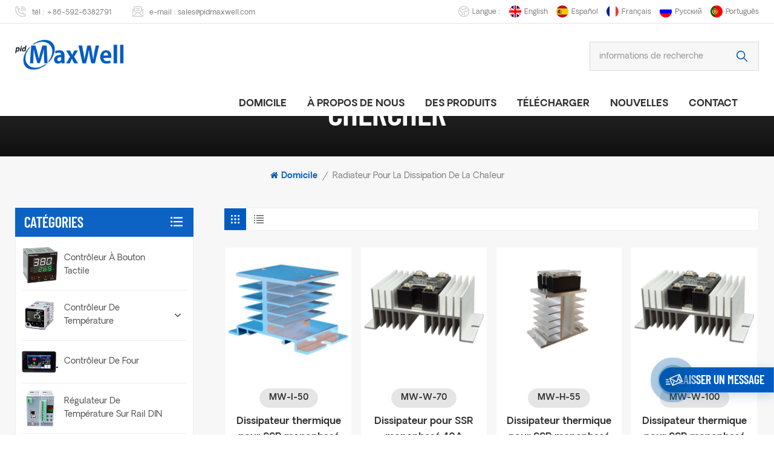

--- FILE ---
content_type: text/html
request_url: https://fr.maxwell-fa.com/heatsink-for-heat-dissipation_sp
body_size: 12921
content:
<!DOCTYPE html PUBLIC "-//W3C//DTD XHTML 1.0 Transitional//EN" "http://www.w3.org/TR/xhtml1/DTD/xhtml1-transitional.dtd">
<html xmlns="http://www.w3.org/1999/xhtml">
<head>
    <meta http-equiv="X-UA-Compatible" content="IE=edge">
    <meta name="viewport" content="width=device-width, initial-scale=1.0">
    <meta http-equiv="Content-Type" content="text/html; charset=utf-8" />
    <meta http-equiv="X-UA-Compatible" content="IE=edge,Chrome=1" />
    <meta http-equiv="X-UA-Compatible" content="IE=9" />
    <meta http-equiv="Content-Type" content="text/html; charset=utf-8" />
                <title>Fabricants OEM/ODM Radiateur Pour La Dissipation De La Chaleur,Radiateur Pour La Dissipation De La Chaleur - Maxwell</title>
        <meta name="keywords" content="Radiateur Pour La Dissipation De La Chaleur exportateur,Radiateur Pour La Dissipation De La Chaleur prix d'usine" />
        <meta name="description" content="nous nous concentrons sur la production de Radiateur Pour La Dissipation De La Chaleur de haute qualité pour les utilisateurs nationaux et étrangers. et fournissons des solutions de fabrication Radiateur Pour La Dissipation De La Chaleur sur mesure pour répondre aux exigences spécifiques. un excellent service ici." />
        <meta name="google-site-verification" content="YbjsX2FbCLCc7FuNmcaTOHh3aRAxyZjWPd1yKUOZ4Gw" />
<meta name="yandex-verification" content="c5b7685054ae11e4" />    
                <link rel="canonical" href="https://" />
        <meta property="og:image" content=""/>
            <link href="/uploadfile/userimg/3429b76c518d81c328ac3ff17759fb3c.ico" rel="shortcut icon"  />
                <link rel="alternate" hreflang="en" href="https://www.maxwell-fa.com/heatsink-for-heat-dissipation_sp" />
            <link rel="alternate" hreflang="es" href="https://es.maxwell-fa.com/heatsink-for-heat-dissipation_sp" />
            <link rel="alternate" hreflang="fr" href="https://fr.maxwell-fa.com/heatsink-for-heat-dissipation_sp" />
            <link rel="alternate" hreflang="ru" href="https://ru.maxwell-fa.com/heatsink-for-heat-dissipation_sp" />
            <link rel="alternate" hreflang="pt" href="https://pt.maxwell-fa.com/heatsink-for-heat-dissipation_sp" />
        <link rel="alternate" href="https://www.maxwell-fa.com/heatsink-for-heat-dissipation_sp" hreflang="x-default" />

    <link type="text/css" rel="stylesheet" href="/template/css/bootstrap.css">
    <link type="text/css" rel="stylesheet" href="/template/css/font-awesome.min.css">
    <link type="text/css" rel="stylesheet" href="/template/css/style.css">
    <link rel="stylesheet" type="text/css" href="/template/css/fancyapp.min.css"/>

    <script type="text/javascript" src="/template/js/jquery-1.8.3.js"></script>
    <script type="text/javascript" src="/js/front/common.js"></script>
    <script type="text/javascript" src="/template/js/bootstrap.min.js"></script>
    <script type="text/javascript" src="/template/js/swiper.min.js"></script>
    <script type="text/javascript">
        //fixed-nav
        $(document).on("scroll",function(){
            if($(document).scrollTop()>20){
                $("header").removeClass("large").addClass("small");
            }
            else{
                $("header").removeClass("small").addClass("large");
            }
        });
    </script>

    <!--[if ie9]
    <script src="/template/js/html5shiv.min.js"></script>
    <script src="/template/js/respond.min.js"></script>
    -->

    <!--[if IE 8]>
    <script src="https://oss.maxcdn.com/libs/html5shiv/3.7.0/html5shiv.js"></script>
    <script src="https://oss.maxcdn.com/libs/respond.js/1.3.0/respond.min.js"></script>
    <![endif]-->

    <style>
                .mainmenu>nav>ul>li{padding:0 15px}
                </style>



    <script >
        if( /Android|webOS|iPhone|iPad|iPod|BlackBerry|IEMobile|Opera Mini/i.test(navigator.userAgent) ) {
            $(function () {
                $('.phone img').attr("style","");
                $(".phone img").attr("width","");
                $(".phone img").attr("height","");

            })
        }

    </script>
    <!-- Google Tag Manager -->
<script>(function(w,d,s,l,i){w[l]=w[l]||[];w[l].push({'gtm.start':
new Date().getTime(),event:'gtm.js'});var f=d.getElementsByTagName(s)[0],
j=d.createElement(s),dl=l!='dataLayer'?'&l='+l:'';j.async=true;j.src=
'https://www.googletagmanager.com/gtm.js?id='+i+dl;f.parentNode.insertBefore(j,f);
})(window,document,'script','dataLayer','GTM-5TP99XH');</script>
<!-- End Google Tag Manager --></head>
<body>

<!-- Google Tag Manager (noscript) -->
<noscript><iframe src="https://www.googletagmanager.com/ns.html?id=GTM-5TP99XH"
height="0" width="0" style="display:none;visibility:hidden"></iframe></noscript>
<!-- End Google Tag Manager (noscript) -->    
<header class="large">

    <div class="head_top clearfix">
        <div class="container">
            <div class="row">
                <ul class="head_con">
                    <li>
                        <div class="icon"><i class="head_phone"></i></div>
                        <p>tél : <a rel="nofollow" href="Tel:+86-592-6382791">+86-592-6382791</a></p>
                    </li>
                                        <li>
                        <div class="icon"><i class="head_email"></i></div>
                        <p>e-mail : <a rel="nofollow" target="_blank" href="mailto:sales@pidmaxwell.com">sales@pidmaxwell.com</a></p>
                    </li>
                    </li>
                </ul>
                <ul class="head_lan">
                    <li class="title">Langue : </li>
                                            <li><a href="https://www.maxwell-fa.com/heatsink-for-heat-dissipation_sp"><img src="/template/images/en.png" /><p>English</p></a></li>
                                            <li><a href="https://es.maxwell-fa.com/heatsink-for-heat-dissipation_sp"><img src="/template/images/es.png" /><p>español</p></a></li>
                                            <li><a href="https://fr.maxwell-fa.com/heatsink-for-heat-dissipation_sp"><img src="/template/images/fr.png" /><p>français</p></a></li>
                                            <li><a href="https://ru.maxwell-fa.com/heatsink-for-heat-dissipation_sp"><img src="/template/images/ru.png" /><p>русский</p></a></li>
                                            <li><a href="https://pt.maxwell-fa.com/heatsink-for-heat-dissipation_sp"><img src="/template/images/pt.png" /><p>português</p></a></li>
                    
                </ul>
                <ul class="social_icons">
                                                                                            <li class="youtube"><a href="http://www.youtube.com/c/XiamenMaxwellAutomationLimited6666" target="_blank" rel="nofollow"><img src="/uploadfile/friendlink/068a01ab780150e2c8cf9501f4f92b9c.png" /></a></li>
                                                    <li class="facebook"><a href="https://www.facebook.com" target="_blank" rel="nofollow"><img src="/uploadfile/friendlink/f50ae7329ea11644cb52a25ee8229523.png" /></a></li>
                                                    <li class="linked"><a href="https://www.linkedin.com" target="_blank" rel="nofollow"><img src="/uploadfile/friendlink/3554878790018b5d3bbcd9f5d6222826.png" /></a></li>
                                            
                </ul>
            </div>
        </div>
    </div>

    <div class="header clearfix">
        <div class="container">
            <div class="row">
                <div class="header_search clearfix">
                    <input name="search_keyword" onkeydown="javascript:enterIn(event);" type="text" class="form-control" placeholder="informations de recherche">
                    <span class="search_btn"><input type="submit" class="btn_search5 btn_search1" value=""></span>
                </div>

                                    <div id="logo">
                                                    <a href="/" class="logo_img"><img alt="Xiamen Maxwell Automation Limited" src="/uploadfile/userimg/64ad54aafa65efb33f9ad5c9955d3d10.png" /></a>
                                            </div>
                    
                <div class="wrapper">
                    <nav id="main-nav">
                        <ul class="first-nav">
                            <li><a href="/">domicile</a></li>
                        </ul>
                        <ul class="second-nav">

                                                            <li><a href="/about-us_d1">à propos de nous
</a>
                                                                      </li>
                            
                            <li><a href="/products">des produits</a>
                                <ul class="nav_child">
                                                                            <li>
                                            <a href="/high-accuracy-controller_c35">Contrôleur à bouton tactile</a>
                                                                                    </li>
                                                                            <li>
                                            <a href="/panel-mount-temperature-controller_c1">Contrôleur de température
</a>
                                                                                            <ul>
                                                                                                            <li><a href="/pid-temperature-controller_c9">Régulateur de température PID
</a></li>
                                                                                                            <li><a href="/advanced-temperatrue-controller_c32">Contrôleur de température avancé</a></li>
                                                                                                            <li><a href="/low-cost-temperature-controller_c31">Contrôleur de température à faible coût</a></li>
                                                                                                            <li><a href="/temperature-controller-with-timer_c11">régulateur de température avec minuterie
</a></li>
                                                                                                            <li><a href="/ramp-soak-profile-controller_c13">contrôleur de profil de trempage de rampe
</a></li>
                                                                                                    </ul>
                                                                                    </li>
                                                                            <li>
                                            <a href="/kiln-oven-wifi-controller_c33">Contrôleur de four</a>
                                                                                    </li>
                                                                            <li>
                                            <a href="/din-rail-pid-controller_c12">Régulateur de température sur rail DIN
</a>
                                                                                    </li>
                                                                            <li>
                                            <a href="/temperature-transmitter_c5">Transmetteur de température
</a>
                                                                                            <ul>
                                                                                                            <li><a href="/head-mount-temperature-transmitter_c14">transmetteur de température monté sur la tête
</a></li>
                                                                                                            <li><a href="/din-rail-temperature-transmitter_c15">Transmetteur de température sur rail DIN
</a></li>
                                                                                                            <li><a href="/field-mount-temperature-transmitter_c30">Transmetteur de température monté sur site</a></li>
                                                                                                    </ul>
                                                                                    </li>
                                                                            <li>
                                            <a href="/solid-state-relay_c16">relais statique
</a>
                                                                                            <ul>
                                                                                                            <li><a href="/single-phase-solid-state-relay_c23">relais statique monophasé
</a></li>
                                                                                                            <li><a href="/three-phase-solid-state-relay_c24">relais statique triphasé
</a></li>
                                                                                                    </ul>
                                                                                    </li>
                                                                            <li>
                                            <a href="/scr-power-regulator_c3">Régulateur de puissance SCR
</a>
                                                                                            <ul>
                                                                                                            <li><a href="/three-phase-scr-power-regulator_c22">régulateur de puissance SCR triphasé
</a></li>
                                                                                                            <li><a href="/single-phase-scr-power-regulator_c21">régulateur de puissance SCR monophasé
</a></li>
                                                                                                    </ul>
                                                                                    </li>
                                                                            <li>
                                            <a href="/temperature-sensor_c17">capteur de température
</a>
                                                                                            <ul>
                                                                                                            <li><a href="/thermocouple_c27">thmercouple
</a></li>
                                                                                                    </ul>
                                                                                    </li>
                                                                            <li>
                                            <a href="/counter-and-timer_c19">compteur et minuterie
</a>
                                                                                    </li>
                                                                            <li>
                                            <a href="/rotary-encoder_c20">codeur rotatif
</a>
                                                                                            <ul>
                                                                                                            <li><a href="/solid-shaft-encoder_c25">type arbre plein
</a></li>
                                                                                                            <li><a href="/hollow-and-blind-shaft-encoder_c29">Codeur à arbre creux et borgne</a></li>
                                                                                                    </ul>
                                                                                    </li>
                                                                            <li>
                                            <a href="/accessories_c18">accessoires
</a>
                                                                                    </li>
                                    
                                </ul>
                            </li>


                                                        <li><a href="/category/downloads/1">Télécharger
</a>
                                                            </li>

                                                        <li><a href="/news_nc1">nouvelles
</a>
                                                            </li>

                                                            <li><a href="/contact_d2">Contact</a>
                                                                    </li>
                                                    </ul>
                        <ul class="select_contact">
                            <li><a class="main_more" href="/contact-us_d2">obtenir un devis</a></li>
                        </ul>
                        <ul class="select_lan clearfix">
                            <li class="title">Choisir la langue<i class="fa fa-angle-double-down"></i></li>
                                                            <li><a href="https://www.maxwell-fa.com/heatsink-for-heat-dissipation_sp"><img src="/template/images/en.png" /><p>English</p></a></li>
                                                            <li><a href="https://es.maxwell-fa.com/heatsink-for-heat-dissipation_sp"><img src="/template/images/es.png" /><p>español</p></a></li>
                                                            <li><a href="https://fr.maxwell-fa.com/heatsink-for-heat-dissipation_sp"><img src="/template/images/fr.png" /><p>français</p></a></li>
                                                            <li><a href="https://ru.maxwell-fa.com/heatsink-for-heat-dissipation_sp"><img src="/template/images/ru.png" /><p>русский</p></a></li>
                                                            <li><a href="https://pt.maxwell-fa.com/heatsink-for-heat-dissipation_sp"><img src="/template/images/pt.png" /><p>português</p></a></li>
                                                    </ul>
                    </nav>

                    <a class="toggle">
                        <span></span>
                        <span></span>
                        <span></span>
                    </a>
                </div>
                <div class="mainmenu-area">
                    <div class="mainmenu-left visible-lg visible-md">
                        <div class="mainmenu">
                            <nav>
                                <ul class="clearfix">
                                    <li><a href="/">domicile</a></li>

                                                                            <li><a href="/about-us_d1">à propos de nous
</a>
                                                                                    </li>
                                    
                                    <li class="product_vmegamenu"><a href="/products">des produits</a>
                                        <div class="vmegamenu">
                                            <ul class="vmegamenu_box">
                                                                                                    <li>
                                                        <a href="/high-accuracy-controller_c35" class="image"><img src="/uploadfile/category/cc8f14953b87026fd6fb6de51782bfcf.png" alt="Contrôleur à bouton tactile"></a>
                                                        <a class="title" href="/high-accuracy-controller_c35">Contrôleur à bouton tactile</a>
                                                                                                            </li>
                                                                                                    <li class="has-menu">
                                                        <a href="/panel-mount-temperature-controller_c1" class="image"><img src="/uploadfile/category/4d3bc16bff92c39bf97d265543d25936.png" alt="Contrôleur de température
"></a>
                                                        <a class="title" href="/panel-mount-temperature-controller_c1">Contrôleur de température
</a>
                                                                                                                    <ul class="vmegamenu02">
                                                                                                                                    <li><a href="/pid-temperature-controller_c9">Régulateur de température PID
</a>

                                                                    </li>
                                                                                                                                    <li><a href="/advanced-temperatrue-controller_c32">Contrôleur de température avancé</a>

                                                                    </li>
                                                                                                                                    <li><a href="/low-cost-temperature-controller_c31">Contrôleur de température à faible coût</a>

                                                                    </li>
                                                                                                                                    <li><a href="/temperature-controller-with-timer_c11">régulateur de température avec minuterie
</a>

                                                                    </li>
                                                                                                                                    <li><a href="/ramp-soak-profile-controller_c13">contrôleur de profil de trempage de rampe
</a>

                                                                    </li>
                                                                                                                            </ul>
                                                                                                            </li>
                                                                                                    <li>
                                                        <a href="/kiln-oven-wifi-controller_c33" class="image"><img src="/uploadfile/category/3df9260a57a5a27c93b5a135a3971139.gif" alt="Contrôleur de four"></a>
                                                        <a class="title" href="/kiln-oven-wifi-controller_c33">Contrôleur de four</a>
                                                                                                            </li>
                                                                                                    <li>
                                                        <a href="/din-rail-pid-controller_c12" class="image"><img src="/uploadfile/category/a8733ca3febed8e94fd5751e703b64c2.gif" alt="Régulateur de température sur rail DIN
"></a>
                                                        <a class="title" href="/din-rail-pid-controller_c12">Régulateur de température sur rail DIN
</a>
                                                                                                            </li>
                                                                                                    <li class="has-menu">
                                                        <a href="/temperature-transmitter_c5" class="image"><img src="/uploadfile/category/98701d162021eba8ffdc1c2f41d9ff71.png" alt="Transmetteur de température
"></a>
                                                        <a class="title" href="/temperature-transmitter_c5">Transmetteur de température
</a>
                                                                                                                    <ul class="vmegamenu02">
                                                                                                                                    <li><a href="/head-mount-temperature-transmitter_c14">transmetteur de température monté sur la tête
</a>

                                                                    </li>
                                                                                                                                    <li><a href="/din-rail-temperature-transmitter_c15">Transmetteur de température sur rail DIN
</a>

                                                                    </li>
                                                                                                                                    <li><a href="/field-mount-temperature-transmitter_c30">Transmetteur de température monté sur site</a>

                                                                    </li>
                                                                                                                            </ul>
                                                                                                            </li>
                                                                                                    <li class="has-menu">
                                                        <a href="/solid-state-relay_c16" class="image"><img src="/uploadfile/category/cb00852b69ee5c6e622d6ab2c96759c7.png" alt="relais statique
"></a>
                                                        <a class="title" href="/solid-state-relay_c16">relais statique
</a>
                                                                                                                    <ul class="vmegamenu02">
                                                                                                                                    <li><a href="/single-phase-solid-state-relay_c23">relais statique monophasé
</a>

                                                                    </li>
                                                                                                                                    <li><a href="/three-phase-solid-state-relay_c24">relais statique triphasé
</a>

                                                                    </li>
                                                                                                                            </ul>
                                                                                                            </li>
                                                                                                    <li class="has-menu">
                                                        <a href="/scr-power-regulator_c3" class="image"><img src="/uploadfile/category/06d0f996004e784794e6f36d5f64ecc3.png" alt="Régulateur de puissance SCR
"></a>
                                                        <a class="title" href="/scr-power-regulator_c3">Régulateur de puissance SCR
</a>
                                                                                                                    <ul class="vmegamenu02">
                                                                                                                                    <li><a href="/three-phase-scr-power-regulator_c22">régulateur de puissance SCR triphasé
</a>

                                                                    </li>
                                                                                                                                    <li><a href="/single-phase-scr-power-regulator_c21">régulateur de puissance SCR monophasé
</a>

                                                                    </li>
                                                                                                                            </ul>
                                                                                                            </li>
                                                                                                    <li class="has-menu">
                                                        <a href="/temperature-sensor_c17" class="image"><img src="/uploadfile/category/528a26c9e30f6cc49e35eff6c6eafb38.png" alt="capteur de température
"></a>
                                                        <a class="title" href="/temperature-sensor_c17">capteur de température
</a>
                                                                                                                    <ul class="vmegamenu02">
                                                                                                                                    <li><a href="/thermocouple_c27">thmercouple
</a>

                                                                    </li>
                                                                                                                            </ul>
                                                                                                            </li>
                                                                                                    <li>
                                                        <a href="/counter-and-timer_c19" class="image"><img src="/uploadfile/category/40edd3f0253bb089aa089309e346978b.png" alt="compteur et minuterie
"></a>
                                                        <a class="title" href="/counter-and-timer_c19">compteur et minuterie
</a>
                                                                                                            </li>
                                                                                                    <li class="has-menu">
                                                        <a href="/rotary-encoder_c20" class="image"><img src="/uploadfile/category/b3d8be94f4c034fe4d978298e287a846.png" alt="codeur rotatif
"></a>
                                                        <a class="title" href="/rotary-encoder_c20">codeur rotatif
</a>
                                                                                                                    <ul class="vmegamenu02">
                                                                                                                                    <li><a href="/solid-shaft-encoder_c25">type arbre plein
</a>

                                                                    </li>
                                                                                                                                    <li><a href="/hollow-and-blind-shaft-encoder_c29">Codeur à arbre creux et borgne</a>

                                                                    </li>
                                                                                                                            </ul>
                                                                                                            </li>
                                                                                                    <li>
                                                        <a href="/accessories_c18" class="image"><img src="/uploadfile/category/f3b3e6de13071060b0802498fb7963df.png" alt="accessoires
"></a>
                                                        <a class="title" href="/accessories_c18">accessoires
</a>
                                                                                                            </li>
                                                                                            </ul>
                                        </div>
                                    </li>

                                                                        <li class=""><a href="/category/downloads/1">Télécharger
</a>
                                                                            </li>

                                                                        <li><a href="/news_nc1">nouvelles
</a>
                                                                            </li>

                                                                            <li><a href="/contact_d2">Contact</a>
                                                                                    </li>
                                                                    </ul>
                            </nav>
                        </div>
                    </div>
                </div>
            </div>
        </div>
    </div>

</header>


<div class="height"></div>    <div class="page_banner">
        <div class="ovrly"></div>
            

                        

        <div class="main_title">
            <div class="container">
                <div class="row">
                    <em>chercher</em>
                </div>
            </div>
        </div>
    </div>


    <div class="page_section clearfix page_gary">
        <div class="container">
            <div class="row">
                <div class="breadcrumb clearfix">
                    <a class="home" href="/" title="Return to Home"><i class="fa fa-home"></i>domicile</a>
                    <i>/</i>
                    <a><h2>radiateur pour la dissipation de la chaleur</h2></a>
                </div>
            </div>
        </div>
        <div class="container">
            <div class="row">
                <div class="page-right clearfix">
                                        <div class="main">
                        <div id="cbp-vm" class="cbp-vm-switcher cbp-vm-view-grid">
                            <div class="cbp-vm-options clearfix">
                                <a href="#" class="cbp-vm-icon cbp-vm-grid cbp-vm-selected" data-view="cbp-vm-view-grid">
                                    <svg fill="currentColor" preserveAspectRatio="xMidYMid meet" height="1em" width="1em" viewBox="0 0 16 16" title="Grid" style="vertical-align:middle"><title>Grid</title><g><path d="M1,3.80447821 L1,1 L3.80447821,1 L3.80447821,3.80447821 L1,3.80447821 Z M6.5977609,3.80447821 L6.5977609,1 L9.4022391,1 L9.4022391,3.80447821 L6.5977609,3.80447821 Z M12.1955218,3.80447821 L12.1955218,1 L15,1 L15,3.80447821 L12.1955218,3.80447821 Z M1,9.4022391 L1,6.59706118 L3.80447821,6.59706118 L3.80447821,9.4022391 L1,9.4022391 Z M6.5977609,9.4022391 L6.5977609,6.5977609 L9.4022391,6.5977609 L9.4022391,9.4022391 L6.5977609,9.4022391 Z M12.1955218,9.4022391 L12.1955218,6.59706118 L15,6.59706118 L15,9.4022391 L12.1955218,9.4022391 Z M1,14.9993003 L1,12.1948221 L3.80447821,12.1948221 L3.80447821,14.9993003 L1,14.9993003 Z M6.5977609,14.9993003 L6.5977609,12.1948221 L9.4022391,12.1948221 L9.4022391,14.9993003 L6.5977609,14.9993003 Z M12.1955218,14.9993003 L12.1955218,12.1948221 L15,12.1948221 L15,14.9993003 L12.1955218,14.9993003 Z"></path></g></svg>
                                </a>
                                <a href="#" class="cbp-vm-icon cbp-vm-list" data-view="cbp-vm-view-list">
                                    <svg fill="currentColor" preserveAspectRatio="xMidYMid meet" height="1em" width="1em" viewBox="0 0 16 16" title="List" style="vertical-align:middle"><title>List</title><g><path d="M0,3 L0,1 L2,1 L2,3 L0,3 Z M0,7 L0,5 L2,5 L2,7 L0,7 Z M0,11 L0,9 L2,9 L2,11 L0,11 Z M0,15 L0,13 L2,13 L2,15 L0,15 Z M4,3 L4,1 L16,1 L16,3 L4,3 Z M4,7 L4,5 L16,5 L16,7 L4,7 Z M4,11 L4,9 L16,9 L16,11 L4,11 Z M4,15 L4,13 L16,13 L16,15 L4,15 Z"></path></g></svg>
                                </a>
                            </div>

                            <ul class="wow clearfix">

                                                                    <li class="wow"><div class="clearfix">
                                            <div class="border"></div>
                                            <div class="cbp-vm-image">
                                                <a class="link" href="/heatsink-for-10a-25a-40a-single-phase-ssr_p62.html"></a>
                                                <img id="product_detail_img"  alt="Heatsink for SSR" src="/uploadfile/202203/28/83a69340c02736abda2b2dd8dfc82927_small.jpg" />                                                                                                    <div class="cbp-image-hover"><img src="/uploadfile/202203/28/bcbee474a1a2a941d824ef95b4019896_small.jpg" alt="Dissipateur thermique pour SSR monophasé 10A 25A 40A
"></div>
                                                                                            </div>
                                            <div class="cbp-list-center clearfix">
                                                <div class="cbp-list-left">
                                                    <a href="/heatsink-for-10a-25a-40a-single-phase-ssr_p62.html"><p class="item">MW-I-50</p></a>

                                                    <a class="cbp-title" href="/heatsink-for-10a-25a-40a-single-phase-ssr_p62.html">Dissipateur thermique pour SSR monophasé 10A 25A 40A
</a>
                                                    <div class="cbp-vm-details"><p>
 ● MW-I-50
 <br/>
 ● Dissipateur thermique pour SSR 10A/25A
 <br/>
 ● Montage sur rail DIN ou montage sur panneau
 <br/>
 ● Dissipateur thermique en aluminium
 <br/>
 ● Pour SSR monophasé
</p>
</div>
                                                                                                                                                                <ul class="post_blog_tag">
                                                            <p><i class="fa fa-tags"></i>Mots clés :</p>
                                                                                                                            <li><a href="/aluminum-heatsink-for-ssr_sp">radiateur en aluminium pour SSR</a></li>
                                                                                                                            <li><a href="/heatsink-for-heat-dissipation_sp">radiateur pour la dissipation de la chaleur</a></li>
                                                                                                                            <li><a href="/heatsinks-heat-radiator_sp">radiateur de chaleur</a></li>
                                                                                                                            <li><a href="/aluminum-radiator-for-ssr_sp">radiateur en aluminium pour SSR</a></li>
                                                                                                                            <li><a href="/solid-state-relay-radiator_sp">radiateur à relais statique</a></li>
                                                                                                                            <li><a href="/small-size-heatsink_sp">radiateur de petite taille</a></li>
                                                                                                                    </ul>
                                                                                                        <div class="more"><a class="main_more" rel="nofollow" href="/heatsink-for-10a-25a-40a-single-phase-ssr_p62.html">Voir les détails</a></div>
                                                </div>
                                            </div>
                                        </div></li>
                                                                    <li class="wow"><div class="clearfix">
                                            <div class="border"></div>
                                            <div class="cbp-vm-image">
                                                <a class="link" href="/heatsink-for-40a-single-phase-ssr_p63.html"></a>
                                                <img id="product_detail_img"  alt="Heatsink for SSR" src="/uploadfile/202203/28/41c8f07e527139748e5f57ac17193ca5_small.jpg" />                                                                                                    <div class="cbp-image-hover"><img src="/uploadfile/202203/28/a4c49b74797f07d3caed789616594357_small.jpg" alt="Dissipateur pour SSR monophasé 40A
"></div>
                                                                                            </div>
                                            <div class="cbp-list-center clearfix">
                                                <div class="cbp-list-left">
                                                    <a href="/heatsink-for-40a-single-phase-ssr_p63.html"><p class="item">MW-W-70</p></a>

                                                    <a class="cbp-title" href="/heatsink-for-40a-single-phase-ssr_p63.html">Dissipateur pour SSR monophasé 40A
</a>
                                                    <div class="cbp-vm-details"><p>
 ● MW-W-70
 <br/>
 ● Dissipateur thermique pour SSR 40 A ● Montage sur
 <br/>
 panneau uniquement
 <br/>
 ● Dissipateur thermique en aluminium
 <br/>
 ● Pour SSR monophasé
</p>
</div>
                                                                                                                                                            <div class="more"><a class="main_more" rel="nofollow" href="/heatsink-for-40a-single-phase-ssr_p63.html">Voir les détails</a></div>
                                                </div>
                                            </div>
                                        </div></li>
                                                                    <li class="wow"><div class="clearfix">
                                            <div class="border"></div>
                                            <div class="cbp-vm-image">
                                                <a class="link" href="/heatsink-for-40a-single-phase-ssr-mw-h-55_p64.html"></a>
                                                <img id="product_detail_img"  alt="Heatsink For 40A Single Phase SSR(MW-H-55)" src="/uploadfile/202203/28/d8f363de4561344d52b14a434332ef05_small.jpg" />                                                                                                    <div class="cbp-image-hover"><img src="/uploadfile/202203/28/880de1d25423b2714921151425d7de31_small.jpg" alt="Dissipateur thermique pour SSR monophasé 40A (MW-H-55)
"></div>
                                                                                            </div>
                                            <div class="cbp-list-center clearfix">
                                                <div class="cbp-list-left">
                                                    <a href="/heatsink-for-40a-single-phase-ssr-mw-h-55_p64.html"><p class="item">MW-H-55</p></a>

                                                    <a class="cbp-title" href="/heatsink-for-40a-single-phase-ssr-mw-h-55_p64.html">Dissipateur thermique pour SSR monophasé 40A (MW-H-55)
</a>
                                                    <div class="cbp-vm-details"><p>
 ● MW-H-55
 <br/>
 ● Taille 80mm*80mm*55mm
 <br/>
 ● Dissipateur thermique pour SSR 40A ● Montage sur
 <br/>
 panneau et rail DIN uniquement
 <br/>
 ● Dissipateur thermique en aluminium
 <br/>
 ● Pour SSR monophasé
</p>
</div>
                                                                                                                                                            <div class="more"><a class="main_more" rel="nofollow" href="/heatsink-for-40a-single-phase-ssr-mw-h-55_p64.html">Voir les détails</a></div>
                                                </div>
                                            </div>
                                        </div></li>
                                                                    <li class="wow"><div class="clearfix">
                                            <div class="border"></div>
                                            <div class="cbp-vm-image">
                                                <a class="link" href="/heatsink-for-60a-single-phase-ssr-mw-w-100_p68.html"></a>
                                                <img id="product_detail_img"  alt="Heatsink For 60A Single Phase SSR(MW-W-100)" src="/uploadfile/202203/28/41c8f07e527139748e5f57ac17193ca5_small.jpg" />                                                                                                    <div class="cbp-image-hover"><img src="/uploadfile/202203/28/a4c49b74797f07d3caed789616594357_small.jpg" alt="Dissipateur thermique pour SSR monophasé 60A (MW-W-100)
"></div>
                                                                                            </div>
                                            <div class="cbp-list-center clearfix">
                                                <div class="cbp-list-left">
                                                    <a href="/heatsink-for-60a-single-phase-ssr-mw-w-100_p68.html"><p class="item">MW-W-100</p></a>

                                                    <a class="cbp-title" href="/heatsink-for-60a-single-phase-ssr-mw-w-100_p68.html">Dissipateur thermique pour SSR monophasé 60A (MW-W-100)
</a>
                                                    <div class="cbp-vm-details"><p>
 ● MW-W-100
 <br/>
 ● Dissipateur thermique pour SSR 60 A ● Montage sur
 <br/>
 panneau uniquement
 <br/>
 ● Dissipateur thermique en aluminium
 <br/>
 ● Pour SSR monophasé
</p>
</div>
                                                                                                                                                            <div class="more"><a class="main_more" rel="nofollow" href="/heatsink-for-60a-single-phase-ssr-mw-w-100_p68.html">Voir les détails</a></div>
                                                </div>
                                            </div>
                                        </div></li>
                                                                    <li class="wow"><div class="clearfix">
                                            <div class="border"></div>
                                            <div class="cbp-vm-image">
                                                <a class="link" href="/heatsink-radiator-for-40a-single-phase-ssr-mw-e-52_p67.html"></a>
                                                <img id="product_detail_img"  alt="Heatsink Radiator For 40A Single Phase SSR(MW-E-52)" src="/uploadfile/202203/30/9043d6cccecce5f84f8520c151468545_small.jpg" />                                                                                                    <div class="cbp-image-hover"><img src="/uploadfile/202203/30/bc66b28111d7f6a8c7f0540c7c13c8af_small.jpg" alt="Radiateur de radiateur pour SSR monophasé 40A (MW-E-52)
"></div>
                                                                                            </div>
                                            <div class="cbp-list-center clearfix">
                                                <div class="cbp-list-left">
                                                    <a href="/heatsink-radiator-for-40a-single-phase-ssr-mw-e-52_p67.html"><p class="item">MW-E-50</p></a>

                                                    <a class="cbp-title" href="/heatsink-radiator-for-40a-single-phase-ssr-mw-e-52_p67.html">Radiateur de radiateur pour SSR monophasé 40A (MW-E-52)
</a>
                                                    <div class="cbp-vm-details"><p>
 ● MW-E-52
 <br/>
 ● Taille : 52 mm * 74 mm * 40 mm
 <br/>
 ● Dissipateur thermique pour relais statique 40 A ● Montage sur
 <br/>
 panneau et montage sur rail DIN avec pinces
 <br/>
 ● Dissipateur thermique en aluminium
 <br/>
 ● Pour relais statique monophasé
</p>
</div>
                                                                                                                                                            <div class="more"><a class="main_more" rel="nofollow" href="/heatsink-radiator-for-40a-single-phase-ssr-mw-e-52_p67.html">Voir les détails</a></div>
                                                </div>
                                            </div>
                                        </div></li>
                                                                    <li class="wow"><div class="clearfix">
                                            <div class="border"></div>
                                            <div class="cbp-vm-image">
                                                <a class="link" href="/heatsink-for-80a-100a-120a-single-phase-ssr_p65.html"></a>
                                                <img id="product_detail_img"  alt="Heatsink For 80A/100A/120A Single Phase SSR" src="/uploadfile/202203/28/0495e8e9d89a5ecd3b66de72dcad5339_small.jpg" />                                                                                                    <div class="cbp-image-hover"><img src="/uploadfile/202203/28/c8f8b4f9eec60c38ca00ca626af73b36_small.jpg" alt="Dissipateur thermique pour SSR monophasé 80A/100A/120A
"></div>
                                                                                            </div>
                                            <div class="cbp-list-center clearfix">
                                                <div class="cbp-list-left">
                                                    <a href="/heatsink-for-80a-100a-120a-single-phase-ssr_p65.html"><p class="item">MW-T-80</p></a>

                                                    <a class="cbp-title" href="/heatsink-for-80a-100a-120a-single-phase-ssr_p65.html">Dissipateur thermique pour SSR monophasé 80A/100A/120A
</a>
                                                    <div class="cbp-vm-details"><p>
 ● MW-T-80
 <br/>
 ● Taille 80mm*80mm*70mm
 <br/>
 ● Dissipateur thermique pour SSR 80A/100A/120A
 <br/>
 ● Montage sur panneau et montage sur rail DIN
 <br/>
 ● Dissipateur thermique en aluminium
 <br/>
 ● Pour SSR monophasé
</p>
</div>
                                                                                                                                                            <div class="more"><a class="main_more" rel="nofollow" href="/heatsink-for-80a-100a-120a-single-phase-ssr_p65.html">Voir les détails</a></div>
                                                </div>
                                            </div>
                                        </div></li>
                                                                    <li class="wow"><div class="clearfix">
                                            <div class="border"></div>
                                            <div class="cbp-vm-image">
                                                <a class="link" href="/heatsink-for-80a-100a-120a-single-phase-ssr_p66.html"></a>
                                                <img id="product_detail_img"  alt="Heatsink For 80A/100A/120A Single Phase SSR" src="/uploadfile/202203/30/285489976839099ccea5821a1b5ad83a_small.jpg" />                                                                                                    <div class="cbp-image-hover"><img src="/uploadfile/202203/30/928c25b1a2156ae3f1f89cf964a3cb77_small.jpg" alt="Dissipateur thermique pour SSR monophasé 80A/100A/120A
"></div>
                                                                                            </div>
                                            <div class="cbp-list-center clearfix">
                                                <div class="cbp-list-left">
                                                    <a href="/heatsink-for-80a-100a-120a-single-phase-ssr_p66.html"><p class="item">MW-DE-50</p></a>

                                                    <a class="cbp-title" href="/heatsink-for-80a-100a-120a-single-phase-ssr_p66.html">Dissipateur thermique pour SSR monophasé 80A/100A/120A
</a>
                                                    <div class="cbp-vm-details"><p>
 ● MW-DE-50
 <br/>
 ● Taille : 50mm*94mm*80mm
 <br/>
 ● Dissipateur thermique pour SSR 80A/100A/120A
 <br/>
 ● Montage sur panneau et montage sur rail DIN avec pinces
 <br/>
 ● Dissipateur thermique en aluminium
 <br/>
 ● Pour SSR monophasé
</p>
</div>
                                                                                                                                                            <div class="more"><a class="main_more" rel="nofollow" href="/heatsink-for-80a-100a-120a-single-phase-ssr_p66.html">Voir les détails</a></div>
                                                </div>
                                            </div>
                                        </div></li>
                                                                    <li class="wow"><div class="clearfix">
                                            <div class="border"></div>
                                            <div class="cbp-vm-image">
                                                <a class="link" href="/heatsink-for-60a-single-phase-ssr-mw-dt-50_p69.html"></a>
                                                <img id="product_detail_img"  alt="Heatsink for SSR" src="/uploadfile/202203/30/a0bdb862d3ef071da5bb056f9369c2a0_small.jpg" />                                                                                                    <div class="cbp-image-hover"><img src="/uploadfile/202203/30/a2b3394e5b81bd9586683bf9420edbb8_small.jpg" alt="Dissipateur thermique pour SSR monophasé 60A (MW-DT-50)
"></div>
                                                                                            </div>
                                            <div class="cbp-list-center clearfix">
                                                <div class="cbp-list-left">
                                                    <a href="/heatsink-for-60a-single-phase-ssr-mw-dt-50_p69.html"><p class="item">MW-DT-50</p></a>

                                                    <a class="cbp-title" href="/heatsink-for-60a-single-phase-ssr-mw-dt-50_p69.html">Dissipateur thermique pour SSR monophasé 60A (MW-DT-50)
</a>
                                                    <div class="cbp-vm-details"><p>
 ● MW-DT-50
 <br/>
 ● Taille : 50 mm * 100 mm * 96 mm
 <br/>
 ● Dissipateur thermique pour relais statique 60 A ● Montage sur
 <br/>
 panneau et montage sur rail DIN avec pinces
 <br/>
 ● Dissipateur thermique en aluminium
 <br/>
 ● Pour relais statique monophasé
</p>
</div>
                                                                                                                                                            <div class="more"><a class="main_more" rel="nofollow" href="/heatsink-for-60a-single-phase-ssr-mw-dt-50_p69.html">Voir les détails</a></div>
                                                </div>
                                            </div>
                                        </div></li>
                                                                    <li class="wow"><div class="clearfix">
                                            <div class="border"></div>
                                            <div class="cbp-vm-image">
                                                <a class="link" href="/din-rail-clamps_p71.html"></a>
                                                <img id="product_detail_img"  alt="DIN rail clamps CLM-1" src="/uploadfile/202203/30/31c8c2a87a6f75acdc5efdebf86fc99b_small.jpg" />                                                                                                    <div class="cbp-image-hover"><img src="/uploadfile/202203/30/e3a0267a65633a1703c7363ec859df99_small.jpg" alt="Pinces rail DIN
"></div>
                                                                                            </div>
                                            <div class="cbp-list-center clearfix">
                                                <div class="cbp-list-left">
                                                    <a href="/din-rail-clamps_p71.html"><p class="item">CLM-1</p></a>

                                                    <a class="cbp-title" href="/din-rail-clamps_p71.html">Pinces rail DIN
</a>
                                                    <div class="cbp-vm-details"><p>
 Pinces de rail DIN pour dissipateurs thermiques et relais à semi-conducteurs, certains dissipateurs thermiques ne peuvent pas être montés sur un rail DIN standard, mais le dissipateur thermique peut être fixé à ces pinces de rail DIN, puis monté sur un rail DIN.
</p>
</div>
                                                                                                                                                            <div class="more"><a class="main_more" rel="nofollow" href="/din-rail-clamps_p71.html">Voir les détails</a></div>
                                                </div>
                                            </div>
                                        </div></li>
                                                                    <li class="wow"><div class="clearfix">
                                            <div class="border"></div>
                                            <div class="cbp-vm-image">
                                                <a class="link" href="/heatsink-for-10a-25a-three-phase-ssr-mw-l-150_p72.html"></a>
                                                <img id="product_detail_img"  alt="heatsinks heat radiator" src="/uploadfile/202203/30/de68f66becdc72fd2af47dafe26ba5df_small.jpg" />                                                                                                    <div class="cbp-image-hover"><img src="/uploadfile/202203/30/60f44a88987bc587d79cc6a415eaf4d5_small.jpg" alt="Dissipateur thermique pour SSR triphasé 10A/25A (MW-L-150)
"></div>
                                                                                            </div>
                                            <div class="cbp-list-center clearfix">
                                                <div class="cbp-list-left">
                                                    <a href="/heatsink-for-10a-25a-three-phase-ssr-mw-l-150_p72.html"><p class="item">MW-L-150</p></a>

                                                    <a class="cbp-title" href="/heatsink-for-10a-25a-three-phase-ssr-mw-l-150_p72.html">Dissipateur thermique pour SSR triphasé 10A/25A (MW-L-150)
</a>
                                                    <div class="cbp-vm-details"><p>
 Dissipateurs thermiques pour SSR triphasé, compatibles avec les relais statiques 10A/25A, c'est un radiateur pour aider le SSR à se refroidir pendant le fonctionnement.
</p>
</div>
                                                                                                                                                            <div class="more"><a class="main_more" rel="nofollow" href="/heatsink-for-10a-25a-three-phase-ssr-mw-l-150_p72.html">Voir les détails</a></div>
                                                </div>
                                            </div>
                                        </div></li>
                                

                            </ul>
                        </div>
                    </div>
                    <script type="text/javascript" src="/template/js/cbpViewModeSwitch.js"></script>
                    <div class="page_num clearfix">
                        

                                                 <p>Un total de <strong>1</strong> pages</p>
                    </div>
                </div>
                <div class="page-left clearfix">
    <div class="left_fixed"><div class="left_fixed_box">
            <div id="right_column" class="left-cat column clearfix">
                <section class="block blockcms column_box">
                    <div class="fot_title"><em>catégories</em><span></span><i class="column_icon_toggle icon-plus-sign"></i></div>
                    <div class="block_content toggle_content">
                        <ul class="mtree">
                                                            <li ><b></b>
                                    <div>
                                        <a href="/high-accuracy-controller_c35" class="image"><img src="/uploadfile/category/cc8f14953b87026fd6fb6de51782bfcf.png" alt="Contrôleur à bouton tactile"></a>
                                        <a class="title" href="/high-accuracy-controller_c35">Contrôleur à bouton tactile</a>
                                    </div>

                                                                    </li>
                                                            <li ><b></b>
                                    <div>
                                        <a href="/panel-mount-temperature-controller_c1" class="image"><img src="/uploadfile/category/4d3bc16bff92c39bf97d265543d25936.png" alt="Contrôleur de température
"></a>
                                        <a class="title" href="/panel-mount-temperature-controller_c1">Contrôleur de température
</a>
                                    </div>

                                                                            <ul>
                                                                                            <li><b></b><a href="/pid-temperature-controller_c9">Régulateur de température PID
</a>
                                                                                                    </li>
                                                                                            <li><b></b><a href="/advanced-temperatrue-controller_c32">Contrôleur de température avancé</a>
                                                                                                    </li>
                                                                                            <li><b></b><a href="/low-cost-temperature-controller_c31">Contrôleur de température à faible coût</a>
                                                                                                    </li>
                                                                                            <li><b></b><a href="/temperature-controller-with-timer_c11">régulateur de température avec minuterie
</a>
                                                                                                    </li>
                                                                                            <li><b></b><a href="/ramp-soak-profile-controller_c13">contrôleur de profil de trempage de rampe
</a>
                                                                                                    </li>
                                                                                    </ul>
                                                                    </li>
                                                            <li ><b></b>
                                    <div>
                                        <a href="/kiln-oven-wifi-controller_c33" class="image"><img src="/uploadfile/category/3df9260a57a5a27c93b5a135a3971139.gif" alt="Contrôleur de four"></a>
                                        <a class="title" href="/kiln-oven-wifi-controller_c33">Contrôleur de four</a>
                                    </div>

                                                                    </li>
                                                            <li ><b></b>
                                    <div>
                                        <a href="/din-rail-pid-controller_c12" class="image"><img src="/uploadfile/category/a8733ca3febed8e94fd5751e703b64c2.gif" alt="Régulateur de température sur rail DIN
"></a>
                                        <a class="title" href="/din-rail-pid-controller_c12">Régulateur de température sur rail DIN
</a>
                                    </div>

                                                                    </li>
                                                            <li ><b></b>
                                    <div>
                                        <a href="/temperature-transmitter_c5" class="image"><img src="/uploadfile/category/98701d162021eba8ffdc1c2f41d9ff71.png" alt="Transmetteur de température
"></a>
                                        <a class="title" href="/temperature-transmitter_c5">Transmetteur de température
</a>
                                    </div>

                                                                            <ul>
                                                                                            <li><b></b><a href="/head-mount-temperature-transmitter_c14">transmetteur de température monté sur la tête
</a>
                                                                                                    </li>
                                                                                            <li><b></b><a href="/din-rail-temperature-transmitter_c15">Transmetteur de température sur rail DIN
</a>
                                                                                                    </li>
                                                                                            <li><b></b><a href="/field-mount-temperature-transmitter_c30">Transmetteur de température monté sur site</a>
                                                                                                    </li>
                                                                                    </ul>
                                                                    </li>
                                                            <li ><b></b>
                                    <div>
                                        <a href="/solid-state-relay_c16" class="image"><img src="/uploadfile/category/cb00852b69ee5c6e622d6ab2c96759c7.png" alt="relais statique
"></a>
                                        <a class="title" href="/solid-state-relay_c16">relais statique
</a>
                                    </div>

                                                                            <ul>
                                                                                            <li><b></b><a href="/single-phase-solid-state-relay_c23">relais statique monophasé
</a>
                                                                                                    </li>
                                                                                            <li><b></b><a href="/three-phase-solid-state-relay_c24">relais statique triphasé
</a>
                                                                                                    </li>
                                                                                    </ul>
                                                                    </li>
                                                            <li ><b></b>
                                    <div>
                                        <a href="/scr-power-regulator_c3" class="image"><img src="/uploadfile/category/06d0f996004e784794e6f36d5f64ecc3.png" alt="Régulateur de puissance SCR
"></a>
                                        <a class="title" href="/scr-power-regulator_c3">Régulateur de puissance SCR
</a>
                                    </div>

                                                                            <ul>
                                                                                            <li><b></b><a href="/three-phase-scr-power-regulator_c22">régulateur de puissance SCR triphasé
</a>
                                                                                                    </li>
                                                                                            <li><b></b><a href="/single-phase-scr-power-regulator_c21">régulateur de puissance SCR monophasé
</a>
                                                                                                    </li>
                                                                                    </ul>
                                                                    </li>
                                                            <li ><b></b>
                                    <div>
                                        <a href="/temperature-sensor_c17" class="image"><img src="/uploadfile/category/528a26c9e30f6cc49e35eff6c6eafb38.png" alt="capteur de température
"></a>
                                        <a class="title" href="/temperature-sensor_c17">capteur de température
</a>
                                    </div>

                                                                            <ul>
                                                                                            <li><b></b><a href="/thermocouple_c27">thmercouple
</a>
                                                                                                    </li>
                                                                                    </ul>
                                                                    </li>
                                                            <li ><b></b>
                                    <div>
                                        <a href="/counter-and-timer_c19" class="image"><img src="/uploadfile/category/40edd3f0253bb089aa089309e346978b.png" alt="compteur et minuterie
"></a>
                                        <a class="title" href="/counter-and-timer_c19">compteur et minuterie
</a>
                                    </div>

                                                                    </li>
                                                            <li ><b></b>
                                    <div>
                                        <a href="/rotary-encoder_c20" class="image"><img src="/uploadfile/category/b3d8be94f4c034fe4d978298e287a846.png" alt="codeur rotatif
"></a>
                                        <a class="title" href="/rotary-encoder_c20">codeur rotatif
</a>
                                    </div>

                                                                            <ul>
                                                                                            <li><b></b><a href="/solid-shaft-encoder_c25">type arbre plein
</a>
                                                                                                    </li>
                                                                                            <li><b></b><a href="/hollow-and-blind-shaft-encoder_c29">Codeur à arbre creux et borgne</a>
                                                                                                    </li>
                                                                                    </ul>
                                                                    </li>
                                                            <li ><b></b>
                                    <div>
                                        <a href="/accessories_c18" class="image"><img src="/uploadfile/category/f3b3e6de13071060b0802498fb7963df.png" alt="accessoires
"></a>
                                        <a class="title" href="/accessories_c18">accessoires
</a>
                                    </div>

                                                                    </li>
                                                    </ul>
                    </div>
                </section>
            </div>
            <script type="text/javascript" src="/template/js/left-mtree.js"></script>

                        <div class="left-adv clearfix hidden-xs" style="background-image:url(/uploadfile/single/398de89185431a6ebe5aa4791bb2676c.jpg)">
                <div class="ovrly"></div>
                <div class="main">
                    <a href="/contact-us_d2" class="title">n'hésitez pas à nous contacter
</a>
                    <div class="text">notre équipe de vente et d'assistance technique est prête à vous aider dès que possible</div>
                    <a href="/contact-us_d2" rel="nofollow" class="main_more">Nous contacter</a>
                </div>
            </div>

            <div id="right_column" class="left-pro column clearfix">
                <section class="block blockcms column_box">
                    <div class="fot_title"><em>Nouveaux produits</em><span></span><i class="column_icon_toggle icon-plus-sign"></i></div>
                    <div class="block_content toggle_content">
                        <ul class="list clearfix">
                                                            <li><div class="box clearfix">
                                        <a class="image" href="/4-channel-touch-screen-pid-temperature-controller_p106.html"><img id="product_detail_img"  alt="4 Channel Temperature controller" src="/uploadfile/202412/19/62b4d4f90ee525b261d2ab7e68b0699e_small.jpg" /></a>
                                        <div class="main">
                                            <a href="/4-channel-touch-screen-pid-temperature-controller_p106.html" class="title">Contrôleur de température PID à écran tactile à 4 canaux</a>
                                            <a rel="nofollow" href="/4-channel-touch-screen-pid-temperature-controller_p106.html" class="more"><i class="fa fa-chevron-right"></i></a>
                                        </div>
                                    </div></li>
                                                            <li><div class="box clearfix">
                                        <a class="image" href="/touch-screen-temperature-controller-with-timer_p105.html"><img id="product_detail_img"  alt="laboratory Ovens Controller with APP" src="/uploadfile/202412/19/cb2875274a037dbaf1c9bc8ba46bd221_small.jpg" /></a>
                                        <div class="main">
                                            <a href="/touch-screen-temperature-controller-with-timer_p105.html" class="title">Contrôleur de température à écran tactile avec minuterie</a>
                                            <a rel="nofollow" href="/touch-screen-temperature-controller-with-timer_p105.html" class="more"><i class="fa fa-chevron-right"></i></a>
                                        </div>
                                    </div></li>
                                                            <li><div class="box clearfix">
                                        <a class="image" href="/4-3-touch-screen-industrial-hot-air-oven-controller_p100.html"><img id="product_detail_img"  alt="Touch screen hot air Oven Controller" src="/uploadfile/202207/01/5b608f0cfbcc3fe002932f65996b1ef6_small.jpg" /></a>
                                        <div class="main">
                                            <a href="/4-3-touch-screen-industrial-hot-air-oven-controller_p100.html" class="title">Contrôleur industriel de four à air chaud d'écran tactile de 4,3"</a>
                                            <a rel="nofollow" href="/4-3-touch-screen-industrial-hot-air-oven-controller_p100.html" class="more"><i class="fa fa-chevron-right"></i></a>
                                        </div>
                                    </div></li>
                                                            <li><div class="box clearfix">
                                        <a class="image" href="/cell-phone-and-pc-access-ramp-and-soak-controller_p98.html"><img id="product_detail_img"  alt="Touch screen ramp and soak controller" src="/uploadfile/202312/27/1bdad3f9a64c8a1a35636045a76f6595_small.jpg" /></a>
                                        <div class="main">
                                            <a href="/cell-phone-and-pc-access-ramp-and-soak-controller_p98.html" class="title">Rampe d'accès pour téléphone portable et PC et contrôleur de trempage</a>
                                            <a rel="nofollow" href="/cell-phone-and-pc-access-ramp-and-soak-controller_p98.html" class="more"><i class="fa fa-chevron-right"></i></a>
                                        </div>
                                    </div></li>
                                                            <li><div class="box clearfix">
                                        <a class="image" href="/incremental-encoder-raspberry-pi-ttl-incremental-encoder_p90.html"><img id="product_detail_img"  alt="78mm solid shaft rotary encoder with flange" src="/uploadfile/202208/17/07cf24338df3b3e286afef57cfda49e2_small.jpg" /></a>
                                        <div class="main">
                                            <a href="/incremental-encoder-raspberry-pi-ttl-incremental-encoder_p90.html" class="title">codeur incrémental raspberry PI ttl codeur incrémental
</a>
                                            <a rel="nofollow" href="/incremental-encoder-raspberry-pi-ttl-incremental-encoder_p90.html" class="more"><i class="fa fa-chevron-right"></i></a>
                                        </div>
                                    </div></li>
                            
                        </ul>
                    </div>
                </section>
            </div>
        </div></div>
</div>            </div>
        </div>
    </div>

<div class="message_content clearfix">
    <div class="container">
        <div class="row">
                        <div class="map_box col-sm-6 col-xs-12"><div class="column">
                    <p><iframe style="border: 0;"src="https://www.google.com/maps/embed?pb=!1m18!1m12!1m3!1d58088.632533850534!2d117.96101590911765!3d24.50140646133376!2m3!1f0!2f0!3f0!3m2!1i1024!2i768!4f13.1!3m3!1m2!1s0x34148410566f11eb%3A0xf8816699449bf7d!2sZhengyuan%20Xindu%20Hui!5e0!3m2!1sen!2s!4v1648717568888!5m2!1sen!2s"width="1550"height="560"allowfullscreen="allowfullscreen"loading="lazy"></iframe></p>                </div></div>
               
            <div class="message_column col-sm-6 col-xs-12 hidden-xs">
                <div class="main_title">
                    <em>laisser un message</em>
                    <span class="line"></span>
                    <div class="text">si vous êtes intéressé par nos produits et souhaitez en savoir plus,veuillez laisser un message ici,nous vous répondrons dès que possible.</div>
                </div>
                <div class="send_column">
                    <form role="form" action="/inquiry/addinquiry" method="post" name="email_form" id="email_form2">
                        <input type="hidden" name="msg_title" value="Leave a Message" class="meInput" />
                        <input type="hidden" name="msg_fromurl" value="/heatsink-for-heat-dissipation_sp" class="meInput" />
                        <ul class="clearfix">
                            <li class="col-sm-6">
                                <span class="ms_e"><input type="text" name="msg_email" id="msg_email" class="meInput" placeholder="e-mail *"></span>
                            </li>
                            <li class="col-sm-6">
                                <span class="ms_p"><input type="text" name="msg_tel" id="msg_phone" class="meInput" placeholder="tél/WhatsApp"></span>
                            </li>
                            <li class="col-sm-12 meText">
                                <span class="ms_m"><textarea id="meText" placeholder="* entrez les détails du produit (tels que la couleur, la taille, les matériaux, etc.) et d'autres exigences spécifiques pour recevoir un devis précis." maxlength="3000" name="msg_content"></textarea></span>
                            </li>
                                                        <div class="clearfix"></div>
                        </ul>
                        <span class="send">nous faire parvenir<input type="submit" value=""></span>
                    </form>
                </div>
            </div>
                   </div>
    </div>
</div>

<div class="footer clearfix">
    <div class="container">
        <div class="row">
                        <div class="fot_con clearfix">
                <a href="/" class="fot_logo"><img src="/uploadfile/single/00313e5919e59e7aaef3989118a6d483.png"></a>
                <div class="text">maxwell est votre meilleure solution pour les processus thermiques et les applications d'automatisation industrielle</div>
                <div class="fot_phone">
                    <div class="icon"></div>
                    <div class="wrap">
                        <em>Hotline SAV 24h/24 :</em>
                        <a rel="nofollow" href="Tel:+86-592-6382791">+86-592-6382791</a>
                    </div>
                </div>
                <ul class="list">
                    <li>
                        <div class="icon" style="background-position:0px -151px;"></div>
                        <p>adresse : NO.201 Binhuyili, HaiCang district, XiaMen,FuJian, China 361026</p>
                    </li>
                                        <li>
                        <div class="icon" style="background-position:-52px -151px;"></div>
                        <p>Max liao: <a rel="nofollow"  target="_blank" href="https://api.whatsapp.com/send?phone=+86 13779929138&text=Hello">+86 13779929138</a>(whatsapp) <br>
                                                    </p>
                    </li>
                    <li>
                        <div class="icon" style="background-position:-26px -152px;"></div>
                        <p>e-mail :
                                                        <a rel="nofollow" target="_blank" href="mailto:sales@pidmaxwell.com">sales@pidmaxwell.com</a>
                                                </li>
                </ul>
            </div>
            <div class="fot_sns clearfix">
                <div class="fot_title"><em>contact social</em></div>
                <ul class="social_icons">
                                                                                            <li><a href="http://www.youtube.com/c/XiamenMaxwellAutomationLimited6666" target="_blank" rel="nofollow"><img src="/uploadfile/friendlink/068a01ab780150e2c8cf9501f4f92b9c.png" /></a></li>
                                                    <li><a href="https://www.facebook.com" target="_blank" rel="nofollow"><img src="/uploadfile/friendlink/f50ae7329ea11644cb52a25ee8229523.png" /></a></li>
                                                    <li><a href="https://www.linkedin.com" target="_blank" rel="nofollow"><img src="/uploadfile/friendlink/3554878790018b5d3bbcd9f5d6222826.png" /></a></li>
                                                            </ul>
                                                <div class="fot_code">
                    <p>numériser via wechat
</p>
                    <img src="/uploadfile/single/fa2905df34136230a3553f59d794785a.jpg" />
                </div>
                            </div>
            <div id="right_column" class="fot_nav clearfix">
                <section id="blockbestsellers" class="block products_block column_box">
                    <div class="fot_title"><em>Besoin daide</em><span></span><i class="column_icon_toggle icon-plus-sign"></i></div>
                    <div class="block_content toggle_content">
                        <ul class="clearfix">
                                                            <li><a href="/">domicile
</a></li>
                                                            <li><a href="/about-us_d1">à propos de nous
</a></li>
                                                            <li><a href="/products">des produits
</a></li>
                                                            <li><a href="/category/downloads/1">Télécharger
</a></li>
                                                            <li><a href="/news_nc1">nouvelles
</a></li>
                                                            <li><a href="/faq_nc3">FAQ
</a></li>
                                                            <li><a href="/videos_nc2">vidéos
</a></li>
                                                            <li><a href="/contact_d2">Contactez
</a></li>
                                                            <li><a href="/blog">Blog
</a></li>
                                                    </ul>
                    </div>
                </section>
            </div>
            <div id="right_column" class="fot_tag clearfix">
                <section id="blockbestsellers" class="block products_block column_box">
                    <div class="fot_title"><em>balises actives</em><span></span><i class="column_icon_toggle icon-plus-sign"></i></div>
                    <div class="block_content toggle_content">
                        <ul class="clearfix">
                                                            <li><a href="/three-phase-scr-power-regulator_sp">régulateur de puissance SCR triphasé</a></li>
                                                            <li><a href="/digital-pid-temperature-controller_sp">régulateur de température numérique pid</a></li>
                                                            <li><a href="/universal-digital-pid-temperature-controller_sp">régulateur de température PID numérique universel</a></li>
                                                            <li><a href="/din-rail-temperature-controller_sp">contrôleur de température sur rail din</a></li>
                                                            <li><a href="/timer-and-temperature-controller_sp">minuterie et régulateur de température</a></li>
                                                            <li><a href="/head-mount-temperature-transmitter_sp">transmetteur de température monté sur la tête</a></li>
                                                            <li><a href="/head-mount-temperature-transmitters_sp">transmetteurs de température montés sur la tête</a></li>
                                                            <li><a href="/hart-4-20ma-head-temperature-transmitter_sp">Transmetteur de température de tête HART 4-20ma</a></li>
                                                            <li><a href="/din-rail-temperature-transmitter_sp">Montage sur rail DIN Transmetteur de température 1 entrée 1 sortie</a></li>
                                                            <li><a href="/din-rail-mount-1-input-1-output-temperature-transmitter_sp">Montage sur rail DIN Transmetteur de température 1 entrée 1 sortie</a></li>
                                                    </ul>
                    </div>
                </section>
            </div>
            <div id="right_column" class="fot_tag clearfix">
                <section id="blockbestsellers" class="block products_block column_box">
                    <div class="fot_title"><em>des produits</em><span></span><i class="column_icon_toggle icon-plus-sign"></i></div>
                    <div class="block_content toggle_content">
                        <ul class="clearfix">
                                                         <li><a href="/4-channel-touch-screen-pid-temperature-controller_p106.html">Contrôleur de température PID à écran tactile à 4 canaux</a></li>
                                                         <li><a href="/touch-screen-temperature-controller-with-timer_p105.html">Contrôleur de température à écran tactile avec minuterie</a></li>
                                                         <li><a href="/4-3-touch-screen-industrial-hot-air-oven-controller_p100.html">Contrôleur industriel de four à air chaud d'écran tactile de 4,3"</a></li>
                                                         <li><a href="/cell-phone-and-pc-access-ramp-and-soak-controller_p98.html">Rampe d'accès pour téléphone portable et PC et contrôleur de trempage</a></li>
                                                         <li><a href="/incremental-encoder-raspberry-pi-ttl-incremental-encoder_p90.html">codeur incrémental raspberry PI ttl codeur incrémental
</a></li>
                                                         <li><a href="/70mm-housing-rotary-encoder-abz-incremental-encoder_p89.html">Encoder incremental abz de caixa de 70 mm
</a></li>
                                                         <li><a href="/68mm-rotary-encoder-600-ppr-raspberry-pi-incremental-encoder_p88.html">Encodeur rotatif 68mm 600 ppr encodeur incrémental raspberry pi
</a></li>
                                                         <li><a href="/58mm-push-pull-rotary-pulse-incremental-abz-encoder_p87.html">Encodeur abz incrémental à impulsions rotatives push-pull de 58 mm</a></li>
                                                    </ul>
                    </div>
                </section>
            </div>
        </div>
    </div>
    <div class="footer-bottom clearfix">
        <div class="container">
            <div class="row">
                <div class="copy">
                                        © 2026 Xiamen Maxwell Automation Limited tous les droits sont réservés                     |   <a href="/sitemap.html">plan du site</a>    |   <a href="/sitemap.xml">Xml</a>
                    |   <a href="/privacy-policy_d11">politique de confidentialité
</a>    |
                    <div class="foot_ipv6">
                        IPv6 réseau pris en charge<img src="/template/images/ipv6.png">
                    </div>
                </div>
            </div>
        </div>

    </div>
</div>

<a rel="nofollow" href="javascript:;" class="back_top"></a>

<div id="online_qq_layer">
    <div id="online_qq_tab">
        <div id="floatShow" rel="nofollow" href="javascript:void(0);">
            <p>laisser un message</p><i></i>
            <div class="animated-circles">
                <div class="circle c-1"></div>
                <div class="circle c-2"></div>
                <div class="circle c-3"></div>
            </div>
        </div>
        <a id="floatHide" rel="nofollow" href="javascript:void(0);" ><i></i></a>
    </div>
    <div id="onlineService" >
        <div class="online_form">
            <div class="i_message_inquiry">
                <em class="title">laisser un message</em>
                <div class="inquiry">
                    <form role="form" action="/inquiry/addinquiry" method="post" name="email_form" id="email_form1">
                        <input type="hidden" name="msg_title" value="Leave a Message" class="meInput" />
                        <input type="hidden" name="msg_fromurl" value="/heatsink-for-heat-dissipation_sp" class="meInput" />
                        <div class="text">si vous êtes intéressé par nos produits et souhaitez en savoir plus,veuillez laisser un message ici,nous vous répondrons dès que possible.</div>
                        <div class="input-group">
                            <span class="ms_e"><input class="form-control" name="msg_email" id="msg_email" tabindex="10" type="text" placeholder="e-mail *"></span>
                        </div>
                        <div class="input-group">
                            <span class="ms_p"><input class="form-control" name="msg_tel" id="phone" tabindex="10" type="text" placeholder="tél/WhatsApp"></span>
                        </div>
                        <div class="input-group" style="display: block;">
                            <span class="ms_m"><textarea name="msg_content" class="form-control" id="message" tabindex="13" placeholder="entrez les détails du produit (tels que la couleur, la taille, les matériaux, etc.) et d'autres exigences spécifiques pour recevoir un devis précis. *"></textarea></span>
                        </div>
                                                <input type="submit" value="nous faire parvenir" class="main_more">
                    </form>
                </div>
            </div>
        </div>
    </div>
</div>

<div class="fixed-contact">
    <ul class="item-list clearfix">
                                                <li class="online_p">
                    <div class="column">
                        <i class="icon"></i>
                        <a rel="nofollow" target="_blank" href="Tel:+86-592-6382791">+86-592-6382791</a>
                    </div>
                </li>
                                        <li class="online_e">
                <div class="column">
                    <i class="icon"></i>
                    <a rel="nofollow" target="_blank" href="mailto:sales@pidmaxwell.com">sales@pidmaxwell.com</a>
                </div>
            </li>
                                                        <li class="online_w">
                    <div class="column">
                        <i class="icon"></i>
                        <a rel="nofollow"  target="_blank" href="https://api.whatsapp.com/send?phone=+86 13779929138&text=Hello">+86 13779929138</a>
                    </div>
                </li>
                            <li class="online_w">
                    <div class="column">
                        <i class="icon"></i>
                        <a rel="nofollow"  target="_blank" href="https://api.whatsapp.com/send?phone= +86 18649739663&text=Hello"> +86 18649739663</a>
                    </div>
                </li>
                                                        <li class="online_code">
                <div class="column">
                    <i class="icon"></i>
                    <a>
                        <p>numériser via wechat
 :</p><img src="/uploadfile/single/fa2905df34136230a3553f59d794785a.jpg" />
                    </a>
                </div>
            </li>
            </ul>
</div>


<div class="mobile_nav clearfix">
    <a href="/"><i style="background-position: -323px -160px"></i><p>domicile</p></a>
    <a rel="nofollow" href="/products"><i style="background-position: -366px -160px"></i><p>des produits</p></a>
    <a rel="nofollow" target="_blank" href="skype:?chat"><i style="background-position: -242px -160px"></i><p>skype</p></a>
    <a rel="nofollow"  target="_blank" href="https://api.whatsapp.com/send?phone=+86 13779929138&text=Hello"><i style="background-position: -283px -160px"></i><p>whatsapp</p></a>
</div>


<script type="text/javascript" src="/template/js/wow.min.js"></script>
<script type="text/javascript" src="/template/js/demo.js"></script>
<script type="text/javascript" src="/template/js/inner-page.js"></script>
<!-- <script>
    $(document).ready(function() {
        $('.sp-wrap').smoothproducts();
    });
    $(function(){
        $('.sp-video-icon').click(function(){
            $(this).addClass("current_border");
            $('.sp-video').show();
            var index = $(this).index();
            $(".sp-wrap").find("a").siblings().css("border","1px solid none").removeClass("sp-current");
        });
    });
    $(function(){
        $('.sp-wrap').click(function(){
            $('.sp-video').hide();

            $('.sp-video-icon').removeClass("current_border");
        });

    });
</script> -->
<script type="text/javascript">
    smoothScroll.init();
    var rellax = new Rellax('.rellax')
</script>
<script type="text/javascript">
    baguetteBox.run('.tz-gallery');
</script>
<script>
    (function($) {
        var $nav = $('#main-nav');
        var $toggle = $('.toggle');
        var defaultData = {
            maxWidth: false,
            customToggle: $toggle,
            levelTitles: true
        };

        // we'll store our temp stuff here
        var $clone = null;
        var data = {};

        // calling like this only for demo purposes

        const initNav = function(conf) {
            if ($clone) {
                // clear previous instance
                $clone.remove();
            }

            // remove old toggle click event
            $toggle.off('click');

            // make new copy
            $clone = $nav.clone();

            // remember data
            $.extend(data, conf)

            // call the plugin
            $clone.hcMobileNav($.extend({}, defaultData, data));
        }

        // run first demo
        initNav({});

        $('.actions').find('a').on('click', function(e) {
            e.preventDefault();

            var $this = $(this).addClass('active');
            var $siblings = $this.parent().siblings().children('a').removeClass('active');

            initNav(eval('(' + $this.data('demo') + ')'));
        });
    })(jQuery);
</script>

<script>
    $('#bootstrap-touch-slider').bsTouchSlider();
</script>


</body>
</html>


--- FILE ---
content_type: text/css
request_url: https://fr.maxwell-fa.com/template/css/style.css
body_size: 41599
content:
/*reset*/
:focus{outline:0;}
body,ul,img,input,dl,dd,tr,th,td{margin:0;padding:0;}
em{font-style:normal;}
img{border:none;max-width:100%;}
a{text-decoration:none;color:#333;}
input{padding:0px;vertical-align: middle;line-height: normal;border:none;} 
body{overflow-x:hidden;}
button::-moz-focus-cat_inner,input[type="reset"]::-moz-focus-cat_inner,input[type="button"]::-moz-focus-cat_inner,input[type="submit"]::-moz-focus-cat_inner,input[type="file"]>input[type="button"]::-moz-focus-cat_inner{border:none;padding:0;}
a:focus {outline: none;}
iframe{max-width:100%;}
video{max-width: 100%;}
.map iframe{width:100%;}
p{margin:0;}
table td{padding: 5px;}


/*share*/
body{font-size:16px;font-family:'OakesGrotesk', Helvetica, sans-serif;color:#333;background:#fff;font-weight: 400;}
.bold{font-family: 'OakesGrotesk semibold';}
.fontRed{color:red;}
.clearfix:before, .clearfix:after{content:" ";display:table;}
.clearfix:after{clear:both;}
b, strong{font-family: 'OakesGrotesk semibold';font-weight: normal;}
#powerby{color: #808080;font-size: 14px;}
#powerby a:hover{color: #fff;}

body::-webkit-scrollbar {width: 10px;}
body::-webkit-scrollbar-track {
	background-color:#cccccc;
	-webkit-border-radius: 0;
	-moz-border-radius: 0;
	border-radius:0;
}
body::-webkit-scrollbar-thumb {
	background-color:#999999;
	-webkit-border-radius: 0;
	-moz-border-radius: 0;
	border-radius:0;
}
body::-webkit-scrollbar-thumb:hover{background-color: #005bc1;}

@media only screen and (max-width: 768px) {
	.row{margin:0;}
}

*:link,*:visited,*:hover,*:active,*:focus{
 transition:color .30s linear, background-color .30s linear, border-color .30s linear,opacity .30s linear,background-image .30s linear;
 -webkit-transition:color .30s linear, background-color .30s linear, border-color .30s linear,opacity .30s linear,background-image .30s linear;}

@font-face {
    font-family: 'OakesGrotesk';
    src:url(../font/OakesGrotesk.eot);
    src: url(../font/OakesGrotesk.eot?#iefix) format('embedded-opentype'),
	 url(../font/OakesGrotesk.woff) format('woff'),
	 url(../font/OakesGrotesk.woff2) format('woff2'),
	 url(../font/OakesGrotesk.ttf) format('truetype');
    font-weight: normal;
    font-style: normal;
}
@font-face {
    font-family: 'OakesGrotesk semibold';
    src:url(../font/OakesGroteskSemiBold.eot);
    src: url(../font/OakesGroteskSemiBold.eot?#iefix) format('embedded-opentype'),
	 url(../font/OakesGroteskSemiBold.woff) format('woff'),
	 url(../font/OakesGroteskSemiBold.woff2) format('woff2'),
	 url(../font/OakesGroteskSemiBold.ttf) format('truetype');
    font-weight: normal;
    font-style: normal;
}
@font-face {
    font-family: 'OakesGrotesk bold';
    src:url(../font/OakesGroteskBold.eot);
    src: url(../font/OakesGroteskBold.eot?#iefix) format('embedded-opentype'),
	 url(../font/OakesGroteskBold.woff) format('woff'),
	 url(../font/OakesGroteskBold.woff2) format('woff2'),
	 url(../font/OakesGroteskBold.ttf) format('truetype');
    font-weight: normal;
    font-style: normal;
}

@font-face {
    font-family: 'BarlowCondensed';
    src:url(../font/BarlowCondensed.eot);
    src: url(../font/BarlowCondensed.eot?#iefix) format('embedded-opentype'),
	 url(../font/BarlowCondensed.woff) format('woff'),
	 url(../font/BarlowCondensed.woff2) format('woff2'),
	 url(../font/BarlowCondensed.ttf) format('truetype');
    font-weight: normal;
    font-style: normal;
}


/*nav*/
.nav_content{position:relative;z-index:10;}
header .wrapper{display:none;}
.wrapper .toggle{float:right;width:56px;height:56px;cursor:pointer;color:#fff;text-decoration:none;font-size:14px;text-indent:-9999em;line-height:24px;font-size:1px;display:block;text-align:center;background: #005bc1;}

html.hc-yscroll {
	overflow-y: scroll
}
body.hc-nav-open {
	position: fixed;
	width: 100%;
	min-height: 100%
}
.hc-mobile-nav {
	display: none;
	position: fixed;
	top: 0;
	height: 100%;
	z-index: 9999999999;
	overscroll-behavior: none
}
.hc-mobile-nav.is-ios * {
	cursor: pointer !important
}
.hc-mobile-nav .nav-container {
	position: fixed;
	z-index: 99999999;
	top: 0;
	width: 240px;
	max-width: 100%;
	height: 100%;
	transition: transform .4s ease
}
.hc-mobile-nav .nav-wrapper {
	width: 100%
}
.hc-mobile-nav .nav-wrapper.nav-wrapper-1 {
	position: static;
	height: 100%;
	overflow: scroll;
	overflow-x: visible;
	overflow-y: auto
}
.hc-mobile-nav ul {
	list-style: none;
	margin: 0;
	padding: 0
}
.hc-mobile-nav li {
	position: relative;
	display: block
}
.hc-mobile-nav li.level-open>.nav-wrapper {
	visibility: visible
}
.hc-mobile-nav input[type="checkbox"] {
	display: none
}
.hc-mobile-nav label {
	position: absolute;
	top: 0;
	left: 0;
	right: 0;
	bottom: 0;
	z-index: 10;
	cursor: pointer
}
.hc-mobile-nav a {
	position: relative;
	display: block;
	box-sizing: border-box;
	cursor: pointer
}
.hc-mobile-nav a, .hc-mobile-nav a:hover {
	text-decoration: none
}
.hc-mobile-nav.disable-body:not(.nav-open)::after {
	pointer-events: none
}
.hc-mobile-nav.disable-body::after, .hc-mobile-nav.disable-body .nav-wrapper::after {
	content: '';
	position: fixed;
	z-index: 9990;
	top: 0;
	left: 0;
	right: 0;
	bottom: 0;
	width: 100%;
	height: 100%;
	overscroll-behavior: none;
	visibility: hidden;
	opacity: 0;
	transition: visibility 0s ease .4s, opacity .4s ease
}
.hc-mobile-nav.disable-body.nav-open::after, .hc-mobile-nav.disable-body .sub-level-open::after {
	visibility: visible;
	opacity: 1;
	transition-delay: .05s
}
.hc-mobile-nav.nav-levels-expand .nav-wrapper::after {
	display: none
}
.hc-mobile-nav.nav-levels-expand ul .nav-wrapper {
	min-width: 0;
	max-height: 0;
	overflow: hidden;
	transition: height 0s ease .4s
}
.hc-mobile-nav.nav-levels-expand .level-open>.nav-wrapper {
	max-height: none
}
.hc-mobile-nav.nav-levels-overlap ul .nav-wrapper {
	position: absolute;
	z-index: 9999;
	top: 0;
	height: 100%;
	visibility: hidden;
	transition: visibility 0s ease .4s, transform .4s ease
}
.hc-mobile-nav.nav-levels-overlap ul ul {
	height: 100%;
	overflow: scroll;
	overflow-x: visible;
	overflow-y: auto
}
.hc-mobile-nav.nav-levels-overlap ul li.nav-parent {
	position: static
}
.hc-mobile-nav.nav-levels-overlap ul li.level-open>.nav-wrapper {
	visibility: visible;
	transition: transform .4s ease
}
.hc-mobile-nav.side-left {
	left: 0
}
.hc-mobile-nav.side-left .nav-container {
	left: 0;
	transform: translate3d(-100%, 0, 0)
}
.hc-mobile-nav.side-left.nav-levels-overlap li.level-open>.nav-wrapper {
	transform: translate3d(-40px, 0, 0)
}
.hc-mobile-nav.side-left.nav-levels-overlap li .nav-wrapper {
	left: 0;
	transform: translate3d(-100%, 0, 0)
}
.hc-mobile-nav.side-right {
	right: 0
}
.hc-mobile-nav.side-right .nav-container {
	right: 0;
	transform: translate3d(100%, 0, 0)
}
.hc-mobile-nav.side-right.nav-levels-overlap li.level-open>.nav-wrapper {
	transform: translate3d(40px, 0, 0)
}
.hc-mobile-nav.side-right.nav-levels-overlap li .nav-wrapper {
	right: 0;
	transform: translate3d(100%, 0, 0)
}
.hc-mobile-nav.nav-open .nav-container {
	transform: translate3d(0, 0, 0)
}
.hc-nav-trigger {
	position: absolute;
	cursor: pointer;
	display: none;
	top: 20px;
	z-index: 9980;
	min-height: 24px
}
.hc-nav-trigger span {
	width: 30px;
	top: 50%;
	transform: translateY(-50%);
	transform-origin: 50% 50%
}
.hc-nav-trigger span, .hc-nav-trigger span::before, .hc-nav-trigger span::after {
	position: absolute;
	left: 0;
	height: 4px;
	background: #fff;
	transition: all .2s ease
}
.hc-nav-trigger span::before, .hc-nav-trigger span::after {
	content: '';
	width: 100%
}
.hc-nav-trigger span::before {
	top: -10px
}
.hc-nav-trigger span::after {
	bottom: -10px
}
.hc-nav-trigger.toggle-open span {
	background: rgba(0,0,0,0);
	transform: rotate(45deg)
}
.hc-nav-trigger.toggle-open span::before {
	transform: translate3d(0, 10px, 0)
}
.hc-nav-trigger.toggle-open span::after {
	transform: rotate(-90deg) translate3d(10px, 0, 0)
}
.hc-mobile-nav::after, .hc-mobile-nav .nav-wrapper::after {
	background: rgba(0,0,0,0.5)
}
.hc-mobile-nav .nav-wrapper {z-index:2;background:#fafafa;}
.hc-mobile-nav.nav-open .nav-wrapper {
	box-shadow: 1px 0 2px rgba(0,0,0,0.2)
}
.hc-mobile-nav h2 {
	font-size: 14px;
	font-weight: normal;
	text-align: left;
	padding: 15px 17px;
	color: #333333;
	font-family: 'OakesGrotesk semibold';
	text-transform:uppercase;
	margin-top:0;
	margin-bottom:0;
	background:rgba(0,0,0,0.05);
	border-bottom: 1px solid rgba(0,0,0,0.15);
	font-family: 'OakesGrotesk semibold';
}
.hc-mobile-nav a {
	padding: 10px 17px;
	font-size: 14px;
	color: #333;
	z-index: 1;
	background: rgba(0,0,0,0);
	border-bottom: 1px solid rgba(0,0,0,0.1);
	font-family:'OakesGrotesk';
}
.hc-mobile-nav:not(.touch-device) a:hover {
	background: #f2f2f2
}
.hc-mobile-nav li {
	text-align: left
}
.hc-mobile-nav li.nav-close a, .hc-mobile-nav li.nav-back a {
	background:rgba(0,0,0,0.05);background-size:100%;text-transform: uppercase;color:#808080;
}
.hc-mobile-nav li.nav-close a:hover, .hc-mobile-nav li.nav-back a:hover {
	background: rgba(0,0,0,0.2)
}
.hc-mobile-nav li.nav-parent a {
	padding-right: 58px
}
.hc-mobile-nav li.nav-close span, .hc-mobile-nav li.nav-parent span.nav-next, .hc-mobile-nav li.nav-back span {
	position: absolute;
	top: 0;
	right: 0;
	width:45px;
	height:100%;
	text-align: center;
	cursor: pointer;
	transition: background .2s ease;
	display:flex;flex-direction:column;justify-content:center;align-items:center;
}
.hc-mobile-nav li.nav-close span::before, .hc-mobile-nav li.nav-close span::after {
	content:'';display:inline-block;background:#4d4d4d;width:20px;height:2px;margin:2px 0;
}
.hc-mobile-nav li.nav-close span::before {
	transform:rotate(45deg) translate(4px,0px);-webkit-transform:rotate(45deg) translate(4px,0px);
}
.hc-mobile-nav li.nav-close span::after {
	transform:rotate(-45deg) translate(4px,0px);-webkit-transform:rotate(-45deg) translate(4px,0px);
}
.hc-mobile-nav span.nav-next::before, .hc-mobile-nav li.nav-back span::before {
	content: '';
	position: absolute;
	top: 50%;
	left: 50%;
	width: 8px;
	height: 8px;
	margin-left: -2px;
	box-sizing: border-box;
	border-top: 2px solid #808080;
	border-left: 2px solid #808080;
	transform-origin: center
}
.hc-mobile-nav span.nav-next::before {
	transform: translate(-50%, -50%) rotate(135deg)
}
.hc-mobile-nav li.nav-back span::before {
	transform: translate(-50%, -50%) rotate(-45deg)
}
.hc-mobile-nav.side-right span.nav-next::before {
	margin-left: 0;
	margin-right: -2px;
	transform: translate(-50%, -50%) rotate(-45deg)
}
.hc-mobile-nav.side-right li.nav-back span::before {
	margin-left: 0;
	margin-right: -2px;
	transform: translate(-50%, -50%) rotate(135deg)
}

#main-nav {
	display: none
}
header {
	position: relative;
	padding: 50px 0 20px
}
header .git svg {
	width: 15px;
	height: 15px;
	fill: #fffce1;
	position: relative;
	top: 2px;
	padding: 0 10px;
	margin-right: 10px;
	border-right: 1px solid #4daabb;
	transition: border-color .15s ease-in-out
}
header .toggle {
	position: absolute;
	cursor: pointer;
	display: none;
	z-index: 9980;
	min-height: 24px;
	top: 46px;
	right:0;
	display: block;
	cursor: pointer;
	box-sizing: content-box;
	font-size: 16px;
	line-height: 24px;
}
header .toggle span {
	width: 20px;
	top: 50%;
}
header .toggle span, header .toggle span::before, header .toggle span::after {
	position: absolute;
	left: 50%;
	height: 2px;
	background: #fff;
	transition: all .1s ease;
	margin-left:-10px;
	border-radius:10px;
}
header .toggle span::before, header .toggle span::after {
	content: '';
	width: 100%;
	border-radius:5px;
}
header .toggle span::before {
	top: -6px
}
header .toggle span::after {
	bottom: -6px
}
header .toggle.toggle-open span {
	background: rgba(0,0,0,0);
	transform: rotate(45deg)
}
header .toggle.toggle-open span::before {
	transform: translate3d(0, 6px, 0)
}
header .toggle.toggle-open span::after {
	transform: rotate(-90deg) translate3d(6px, 0, 0)
}
header .toggle div {
	display: inline-block;
	margin-right: 15px
}
.hc-mobile-nav .nav-container {
	width: 280px
}
.hc-mobile-nav a {
	font-size: 14px;text-transform:capitalize;
}

.hc-mobile-nav ul li ul li a {
	font-size: 12px;text-transform:capitalize;
}
.hc-mobile-nav ul.first-nav > li > a{text-transform:uppercase;font-family: 'OakesGrotesk semibold';}
.hc-mobile-nav ul.second-nav > li > a{text-transform:uppercase;font-family: 'OakesGrotesk semibold';}

/*mainmenu*/
.mainmenu-area{padding-top:35px;z-index: 5;display: block;float: right;padding-right: 40px;}
.mainmenu_box{float:left;width:36%;padding-right:0;}
.find .product_vmegamenu>ul li a {
	padding: 14px 10px;
}
.product_vmegamenu ul li a.hover-icon::after {
	content: "\f107";
	font-family: FontAwesome;
	font-size: 18px;
	position: absolute;
	right: 0;
	color: #808080;
	top: 14px;
}
.product_vmegamenu>ul>li a img {
	max-width:100%;height:auto;
}
.product_vmegamenu>ul>li .vmegamenu {
	background: #fff none repeat scroll 0 0;
	border: 1px solid #eaeaea;
	box-shadow: 0 0 5px -1px #666666;
	left: 0;
	position: absolute;
	top: 82px;
	width: 100%;
	opacity: 0;
	z-index: 999999;
	-webkit-transition: all .5s ease 0s;
	transition: all .5s ease 0s;
	visibility: hidden;
	padding: 10px;
}
.product_vmegamenu ul li:hover .vmegamenu {
	opacity: 1;
	top: 52px;
	visibility: visible;
}
.product_vmegamenu ul li .vmegamenu span {
	float: left;
	padding: 15px;
	width: 20%;
}
.product_vmegamenu ul li .vmegamenu span img {
	max-width: 100%;
}
/* mainmenu */
.mainmenu{text-align:right;position: relative;}
.mainmenu>nav>ul{width: 100%;}
.mainmenu>nav>ul>li {
    display: inline-block;
	padding:0 30px;
}
.mainmenu ul li a{transition:all .3s;}
.mainmenu>nav>ul>li>a {
  color: #333333;
  display:inline-block;
  font-size: 16px;
  line-height:24px;
  padding:8px 0;
  text-transform:uppercase;
  transition:all .5s;
  position:relative;
  z-index:2;
  background-position: center center;
  background-repeat: no-repeat;
  align-items: center;justify-content: center;
  font-family: 'OakesGrotesk bold';
}

.mainmenu nav>ul>li>a i{position: relative;}
.mainmenu nav>ul>li>a i:before,
.mainmenu nav>ul>li>a i:after{
	content:'';display:block;width:6px;height:2px;background:#cccccc;position:absolute;pointer-events:none;transition:all .3s cubic-bezier(.645,.045,.355,1);-webkit-transition:all .3s cubic-bezier(.645,.045,.355,1);z-index: 5;
}
.mainmenu nav>ul>li>a i:before{right:-14px;top:7px;transform:rotate(45deg);-webkit-transform:rotate(45deg);}
.mainmenu nav>ul>li:hover>a i:before{transform:rotate(-45deg);-webkit-transform:rotate(-45deg);background-color:#005bc1;}
.mainmenu nav>ul>li>a i:after{right:-18px;top:7px;transform:rotate(-45deg);-webkit-transform:rotate(-45deg);}
.mainmenu nav>ul>li:hover>a i:after{transform:rotate(45deg);-webkit-transform:rotate(45deg);background-color:#005bc1;}

.mainmenu nav>ul>li>a:before{
	position: absolute;left: 50%;width:0;height: 3px; bottom: 0;width: 0; content: '';z-index: -1;transition: 0.5s all;-webkit-transition: 0.5s all;-o-transition: 0.5s all;-moz-transition: 0.5s all;-ms-transition: 0.5s all;opacity: 0;filter: alpha(opacity=0);background:#005bc1;transform: translate(-50%, 0);
}
.mainmenu nav>ul>li:hover>a:before,.mainmenu nav>ul>li.active>a:before ,.mainmenu nav>ul>li#active>a:before{
	opacity: 1;filter: alpha(opacity=100);width: 100%;transform: translate(-50%, 0);
}

.mainmenu ul li:hover > a, .mainmenu ul li.active > a{color:#005bc1;}
.mainmenu>nav>ul>li:hover > a, .mainmenu>nav>ul>li.active > a{text-decoration:none;color:#005bc1 !important;}
.mainmenu>nav>ul>li.active>a,.mainmenu>nav>ul>li#active>a{color:#005bc1 !important;}

.mainmenu>nav>ul>li>ul , .mainmenu>nav>ul>li>div.vmegamenu{
	box-shadow: 0px 0px 40px 0px rgba(0, 0, 0, 0.15);
	left: auto;
	opacity: 0;
	position: absolute;
	top: auto;
	transform: scaleY(0);
	transform-origin: 0 0 0;
	transition: all 0.4s ease 0s;
	z-index: 99999999;
	padding: 0;
	visibility: hidden;
	text-align: left;
	width: 200px;
	background: #fff;
	border: 1px solid #ECECEC;
	border-bottom: none;
}
.mainmenu>nav>ul>li>ul:after , .mainmenu>nav>ul>li>div.vmegamenu:after{
	bottom: 100%;
    left: 20px;
    border: solid transparent;
    content: " ";
    height: 0;
    width: 0;
    position: absolute;
    pointer-events: none;
    border-color: rgba(255, 255, 255, 0);
    border-bottom-color: #fff;
    border-width: 10px;
	display: inline-block;
}
.mainmenu ul li:hover > ul , .mainmenu ul li:hover>div.vmegamenu{
	opacity:1;
	visibility:visible;
	transform:scaleY(1);
}
.mainmenu ul li > ul li{
	display:block;
	padding:0;
	background:none;
	position:relative;
	border-bottom: 1px solid #ECECEC;
} 
.mainmenu ul li > ul li > a {
	color: #333333;
	padding:14px 15px;
	text-transform: capitalize;
	font-size:14px;
	line-height: 20px;
	font-style:normal;
	position:relative;
	z-index:1;
	overflow:hidden;
	display:block;
	background-repeat:no-repeat;
	background-position:90% center;
	font-weight: 300;
	transition:all .5s;
}
.mainmenu ul li > ul li > a:hover, .mainmenu ul li > ul li.has-menu:hover > a{
	text-decoration:none;color:#005bc1;background-position:right center;background: rgba(0,91,163,0.05);
} 
/*.mainmenu ul li > ul li > a:before{content:'';width:100%;height:100%;position:absolute;left:0;top:0;transform: scaleX(0);transform-origin: 0 0 0;transition: all 0.4s ease 0s;z-index: -1;background:#009944;
}
.mainmenu ul li > ul li:hover > a:before{opacity:1;visibility:visible;transform:scaleX(1);}*/
.mainmenu ul li > ul li:last-child > a:after{background:#fff;}

.mainmenu ul li > ul li.has-menu::after , .mainmenu ul li >div > ul li.has-menu::after{content:"\f105";font-family:FontAwesome;font-size:16px;color:#005bc1;position:absolute;right:15px;top:50%;line-height:20px;margin-top:-11px;z-index: 2;transition:all .5s;}
.mainmenu ul li > ul li:hover.has-menu::after ,  .mainmenu ul li >div > ul li:hover.has-menu::after{color: #005bc1;transform: rotate(90deg);}

.mainmenu>nav>ul>li ul.vmegamenu02{
	box-shadow: 10px 10px 20px rgba(0,0,0,.15);
	left: 329px;
	opacity: 0;
	position: absolute;
	top: 0;
	transform: scaleX(0);
	transform-origin: 0 0 0;
	transition: all 0.4s ease 0s;
	z-index: 99999999;
	padding:0;
	visibility: hidden;
	text-align: left;
	width: 240px;
	background: #fff;
	transition:.3s ease;
	border: 1px solid #ECECEC;
	border-left: none;
	border-bottom: none;
	max-height: 400px;
	overflow-y: auto;
}
.mainmenu ul li:hover > ul.vmegamenu02{
	opacity:1;
	visibility:visible;
	transform:scaleX(1);
}
.mainmenu ul li > ul.vmegamenu02 li > a{padding:12px 14px;font-size: 12px;font-family:'OakesGrotesk';text-transform: capitalize !important;}
.mainmenu ul li > ul.vmegamenu02 li > a:after{background:#e5e5e5;left:10px;right:10px;}

.mainmenu ul li > ul.vmegamenu02 .vmegamenu03{background: #f7f7f7;border-top:1px solid #ECECEC; }
.mainmenu ul li > ul.vmegamenu02 .vmegamenu03 li a:before{content:"\f101";font-family: FontAwesome;display: inline-block;margin-right: 5px;}
.mainmenu ul li > ul.vmegamenu02 .vmegamenu03 li:last-child{border-bottom: none;}

.mainmenu ul li > ul.nav_icon{background: #f7f7f7;padding: 20px 0;}
.mainmenu ul li > ul.nav_icon li{position:relative;text-align:center;padding:0 10px;}
.mainmenu ul li > ul.nav_icon li:hover a{color: #58b40f;}
.mainmenu ul li > ul.nav_icon li a:before{display: none;}
.mainmenu ul li > ul.nav_icon li a:after{display: none;}
.mainmenu ul li > ul.nav_icon li .title{font-size:15px;margin:0;position:relative;padding:5px 10px;font-family:'OakesGrotesk';}
.mainmenu ul li > ul.nav_icon li .title:hover{padding:5px 10px;color:#58b40f;}
.mainmenu ul li > ul.nav_icon li .icon{display:inline-block;margin-bottom:5px;padding:2px;transition: 0.9s all;}
.mainmenu ul li > ul.nav_icon li .icon:hover{padding:2px;
	-webkit-transform: scale(0.9);
	-ms-transform: scale(0.9);
	-o-transform: scale(0.9);
	transform: scale(0.9)
}
.mainmenu ul li > ul.nav_icon li .icon img{max-width:56px;max-height:56px;width:auto;height:auto;}
.mainmenu ul li > ul.nav_icon.about_nav_icon li .icon i{width: 40px;height: 40px;display: block;background-position: 0 0;}

.mainmenu ul li.product_vmegamenu > div.vmegamenu{width: 100%;padding: 0;background: none;max-height: 500px;overflow-y: auto;border: none;box-shadow: none;direction: rtl;}

.mainmenu ul li.product_vmegamenu > div > ul{direction: ltr;}
.mainmenu ul li.product_vmegamenu > div > ul > li{display: flex;align-items: center;padding: 6px 5px;background: #fff;width: 330px;border-bottom: 1px solid #ECECEC;position: relative;padding-left: 10px;}
.mainmenu ul li.product_vmegamenu > div > ul > li:hover{background:#eff1f4}
.mainmenu ul li.product_vmegamenu > div > ul > li .image:after{display: none;}
.mainmenu ul li.product_vmegamenu > div > ul > li .title{padding: 0; margin-left: 10px;width: 100%;margin-bottom: 0;padding-bottom: 10px;font-size: 14px;padding-top: 10px;padding-right: 20px;font-family: 'OakesGrotesk semibold';text-decoration: none;}
.mainmenu ul li.product_vmegamenu > div > ul > li .title:after{left: 0;right: 0;}
.mainmenu ul li.product_vmegamenu > div > ul > li a:hover , .mainmenu ul li.product_vmegamenu > ul > li.has-menu:hover > a{background-color: transparent;}
.mainmenu ul li.product_vmegamenu > div > ul li>a.image{display:block;margin-bottom:0;padding: 0;max-width: 40px;}

.mainmenu ul li > ul li .nav_list li{padding:0 10px;margin-bottom:10px;}
.mainmenu ul li > ul li .nav_list li:last-child{border-right:none;}
.mainmenu ul li.product_vmegamenu ul li .top a.image{display:block;min-width:100px;max-width: 100px; background-size:cover;background-position:0 0;background-repeat:no-repeat;margin-right:10px;padding: 0;height: 70px;overflow:hidden;}
.mainmenu ul li.product_vmegamenu ul li > .top{display: flex;align-items: center;padding-bottom: 10px;margin-bottom: 10px;border-bottom: 1px solid #eee;}
.mainmenu ul li.product_vmegamenu .container{width: 100%;}
.mainmenu ul li.product_vmegamenu .nav_list li{float: left;padding: 0px 10px;}
.mainmenu ul li.product_vmegamenu .nav_list li:nth-child(4n+1){clear: both;}
.mainmenu ul li.product_vmegamenu .nav_list{padding:15px 10px 10px 10px;}
.mainmenu ul li.product_vmegamenu .nav_list li a.title{font-size: 20px;padding:0 0 10px 0;font-family: 'BarlowCondensed'; text-transform: uppercase;line-height: 24px;}
.mainmenu ul li.product_vmegamenu .nav_list li a.title:hover{color: #005bc1;text-decoration: none;}
.mainmenu ul li.product_vmegamenu .nav_list li a:after{left: 0;right: 0;background:#f5f5f5}
.mainmenu ul li.product_vmegamenu .nav_list div{margin-top: 10px;}
.mainmenu ul li.product_vmegamenu .nav_list div p a{ font-size:14px; color:#666; line-height:20px; padding:0; display:inline-block;text-transform:capitalize;}
.mainmenu ul li.product_vmegamenu .nav_list div p a:before{content:"\f105";color:#999;padding-right:5px;font-family:FontAwesome;transition:all .5s;}
.mainmenu ul li.product_vmegamenu .nav_list div p a:hover{ color:#005bc1;text-decoration:none;}
.mainmenu ul li.product_vmegamenu .nav_list div p{margin: 0;margin-bottom: 8px;}

.mainmenu ul li.product_vmegamenu > div::-webkit-scrollbar {width: 4px;}
.mainmenu ul li.product_vmegamenu > div::-webkit-scrollbar-track {
	background-color:#e5e5e5;
	-webkit-border-radius: 2em;
	-moz-border-radius: 2em;
	border-radius:2em;
}
.mainmenu ul li.product_vmegamenu > div::-webkit-scrollbar-thumb {
	background-color:#999;
	-webkit-border-radius: 2em;
	-moz-border-radius: 2em;
	border-radius:2em;
}
.mainmenu ul li.product_vmegamenu > div::-webkit-scrollbar-thumb:hover{background: #005bc1;}

@media only screen and (max-width: 992px) {
	header .wrapper{display:block;}
	.vmegamenu{ padding:0px 0px !important;}
	.mainmenu-area{margin:0;padding:0;}
	.mobile-menu-area{top:25px;}
	.nav_content > .container{width:100%;}
}

/*index*/
.social_icons{list-style:none;}
.social_icons li{display:inline-block;padding:0 5px;margin-bottom:5px;}
.social_icons li:first-child{padding-left:0;}
.social_icons li a{transition:all .5s;}
.social_icons li a:hover{opacity: 0.8;filter: alpha(opacity=80);}

.header{transition:all .5s;position: relative;padding-top: 0;padding-bottom: 0;background: #ffffff;}
.header .container{position: relative;}
#logo{position:relative;text-align:center;z-index:9999999;display: inline-flex;align-items: center;transition:all .5s;float: left;padding-top: 27px;padding-bottom: 22px;}
.header h1{margin:0;padding:0;}
#logo a{padding:0;display:block;position: relative;z-index: 5;transition:all .5s;}
#logo img{height:auto;padding:0;transition:all .5s;
	-webkit-transition: -webkit-transform .3s cubic-bezier(.77,0,.175,1);
    transition: -webkit-transform .3s cubic-bezier(.77,0,.175,1);
    transition: transform .3s cubic-bezier(.77,0,.175,1);
    transition: transform .3s cubic-bezier(.77,0,.175,1),-webkit-transform .3s cubic-bezier(.77,0,.175,1);
	will-change: transform;
    -webkit-transform: scale(1);
    transform: scale(1);
	-webkit-transform-origin: left center;
    transform-origin: left center;
}
#logo img{max-width:240px;}

.head_top{padding-top: 5px;padding-bottom: 0;border-bottom: 1px solid #e5e5e5;}

.head_con{list-style: none;display: inline-block;float: left;position: relative;z-index: 2;padding-top: 5px;}
.head_con li{margin-right:30px;display: inline-flex;align-items:center;}
.head_con li .icon{display: inline-block;min-width: 18px;max-width: 18px;margin-right: 10px;}
.head_con li .icon i{display: inline-block;min-width: 18px;max-width: 18px;height: 18px;background:url(../images/icon.png) no-repeat;margin-top: -3px;}
.head_con li .icon i.head_phone{background-position: -52px 0;}
.head_con li .icon i.head_email{background-position: -78px 0;}
.head_con li .icon i.head_skype{background-position: -91px 0;}
.head_con li p{margin:0;font-size: 12px;color:#808080;line-height: 20px;}
.head_con li a{font-size: 12px;color:#808080;line-height: 20px;display: inline-block;}
.head_con li a:hover{color:#005bc1 !important;}

.head_lan{float: right;list-style: none;}
.head_lan li{display: inline-block;margin-left: 10px;}
.head_lan li.title{color: #808080;font-size: 12px;line-height: 20px;}
.head_lan li.title:before{content: '';background: url(../images/icon.png) no-repeat;background-position: -361px -280px;display: inline-block;width: 18px;height: 18px;margin-top:-2px;margin-right: 5px;vertical-align: middle;}
.head_lan li a img{margin-right: 5px;}
.head_lan li a p{font-size: 12px;color: #808080;text-transform: capitalize;display: inline-block;}
.head_lan li a:hover p{color:#005bc1;}

.head_top .social_icons{float: right;margin-right: 5px;padding-right: 20px;position: relative;}
.head_top .social_icons:after{content:'';position: absolute;right: 0;top: 5px;bottom: 7px;background: #e5e5e5;display: inline-block;width: 1px;}
.head_top .social_icons li{margin-right: 8px;padding: 0;}
.head_top .social_icons li a{display: inline-flex;border-radius: 50%;width: 30px;height: 30px;padding: 7px;}
.head_top .social_icons li.youtube a{background: #ff0000;}
.head_top .social_icons li.linked a{background: #0275b6;}
.head_top .social_icons li.facebook a{background: #3b5998;}

.language{list-style: none;overflow: hidden;float: right;}
.language:hover{overflow: inherit;}
.language .menu{display: block;position: relative;cursor: pointer;text-align: center;}
.language .menu-title {display: inline-block;text-align: center;color: #898786;text-transform: capitalize;font-size: 14px;transition: 0.5s background-color;position: relative;z-index: 5;padding-top: 30px;padding-left: 30px;padding-right: 30px;}
.language .menu-title span{color: #fff;font-size: 14px;display: inline-block;font-family: "OakesGrotesk medium";margin-right: 10px;line-height: 24px;vertical-align: middle;}
.language .menu-title p{display: block;margin:0;color: #808080;font-size: 12px;line-height: 20px;text-align: center;margin-top: 8px;text-transform: uppercase;}
.language .menu-title img{vertical-align: middle;}
.language .menu-title i{position: relative;width: 10px;display: inline-block;height: 7px;vertical-align: middle;margin-left: 0;margin-top: 4px;}
.language .menu-title i:before,
.language .menu-title i:after{
	content:'';display:block;width:6px;height:2px;background:#cccccc;position:absolute;pointer-events:none;transition:all .3s cubic-bezier(.645,.045,.355,1);-webkit-transition:all .3s cubic-bezier(.645,.045,.355,1);z-index: 5;
}
.language .menu-title i:before{right:0;top:0;transform:rotate(-45deg);-webkit-transform:rotate(-45deg);}
.language:hover .menu-title i:before{transform:rotate(45deg);-webkit-transform:rotate(45deg);background-color:#005bc1;}
.language .menu-title i:after{left:0;top:0;transform:rotate(45deg);-webkit-transform:rotate(45deg);}
.language:hover .menu-title i:after{transform:rotate(-45deg);-webkit-transform:rotate(-45deg);background-color:#005bc1;}
.language:hover .menu-title p{color: #005bc1 !important;}
.language:hover .menu-title span{color: #005bc1 !important;}
.language .menu:hover > .menu-title:before { border-top-width: 0;transition: 0.2s border-top-width ease-in, 0.3s border-top-color;}

.language .menu:hover > .menu-title:after {border-bottom-width: 5px;transition: 0.2s 0.2s border-bottom-width ease-out;}
.language .menu-dropdown {width: 100%;padding-top: 0; position: absolute;z-index: 100;transition: 0.5s padding, 0.5s background;opacity: 0;right: 0;width: 260px; text-align: left}
.language:hover .menu-dropdown{opacity: 1;}
/*.language .menu-dropdown:after{
	top:1px;
    right: 44px;
    border: solid transparent;
    content: " ";
    height: 0;
    width: 0;
    position: absolute;
    pointer-events: none;
    border-color: rgba(255, 255, 255, 0);
    border-bottom-color: #fff;
    border-width: 10px;
	 transition: 0.5s height cubic-bezier(0.73, 0.32, 0.34, 1.5), 0.5s padding cubic-bezier(0.73, 0.32, 0.34, 1.5), 0.5s margin cubic-bezier(0.73, 0.32, 0.34, 1.5), 0.5s 0.2s color, 0.2s background-color;
}*/

.language .menu:not(:hover) > .menu-dropdown {padding: 4px 0;background: #fff;z-index: 99;}
.language .menu:not(:hover) > .menu-title:after {border-bottom-color: #fff;}
.language .menu-dropdown > * {
  overflow: hidden;
  padding: 5px 10px;
  background: transparent;
  white-space: nowrap;
  transition: 0.5s height cubic-bezier(0.73, 0.32, 0.34, 1.5), 0.5s padding cubic-bezier(0.73, 0.32, 0.34, 1.5), 0.5s margin cubic-bezier(0.73, 0.32, 0.34, 1.5), 0.5s 0.2s color, 0.2s background-color;
}
.language .menu:not(:hover) > .menu-dropdown > * {
  visibility: hidden;
  height: 0;
  padding-top: 0;
  padding-bottom: 0;
  margin: 0;
  color: rgba(25, 25, 25, 0);
  transition: 0.5s 0.1s height, 0.5s 0.1s padding, 0.5s 0.1s margin, 0.3s color, 0.6s visibility;
  z-index: 99;
}
.language .menu-dropdown .list{background: #fff;box-shadow: 0px 0px 40px 0px rgba(0, 0, 0, 0.15);padding: 0;padding-bottom: 0; list-style: none;border: 1px solid #ECECEC;border-radius: 0;overflow: hidden;border-bottom: none;border-radius: 2px;}
.language .menu-dropdown li{border-bottom: 1px solid #ECECEC;float: left;width: 50%;}
.language .menu-dropdown li:nth-child(2n){border-left: 1px solid #ECECEC}
.language .menu-dropdown li:last-child{border-bottom-color:#fff;}
.language .menu-dropdown li a{display: flex;padding:16px 14px;align-items: center;flex-flow: row-reverse;justify-content: center;}
.language .menu-dropdown li p{margin: 0;font-size: 12px;padding-right: 10px;text-transform: capitalize;display: inline-block;}
.language .menu-dropdown li a:hover{color: #005bc1;background:#f7f7f7;}
.language .menu-dropdown li img{border-radius: 0;}

.select-modal {
	position: fixed;
	top: 0;
	left: 50%;
	width: 50%;
	width: 80%;
	height: auto;
	z-index: 99999999995;
	visibility: hidden;
	-webkit-transform: translateX(-50%);
	-moz-transform: translateX(-50%);
	-ms-transform: translateX(-50%);
	transform: translateX(-50%);
}
.select-show {visibility: visible;transition:all .5s;}
.select-overlay {
	position: fixed;
	width: 100%;
	height: 100%;
	visibility: hidden;
	top: 0;
	left: 0;
	z-index: 999999999;
	opacity: 0;
	filter:alpha(opacity=0);
	background: rgba(1,1,1,0.7);
	-webkit-transition: all 0.3s;
	-moz-transition: all 0.3s;
	transition: all 0.3s;
}
.select-show ~ .select-overlay {opacity: 1;visibility: visible;filter:alpha(opacity=100);}
.select-modal .select-content{
	margin: 0 auto;
	-webkit-transform: translateY(-200%);
	-moz-transform: translateY(-200%);
	-ms-transform: translateY(-200%);
	transform: translateY(-200%);
	opacity: 0;
	margin-top: 5%;
}
.select-modal.select-show .select-content {
	-webkit-transform: translateY(0%);
	-moz-transform: translateY(0%);
	-ms-transform: translateY(0%);
	transform: translateY(0%);
	opacity: 1;
	filter:alpha(opacity=100);
}
.select-content {
	color: #5b5b5b;
	background:#fff no-repeat right bottom;
	position: relative;
	-webkit-transition: all .5s;
	-moz-transition: all .5s;
	transition: all .5s;
	filter:alpha(opacity=0);
}
.select-content .select-close {position:absolute;right:10px;top:10px;border:none;background-color:transparent;}
.select-content .select-close i{width:30px;height:30px;display:flex;position:relative;flex-direction:column;justify-content:center;align-items:center;}
.select-content .select-close i:before,
.select-content .select-close i:after{
content:'';display:inline-block;background:#4d4d4d;width:20px;height:2px;margin:2px 0;
}
.select-content .select-close i:before{transform:rotate(45deg) translate(4px,0px);-webkit-transform:rotate(45deg) translate(4px,0px);}
.select-content .select-close i:after{transform:rotate(-45deg) translate(4px,0px);-webkit-transform:rotate(-45deg) translate(4px,0px);}

.select-content .select_title{padding: 30px 40px;background: #f7f7f7;border-radius: 5px 5px 0 0;}
.select-content .select_title em{display: block;font-size: 34px;line-height: 110%;color: #333;text-transform:uppercase;margin-bottom: 20px;font-family: 'BarlowCondensed';}
.select-content .select_title .text{font-size: 16px;line-height: 24px;color: #808080;}

.select-content .main{padding: 30px 40px;}
.select-content .main .send_column{background: none;box-shadow: none;padding: 0;}

.select-show .select-content::-webkit-scrollbar {width: 5px;}
.select-show .select-content::-webkit-scrollbar-track {
	background-color:#f2f2f2;
	-webkit-border-radius: 0;
	-moz-border-radius: 0;
	border-radius:0;
	opacity: 0.5
}
.select-show .select-content::-webkit-scrollbar-thumb {
	background-color:#004082;
	-webkit-border-radius: 0;
	-moz-border-radius: 0;
	border-radius:0;
}

.select-content .select-close {position:absolute;right:20px;top:20px;border:none;background-color:transparent;}
.select-content .select-close i{width:30px;height:30px;display:flex;position:relative;flex-direction:column;justify-content:center;align-items:center;}
.select-content .select-close i:before,
.select-content .select-close i:after{
content:'';display:inline-block;background:#808080;width:20px;height:2px;margin:2px 0;
}
.select-content .select-close i:before{transform:rotate(45deg) translate(4px,0px);-webkit-transform:rotate(45deg) translate(4px,0px);}
.select-content .select-close i:after{transform:rotate(-45deg) translate(4px,0px);-webkit-transform:rotate(-45deg) translate(4px,0px);}

@-webkit-keyframes animate-btn-line{0%{-webkit-transform:scaleX(1);transform:scaleX(1);-webkit-transform-origin:100% 0;transform-origin:100% 0}50%{-webkit-transform:scaleX(0);transform:scaleX(0);-webkit-transform-origin:100% 0;transform-origin:100% 0}51%{-webkit-transform:scaleX(0);transform:scaleX(0);-webkit-transform-origin:0 0;transform-origin:0 0}100%{-webkit-transform:scaleX(1);transform:scaleX(1);-webkit-transform-origin:0 0;transform-origin:0 0}}
@keyframes animate-btn-line{0%{-webkit-transform:scaleX(1);transform:scaleX(1);-webkit-transform-origin:100% 0;transform-origin:100% 0}50%{-webkit-transform:scaleX(0);transform:scaleX(0);-webkit-transform-origin:100% 0;transform-origin:100% 0}51%{-webkit-transform:scaleX(0);transform:scaleX(0);-webkit-transform-origin:0 0;transform-origin:0 0}100%{-webkit-transform:scaleX(1);transform:scaleX(1);-webkit-transform-origin:0 0;transform-origin:0 0}}

.select-show .select-content::-webkit-scrollbar {width: 3px;}
.select-show .select-content::-webkit-scrollbar-track {
	background-color:#f2f2f2;
	-webkit-border-radius: 2em;
	-moz-border-radius: 2em;
	border-radius:2em;
}
.select-show .select-content::-webkit-scrollbar-thumb {
	background-color:#ccc;
	-webkit-border-radius: 2em;
	-moz-border-radius: 2em;
	border-radius:2em;
}

/* Top Search*/
.search_btn{display: inline-block;float: right;}
.search-info{display: inline-block;align-items: center;justify-content:center;margin-top: 0;transition:all .5s;width: 100px;height: 110px;background: #005bc1;padding-top: 30px;text-align: center;}
.search-info i{width:24px; height:24px;background:url(../images/icon.png) no-repeat -297px -11px;display:inline-block;position:relative; vertical-align: middle;}
.search-info p{display: block;margin:0;font-size:12px;text-transform: uppercase;color:#ffffff;margin-top:6px; vertical-align: middle;line-height: 20px;opacity: 0.5;}
.search-info span{display: inline-block;margin-left: 40px;background:#333333;line-height: 50px;height: 50px;text-align: center;color: #fff;text-transform: uppercase;font-family:'OakesGrotesk';width: 50px;}
.search-info:hover , .search-info:link{text-decoration: none;}

.theme-popover-mask{z-index: 999999998;position:fixed;top:0;left:0;width:100%;height:100%;display:none;background:#000;opacity: 0.6;}
.theme-popover{z-index:999999999;position:fixed;top:0;left:0;width:100%;height:100%;display:none;float:none;max-width:none;}
.theme-poptit{position:absolute;right:0;top:0;width:40px;height:40px;text-align:center;display:block;}
.theme-poptit .close{color:#808080;font-size:28px;opacity:1;filter:alpha(opacity=100);-moz-opacity:1;line-height:40px;float:none;text-shadow:none;display:block; font-family: "FontAwesome";background: #f7f7f7;}
.theme-poptit .close:hover{color:#808080;opacity:1;filter:alpha(opacity=100);-moz-opacity:1;}
.fixed-search .theme-popbod{position: absolute;top:30%;left:50%;width:50%;height:auto;-webkit-transform: translate(-50%, -50%);-moz-transform: translate(-50%, -50%);-ms-transform: translate(-50%, -50%);-o-transform: translate(-50%, -50%);transform: translate(-50%, -50%);background: #fff;padding: 50px;border-radius: 5px;}
.top-search em{display: block;font-size:28px; color: #333; margin-bottom: 20px; text-align: left;text-transform: uppercase;font-family:"BarlowCondensed";line-height: 100%;}
.top-search .form-control {border:none;background-color: #f7f7f7;color: #808080;height: 60px;line-height: 60px;text-align: left;font-size:16px;font-family:'OakesGrotesk';border-radius:5px;transition:all .5s;width: 100%;padding-left: 15px;padding-right: 60px;border: 1px solid rgba(0,0,0,0.1);box-shadow: none;}
.top-search input.form-control:focus{color:#333;font-style:inherit;width: 100%;border-color: #ccc;}
.top-search .input-group-addon.close-search {cursor: pointer;}
.top-search .search_btn{display: inline-block;width: 56px;height: 56px;text-align: center;line-height: 56px; position: absolute;right:0;top: 2px; z-index: 3;border-radius: 0;margin: 0;border: none;}
.top-search .search_btn svg{position: absolute;width: 20px;height: 20px;fill: #005bc1;opacity: 1;z-index: 1;left: 50%;top: 50%;transform: translate(-50%, -50%);}
.top-search .search_btn .btn_search5{ background:none;width: 100%;height: 100%;position: absolute;left: 0;top: 0;display: block;z-index: 9;}
.header_search {position: relative;transition:all 0.8s cubic-bezier(.4,0,0,1);-webkit-transition:all 0.8s cubic-bezier(.4,0,0,1);}
.top-search .input-group { max-width:100%; margin:0 auto;width: 100%;padding: 0;}

.head_r_search{float:right;margin-right: 30px;max-width: 280px;position: relative;width: 100%;}
.head_r_search:before{content:'';width: 16px;height: 16px;display: inline-block;background:url(../images/icon.png) no-repeat;background-position: -292px -48px;position: absolute;left: 15px;top: 14px;}
.head_r_search .form-control{height: 42px;line-height: 42px;border-radius: 21px;border:1px solid #d9d9d9;padding-left: 45px;padding-right: 45px;font-size: 14px;color: #808080;box-shadow: none;width: 100%;border-radius: 0;}
.head_r_search input.form-control:focus{color:#333;font-style:inherit;width: 100%;border-color: #005bc1;}
.head_r_search .btn_search1{display: inline-block;width: 38px;height: 38px;line-height: 38px;border-radius: 50%;color: #fff;background:#005bc1;text-align: center;font-size: 14px;font-family:'OakesGrotesk';text-transform: uppercase;position: absolute;top: 2px;right: 2px;}

.search_box{float:right;z-index:9999;position: relative;}
.search_box .top-search { display: block; width:480px;position:absolute;right:0;top:60px;display: none;z-index:9999999;background:#fff;border-radius:0 0 5px 5px;box-shadow:0px 5px 15px 2px rgba(0,0,0,0.1);}
.search_box .top-search .input-group-addon i{width:20px;height:20px;display:flex;flex-direction:column;justify-content:center;align-items:center;}
.search_box .top-search .input-group-addon i:before,
.search_box .top-search .input-group-addon i:after{
content:'';display:inline-block;background:#999;width:20px;height:2px;margin:2px 0;
}
.search_box .top-search .input-group-addon i:before{transform:rotate(45deg) translate(4px,0px);-webkit-transform:rotate(45deg) translate(4px,0px);}
.search_box .top-search .input-group-addon i:after{transform:rotate(-45deg) translate(4px,0px);-webkit-transform:rotate(-45deg) translate(4px,0px);}
.search_box .top-search .form-control {box-shadow:none;border:none;border:1px solid #e5e5e5;background:transparent;color: #808080;height: 50px;line-height: 50px;padding: 0 50px 0 20px;text-align: left;font-size:14px;font-family:'OakesGrotesk';border-radius:5px;}
.search_box .top-search input.form-control:focus{color:#333;font-style:inherit;border-color:#005bc1;}
.search_box .top-search .input-group-addon.close-search {cursor: pointer;}
.search_box .btn_search8 {background:#005bc1;top: 2px;height:46px; position: absolute;right:2px;width:46px;z-index: 3;border-radius: 5px;}
.search_box .top-search .input-group-addon{background-color: transparent;border: none;color: #666;padding-left: 0;padding-right: 0;}
.search_box .top-search .input-group-addon.close-search{cursor: pointer; float:right;position:absolute;right:0;top:0;width:40px;height:40px;border-radius:0;display: flex;align-items: center;justify-content: center;}
.search_box .attr-nav{float:right;z-index:9999999;width: 100%;}
.search_box .attr-nav .search{display:inline-flex;width:60px;height:60px;background:#005bc1;position: relative;z-index: 99;align-items: center;justify-content: center;}
.search_box .attr-nav .search i{background:url(../images/icon.png) no-repeat;background-position: -299px -14px;display: inline-block;width: 18px;height: 18px;}
.search_box .attr-nav .search:hover , .attr-nav .search:link{text-decoration: none;}
.search_box .attr-nav p{display: inline-block;border:none;color:#808080;text-transform: uppercase;font-size:14px;margin:0;}
.search_box .attr-nav ul li{ list-style:none;}

.header_search{position: relative;z-index: 2;float: right;margin-top: 30px;width: 320px;}
.header_search .form-control{height: 48px;line-height: 46px;padding-left: 15px;padding-right: 60px;border: 1px solid #d9d9d9;border-radius: 0;box-shadow: none;font-size: 14px;color: #b2b2b2;width: 100%;background: #f7f7f7;}
.header_search input.form-control:focus{color:#333;font-style:inherit;border-color:#005bc1;}
.header_search .search_btn{position: absolute;right: 5px;top: 0;width: 47px;height:47px;display: inline-flex;align-items: center;justify-content: center;}
.header_search .search_btn:before{content:'';width: 18px;height: 18px;display: inline-block;background: url(../images/icon.png);background-position: -333px -14px;}
.header_search .search_btn input{position: absolute;left: 0;top: 0;width: 100%;height: 100%;display: block;z-index: 2;background: none;box-shadow: none;}

.top-search .input-group { max-width:100%; margin:0 auto;padding:30px;border-radius:0;}

.nav_content{position: relative;z-index: 2;background: #f7f7f7;}

/* Sizes for the bigger menu */
header{width: 100%;z-index: 9999999;padding: 0;position:fixed;}
header.large{top:0;}
header.small{left:0;top:0;box-shadow:0 0 20px 2px rgba(0,0,0,0.15);background: #fff;}
header.small #logo{padding-top: 5px;padding-bottom: 5px;}
header.small .header_search{margin-top: 15px;}
header.small .mainmenu-area{padding-top: 18px;}
header.small .head_top{display: none;}

.height{padding-top: 155px;background: #fff;z-index: 5;position: relative;}

@media only screen and (min-width:992px) {
	header.small #logo img {
		-webkit-transform: scale(.72);
    	transform: scale(.72);
	}
}

@media only screen and (max-width:1680px) {
	.mainmenu>nav>ul>li{padding: 0 20px;}
}
@media only screen and (max-width:1480px) {
	.head_top .social_icons{display: none;}
	#logo img{max-width: 180px;}
	.header_search{width: 280px;}
	.mainmenu-area{padding-right: 20px;}
	.height{padding-top: 139px}
}
@media only screen and (max-width:1260px) {
	.head_con{display: none;}
	.mainmenu>nav>ul>li{padding: 0 10px;}
	.header_search{width: 180px;}
	.mainmenu-area{padding-right: 10px;}
	#logo img{max-width: 160px;}
	.mainmenu>nav>ul>li>a{font-size: 14px;}
	.height{padding-top: 128px;}
}
@media only screen and (max-width: 992px) {
	header,header.large{border:none;z-index: 999999;top:0;position: fixed;padding-left: 0;padding-right: 0;background: #fff;}
	header.small{border-bottom:1px solid #e5e5e5;}
	header.large .header,.header,header.small .header{background:#fff;position:relative;padding:0;z-index: 999999;border-top-width: 2px;display: block;}
	.header > .container , header.small .header > .container{width:100%;padding: 0;}
	.header .row{margin:0;}
	.header #logo,header.small #logo,header.large .header.page_header #logo{padding:5px 0;padding-top:12px;position:relative;z-index:9999999;float:left;margin:0;margin-left:10px;position: relative;transform: translate(0, 0);left: auto;top: auto;height: auto;}
	.header #logo img,header.small #logo img , header.small #logo img{max-width:140px;}
	#logo .logo_text img , header.small #logo .logo_text img{max-width:180px;}
	#logo .logo_text{display: none;}
	#logo:before{display: none;}
	#logo:after{display: none;}
	.head_con , .head_top .social_icons , .header .logo_right , .header .head_contact , .header .social_icons{display: none;}
	.height{padding-top:103px;}
	.top-search em{font-size:18px;line-height:24px;margin-bottom:10px;display: block;padding-left: 0;}
	.top-search .form-control{width: 100%;height: 50px;line-height: 50px;font-size: 14px;}
	.top-search .search_btn .btn_search1{width: 46px;height: 46px;}
	.top-search .search_btn{line-height: 46px;width: 46px;height: 46px;}
	.top-search .search_btn:before{font-size: 18px;}
	.fixed-search .theme-popbod{padding:20px;width: 95%;}
	.search-info p{display: none;}
	.search-info span{display: none;}
	.search-info , header.small .search-info{padding: 0;width:56px;height:68px;border-radius:0;display: inline-flex;align-items: center;justify-content: center;border:none;position: absolute;right: 60px;top:0;margin: 0;background:#fff;box-shadow: none;}
	.top-search{width: 100%;}
	.theme-poptit{right: 0;top: 0;border-radius: 0 0 0 5px;}
	.language{display: none;}
	.hc-mobile-nav ul.select_lan{padding-left: 10px;margin-top: 20px;border-top: none;}
	.hc-mobile-nav ul.select_lan li{padding-right: 10px;width: 33.33%;float: left;margin: 0;}
	.hc-mobile-nav ul.select_lan li.title{padding-left: 5px;margin-bottom: 10px;font-size: 14px;text-transform: uppercase;width: 100%;font-family: 'OakesGrotesk semibold';}
	.hc-mobile-nav ul.select_lan li a{border: none;font-size: 12px;padding: 5px;text-align: center;font-family:'OakesGrotesk';}
	.hc-mobile-nav ul.select_lan li a img{border-radius: 0}
	.hc-mobile-nav ul.select_lan li a p{font-size: 12px;text-transform: capitalize;margin: 0;margin-top: 5px;}
	.hc-mobile-nav ul.select_contact li{padding: 10px 20px;}
	.hc-mobile-nav ul.select_contact li a{display: block;height: 40px;line-height: 40px;color: #fff;font-size: 12px; text-align: center;border:none;background:#005bc1;padding: 0;text-transform: uppercase;font-family: 'OakesGrotesk semibold';box-shadow: none;}
	.hc-mobile-nav ul.select_contact li a:after{content:'\f0e0';font-family: 'FontAwesome';margin-left: 5px;position: relative;right: auto;opacity: 1;top: auto;margin-top: 0;background:none;width: auto;height: auto;animation: none;}
	.hc-mobile-nav ul.select_contact li a:hover{background:#333333;}
	.hc-mobile-nav .social_icons{margin-top: 20px;padding-left: 10px;padding-right: 10px;}
	.hc-mobile-nav .social_icons li{border: none;padding: 0;}
	.hc-mobile-nav .social_icons li a{border: none;padding:5px;}
	.nav_content , header.small .nav_content{padding: 0;background: none;margin: 0;}
	.head_top{display: none;}
	.search_box{display: none;}
	.header .select{display: none;}
	.header .container:before{display: none;}
	.header_search{max-width: 100%;width: 100%;margin: 0;padding: 5px;background:#f7f7f7;}
	.header_search .form-control{height: 36px;line-height: 36px;border: none;padding-right: 42px;font-size: 12px;padding-left: 5px;background: #fff;}
	.header_search .search_btn{width: 36px;height: 36px;right: 5px;top: 5px;background: #fff;border-left: 1px solid #f7f7f7;}
	.header_search .search_btn:before{background-position: -333px -14px;}
	header.small .header_search{display: none;}
	header.small .toggle{top: 0;}
}
@media only screen and (max-width: 768px) {
	.select-modal{width: 90%;height: 90%;top: 5%;}
	.select-show .select-content{position: static;height: 100%;overflow: scroll;overflow-x: visible;overflow-y: auto;margin: 0;}
	.select-content{display: block;background:#fff;}
	.select-content .select_title{width: 100%;padding: 30px 20px;}
	.select-content .select_title em{font-size: 24px;}
	.select-content .select_title > p{font-size: 14px;margin-bottom: 10px;}
	.select-content .select_title .text{font-size: 14px;}
	.select-content .select_title .title{font-size: 32px;}
	.select-content .select_title .bottom_title{margin-top: 20px;}
	.select-content .select_title .bottom_title em{margin-bottom: 5px;}
	.select-content .main{width: 100%;padding:30px 20px;border-left: none;}
	.select-content .select-close{right: 10px;top: 10px;}
}

/*banner*/
.carousel-control .glyphicon-chevron-left, .carousel-control .glyphicon-chevron-right, .carousel-control .icon-prev, .carousel-control .icon-next {
    z-index: 100;
    color: #fff;
    display: block;
    cursor: pointer;
    overflow: hidden;
    text-shadow: none;
    position: absolute;
	right:200px;
	left:auto;
	top:50%;bottom:auto;right:auto;left:auto;
	margin: 0 20px;
	width: 50px;
	height: 60px;
	border: none;
	margin-top: -24px;
	border-radius: 0;
	-webkit-transition: all 0.8s;
	transition: all 0.8s;
	opacity:1;
	filter:alpha(opacity=100);
	-moz-opacity:0.8;
	background: rgba(0,0,0,0.5) ;
}
.carousel-control.right{padding-left:15px;}
#myCarousel:hover .carousel-control .glyphicon-chevron-left{left:30px;}
#myCarousel:hover .carousel-control .glyphicon-chevron-right{right:30px;}

.control-round .carousel-control.left:hover,
.control-round .carousel-control.right:hover{
    border: 0px transparent;  opacity: 1;
}
.control-round .carousel-control.left{margin-right:81px;}
.glyphicon-chevron-left:before{font-family:FontAwesome;content:"\f104"; position: absolute; top: 0px; left: 50%; color: #fff; line-height: 60px; text-align: center; font-size: 28px;margin-left: -4px;}
.glyphicon-chevron-right:before{font-family:FontAwesome;content:"\f105";position: absolute; top: 0px; color: #fff; right: 50%; line-height: 60px; text-align: center; font-size: 28px;margin-right: -4px;}

#myCarousel .carousel-indicators li{border:1px solid #808080;width:20px;}
#myCarousel .carousel-indicators .active{border:1px solid #0267bb;background:#0267bb;width:20px;height:10px;margin:1px;}
#myCarousel .carousel-indicators{display: none;}
#myCarousel .slide-text-m{position: absolute;width: 100%;height: 100%;display: flex;align-items: center;left: 0;top: 0;z-index: 3;text-align: center;}
/*#myCarousel .slide-text-m:before{content:'';width: 100%;height: 100%;display: block;left: 0;top: 0;background: radial-gradient(rgba(0,0,0,.6) 0,transparent 100%);position: absolute;z-index: -1;}*/
#myCarousel .slide-text-m .container{max-width: 100%;margin: auto;}
#myCarousel .slide-text-m em{display: block;font-family: 'OakesGrotesk semibold'; font-size: 98px;line-height:100%;text-transform: uppercase;color: #fff;opacity: 0.5;max-width:80%;margin: auto;transition:all .5s;}
#myCarousel .slide-text-m p{margin: 0;font-size: 78px;line-height: 100%;color: #ffffff;display: inline-block;}
#myCarousel .slide-text-m .main_more{margin-top: 40px;height: 60px;line-height: 60px;font-size: 16px;}
#myCarousel .slide-text-m .main_more:after{display: none;}

@media only screen and (min-width: 768px) {
	.carousel-control{width:5%;}
	#myCarousel .carousel-control .icon-prev,#myCarousel .carousel-control .glyphicon-chevron-left{left:-100%;-webkit-transition:all var(--transition-time,500ms);
	-o-transition:all var(--transition-time,500ms);
	transition:all var(--transition-time,500ms);}
	#myCarousel:hover .carousel-control .icon-prev,#myCarousel:hover .carousel-control .glyphicon-chevron-left{left:30%;}
	#myCarousel .carousel-control .icon-next,#myCarousel .carousel-control .glyphicon-chevron-right{right:-100%;-webkit-transition:all var(--transition-time,500ms);
	-o-transition:all var(--transition-time,500ms);
	transition:all var(--transition-time,500ms);}
	#myCarousel:hover .carousel-control .icon-next,#myCarousel:hover .carousel-control .glyphicon-chevron-right{right:30%;}
}
@media only screen and (max-width: 1480px) {
	#myCarousel .slide-text-m em{font-size: 64px;}
	#myCarousel .slide-text-m .container{max-width: 100%;}
	#myCarousel .slide-text-m p{font-size:48px;}
}
@media only screen and (max-width: 992px) {
	.carousel{margin: 0;}
	#myCarousel .slide-text-m em{font-size: 48px;max-width: 100%;}
	#myCarousel .slide-text-m p{font-size: 32px;}
	#myCarousel .slide-text-m .main_more{font-size: 14px;line-height: 48px;height: 48px;margin-top: 20px;}
}
@media only screen and (max-width: 768px) {
	.carousel-cat_inner > .item .container{width: 100%;text-align: center;}
	.carousel .attachment_line_bottom{display: none;}
	#myCarousel .slide-text-m{text-align: center;}
	#myCarousel .slide-text-m em{font-size: 20px;max-width: 100%;}
	#myCarousel .slide-text-m p{font-size: 14px;margin-bottom: 5px;letter-spacing: 2px;letter-spacing: inherit;}
	.control-round .carousel-control {top: 40%;}
	.carousel-control .glyphicon-chevron-left , #myCarousel:hover .carousel-control .glyphicon-chevron-left{left:-10px;width: 30px;margin-left:10px;margin-right: 10px;}
	.carousel-control .glyphicon-chevron-right , #myCarousel:hover .carousel-control .glyphicon-chevron-right{right:-10px;width: 30px;margin-left:10px;margin-right: 10px;}
	.glyphicon-chevron-left:before{left: 18px;}
	.glyphicon-chevron-right:before{right: 18px;}
	#myCarousel .slide-text-m .main_more{font-size: 14px;height: 32px;line-height: 32px;margin-top: 15px;}
}

.tp-mask-wrap{z-index:99999;bottom:0;display: block;overflow: hidden;position: absolute;left: 50%;bottom: 20px;opacity: 0.8;margin-left: -15px;}
.slider-scroll-button {position: relative;width: 30px;height: 40px;border-radius: 100%;display:inline-block;z-index: 5; visibility: inherit; transition: none 0s ease 0s; text-align: inherit; line-height: 14px; border-width: 0px; margin: 0px; padding: 0px; letter-spacing: 0px; font-weight: 400; font-size: 8px; white-space: nowrap; min-height: 0px; min-width: 0px; max-height: none; max-width: none; opacity: 1; transform: matrix3d(1, 0, 0, 0, 0, 1, 0, 0, 0, 0, 1, 0, 0, 0, 0, 1); transform-origin: 50% 50% 0px;}
.slider-scroll-button:before{
	content:'';position:absolute;top:50%;left:49%;width:24px;height:36px;border:2px solid #fff;border-radius:30px;transform:translate3d(-50%, -50%, 0);-webkit-transform:translate3d(-50%, -50%, 0);
}
.slider-scroll-button:after{
	content:'';width:2px;height:10px;border-radius:30px;background: #fff; position:absolute;top:15px;left:49%;transform:translate3d(-50%, 0, 0);-webkit-transform:translate3d(-50%, 0, 0);
	-webkit-animation-name:sliderScrollButton;
	animation-name:sliderScrollButton;
	-webkit-animation-duration:2s;
	animation-duration:2s;
	-webkit-animation-iteration-count:infinite;
	animation-iteration-count:infinite;
}
/* Slider Scroll Button Animation */
@-webkit-keyframes sliderScrollButton {
	0% {
		opacity: 1;
		-webkit-transform: translate3d(-50%, 0, 0);
		transform: translate3d(-50%, 0, 0);
	}
	70% {
		opacity: 1;
		-webkit-transform: translate3d(-50%, 10px, 0);
		transform: translate3d(-50%, 10px, 0);
	}
	100% {
		opacity: 0;
		-webkit-transform: translate3d(-50%, 10px, 0);
		transform: translate3d(-50%, 10px, 0);
	}
}
@keyframes sliderScrollButton {
	0% {
		opacity: 1;
		-webkit-transform: translate3d(-50%, 0, 0);
		transform: translate3d(-50%, 0, 0);
	}
	70% {
		opacity: 1;
		-webkit-transform: translate3d(-50%, 10px, 0);
		transform: translate3d(-50%, 10px, 0);
	}
	100% {
		opacity: 0;
		-webkit-transform: translate3d(-50%, 10px, 0);
		transform: translate3d(-50%, 10px, 0);
	}
}
@media only screen and (max-width: 768px) {
	.tp-mask-wrap{display:none;}
}


/*******bootstrap-touch-slider********/
.bs-slider{
    overflow: hidden;
    position: relative;
}
.bs-slider .bs-slider-overlay {
    position: absolute;
    top: 0;
    left: 0;
    width: 100%;
    height: 100%;
    background-color: rgba(0, 0, 0, 0.40);
}
.bs-slider > .carousel-cat_inner > .item > img,
.bs-slider > .carousel-cat_inner > .item > a > img {
    margin: auto;
    width: 100% !important;
}
/*************************Slide effect**********************/
.fade {
    opacity: 1;
}
.fade .item {
    top: 0;
    z-index: 1;
    opacity: 0;
    width: 100%;
    position: absolute;
    left: 0 !important;
    display: block !important;
    -webkit-transition: opacity ease-in-out 1s;
    -moz-transition: opacity ease-in-out 1s;
    -ms-transition: opacity ease-in-out 1s;
    -o-transition: opacity ease-in-out 1s;
    transition: opacity ease-in-out 1s;
	opacity: 0;
}
.fade .item:first-child {
    top: auto;
    position: relative;
}
.fade .item.active {
    opacity: 1;
    z-index: 2;
    -webkit-transition: opacity ease-in-out 1s;
    -moz-transition: opacity ease-in-out 1s;
    -ms-transition: opacity ease-in-out 1s;
    -o-transition: opacity ease-in-out 1s;
    transition: opacity ease-in-out 1s;
}
/*---------- LEFT/RIGHT ROUND CONTROL ----------*/
.control-round .carousel-control {
	top:auto;
    bottom: 0;
    z-index: 100;
    color: #333;
    display: block;
    cursor: pointer;
    overflow: hidden;
    text-shadow: none;
    position: absolute;
    background: transparent;
	right:200px;
	left:auto;
	top:45%;bottom:auto;right:auto;left:auto;filter:alpha(opacity=50);-moz-opacity:0.5;opacity:0.5;
}
.control-round .carousel-control.left{left:-70px;-webkit-transition:all var(--transition-time,800ms);
	-o-transition:all var(--transition-time,800ms);
	transition:all var(--transition-time,800ms);}
.control-round .carousel-control.right{right:-70px;-webkit-transition:all var(--transition-time,800ms);
	-o-transition:all var(--transition-time,800ms);
	transition:all var(--transition-time,800ms);}
.slide_content:hover .control-round .carousel-control.left{left:40px;}
.slide_content:hover .control-round .carousel-control.right{right:40px;}

.control-round .carousel-control.left:hover,
.control-round .carousel-control.right:hover{
    border: 0px transparent;
}
.control-round .carousel-control {
	margin: 0 20px;
	width: 50px;
	height: 50px;
	-webkit-transition: width 0.3s, background-color 0.3s;
	transition: width 0.3s, background-color 0.3s;
	background-size:100%;
	background-repeat:no-repeat;
	background-position:center center;
	opacity:1;
	filter:alpha(opacity=100);
	-moz-opacity:1;
}
.control-round .carousel-control.left{margin-right:81px;}
.control-round .carousel-control.right{}

.carousel-control .icon-wrap {
	position: absolute;
	width: 32px;
}
.carousel-control.left .icon-wrap {
	left: 15px;
}
.carousel-control.right .icon-wrap {
	right: 15px;
}
.control-round .carousel-control:hover {
	opacity:1;
	filter:alpha(opacity=100);
	-moz-opacity:1;
}
.control-round .carousel-control.left:hover:before,.control-round .carousel-control.right:hover:before{color:#fff;}
.carousel-control:hover h3 {
	opacity: 1;
	-webkit-transition-delay: 0.1s;
	transition-delay: 0.1s;
	-webkit-transform: translateX(0);
	transform: translateX(0);
}
/*---------- INDICATORS CONTROL ----------*/
.indicators-line .carousel-indicators{
    left: 13%;
    bottom: 20%;
    width: auto;
	max-width:1400px;
    height: 40px;
    font-size: 0;
    overflow-x: auto;
    text-align: right;
    overflow-y: hidden;
    padding-left: 10px;
    padding-right: 10px;
    padding-top: 1px;
    white-space: nowrap;
	margin-left:0;
}
.indicators-line .carousel-indicators li{
    color:#b2b2b2;
	background:none;
	margin:0 20px;
	display:inline-block;
	font-size:20px;
	line-height:24px;
	border:none;
	width:auto;
	height:auto;
}
.indicators-line .carousel-indicators li:last-child{
    margin-right: 0;
}

/*******features-tab********/
.owl-carousel .owl-wrapper:after {
	content: ".";
	display: block;
	clear: both;
	visibility: hidden;
	line-height: 0;
	height: 0;
}
/* display none until init */
.owl-carousel{
	display: none;
	position: relative;
	width: 100%;
	-ms-touch-action: pan-y;
}
.owl-carousel .owl-wrapper{display: none;position: relative;-webkit-transform: translate3d(0px, 0px, 0px);}
.owl-carousel .owl-wrapper-outer{
	overflow: hidden;
	position: relative;
	width: 100%;
}
.owl-carousel .owl-wrapper-outer.autoHeight{
	-webkit-transition: height 500ms ease-in-out;
	-moz-transition: height 500ms ease-in-out;
	-ms-transition: height 500ms ease-in-out;
	-o-transition: height 500ms ease-in-out;
	transition: height 500ms ease-in-out;
}
.owl-carousel .owl-item{
	float: left;
}
.owl-controls .owl-page,
.owl-controls .owl-buttons div{
	cursor: pointer;
}
.owl-controls {
	-webkit-user-select: none;
	-khtml-user-select: none;
	-moz-user-select: none;
	-ms-user-select: none;
	user-select: none;
	-webkit-tap-highlight-color: rgba(0, 0, 0, 0);
}
/* fix */
.owl-carousel  .owl-wrapper,
.owl-carousel  .owl-item{
	-webkit-backface-visibility: hidden;
	-moz-backface-visibility:    hidden;
	-ms-backface-visibility:     hidden;
  -webkit-transform: translate3d(0,0,0);
  -moz-transform: translate3d(0,0,0);
  -ms-transform: translate3d(0,0,0);
}
.indicator-style.owl-theme .owl-controls .owl-buttons div {
    background: inherit;
    width: 30px;
	height:60px;
	padding: 0;
    position: absolute;
    right: 5px;
    top: 50%;
	background:#000;
	margin-top:-30px;
	overflow:hidden;
	text-align:center;
	transition:all .5s;
	background-repeat:no-repeat;
	background-position: center center;
	border-radius:0;
	opacity: 0.3;filter: alpha(opacity=30);
}
.indicator-style.owl-theme .owl-controls .owl-buttons div i{display: none;}
.indicator-style.owl-theme .owl-controls .owl-buttons div.owl-prev {left:-30px;}
.indicator-style.owl-theme .owl-controls .owl-buttons div.owl-prev:before{content:"\f104";font-size:28px;color:#fff;line-height:60px;font-family: FontAwesome;}
.indicator-style.owl-theme .owl-controls .owl-buttons div.owl-next {right:-30px;}
.indicator-style.owl-theme .owl-controls .owl-buttons div.owl-next:before{content:"\f105";font-size:28px;color:#fff;line-height:60px;font-family: FontAwesome;}
.indicator-style.owl-theme .owl-controls .owl-buttons div:hover {background-color:#006db8;border-color:#006db8;opacity: 1;filter: alpha(opacity=100);}
.indicator-style.owl-theme .owl-controls .owl-buttons div:hover:before{color:#fff;}
@media only screen and (max-width: 1300px) {
	.indicator-style.owl-theme .owl-controls .owl-buttons div.owl-prev{left:-10px;}
	.indicator-style.owl-theme .owl-controls .owl-buttons div.owl-next{right:-10px;}
	.indicator-style.owl-theme .owl-controls .owl-buttons div:hover {background:#f18d0f;color:#fff;}
}

/*index*/
.main_title{margin-bottom:40px;text-align:center;position: relative;z-index: 5;padding-top: 30px;}
.main_title .s_title{margin: 0;margin-bottom: 14px;font-size: 14px;color: #333333;line-height: 100%;text-transform: uppercase;letter-spacing: 2px;}
.main_title em{color:#333333;font-size:56px;text-transform:uppercase;line-height:120%;margin:0;position:relative;z-index: 2;display: block;margin-bottom: 8px;font-family: 'BarlowCondensed';}
.main_title .text{color:#808080;font-size:14px;line-height:26px;max-height:52px;overflow:hidden;max-width:60%;margin: auto;}
.main_title .line{display: inline-block;position: relative;margin-bottom: 15px;background:#175da6;width:40px;height:2px;background:#005bc1;}
.main_title .bg{display: block;position: absolute;left: 0;top: 0;text-align: center;width: 100%;font-size: 120px;line-height: 0.75;font-family: 'BarlowCondensed';opacity: 0.06;text-transform: uppercase;
	word-break: break-word;
    color: transparent;
    -webkit-text-stroke-width: 1px;
    -webkit-text-stroke-color: #28303e;
    -webkit-text-fill-color: transparent;
    transition: all .3s ease-in-out;
}

@media (min-width: 1200px){
	.main_title .bg {-webkit-text-stroke-width: 1.5px;}
}

.main_title .title-icon-circle{display: inline-block;position: absolute;width: 50px;height: 50px;top:-10px;left:50%;border-radius: 50%;z-index: -2;background:#333333;animation:title-icon-circle 3s infinite;-webkit-animation:title-icon-circle 3s infinite;opacity: 0.05;}

@-webkit-keyframes title-icon-circle {
0%, 100% {
-webkit-transform:translate3d(0, 0, 0);
transform:translate3d(0, 0, 0)
}
30% {
-webkit-transform:translate3d(5px, 15px, 0);
transform:translate3d(5px, 15px, 0)
}
50% {
-webkit-transform:translate3d(0, 5px, 0);
transform:translate3d(0, 5px, 0)
}
}
@keyframes title-icon-circle {
0%, 100% {
-webkit-transform:translate3d(0, 0, 0);
transform:translate3d(0, 0, 0)
}
30% {
-webkit-transform:translate3d(5px, 15px, 0);
transform:translate3d(5px, 15px, 0)
}
50% {
-webkit-transform:translate3d(0, 5px, 0);
transform:translate3d(0, 5px, 0)
}
}
@keyframes move{
	0%{left:0;opacity:0}
	5%{opacity:.0}
	48%{opacity:.2}
	80%{opacity:.0}
	100%{left:82%}
}
@keyframes spin_right {
	100% {
	transform: rotateZ(360deg); } 
}
@keyframes spin_left {
	100% {
	transform: rotateZ(-360deg); } 
}

.main_more{position:relative;display:inline-block;margin-top:25px;transition:all .5s;z-index:3;height:50px;line-height:50px;color:#fff;font-size: 14px;padding-left:25px;padding-right: 25px;font-family: 'OakesGrotesk semibold';border-radius: 0;background:transparent;text-transform: uppercase;color: #005bc1;border:1px solid #005bc1;overflow: hidden;}
.main_more:hover{color: #fff;text-decoration: none;box-shadow: 0 10px 30px 1px rgba(0,91,163,0.2);background: #005bc1;}
.main_more:before{content:'';position: absolute;border-radius:0;opacity:0;display: block;transition:all .5s;left: 0;top: 0;z-index: -1;width: 0;height: 100%;background: #fff;}
.main_more:hover:before{width: 100%;opacity: 0.05;}
.main_more:after{content:'';vertical-align: middle;background: url(../images/icon.png) no-repeat;display: inline-block;width: 12px;height: 18px;background-position: -57px -56px;transition:all .5s;margin-top: -4px;margin-left: 8px;vertical-align: middle;}
.main_more:hover:after{animation: scroll_right_anim 1.5s infinite;opacity: 1;background-position: -41px -56px;}

.circle_more{display: inline-block;position: relative;z-index: 2;transition:all .5s;font-size: 14px;line-height: 20px;color: #005bc1;text-transform: uppercase;font-family: 'Exo Bold';padding-right: 18px;}
.circle_more:before{content:'';width: 54px;height: 54px;position: absolute;z-index: -1;display: inline-block;border-radius: 50%;top: 50%;right: 0;transition:all .5s;border: 1px solid #005bc1;opacity: 0.2;transform: translate(0, -50%);}
.circle_more:hover:before{opacity: 0.4;width:36px;height: 36px;}
.circle_more:after{content:'';display: inline-block;width: 14px;height: 10px;background: url(../images/icon.png) no-repeat;background-position: -45px -60px;transition:all .5s;margin-left: 5px;vertical-align: middle;margin-top: -2px;}
.circle_more:hover:after{animation: scroll_right_anim 1.5s infinite;}

input.main_more{color:#fff;background: #005bc1;border-color: #005bc1;box-shadow: none;}

.attachment_line_top{top:-1px;height:75px;width: 100%;position: absolute;left:0;z-index: 999}
.attachment_line_bottom{bottom:-1px;height: 75px;width: 100%;position: absolute;left:0;z-index: 5;}

.light_box{position: relative; display:inline-block;}
.light_box::after {
	content: "";
	bottom: 0;
	left: 0;
	position: absolute;
	right: 0;
	top: 0;
	-webkit-opacity: 0;
	-moz-opacity: 0;
	-khtml-opacity: 0;
	opacity: 0;
	filter: alpha(opacity=0);
	-webkit-transition: all 400ms ease-in-out;
	-moz-transition: all 400ms ease-in-out;
	-ms-transition: all 400ms ease-in-out;
	-o-transition: all 400ms ease-in-out;
	transition: all 400ms ease-in-out;
	background: rgba(0,0,0,0.15);
	
}
.light_box::before{content: "";
    bottom: 0;
    left: 0;
    position: absolute;
    right: 0;
    top: 0;
    -webkit-opacity: 0;
    -moz-opacity: 0;
    -khtml-opacity: 0;
    opacity: 0;
    filter: alpha(opacity=0);
    -webkit-transition: all 400ms ease-in-out;
    -moz-transition: all 400ms ease-in-out;
    -ms-transition: all 400ms ease-in-out;
    -o-transition: all 400ms ease-in-out;
    transition: all 400ms ease-in-out;
    background:rgba(0,0,0,0.05);
    z-index: 1;}
.light_box::after {
	border-left: 1px solid rgba(255,255,255,.5);
	border-right: 1px solid rgba(255,255,255,.5);
	-webkit-transform: scale(1, 0);
	-moz-transform: scale(1, 0);
	-ms-transform: scale(1, 0);
	-o-transform: scale(1, 0);
	transform: scale(1, 0)
}
.light_box::before{
	border-bottom: 1px solid rgba(255,255,255,.5);
    border-top: 1px solid rgba(255,255,255,.5);
    -webkit-transform: scale(0,1);
    -moz-transform: scale(0,1);
    -ms-transform: scale(0,1);
    -o-transform: scale(0,1);
    transform: scale(0,1);
}
.light_box:hover::before,
.light_box:hover::after,
.left-pro ul li:hover .light_box::before,
.left-pro ul li:hover .light_box::after{
	-webkit-opacity: 1;
	-moz-opacity: 1;
	-khtml-opacity: 1;
	opacity: 1;
	filter: alpha(opacity=100);
	-webkit-transform: scale(1);
	-moz-transform: scale(1);
	-ms-transform: scale(1);
	-o-transform: scale(1);
	transform: scale(1)
}

.post-image-mask{position: absolute;top: 50%;left: 50%;margin-top: -5px;margin-left: -22px;text-align: center;font-size: 0;}
.post-image-mask span, .post-image-mask:after, .post-image-mask:before{
	display: inline-block;margin-right: 7px;width: 8px;height: 8px;border-radius: 50%;background-color: #FFF;vertical-align: middle;opacity: 0;
    transition: opacity .2s ease;
    -webkit-animation: wd-fadeOutRight .3s ease;
    animation: wd-fadeOutRight .3s ease;
}
.post-image-mask:before{content:'';
	transition-delay: .15s;
    -webkit-animation-delay: .15s;
    animation-delay: .15s;
}
.post-image-mask:after{content:'';margin-right: 0;}
.news_content .slider .li:hover .post-image-mask span, .news_content .slider .li:hover .post-image-mask:after, .news_content .slider .li:hover .post-image-mask:before,
.relpro_case .slider .li:hover .post-image-mask span, .relpro_case .slider .li:hover .post-image-mask:after, .relpro_case .slider .li:hover .post-image-mask:before,
.news li:hover .post-image-mask span, .news li:hover .post-image-mask:after, .news li:hover .post-image-mask:before{
	opacity: 1;-webkit-animation: wd-fadeInLeft .3s ease;
    animation: wd-fadeInLeft .3s ease;
}
.news_content .slider .li:hover .post-image-mask:before,
.relpro_case .slider .li:hover .post-image-mask:before,
.news li:hover .post-image-mask:before{
	transition-delay: .2s;
    -webkit-animation-delay: .2s;
    animation-delay: .2s;
}
.news_content .slider .li:hover .post-image-mask span,
.relpro_case .slider .li:hover .post-image-mask span,
.news li:hover .post-image-mask span{
	transition-delay: .1s;
    -webkit-animation-delay: .1s;
    animation-delay: .1s;
}
@-webkit-keyframes wd-fadeOutRight{from{-webkit-transform:none;transform:none}to{-webkit-transform:translate3d(50px,0,0);transform:translate3d(50px,0,0)}}@keyframes wd-fadeOutRight{from{-webkit-transform:none;transform:none}to{-webkit-transform:translate3d(50px,0,0);transform:translate3d(50px,0,0)}}
@-webkit-keyframes wd-fadeOutLeft{from{-webkit-transform:none;transform:none}to{-webkit-transform:translate3d(-50px,0,0);transform:translate3d(-50px,0,0)}}@keyframes wd-fadeOutLeft{from{-webkit-transform:none;transform:none}to{-webkit-transform:translate3d(-50px,0,0);transform:translate3d(-50px,0,0)}}
@-webkit-keyframes wd-fadeInLeft{from{-webkit-transform:translate3d(-50px,0,0);transform:translate3d(-50px,0,0)}to{-webkit-transform:none;transform:none}}@keyframes wd-fadeInLeft{from{-webkit-transform:translate3d(-50px,0,0);transform:translate3d(-50px,0,0)}to{-webkit-transform:none;transform:none}}

@media only screen and (max-width: 1260px) {
	.main_title .bg{font-size: 90px;}
}
@media only screen and (max-width: 992px) {
	.main_title .text{max-width:80%;}
	.main_title .title_bg{font-size:80px;line-height: 80px;}
	.attachment_line_bottom{height: 50px;}
}
@media only screen and (max-width: 768px) {
	.main_title{margin-bottom:30px;max-width:100%;padding-top: 0;}
	.main_title .s_title{font-size: 14px;margin-bottom: 10px;}
	.main_title em{font-size:36px;margin-bottom:0;}
	.main_title em:before{width: 30px;height: 2px;}
	.main_title em:after{display: none;}
	.main_title .text{max-width:100%;font-size: 12px;line-height: 24px;max-height: 48px;}
	.main_title .line{margin-top:10px;margin-bottom: 10px;}
	.main_title .title_bg{display: none;}
	.main_title .bg{display: none;}
	.main_more{margin-top:20px;font-size: 12px;height: 40px;line-height: 40px;border-width: 1px;padding-left: 20px;padding-right: 20px;}
	.main_more i{width: 32px;height: 32px;}
	.main_more a,.main_more input, .main_more button{font-size: 14px;height: 40px;line-height: 40px;}
}


.page_date{margin-top: 10px;color: #005bc1;text-transform: uppercase;font-size: 12px;line-height: 20px;display: inline-block;}
.page_date:before{content:'';background: url(../images/icon.png) no-repeat;display: inline-block;width: 14px;height: 14px;background-position: 0 -57px;vertical-align: middle;margin-top: -2px;margin-right: 8px;}

.page_more{ font-size:12px;color:#005bc1;display: inline-block;line-height: 20px;position: relative;z-index: 2;margin-top: 15px;transition:all .5s;font-family: 'OakesGrotesk bold';text-transform: uppercase;letter-spacing: 1px;text-decoration: underline;}
.page_more:hover{color:#005bc1;opacity: 1;}
.page_more:after{display: inline-block;content:"";margin-left: 8px;transition:all .5s;background: url(../images/icon.png) no-repeat;width:6px;height: 10px;background-position: -57px -59px;vertical-align: middle;margin-top: -2px;}
.page_more:hover:after {animation: scroll_right_anim 1.5s infinite;opacity: 1;}

@-webkit-keyframes spin{
	from{-webkit-transform:rotate(0deg);transform:rotate(0deg)}to{-webkit-transform:rotate(360deg);transform:rotate(360deg)}
}
@keyframes spin{
	from{-webkit-transform:rotate(0deg);transform:rotate(0deg)}to{-webkit-transform:rotate(360deg);transform:rotate(360deg)}
}
@keyframes scroll_right_anim {
0% {
transform: translateX(-3px); }
50% {
transform: translateX(3px); }
100% {
transform: translateX(-3px); } }

.wrap_more{display:flex;align-items: center;margin-top:30px;}
.wrap_more .circle_more{margin-top:0;}
.wrap_more:hover .circle_more i{animation: scroll_right_anim 1.5s infinite;}
.wrap_more:hover .circle_more:after{left:-15px;top:-15px;right:-15px;bottom:-15px;opacity: 0;filter: alpha(opacity=0);}
.wrap_more .wrap_more_icon{padding-left:15px;color:#333333;font-size:14px;font-family:'Oxygen';text-transform:uppercase;transition:all .5s;}
.wrap_more:hover .wrap_more_icon{text-decoration:none;padding-left:20px;}

@media only screen and (max-width: 768px) {
	.circle_more:after{top:-10px;right:-10px;bottom:-10px;left:-10px;}
	.wrap_more{margin-top:20px;}
	.circle_more{font-size: 14px;padding-right: 10px;}
	.circle_more:before{width: 36px;height: 36px;}
	.wrap_more .wrap_more_icon{padding-left:10px;font-size: 14px;}
	.page_date em{font-size: 28px;}
	.page_date p{margin-bottom: 3px;}
	.page_date_box{font-size: 28px;}
	.page_more{padding-top: 0;padding-bottom: 0;font-size: 12px;}
}

/*******Slider********/
/* Slider */
.slick-slider{position: relative;display: block;box-sizing: border-box;
    -webkit-user-select: none;
       -moz-user-select: none;
        -ms-user-select: none;
            user-select: none;
    -webkit-touch-callout: none;
    -khtml-user-select: none;
    -ms-touch-action: pan-y;
        touch-action: pan-y;
    -webkit-tap-highlight-color: transparent;
}
.slick-list{position: relative;display: block;overflow: hidden;margin: 0;padding: 0;}
.slick-list:focus{outline: none;}
.slick-list.dragging{cursor: pointer;cursor: hand;}
.slick-slider .slick-track,
.slick-slider .slick-list{
    -webkit-transform: translate3d(0, 0, 0);
       -moz-transform: translate3d(0, 0, 0);
        -ms-transform: translate3d(0, 0, 0);
         -o-transform: translate3d(0, 0, 0);
            transform: translate3d(0, 0, 0);
}
.slick-track{position: relative;top: 0;left: 0; display: block;}
.slick-track:before,
.slick-track:after{
    display: table;content: '';
}
.slick-track:after{clear: both;}
.slick-loading .slick-track{visibility: hidden;}
.slick-slide{display: none;float: left;height: 100%;min-height: 1px;}
[dir='rtl'] .slick-slide{float: right;}
.slick-slide.slick-loading img{ display: none;}
.slick-slide.dragging img{pointer-events: none;}
.slick-initialized .slick-slide{display: block;}
.slick-loading .slick-slide{visibility: hidden;}
.slick-vertical .slick-slide{display: block;height: auto;border: 1px solid transparent;}
.slick-arrow.slick-hidden {display: none;}

/* Arrows */
.slick-prev, .slick-next { position: absolute; display: block; height: 20px; width: 20px; line-height: 0; font-size: 0; cursor: pointer; background: transparent; color: transparent; margin-top: -10px; padding: 0; border: none; outline: none; }
.slick-prev:focus, .slick-next:focus { outline: none; }
.slick-prev.slick-disabled, .slick-next.slick-disabled , .slick-prev.slick-disabled:hover, .slick-next.slick-disabled:hover { opacity: 0.1; }
/* Dots */
.slick-dots { position: absolute; bottom: 0; list-style: none; display: block; text-align: center; padding: 0px; width: 100%; z-index:999;display:none !important;left: 0;}
.slick-dots li { position: relative; display: inline-block;height:10px;width: 10px; margin: 0px 6px; padding: 0px; cursor: pointer;border-radius:20px;z-index: 10;transition:all .5s;}
.slick-dots li button { border: 0; background: transparent; display: block; height: 10px; width:10px; outline: none; line-height: 0; font-size: 0; cursor: pointer; outline: none; background-color: transparent;border-radius:20px;padding:0;transition:all .5s;background: #dedede;}
.slick-dots li button:focus { outline: none;}
.slick-dots li.slick-active{opacity: 1;width:20px;}
.slick-dots li.slick-active button{background-color:#005bc1;width: 20px;}

.slick-prev,			
.slick-next{			
	width: 40px;height: 60px;position:absolute;top:50%;z-index:99;transition:all .5s;	opacity: 0.2;margin-top: -30px;
}			
.slick-prev:before,			
.slick-next:before{			
	content:'';width:14px;height:24px;background-repeat:no-repeat;background-image: url(../images/icon.png);display: inline-block;
}			
.slick-prev{left:-50px;}			
.slick-prev:before{background-position:-190px 0;}			
			
.slick-next{right:-50px;}			
.slick-next:before{background-position: -216px 0;}			
			
.slick-prev:hover,			
.slick-next:hover{			
	opacity: 1;filter: alpha(opacity=100);background:#005bc1;		
}			
.slick-prev:hover:before{background-position:-190px -29px;}			
.slick-next:hover:before{background-position: -216px -29px;}

@media only screen and (max-width: 768px) {
	.slick-prev{left:-10px;filter:alpha(opacity=50);-moz-opacity:0.5;opacity:0.5;background-color:#005bc1;width:36px;border:none;}
	.slick-next{right:-10px;filter:alpha(opacity=50);-moz-opacity:0.5;opacity:0.5;background-color:#005bc1;width:36px;border:none;}
	.slick-prev:hover , .slick-next:hover{background:#005bc1;}
	.slick-prev:before{background-position:-190px -29px;}
	.slick-next:before{background-position: -216px -29px;}
	.slick-prev:after , .slick-next:after{display: none;}
}

/*******features-tab********/
/* clearfix */
.owl-carousel .owl-wrapper:after {
	content: ".";
	display: block;
	clear: both;
	visibility: hidden;
	line-height: 0;
	height: 0;
}
/* display none until init */
.owl-carousel{
	display: none;
	position: relative;
	width: 100%;
	-ms-touch-action: pan-y;
}
.owl-carousel .owl-wrapper{display: none;position: relative;-webkit-transform: translate3d(0px, 0px, 0px);}
.owl-carousel .owl-wrapper-outer{
	overflow: hidden;
	position: relative;
	width: 100%;
}
.owl-carousel .owl-wrapper-outer.autoHeight{
	-webkit-transition: height 500ms ease-in-out;
	-moz-transition: height 500ms ease-in-out;
	-ms-transition: height 500ms ease-in-out;
	-o-transition: height 500ms ease-in-out;
	transition: height 500ms ease-in-out;
}
	
.owl-carousel .owl-item{
	float: left;
}
.owl-controls .owl-page,
.owl-controls .owl-buttons div{
	cursor: pointer;
}
.owl-controls {
	-webkit-user-select: none;
	-khtml-user-select: none;
	-moz-user-select: none;
	-ms-user-select: none;
	user-select: none;
	-webkit-tap-highlight-color: rgba(0, 0, 0, 0);
}
/* fix */
.owl-carousel  .owl-wrapper,
.owl-carousel  .owl-item{
	-webkit-backface-visibility: hidden;
	-moz-backface-visibility:    hidden;
	-ms-backface-visibility:     hidden;
  -webkit-transform: translate3d(0,0,0);
  -moz-transform: translate3d(0,0,0);
  -ms-transform: translate3d(0,0,0);
}
.indicator-style.owl-theme .owl-controls .owl-buttons div {
    background: inherit;
    width: 30px;
	height:60px;
	padding: 0;
    position: absolute;
    right: 5px;
    top: 50%;
	margin-top:-30px;
	overflow:hidden;
	text-align:center;
	transition:all .5s;
	background-repeat:no-repeat;
	background-position: center center;
	border-radius:0;
	opacity: 0.3;filter: alpha(opacity=30);
}
.indicator-style.owl-theme .owl-controls .owl-buttons div i{display: none;}
.indicator-style.owl-theme .owl-controls .owl-buttons div.owl-prev {left:-30px;}
.indicator-style.owl-theme .owl-controls .owl-buttons div.owl-prev:before{content:"\f104";font-size:32px;color:#808080;line-height:60px;font-family: FontAwesome;}
.indicator-style.owl-theme .owl-controls .owl-buttons div.owl-next {right:-30px;}
.indicator-style.owl-theme .owl-controls .owl-buttons div.owl-next:before{content:"\f105";font-size:32px;color:#808080;line-height:60px;font-family: FontAwesome;}
.indicator-style.owl-theme .owl-controls .owl-buttons div:hover {background-color:#005bc1;border-color:#005bc1;opacity: 1;filter: alpha(opacity=100);}
.indicator-style.owl-theme .owl-controls .owl-buttons div:hover:before{color:#fff;}
@media only screen and (max-width: 1300px) {
	.indicator-style.owl-theme .owl-controls .owl-buttons div.owl-prev{left:-10px;background:#000;}
	.indicator-style.owl-theme .owl-controls .owl-buttons div.owl-prev:before{color: #fff;}
	.indicator-style.owl-theme .owl-controls .owl-buttons div.owl-next{right:-10px;background:#000;}
	.indicator-style.owl-theme .owl-controls .owl-buttons div.owl-next:before{color: #fff;}
	.indicator-style.owl-theme .owl-controls .owl-buttons div:hover {background:#f18d0f;color:#fff;}
}

/*index*/
.cat_content{padding-top: 50px;padding-bottom:50px;}
.cat_content .list{list-style: none;}
.cat_content .list li{padding: 1px;}
.cat_content .list li:nth-child(4n+2){animation-delay: 0.1s;}
.cat_content .list li:nth-child(4n+3){animation-delay: 0.2s;}
.cat_content .list li:nth-child(4n+4){animation-delay: 0.3s;}
.cat_content .list li .column{position: relative;height: 280px;background: #f0f0f0;display: flex;align-items: center;transition:all .5s;border:1px solid  #f0f0f0;background-position: left top;padding: 30px 20px;}
.cat_content .list li:hover .column{background:#fff url(../images/bg_cat.png) no-repeat right top;border-color: #005bc1 !important;box-shadow: 0 5px 30px 1px rgba(0,0,0,0.1);z-index: 2;}
.cat_content .list li .image{width: 48%;display: inline-block;}
.cat_content .list li .image img{transition:all .5s;}
.cat_content .list li:hover .image img{ transform:translate3d(0,-3px,0);-webkit-transform:translate3d(0,-3px,0);}
.cat_content .list li .wrap{width: 50%;padding-left: 15px;}
.cat_content .list li .title{font-size: 24px;line-height: 32px;overflow: hidden;color: #333333;height: 64px;display:block;font-family: 'OakesGrotesk semibold';transition:all .5s;}
.cat_content .list li .title:hover{text-decoration:none;color: #005bc1;}
.cat_content .list li .text{font-size: 14px;height: 24px;opacity: 0;height: 0;color: #808080;overflow: hidden;transition:all .5s;}
.cat_content .list li:hover .text{opacity: 1;height: 48px;margin-top: 10px;}
.cat_content .list li .more{display: inline-flex;width: 42px;height:42px;align-items: center;justify-content: center;z-index: 3;position: relative;margin-top: 10px;text-decoration: none;transition:all .5s;}
.cat_content .list li:hover .more{width: auto;padding-left: 15px;padding-right: 15px;}
.cat_content .list li .more:before{content:'';transition:all .5s;display: inline-block;z-index: -1;position: absolute;left: 0;top: 0;right: 0;bottom: 0;border: 1px solid #005bc1;}
.cat_content .list li:hover .more:before{background: #005bc1;}
.cat_content .list li .more p{margin: 0;font-size: 12px;line-height: 40px;text-transform: uppercase;color: #fff;width: 0;opacity: 0;font-family: 'OakesGrotesk semibold';}
.cat_content .list li:hover .more p{width: 85px;opacity: 1;margin-right: 5px;}
.cat_content .list li .more i{display: inline-block;background: url(../images/icon.png) no-repeat;width: 12px;height: 18px;background-position: -57px -56px;transition:all .5s;vertical-align: middle;margin-top: -2px;}
.cat_content .list li:hover .more i{opacity: 1;background-position: -41px -56px;animation: scroll_right_anim 1.5s infinite;}

@media only screen and (min-width: 768px) {
	.cat_content .list li:nth-child(8n+2) .column,
	.cat_content .list li:nth-child(8n+4) .column,
	.cat_content .list li:nth-child(8n+5) .column,
	.cat_content .list li:nth-child(8n+7) .column{
			background-color: #fafafa;border-color: #fafafa;
	}
}

.cat_content .bottom{text-align: center;padding-top:30px}

@media only screen and (max-width: 1480px) {
	.cat_content .list li .title{font-size: 18px;line-height: 24px;height: 48px;}
	.cat_content .list li .column{padding-left: 10px;padding-right: 10px;height: 240px;}
}
@media only screen and (max-width: 1260px) {
	.cat_content .list li .column{height: 200px;}
}
@media only screen and (max-width: 768px) {
	.cat_content{padding-top: 40px;padding-bottom: 30px;}
	.cat_content .list li .column{display: block;padding: 20px 10px;height:auto;text-align: center;}
	.cat_content .list li .image{width:100%;max-width: 100px;}
	.cat_content .list li .wrap{margin:0;width: 100%;margin-top: 10px;padding: 0;}
	.cat_content .list li .text{display: none;}
	.cat_content .list li:nth-child(8n+2) .column,
	.cat_content .list li:nth-child(8n+3) .column,
	.cat_content .list li:nth-child(8n+5) .column,
	.cat_content .list li:nth-child(8n+8) .column{
		background-color: #fafafa;border-color: #fafafa;
	}
	.cat_content .bottom{padding-top: 10px;}
	.cat_content .list li .title{font-size: 16px;}
	.cat_content .list li .more{width: 36px;height: 36px;}
}

.number_content{padding-top: 65px;padding-bottom: 0;position: relative;}
.number_content .number_bg{position: absolute;left: 0;top: 0;width: 100%;height: 100%;display: block;background-position: center center;background-size: cover;background-repeat: no-repeat;background-attachment: fixed;}
.number_content .number_bg .ovrly{position: absolute;left: 0;top: 0;width: 100%;height: 100%;display: block;background: #000000;opacity: 0.5;}
.number_content .container{position: relative;z-index: 5;}
.number_content .main_title{padding-top: 0;margin-bottom:20px;}
.number_content .main_title em{color: #fff;}

.number_content .number_box{padding-top: 50px;padding-left: 5%;padding-right: 5%;backdrop-filter: blur(0.2rem);background: rgba(0,0,0,0.2);padding-bottom: 50px;}
.number_content .number_box .li{border-right: 1px solid rgba(255,255,255,0.2);text-align: center;}
.number_content .number_box .li:last-child{border-color: transparent;}
.number_content .number_box .li > div{display: inline-block;}
.number_content .number_box .li .numbers__one{display: flex;align-items: center;}
.number_content .number_box .li .numbers__number{font-size: 74px;line-height: 100%;color: #499cfa;font-family: 'BarlowCondensed';min-width: 120px;text-align: center;}
.number_content .number_box .li .numbers__number .numbers__body{display: flex;align-items: center;}
.number_content .number_box .li .numbers__detail{padding-left: 15px;font-size: 14px;color: #fff;line-height: 24px;max-width: 250px;text-align: left;}

@media only screen and (max-width:1480px ) {
	.number_content .number_box .li .numbers__detail{font-size: 12px;}
	.number_content .number_box .li .numbers__number{font-size: 64px;}
}
@media (max-width:1260px) and (min-width: 767px) {
	.number_content .number_box .li .numbers__one{display: block;}
	.number_content .number_box .li .numbers__detail{padding-left: 0;padding-top: 15px;max-width: 100%;text-align: center;}
	.number_content .number_box .li .numbers__number .numbers__body{justify-content: center;}
	.number_content .number_box{padding-top: 30px;padding-bottom: 30px;}
}
@media only screen and (max-width:768px ) {
	.number_content{padding-top:40px;}
	.number_content .number_box{padding:20px 10px;padding-bottom: 10px;}
	.number_content .main_title{margin-bottom: 15px;}
	.number_content .number_box .li{border: none;margin-bottom: 20px;padding: 0;}
	.number_content .number_box .li .numbers__one{display: block;text-align: center;}
	.number_content .number_box .li .numbers__number .numbers__body{justify-content: center;}
	.number_content .number_box .li .numbers__number{font-size: 48px;}
	.number_content .number_box .li .numbers__detail{padding-top: 5px;font-size: 12px;line-height: 20px;text-align: center;padding-left: 0;max-width: 100%;}
	.number_content .main_title{margin-bottom: 0;}
}

.about_content{position: relative;padding-top: 65px;padding-bottom: 75px;background: #f7f7f7 url(../images/bg_about.jpg) no-repeat bottom center;}
.about_content .main_title{text-align: left;margin-bottom: 20px;}
.about_content .main_title .bg{text-align: left;}

.about_content .about_image{padding: 0;}
.about_content .about_column{padding: 0;padding-left: 45px;}
.about_content .about_title{display: block;font-size: 20px;text-transform: uppercase;line-height: 120%;color: #005bc1;margin-bottom: 30px;font-family: 'OakesGrotesk semibold';}
.about_content .about_column .text{font-size: 16px;line-height: 30px;overflow: hidden;color: #666666;max-height: 180px;}
.about_content .about_list{list-style: none;padding-top: 40px;margin-right: -5px;margin-left: -5px;}
.about_content .about_list li{padding:0 5px;position: relative;z-index: 2;}
.about_content .about_list li:before{content:'';position: absolute;left: 15px;right: 15px;top: 15px;bottom: -8px;display:block;z-index: -1;transition:all .5s;background: #499cfa;opacity: 0.2;box-shadow: 0 7px 20px 1px rgba(37,110,192,0.2);}
.about_content .about_list li:hover:before{bottom: -10px;}
.about_content .about_list li .column{position: relative;z-index: 2;background:#499cfa;padding: 20px 10px;height: 100px;display: flex;align-items: center;justify-content: center;transition:all .5s;}
.about_content .about_list li:hover .column{ transform:translate3d(0,-3px,0);-webkit-transform:translate3d(0,-3px,0);}
.about_content .about_list li .link img{display: none;opacity: 0;}
.about_content .about_list li .link{position: absolute;left: 0;top: 0;width: 100%;height: 100%;display: block;z-index: 2;}
.about_content .about_list li .image{min-width: 54px;max-width: 54px;display: inline-block;}
.about_content .about_list li .image img{transition:all .5s;}
.about_content .about_list li:hover .image img{
	-moz-transform:scaleX(-1);
    -webkit-transform:scaleX(-1);
    -o-transform:scaleX(-1);
    transform:scaleX(-1);
    filter:FlipH; transform: rotateY(180deg);
}
.about_content .about_list li .wrap{padding-left: 15px;}
.about_content .about_list li .title{font-size: 24px;color: #ffffff;text-transform: uppercase;display: block;line-height: 120%;margin-bottom: 5px;font-family: 'BarlowCondensed';}
.about_content .about_list li .more{display: inline-block;font-size: 12px;letter-spacing: 1px;color: #fff;text-transform: uppercase;line-height: 20px;}
.about_content .about_list li .more:after{content:'';transition:all .5s;width: 8px;height: 12px;background: url(../images/icon.png) no-repeat;display: inline-block;margin-left: 5px;margin-top: -2px;vertical-align: middle;opacity: 0.5;background-position: -76px -59px;}
.about_content .about_list li:hover .more:after{opacity: 1;animation: scroll_right_anim 1.5s infinite;}

.about_content .about_list li.about_faq .column{background-color: #005bc1;}
.about_content .about_list li.about_faq:before{background-color: #005bc1;box-shadow: 0 7px 20px 1px rgba(3,50,102,0.2);}
.about_content .about_list li.about_youtube .column{background-color: #363636;}
.about_content .about_list li.about_youtube:before{background-color: #363636;box-shadow: 0 7px 20px 1px rgba(54,54,54,0.2);}

@media only screen and (max-width:1260px ) {
	.about_content .about_column{padding-left: 0;padding-top: 20px;width: 100%;}
	.about_content .about_image{width: 100%;}
}
@media only screen and (max-width:992px ) {
	.about_content .about_title{margin-bottom: 15px;}
}
@media only screen and (max-width:768px ) {
	.about_content{padding-top: 40px;padding-bottom: 40px;}
	.about_content .about_title{font-size: 16px;}
	.about_content .about_column .text{font-size: 12px;line-height: 24px;max-height: 120px;}
}
@media only screen and (max-width:560px ) {
	.about_content .about_list{padding-top: 30px;}
	.about_content .about_list li .column{display: block;text-align: center;padding: 10px;height: auto;}
	.about_content .about_list li .wrap{padding-left: 0;padding-top: 10px;}
	.about_content .about_list li .title{font-size: 18px;}
	.about_content .about_list li .image img{max-width: 42px;}
}	

.pro_content{padding-top:50px;padding-bottom: 50px;}
.pro_content .nav-tabs{border: none;text-align: center;position: relative;margin-bottom: 50px;}
.pro_content .nav-tabs:before{content:'';height: 1px;width: 100%;position: absolute;top: 50%;display: block;background: #f2f2f2;}
.pro_content .nav-tabs > li{float: none;display: inline-block;padding: 0 10px;background: #fff;}
.pro_content .nav-tabs > li > a{display: block;position: relative;z-index: 2;background: #f0f0f0;min-width: 210px;padding: 15px 0;font-size: 16px;line-height: 20px;text-transform: uppercase;font-family: 'OakesGrotesk semibold';border-radius: 0;border: none;transition:all .5s;}
.pro_content .nav-tabs > li > a:before{content:'';position: absolute;left: 10px;right: 10px;bottom: -5px;top: 5px;background: #f0f0f0;z-index: -1;opacity: 0.4;display: inline-block;transition:all .5s;}
.pro_content .nav-tabs > li > a:after{content:'';background: url(../images/icon.png) no-repeat;width: 28px;height: 14px;display: inline-block;position: absolute;left: 50%;bottom: 0;transition:all .5s;opacity: 0;margin-left: -14px;background-position: -389px -283px;}

.pro_content .nav-tabs > li.active > a,
.pro_content .nav-tabs > li > a:hover,
.pro_content .nav-tabs > li > a:focus{
	border: none;border-radius: 0;background: #005bc1;color: #fff;
}
.pro_content .nav-tabs > li.active > a:before,
.pro_content .nav-tabs > li > a:hover:before,
.pro_content .nav-tabs > li > a:focus:before{
	bottom: 0;opacity: 0;height: 0;
}
.pro_content .nav-tabs > li.active > a:after,
.pro_content .nav-tabs > li > a:hover:after,
.pro_content .nav-tabs > li > a:focus:after{
	bottom: -13px;opacity: 1;;
}

.pro_content .single-product{padding: 0 15px;padding-bottom: 40px;}
.pro_content .single-product .column{position: relative;border: 1px solid #e5e5e5;padding: 10px;text-align: center;transition:all .5s;}
.pro_content .single-product:hover .column{border-color: #005bc1;}
.pro_content .single-product .image img{transition:all .9s;width: 100%;}
.pro_content .single-product:hover .image img{
	transform:scale(1.03);
    -webkit-transform: scale(1.03);
    -moz-transform: scale(1.03);
    -o-transform: scale(1.03);
    -ms-transform: scale(1.03);
}
.pro_content .single-product .wrap{display: block;position: relative;z-index: 2;padding-bottom: 20px;}
.pro_content .single-product .wrap:before{position: absolute;left: 0;right: 0;top: 0;bottom: 0;display: block;z-index: -1;background: #f7f7f7;transition:all .5s;content:'';}
.pro_content .single-product:hover .wrap:before{left: -10px;right: -10px;bottom: -10px;background: #005bc1;}
.pro_content .single-product .item{display: inline-block;line-height: 30px;margin-top: -18px;border-radius: 20px;background: #e5e5e5;height: 32px;padding-left: 15px;padding-right: 15px;font-size: 14px;font-family: 'OakesGrotesk semibold';transition:all .5s;border: 1px solid #e5e5e5;}
.pro_content .single-product:hover .item{background: #fff;border-color: #005bc1;color: #005bc1;}
.pro_content .single-product .title{display: block;margin-bottom: 15px;font-size: 18px;line-height: 26px;height: 52px;font-family: 'OakesGrotesk semibold';margin-top: 15px;}
.pro_content .single-product:hover .title{text-decoration:none;color: #fff;}
.pro_content .single-product .text{font-size: 14px;color: #808080;height: 20px;line-height: 20px;transition:all .5s;overflow: hidden;}
.pro_content .single-product:hover .text{color: #fff;}
.pro_content .single-product .more{display: block;height: 0;font-size: 12px;text-transform: uppercase;color: #fff;font-family: 'OakesGrotesk semibold';position: absolute;left: 0;bottom: 20px;right: 0;opacity: 0;transition:all .5s;line-height: 38px;background: #005bc1;border-top: 1px solid rgba(255,255,255,0.1);}
.pro_content .single-product:hover .more{height: 38px;text-decoration:none;opacity: 1;bottom: -38px;left: -11px;right: -11px;}
.pro_content .single-product .more:after{content:'';margin-left: 8px;vertical-align: middle;margin-top: -2px;background: url(../images/icon.png) no-repeat;width: 8px;height: 12px;background-position: -76px -59px;display: inline-block;vertical-align: middle;animation: scroll_right_anim 1.5s infinite;}

@media only screen and (max-width:1260px ) {
	.pro_content .single-product{padding-left: 8px;padding-right: 8px;}
	.pro_content .single-product .title{font-size: 16px;}
	.pro_content .single-product .text{font-size: 12px;}
	.pro_content .single-product .item{font-size: 12px;}
}
@media only screen and (max-width:768px ) {
	.pro_content{padding-top: 40px;padding-bottom:20px;}
	.pro_content .nav-tabs > li{padding: 0 3px;width: 47%;}
	.pro_content .nav-tabs > li > a{font-size: 12px;padding: 10px 0;min-width: auto;}
	.pro_content .nav-tabs{margin-bottom: 30px;}
	.pro_content .single-product{padding-left: 5px;padding-right: 5px;}
	.pro_content .single-product .column{padding: 5px;}
	.pro_content .single-product .title{font-size: 12px;line-height: 20px;height: 40px;margin-top: 10px;margin-bottom: 10px;}
	.pro_content .single-product .wrap{padding-bottom: 10px;}
	.pro_content .single-product .item{line-height: 28px;height: 26px;}
}


.news_content{background: #f7f7f7 url(../images/bg_news.jpg) no-repeat right top;padding-bottom:0;padding-top: 50px;overflow:hidden;}
.news_content .slider .li{padding: 5px 18px;padding-bottom:80px;}
.news_content .slider .li .column{padding-bottom: 130px;position: relative;}
.news_content .slider .li .image{overflow: hidden;position: relative;border-radius: 0;}
.news_content .slider .li .link{position: relative;overflow: hidden;display: block;}
.news_content .slider .li .link img{transition:all .9s;width: 100%;}
.news_content .slider .li:hover .image .link img{
	transform:scale(1.03);
    -webkit-transform: scale(1.03);
    -moz-transform: scale(1.03);
    -o-transform: scale(1.03);
    -ms-transform: scale(1.03);
}
.news_content .slider .li .image .link:after{content: "";position: absolute;top: 0;right: 0;bottom: 0;left: 0;background-color: rgba(0,0,0,0.40);opacity: 0;transition: opacity .7s ease;}
.news_content .slider .li:hover .image .link:after{opacity: 1;}
.news_content .slider .li .wrap{position: absolute;left: 0;bottom: 0;background: #fff;padding: 25px 20px;text-align: left;transition:all .5s;right: 0;}
.news_content .slider .li .wrap:before{content:'';width: 30px;height: 5px;display: inline-block;background: #005bc1;position: absolute;left: 20px; top: 0;}
.news_content .slider .li .title{display: block;font-size: 18px;line-height: 28px;height: 56px;color: #333333;font-family: 'OakesGrotesk semibold';overflow: hidden;}
.news_content .slider .li .title:hover{color: #005bc1;text-decoration: none;}
.news_content .slider .li .text{color: #808080;font-size: 14px;line-height: 24px;height: 0;overflow: hidden;transition:all .5s;opacity: 0;}
.news_content .slider .li:hover .text{height: 48px;opacity: 1;margin-top: 10px;}
.news_content .slider .li:hover .wrap{left: 10px;box-shadow: 0 5px 30px 1px rgba(0,0,0,0.05);bottom: -40px;}
.news_content .slider .li .more{position: absolute;right: 10px;bottom: 0;display: inline-flex;opacity: 0;align-items: center;justify-content: center;width: 42px;height: 42px;background: #005bc1;transition:all .5s;}
.news_content .slider .li:hover .more{right: 0;opacity: 1;}
.news_content .slider .li .more i{transition:all .5s;animation: scroll_right_anim 1.5s infinite;background: url(../images/icon.png) no-repeat;width: 12px;height: 18px;background-position: -41px -56px;}

@media only screen and (max-width:768px ) {
	.news_content{padding-top: 40px;padding-bottom: 0;}
	.news_content .slider .li{padding-left: 8px;padding-right: 8px;}
	.news_content .slider .li .wrap{padding: 20px 10px;}
	.news_content .slider .li .title{font-size: 14px;line-height:24px;height: 48px;}
	.news_content .slider .li .column{padding-bottom: 118px;}
	.news_content .slider .li .text{font-size: 12px;line-height: 20px;}
	.news_content .slider .li:hover .text{height: 40px;}
}

.message_content{background: #f7f7f7 url(../images/bg_message02.jpg) no-repeat center top;padding-top: 30px;}
.message_content .row{display: flex;align-items: center;}
.message_content .map_box{padding: 0;padding-right: 20px;position: relative;z-index: 9;width: 100%;}
.message_content .map_box .column{height: 570px;border:5px solid #fff;box-shadow: 0 8px 30px 1px rgba(0,0,0,0.08);background: #fff;}
.message_content .map_box iframe{width: 100%;}

.message_content .message_column{padding: 0;padding-left: 20px;width: 100%;}
.message_content .main_title{padding: 40px 45px;background: url(../images/bg_message.jpg) no-repeat;background-size: cover;position: relative;margin: 0;overflow:inherit;z-index: 99;text-align: left;}
.message_content .main_title:before{content:'';width: 0;height: 0;border-top: 35px solid #005bc1;border-right: 40px solid transparent;position: absolute;left: 0;bottom: -35px;}
.message_content .main_title em{color: #fff;font-size: 42px;}
.message_content .main_title .line{background-color: #fff;}
.message_content .main_title .text{color: #fff;max-width: 100%;opacity: 0.5;}
.message_content .send_column{box-shadow: 0 8px 30px 1px rgba(0,0,0,0.08);padding:45px 35px;text-align: left;}
.message_content .send_column span:before{display: none;}
.message_content .send_column .send{margin-left: 10px;}

@media only screen and (max-width:1260px ) {
	.message_content .map_box{padding-right: 10px;}
	.message_content .message_column{padding-right: 10px;}
}
@media only screen and (max-width:992px ) {
	.message_content .map_box{padding-right: 0;width: 100%;}
	.message_content .message_column{padding-left:0;width: 100%;margin-top: 15px;}
	.message_content .main_title{padding-top: 30px;padding-bottom: 30px;padding-left: 35px;padding-right: 35px;}
	.message_content .main_title em{font-size: 32px;}
	.message_content .send_column{padding-top: 30px;padding-left: 30px;padding-right: 30px;padding-bottom: 30px;}
	.message_content .map_box .column{height: 320px;overflow: hidden;}
}
@media only screen and (max-width:768px ) {
	.message_content{padding-top: 20px;padding-bottom: 0;}
	.message_content .map_box .column{height: 220px;}
}

.send_content .send_column .main_title{margin-bottom:20px;}

.send_column{position: relative;z-index:10;bottom:0;border-radius:0;box-shadow: 0 5px 30px 0 rgba(0,0,0,0.05);padding:40px 30px;background:#fff url(../images/bg_message01.jpg) no-repeat right bottom;;}
.send_column .main_title{text-align: left;margin-bottom:20px;padding-top:0;background: none;}
.send_column .main_title:before{display: none;}
.send_column .main_title em{position: relative;padding-left: 0;z-index: 5;}
.send_column .main_title .line{text-align: left;width: 68px;}
.send_column .main_title em{margin-bottom:0;font-size: 36px;position: relative;padding-bottom: 0;}
.send_column .main_title em:before{content:'';display:block;background:url(../images/icon.png) no-repeat -365px -328px;width: 68px;height: 60px;opacity: 1;margin-bottom: 10px;position:relative;}
.send_column .main_title em:after{display: none;}
.send_column .main_title:before{left: 0;margin-left: 0;}
.send_column .text{margin-bottom: 20px;color:#808080;max-width: 100%;max-height: inherit;margin-top: 15px;margin-left: 0;font-size: 14px;}
.single-page .send_column > .text{margin-bottom:20px;font-size:14px;}

.send_column ul{list-style:none;max-width:100%;padding-top:0;}
.send_column ul li{margin-bottom:16px;padding-left: 8px;padding-right: 8px;}
.send_column ul li p{margin:0;margin-top:0;font-size:12px;margin-bottom:0;border-radius:2px;color:#333;font-family:'OakesGrotesk';text-align: left;text-transform: capitalize;background:#f7f7f7;padding:5px 15px;}
.send_column ul li p:before{margin-right:10px;color:#005bc1;content:"\f0ca";font-family:'FontAwesome';font-size:14px;}
.send_column ul li p a{ text-decoration:underline;font-size:12px;display:block;text-transform: capitalize;overflow:hidden;white-space:nowrap;text-overflow:ellipsis;word-wrap:normal;vertical-align: middle;}
.send_column ul li span{display:block;position:relative;}
/*.send_column ul li span:after{content:'*';color:red;position:absolute;right:5px;top:5px;z-index:2;line-height: 20px;z-index: 111;}*/
.send_column ul li span:before{content:'';position:absolute;right:14px;top:14px;width:24px;height:24px;display:inline-block;background-image: url(../images/icon.png);background-repeat: no-repeat;}
.send_column ul li span.ms_e:before{background-position:-40px -227px;}
.send_column ul li span.ms_p:before{background-position:0 -226px;}
.send_column ul li span.ms_m:before{background-position:-84px -225px;}
.send_column ul li span.ms_n:before{background-position:-2px -198px;}
.send_column ul li span.ms_web:before{background-position:-85px -198px;}
.send_column ul li span.ms_p:after{display:none;}

.send_column ul li input{background:none;height:50px;width:100%;line-height:46px;padding-right:42px;padding-left: 15px; font-family:'OakesGrotesk';font-size:14px;color:#808080;border:1px solid #e5e5e5;background:#fff;border-radius:0;transition:all .5s;}
.send_column ul li textarea{height:140px;background:#fff;width:100%;max-width:100%;max-height:140px;font-family:'OakesGrotesk';padding-left: 15px; font-size:14px;padding:10px 42px 10px 15px;color:#808080;border:none;border: 1px solid #e5e5e5;border-radius:0;transition:all .5s;}
.send_column ul li input:focus,.send_column ul li textarea:focus{color:#333;background: #fff;border-color: #005bc1;}
.send_column ul li input:-ms-input-placeholder{color:#808080;}/* Internet Explorer 10+ */ 
.send_column ul li input::-webkit-input-placeholder{color:#808080;}/* WebKit browsers */
.send_column ul li input::-moz-placeholder{color:#808080;}/* Mozilla Firefox 4 to 18 */ 
.send_column ul li input:-moz-placeholder{color:#808080;}/* Mozilla Firefox 19+ */ 

.send_column ul li textarea:-ms-input-placeholder{color:#808080;}/* Internet Explorer 10+ */ 
.send_column ul li textarea::-webkit-input-placeholder{color:#808080;}/* WebKit browsers */
.send_column ul li textarea::-moz-placeholder{color:#808080;}/* Mozilla Firefox 4 to 18 */ 
.send_column ul li textarea:-moz-placeholder{color:#808080;}/* Mozilla Firefox 19+ */ 
.send_column .main_more{margin-top:0;background: #005bc1;color: #fff;margin-left: 10px;}
.send_column .send{background: #005bc1;border-radius: 0;color: #fff;text-align: center;height: 50px;line-height: 50px;text-transform: uppercase;font-size: 14px;font-family: 'OakesGrotesk semibold';position: relative;display: inline-block;padding-left: 20px;padding-right: 20px;}
.send_column .send:after{content:'';background: url(../images/icon.png) no-repeat;display: inline-block;margin-left: 5px;margin-top: -2px;vertical-align: middle;width: 14px;height: 14px;background-position: -213px -104px;}
.send_column .send input{display: block;position: absolute;left: 0;top: 0;width: 100%;height: 100%;background: none;border: none;z-index: 2;}

.send_column ul li.ny-con-cx-03{display: flex;align-items: center;}
.send_column ul li.ny-con-cx-03 input{min-width: 160px;max-width: 240px;padding-left: 10px;}
.send_column ul li.ny-con-cx-03 img{margin: 10px !important;}
.send_column ul li.ny-con-cx-03 .refresh{display: inline-block;text-transform: capitalize;font-size: 14px;min-width: 120px;}
.send_column ul li.ny-con-cx-03 .refresh:hover{color: #005bc1;}

.send_column ul li .cform-item__wrap{display: flex;align-items: center;}
.send_column ul li .cform-item__wrap input{min-width: 160px;max-width: 240px;padding-left: 10px;}
.send_column ul li .cform-item__wrap img{margin: 10px !important;}
.send_column ul li .cform-item__wrap .refresh{display: inline-block;text-transform: capitalize;font-size: 14px;min-width: 120px;line-height: 20px;}
.send_column ul li .cform-item__wrap .refresh:hover{color: #005bc1;}

@media only screen and (max-width: 768px) {
	.send_column{bottom: 0;padding:30px 20px;}
	.send_column .text{font-size: 12px;}
	.send_column ul li{padding: 0;}
	.send_column ul li p a{font-size:12px;line-height:24px;}
	.send_column ul li p{border-radius:0;font-size:12px;padding: 5px 10px;background:#f2f2f5;}
	.send_column ul li span:after{right: 10px;}
	.send_column ul li span:before{left: 8px;}
	.send_column ul li input{font-size: 12px;padding-left:40px;}
	.send_column ul li textarea{font-size: 12px;line-height: 20px;padding-left:40px;padding-top: 10px;}
	.send_column .main_title{padding:0;}
	.send_column .main_title em{padding-left: 0;font-size: 24px;}
	.send_column .send{height: 42px;line-height:42px;font-size: 12px;}
}

/*footer*/
.footer{position: relative;z-index: 5;padding-bottom: 0;background: #262626;padding-top:90px;margin-top: -30px;}
.footer .foot_bg{position: absolute;left: 0;top: 0;width: 100%;height: 100%;display: block;background-position: center center;background-repeat: no-repeat;background-size: cover;}
.footer .foot_bg .ovrly{display: block;position: absolute;left: 0;top: 0;width: 100%;height: 100%;background: #262626;opacity: 0.95;}
.footer .container{position: relative;z-index: 5;}
.footer .fot_title{position:relative;display:block;margin-bottom:30px;z-index: 2;}
.footer .fot_title em{display:block;color:#fff;font-size:24px;line-height:24px;text-transform:uppercase;font-family:'BarlowCondensed';}
.footer ul,.foot_bot ul{list-style:none;}
.icon-minus-sign,
.icon-plus-sign{
	width:14px;height:14px;display:flex;position:relative;flex-direction:column;justify-content:center;align-items:center;
}
.icon-minus-sign:before,
.icon-minus-sign:after,
.icon-plus-sign:before,
.icon-plus-sign:after{
	content:'';display:inline-block;background:#fff;width:14px;height:2px;margin:2px 0;
}
.icon-plus-sign{width:14px;height:14px;}
.icon-plus-sign:before, .icon-plus-sign:after{width:14px;}
.icon-plus-sign:after{transform:rotate(90deg) translate(-6px,0px);-webkit-transform:rotate(90deg) translate(-6px,0px);}
.icon-minus-sign:before{transform:rotate(45deg) translate(4px,0px);-webkit-transform:rotate(45deg) translate(4px,0px);}
.icon-minus-sign:after{transform:rotate(-45deg) translate(4px,0px);-webkit-transform:rotate(-45deg) translate(4px,0px);}
.fot_title .column_icon_toggle {display: none;}

.fot_logo{display: inline-block;margin-bottom: 25px;}
.fot_logo img{max-width:230px }
.fot_con{float: left;width: 32%; position: relative;z-index: 2;padding-right: 40px;}
.fot_con .text{font-size: 16px;line-height: 24px;color: #f7f6f4;font-family:'OakesGrotesk semibold';margin-bottom: 20px;}
.fot_con li{display: flex;align-items: flex-start;margin-bottom: 12px;}
.fot_con li .icon{min-width: 22px;max-width: 22px;height: 22px;display: inline-flex;background: url(../images/icon.png) no-repeat;}
.fot_con li p{margin: 0;color: #a5a4a3;font-size: 14px;line-height: 24px;margin-left: 10px;}
.fot_con li p a{color: #a5a4a3;font-size: 14px;line-height: 20px;}
.fot_con li p a:hover{color: #fff;}

.fot_phone{display: inline-flex;padding: 20px;background: rgba(255,255,255,0.1);margin-bottom: 25px;}
.fot_phone .icon{display: inline-block;min-width: 40px;max-width: 40px;height: 40px;background: url(../images/icon.png) no-repeat;background-position: -85px -140px;}
.fot_phone .wrap{padding-left: 12px;}
.fot_phone em{display: block;font-size: 14px;line-height: 20px;color: #fff;opacity: 0.5;margin-bottom: 5px;}
.fot_phone a{display: block;font-size: 20px;line-height: 24px;color: #fff;font-family:'OakesGrotesk semibold';}
.fot_phone a:hover{text-decoration: none;}

.fot_sns{float: right;width: 18%;padding-top: 30px;}
.fot_code{margin-top: 50px;}
.fot_code p{margin: 0;font-size: 12px;line-height: 20px;text-transform: uppercase;color: #a5a4a3;margin-bottom: 8px;}
.fot_code p:after{content:'';vertical-align: middle;margin-left: 8px;margin-top: -2px;background: url(../images/icon.png) no-repeat;width: 10px;height: 10px;background-position: -117px -61px;display: inline-block;}
.fot_code img{max-width: 120px;}

.footer .social_icons{padding: 0;margin: 0;}
.footer .social_icons li{display: inline-block;margin:0;margin-right: 12px; padding: 0;border: none;}
.footer .social_icons li a{opacity: 1;transition:all .5s;display: inline-flex;width: 40px;height: 40px;border-radius: 50%;background: rgba(255,255,255,0.1);align-items: center;justify-content: center;}
.footer .social_icons li a img{width: auto;max-width: 100%;}
.footer .social_icons li a:hover{background: rgba(255,255,255,0.3);}

.fot_nav{float: left;padding-right: 40px;width: 14%;padding-top: 30px;}
.fot_nav li{margin-bottom:8px;}
.fot_nav li a{position: relative;display:inline-block;font-size:14px;color:#a5a4a3;transition:all .5s;line-height:20px;text-transform: capitalize;font-family:'OakesGrotesk';}
.fot_nav li a:hover{color:#fff;}

.fot_tag{float: left;padding-right: 40px;width: 18%;padding-top: 30px;}
.fot_tag li{margin-bottom:8px;}
.fot_tag li a{position: relative;display:inline-block;font-size:14px;color:#a5a4a3;transition:all .5s;line-height:20px;text-transform: capitalize;font-family:'OakesGrotesk';}
.fot_tag li a:hover{color:#fff;}

.footer-bottom{text-align:center;position:relative;z-index: 10;color:#808080;font-family:'OakesGrotesk';padding-bottom:20px;margin-top: 50px;padding-top: 20px;background: #005bc1;}
.footer-bottom .copy{color:#90a9d8;font-size:12px;}
.footer-bottom .copy a{color:#90a9d8;font-size:12px;display: inline-block;margin: 0 3px;}
.footer-bottom .copy span , .footer-bottom .copy span a{color:#fff;text-decoration: underline;}
.footer-bottom .copy a:hover , .footer-bottom .copy span a:hover{color:#fff;}
.footer-bottom .foot_ipv6{display:inline-block;color:#90a9d8;font-size:12px;}
.footer-bottom .foot_ipv6 img{max-width:36px;margin-left:5px;}
.footer-bottom .foot_ipv6 .ico{border:1px solid #b2b2b2;padding:2px;font-size:10px;color:#b2b2b2;display: inline-block;margin:0;line-height: 14px;margin-left:5px;font-style: italic;}
.footer-bottom .fot_link{color:#90a9d8;line-height: 20px;display: block;text-transform: capitalize;margin-top: 10px;}
.footer-bottom .fot_link a{color:#90a9d8;font-size:12px;display: inline-block;margin: 0 3px;}
.footer-bottom .fot_link a:hover{color:#fff;}
.footer-bottom .friendly p{margin:0;display: inline-block;color:#b2b2b2;font-size:13px;margin-left: 20px;}
.footer-bottom .friendly{display: inline-block;}
.footer-bottom .friendly a{color:#b2b2b2;font-size:13px;display: inline-block;}
.footer-bottom .friendly a:hover{color: #333333;}

@media only screen and (max-width: 992px) {
	.footer{padding:40px 0 10px 0;margin: 0;margin-top: -10px;}
	.footer .fot_tag,.footer .fot_pro,.footer .fot_scan,.footer .fot_sns,.footer .fot_nav , .footer .fot_letter{width:100%;padding:0;margin-bottom:0;}
	.footer .fot_title em , .foot_nav .fot_title em , .fot_nav .fot_title em{margin-bottom:0;font-size:18px;line-height:20px;padding-bottom:0;letter-spacing: inherit;text-transform:uppercase;}
	.footer .fot_title span{display:none;}
	.footer .fot_title , .foot_nav .fot_title , .fot_nav .fot_title{display:block;border-bottom:1px solid rgba(255,255,255,0.1);border-radius: 0; padding:0;padding-bottom: 14px; cursor:pointer;margin-bottom:14px;font-size:18px;position:relative;color:#333;}
	.footer .fot_title .column_icon_toggle , .foot_nav .fot_title .column_icon_toggle , .fot_nav .fot_title .column_icon_toggle{display: inline-block;position: absolute;right:15px;top:8px;font-style:normal;cursor:pointer;font-weight:normal;}
	.footer .icon-minus-sign:before,.footer .icon-minus-sign:after,.footer .icon-plus-sign:before,.footer .icon-plus-sign:after{background:#808080;}
	.foot_nav .icon-minus-sign:before,.foot_nav .icon-minus-sign:after,.foot_nav .icon-plus-sign:before,.foot_nav .icon-plus-sign:after{background:#808080;}
	.fot_nav .icon-minus-sign:before,.fot_nav .icon-minus-sign:after,.fot_nav .icon-plus-sign:before,.fot_nav .icon-plus-sign:after{background:#808080;}
	.footer .toggle_content{padding-bottom:30px;padding-top:10px;}
	.fot_con{width: 100%;padding: 0;border: none;margin-bottom: 20px;}
	.foot_column{width:100%;padding: 0;}
	.footer-bottom{border:none;margin-top: 10px;padding-top: 20px;text-align: left;}
	.footer .fot_letter{margin-bottom: 30px;}
	.fot_add , .fot_con li p , .fot_con li p a , .fot_letter .text , .fot_letter .fot_input{font-size: 12px;}
	.footer-bottom .icon-plus-sign:after , .footer-bottom .icon-plus-sign:before , .footer-bottom .icon-minus-sign:before , .footer-bottom .icon-minus-sign:after{background: #dbe5c0;}
	.footer .fot_tag .fot_title{display: block;}
	.fot_con .text{font-size: 14px;}
	.fot_logo img{max-width: 140px;}
	.fot_logo{margin-bottom: 15px;}
	.fot_phone{padding: 10px 10px;}
	.fot_phone em{font-size: 12px;}
	.footer .fot_sns{margin-bottom: 30px;}
}
@media only screen and (max-width: 768px) {
	.fot_code{display: none;}
	.fot_phone a{font-size: 18px;}
}


/*back-top*/
.back_top{width:48px;height:48px;text-align:center; position:fixed; right:5px;bottom:140px; z-index:99999999; display:none; background:#333;background-size:cover;-moz-transition: all 0.5s;-o-transition: all 0.5s;-webkit-transition: all 0.5s;transition: all 0.5s;border-radius:50%;border:2px solid rgba(255,255,255,0.4);filter:alpha(opacity=50);opacity:0.5;}
.back_top:before{content:"";display:inline-block;background: url(../images/icon.png) no-repeat;width: 29px;height: 26px;margin-top: 7px;background-position: -426px -161px;}
.back_top:hover{text-decoration:none;box-shadow:0 0 10px 2px rgba(0,0,0,0,0.2);background-color:#005bc1;filter:alpha(opacity=100);opacity:1;border-color: #005bc1;}
.back_top:hover:before {animation: scroll_up_anim 1.5s infinite; }
@keyframes scroll_up_anim {
0% {
transform: translateY(-3px); }
50% {
transform: translateY(3px); }
100% {
transform: translateY(-3px); } }
.back_top:link{text-decoration:none;}
.back_top:hover:before{color:#fff;text-decoration:none;}


#online_qq_layer{z-index:99999999;position:fixed;right:0;bottom:70px; }
#floatShow{display:block;}
#floatHide{display:none;}
#online_qq_tab #floatShow{height:42px; width:190px;float:right;position:relative;border-radius:25px 0 0 25px;box-shadow:0 5px 20px 0 rgba(0,91,163,0.3);-webkit-box-shadow:0 5px 20px 0 rgba(0,91,163,0.2);padding: 5px 10px 5px 20px; transform: translateY(0); -webkit-transform: translateY(0); -ms-transform: translateY(0); cursor: pointer; -webkit-transition: all 1s cubic-bezier(.86, 0, .07, 1); transition: all 1s cubic-bezier(.86, 0, .07, 1);border: 1px solid rgba(255,255,255,0.2);background:#005bc1}
#online_qq_tab .animated { opacity: 1; }
#online_qq_tab #floatShow i{height:30px;width:30px;background:url(../images/icon.png) no-repeat -188px -224px;display:inline-block;z-index: 999;position: absolute;left: 10px;top: 50%;margin-top: -14px;}
#online_qq_tab #floatShow:hover{margin-right:0;}
#online_qq_tab #floatShow p{font-size:20px;color:#fff;margin: 0;text-transform: uppercase;display: inline-block;line-height: 18px;position: absolute;right: 15px;top:20px;margin-top: -10px; opacity: 1;transition:all .8s;height: 40px;max-width: 180px;font-family:'BarlowCondensed';}
#online_qq_tab #floatShow:hover p{opacity: 1;}
#online_qq_tab .circle { background: rgba(0,91,163,0.3); width: 40px; height: 40px; border-radius: 50%; position: absolute; z-index: 49; transform: scale(1); -webkit-transform: scale(1);left: 2px;top:50%;margin-top: -20px;}
#online_qq_tab .animated-circles.animated .c-1 { animation: 2s scaleToggleOne cubic-bezier(.25, .46, .45, .94) forwards }
#online_qq_tab .animated-circles.animated .c-2 { animation: 2.5s scaleToggleTwo cubic-bezier(.25, .46, .45, .94) forwards }
#online_qq_tab .animated-circles.animated .c-3 { animation: 3s scaleToggleThree cubic-bezier(.25, .46, .45, .94) forwards }
#online_qq_tab.animation-stopped .circle { opacity: 0!important }
#online_qq_tab.animation-stopped .circle { opacity: 0!important }

#online_qq_tab #floatHide{height:30px;color: #fff; width: 30px; border-radius: 50%; text-align: center; position: absolute;right: 15px;top: 10px;}
#online_qq_tab #floatHide:after{border-radius: 0;font-size:18px; content: "";background: #fff; line-height: 30px;width: 16px;height: 2px;display: inline-block;margin-top: 14px;}

#online_qq_tab #floatShow:hover,#online_qq_tab #floatHide:hover{text-decoration:none;}

@keyframes scaleToggleOne { 
0% {
transform:scale(1);
-webkit-transform:scale(1)
}
50% {
transform:scale(2);
-webkit-transform:scale(2)
}
100% {
transform:scale(1);
-webkit-transform:scale(1)
}
}
@keyframes scaleToggleTwo { 
0% {
transform:scale(1);
-webkit-transform:scale(1)
}
20% {
transform:scale(1);
-webkit-transform:scale(1)
}
60% {
transform:scale(2);
-webkit-transform:scale(2)
}
100% {
transform:scale(1);
-webkit-transform:scale(1)
}
}
@keyframes scaleToggleThree { 
0% {
transform:scale(1);
-webkit-transform:scale(1)
}
33% {
transform:scale(1);
-webkit-transform:scale(1)
}
66% {
transform:scale(2);
-webkit-transform:scale(2)
}
100% {
transform:scale(1);
-webkit-transform:scale(1)
}
}

#onlineService{display:inline;width:350px; overflow: hidden;display:none;background: #fff; font-size:14px;box-shadow:0 0 14px 0 rgba(151,151,151,0.5);-webkit-box-shadow:0 0 14px 0 rgba(151,151,151,0.5);border-top:none;border-radius:2px;}
#online_qq_layer .inquiry .main_more{border-width:1px;margin-top:10px;height:36px;line-height:36px;padding-left: 20px;padding-right: 20px;font-size: 12px;text-align: center;width: 100%;border-radius:0;background: #005bc1;border-color: #005bc1;box-shadow: none;}
#onlineService .title{display:block;font-size:20px;background:#005bc1;padding:15px 20px;padding-bottom: 25px; line-height:24px;text-transform:uppercase;margin-bottom:0;color:#fff;border-radius: 2px 2px 0 0;font-weight: 700;font-family: 'BarlowCondensed';}
#onlineService .title b{color:#fff;}
#onlineService .text{ margin-bottom:10px; color:#808080; line-height:20px; font-size:12px;background:#fff;padding: 10px;margin-top: -10px;margin-bottom: 10px;border-bottom: 1px solid #e5e5e5;border-radius: 0;font-family:'OakesGrotesk';}
.i_message_inquiry .inquiry { padding:20px 10px;border-radius: 0;padding-top: 0;}
.i_message_inquiry .inquiry form{padding: 0 10px;}
.i_message_inquiry .inquiry .form-control{ border:1px solid #ccc; background:none; line-height:40px;height:40px; color:#808080; font-size:12px;width:100%;box-shadow:none;padding-right:45px;background-position:95% 14px;background-repeat:no-repeat;padding-left:15px;border-radius:0;box-shadow: 0 2px 4px 0px rgba(0,0,0,0.1) inset;font-family:'OakesGrotesk';}
.i_message_inquiry .inquiry .form-control:focus{color:#333;background-color:#fafafa;border-color:#005bc1;}
.i_message_inquiry .inquiry textarea.form-control{border-radius:0;height: 80px;padding: 15px;padding-right: 40px;}
.i_message_inquiry .inquiry .input-group{  background:#fff; height:32px; margin-bottom:10px;width:100%;border:none;}
.i_message_inquiry .inquiry .input-group span{display:block;position:relative;}
.i_message_inquiry .inquiry .input-group span:before{content:'*';color:red;position:absolute;right:5px;top:0;z-index:2;line-height: 48px;z-index: 111;}
.i_message_inquiry .inquiry .input-group span:after{content:'';position:absolute;right:10px;top:11px;z-index:2;width: 28px;height:23px;z-index: 9;background-image: url(../images/icon.png);background-repeat: no-repeat;}
.i_message_inquiry .inquiry .input-group span.ms_p:after{background-position:0 -227px;}
.i_message_inquiry .inquiry .input-group span.ms_e:after{background-position:-40px -227px;}
.i_message_inquiry .inquiry .input-group span.ms_m:after{background-position:-82px -227px;}
.i_message_inquiry .inquiry .input-group span.ms_m .form-control{height:100px;padding-top:8px;line-height:20px;max-height: 120px;max-width: 100%;width: 100%;min-height: 100px;}
.i_message_inquiry .inquiry .input-group span.ms_p:before,.i_message_inquiry .inquiry .input-group span.ms_n:before{display:none;}
.i_message_inquiry .inquiry #auth_code1{margin-top: 10px;}
.i_message_inquiry .inquiry .refresh{font-size: 14px;margin-left: 10px;color: #808080;display: inline-block;vertical-align: middle;}

/*fixed-contact*/
.fixed-contact {
    z-index:999999;
    position:fixed;
    right:0;
    top:30%;
    width:50px;
    margin-top:-90px;
    overflow:hidden;
    opacity:0;
	filter:alpha(opacity=0);
    transition:all .4s;
    transform: translateX(95px);
    -webkit-transform: translateX(95px);
    -moz-transform: translateX(95px);
}
.fixed-contact.show{  transform:none; opacity:1;filter:alpha(opacity=100); }
.fixed-contact.active {width:280px;}
.fixed-contact li {position:relative;height:50px;overflow:hidden;transition:all .4s;list-style: none;background:#005bc1;margin-bottom: 2px;border-radius:0;border:1px solid rgba(255,255,255,0.3)}
.fixed-contact.active li a {opacity: 1;}
.fixed-contact li a {position:relative;z-index:1000;display:block;}
.fixed-contact li i {
    z-index:1000;
    position:absolute;
    left:0;
    display:block;
    width:50px;
    height:50px;
    transition:all .4s;
	background-repeat: no-repeat;
	background-position: center center;
	background-image:url(../images/icon.png);
}
.fixed-contact.active li:after {
    z-index:1001;
    content:'';
    position:absolute;
    bottom:0;
    left:10px;
	right:10px;
    display:block;
    height:1px;
    background:rgba(255,255,255,.2);
}
.fixed-contact.active li:last-child:after {display:none;}
.fixed-contact li:hover i,.fixed-contact li:hover a{opacity:.7;}
.fixed-contact .online_p i {
	background-position: 0 -262px;
    border-top-left-radius:30px;
    -moz-border-top-left-radius:30px;
    -webkit-border-top-left-radius:30px;
    border-top-right-radius:30px;
    -moz-border-top-right-radius:30px;
    -webkit-border-top-right-radius:30px;
}
.fixed-contact .online_e i {background-position: -50px -262px;}
.fixed-contact .online_w i {background-position: -150px -262px;}
.fixed-contact .online_s i {background-position: -100px -262px;}
.fixed-contact .online_f i {background-position: -250px -262px;}
.fixed-contact .online_i i {background-position: -300px -262px;}
.fixed-contact .online_code i {background-position: -200px -262px;}

.fixed-contact li a {
    position:absolute;
    top:0;
    left:60px;
    display:block;
    width:240px;
	line-height:110%;
    padding:18px 0 0 30px;
    color:#fff;
    white-space:nowrap;
    transition:all .4s;
	font-size:14px;
	text-align: left;
	font-weight: normal;
	opacity: 0;
	font-weight: 300;
}
.fixed-contact.active li a {left:20px;}
.fixed-contact .online_code a img{max-width:80px;}
.fixed-contact.active .online_code{height:130px;}
.fixed-contact.active .online_code a p{margin:0;margin-bottom:5px;}
.fixed-contact li.online_code:hover a{opacity:1;}

@media only screen and (max-width: 768px) {
	.fixed-contact{display:none !important;}
	.fixed-contact.show{opacity:0;}
}

.mobile_nav{position:fixed;left:0;bottom:0;width:100%;padding:5px 0;display:none;z-index:999999;box-shadow:0 0 10px 0 rgba(255,255,255,0.4);-webkit-box-shadow:0 0 15px 0 rgba(255,255,255,0.4);border-radius:2px 2px 0 0;background:#fff;border-top:1px solid #eee;
}
.mobile_nav a{display:inline-block;width:20%;padding:0 10px;float:left;text-align:center;}
.mobile_nav a i{width:28px;height:28px;display:inline-block;background-repeat:no-repeat;background-image: url(../images/icon.png);}
.mobile_nav a p{color:#4d4d4d;padding-top:5px;font-size:12px;text-transform:uppercase;line-height:14px;margin:0;}
.mobile_nav a:nth-child(3){float:right;}
.mobile_nav a:nth-child(4){float:right;}

@media only screen and (max-width: 992px){
	#service{display:none;}
	#onlineService01{width:150px;}
	.onlineMenu .call-top{padding:8px 5px;}
	.onlineMenu .call-top p{font-size:16px;}
	.onlineMenu ul{padding:10px;}
	.onlineMenu .call>p{padding-left:20px;font-size:14px;}
	.onlineMenu .call>p a{font-size:14px;}
	.onlineMenu .call>p.ser01,.onlineMenu .call>p.ser02,.onlineMenu .call>p.ser03,.onlineMenu .call>p.ser04,.onlineMenu .call>p.ser05{background-size:14px;}
	.back_top{right:0;bottom:120px;width:44px;height:44px;border-radius: 10px 0 0 10px;border-right: none;}
	.back_top:before{font-size:16px;line-height:36px;}
	#online_qq_tab #floatShow:before{display: none;}
}

@media only screen and (max-width: 768px) {
	#online_qq_layer{right:0;}
	#onlineService{ width:100%;}
	#online_qq_layer{ width:100%;bottom:0;}
	#online_qq_tab #floatShow{ background:#005bc1 url(../images/icon.png) no-repeat  -128px -218px;border-radius:0;margin-right:0; width:50px; height:50px; border:3px solid #fff;padding:0;box-shadow:none;border-radius:50%;text-indent:-999999px;z-index:9999999999;right: 50%; margin-right: -25px; bottom: 10px;position: absolute;}
	#online_qq_tab #floatShow p{display: none;}
	#online_qq_tab #floatShow i{display:none;}
	#online_qq_tab #floatShow span{ display:none;}
	#online_qq_tab #floatShow:after{display: none;}
	#online_qq_tab #floatShow:hover{margin-right: -25px;}
	#online_qq_tab .animated-circles{display: none;}
	.mobile_nav{display:block;}
	.mobile_nav a i{width: 28px;height:28px;}
	.mobile_nav a p{text-transform:uppercase;}
	.footer-bottom{padding-bottom:70px;padding-top: 10px;}
	#onlineService .i_message_inquiry .main-more input{padding:8px 20px;}
	#onlineService .title{font-size: 18px;padding-top: 14px;line-height: 20px;padding-bottom: 24px;}
}
@media only screen and (max-width: 375px) {
	.mobile_nav a p{text-transform:capitalize;font-size: 12px;}
}


/*page*/
.page_banner{background:#333;text-align:center;overflow:hidden;position: relative;min-height: 120px;background-size: cover;background-position: center center;background-repeat: no-repeat;overflow: hidden;z-index: 5;}
.page_banner img{max-width:100%;height:auto;width: 100%;position: relative;z-index: 2;}
.page_banner .ovrly{position: absolute;left: 0;top: 0;width: 100%;height: 100%;display: block;background:#000;opacity: 0;}
.page_banner > a{position: absolute;left: 0;top: 0;width: 100%;height: 100%;display: block;z-index: 1;}
.page_banner .main_title .line{margin-bottom: 5px;margin-top: 5px;}
.page_banner .main_title{position: absolute;left: 0;bottom: 0;width: 100%;margin: 0;padding: 40px 10px;text-align: center;background-image: linear-gradient(rgba(0, 0, 0, 0) 0%, rgba(0, 0, 0, 0.7) 100%);}
.page_banner .main_title em{color: #fff;margin: 0;}
.page_section{position:relative;padding-top:20px;padding-bottom:50px;z-index: 5;z-index: 2;	}
.page_section.page_gary{background:#f7f7f7;}
.page_products{position:relative;padding-top:40px;z-index: 5;z-index: 2;background: #fff;padding-bottom: 50px;}

.breadcrumb{font-size:14px;border-radius:0;text-transform:capitalize;text-align:center;margin:0;color:#808080;padding:0;padding-bottom:20px;width:100%;z-index:5;background-color: transparent;}
.breadcrumb .bread_right{padding-top:0;line-height:20px;font-size:14px;color:#808080;position: relative;z-index: 5;margin-bottom:0;padding-left: 0;display: inline-block;}
.breadcrumb > i{margin:0 5px;display:inline-block;color:#808080;vertical-align: middle;}
.breadcrumb a.home i{margin-right:5px;}
.breadcrumb a.home{color: #005bc1;font-family: 'OakesGrotesk semibold';}
.breadcrumb a{color:#808080;font-size:14px;text-transform: capitalize;display: inline-block; vertical-align: middle;}
.breadcrumb a:hover{color:#005bc1;}
.breadcrumb h2{margin:0;display:inline-block;padding:0;font-size:14px;line-height:22px;max-width:300px;overflow:hidden;white-space:nowrap;text-overflow:ellipsis;word-wrap:normal;color:#808080; vertical-align: middle;font-weight: normal;}
.breadcrumb .attachment_line_top{display: none;}

.single-page .text img{max-width:100%;height:auto;}
.single-page .text a:hover{color:#005bc1;}
.single-page .text ul{padding-left:20px;}

.single_con_left{padding-left:0;padding-right:50px;}

.page_footer{padding-top:50px;margin-top:0;}

.page_nav{margin-bottom: 0;padding: 0;padding-top: 0; padding-bottom: 30px;margin-bottom: 30px; position: relative; border-bottom: 1px solid #eee;}
.page_nav ul{list-style:none;text-align:center;display:flex;align-items:center;border-radius:0;justify-content: center;}
.page_nav li{display:inline-block;margin-bottom:0;padding:0;width:25%;padding-right:20px;float: left;}
.page_nav li:last-child{border-right-color: transparent;}
.page_nav li a{display:flex;padding:10px 10px;font-size:14px;line-height:24px;text-transform:uppercase;transition:all .5s;border-radius:0;position: relative;z-index: 5;align-items: center;justify-content: center;border: 1px solid #e5e5e5;font-family: 'OakesGrotesk semibold';border-radius: 0;}
.page_nav li a p{margin: 0;margin-left: 0;color: #333;transition:all .5s;}
.page_nav li a:before{
	bottom: -10px;
    left:50%;
    border: solid transparent;
    content: " ";
    height: 0;
    width: 0;
    position: absolute;
    pointer-events: none;
    border-color: rgba(255, 255, 255, 0);
    border-top-color: #005bc1;
    border-width: 10px;
	opacity: 0;filter: alpha(opacity=0);
	transition:all .5s;
	margin-left: -10px;
}
.page_nav li a:hover , .page_nav li.active a{text-decoration:none;background-color: #005bc1;color: #fff;border-color: #005bc1;}
.page_nav li a:hover p, .page_nav li.active a p{color: #fff;}
.page_nav li a:hover:before, .page_nav li.active a:before{opacity: 1;filter: alpha(opacity=100);bottom: -20px;}

.page_section02{background:#fff;padding-bottom: 40px;}
.page_section02 .breadcrumb{background:#f8f8f8;margin-bottom: 60px;padding-bottom: 50px;}


@media only screen and (max-width: 992px) {
	.page_banner{margin-top: 0;}
	.page_banner .attachment_line_top{display: none;}
	.page_banner .attachment_line_bottom{display: none;}
}
@media only screen and (max-width: 768px) {
	.page_section{padding-bottom:20px;padding-top:20px;background: none;}
	.page_section.page_gary{background: #f7f7f7;}
	.page_section > .container:before{left: 0;right: 0;}
	.page_section > .container{padding-top: 0;padding-bottom: 0;}
	.page_section .page_column{top: 0;padding:30px 0 20px 0;box-shadow: none;}
	.page_banner{background-image: url("../images/bg_about.jpg");}
	.page_banner .ovrly{opacity: 0.5;z-index: 4;}
	.page_banner .main_title{background: none;padding: 10px;text-align: center;width: 100%;height: 100%;display:flex;align-items: center;}
	.page_banner img{-o-object-fit: cover; object-fit: cover; -o-object-position: center; object-position: center;height: 140px;}
	.breadcrumb , .breadcrumb a , .breadcrumb > i , .breadcrumb h2{font-size:12px;text-transform: capitalize;line-height: 20px;}
	.breadcrumb{padding-bottom: 10px;text-align: center;width: 100%;padding-left: 0;justify-content: center;background:none;}
	.breadcrumb:before{display: none;}
	.breadcrumb .container{padding-left: 10px;}
	.page_nav{display:block;margin-bottom:10px;border-bottom: none;}
	.page_nav li{float:left;margin:0;padding:0;border:none;}
	.page_nav li a{padding:5px 10px;font-size:14px;display:block;border-radius:0;clip-path:none;-webkit-clip-path:none;background:#fff;height: 50px;line-height: 18px;}
	.page_nav li a p{font-size:12px;margin:0;margin-top:0;padding:0;line-height: 18px;}
	.page_footer{padding-bottom:110px;}
	.page_section .main_title em{background-size:56px;}
	.page_banner .attachment_line_bottom{display: none;}
	.page_section02 .breadcrumb{padding-bottom: 10px;margin-bottom: 40px;}
	.page_banner .main_title em{font-size: 28px;}
}
@media only screen and (max-width: 480px) {
	.page_nav ul{display: block;}
	.page_nav li{width: 50%;padding: 5px;}
	.page_nav li a:hover , .page_nav li.active a{border-color:#005bc1;}
}

.contact_section{padding:0;}
.contact_section .page_column{top:0;box-shadow: none;padding-bottom:0;}

.page_contact {padding-bottom: 0;padding-top: 0;background:linear-gradient(to bottom , #fff,#f7f7f7);}
.page_contact .breadcrumb{padding-top: 20px;padding-bottom: 20px;background:#fff;border-bottom: 1px solid #e5e5e5;}
.page_contact_info {background:#fff;box-shadow: 0 8px 32px rgba(0,0,0,.10);position: relative;top: -10px;z-index: 999;}

.contact_info{position:relative;padding-top: 10px;margin-bottom: 10px;}
.contact_info ul{list-style:none;padding:0;}
.contact_info ul li{position:relative;z-index:2;padding-bottom: 20px;border-bottom: 1px solid #e5e5e5;margin-bottom: 30px;}
.contact_info ul li .column{text-align: left;display: flex;align-items: flex-start;}
.contact_info ul li .wrap{padding-left: 20px;}
.contact_info ul li em{font-size:16px; color:#333; text-transform:uppercase; margin-bottom:10px;line-height:20px;position:relative;display:block;font-family: 'OakesGrotesk semibold';}
.contact_info ul li .txt{font-size:14px;line-height:20px;color:#808080;padding:0;width:100%;text-transform:uppercase;margin-top:10px;display: block;}

.contact_info .icon{position:relative;margin-bottom:30px;width:60px;height:60px;text-align:center;display:inline-block;padding:4px;transition: 0.5s all;-webkit-transition: 0.5s all;-o-transition: 0.5s all; -moz-transition: 0.5s all;-ms-transition: 0.5s all;border-radius:50%;}

.contact_info li .icon-hexagon {position: absolute;text-align: left;top: 50%;left: 50%;width: 70px;height:48px;border-radius: 14px;background-color: #005bc1;transform: translate3d(-50%,-50%,0);transition: all .3s ease;}
.contact_info li .icon-hexagon:before, .contact_info li .icon-hexagon:after {content: "";position: absolute;display: inline-block;width: inherit;height: inherit;border-radius: inherit;
background-color: inherit;}
.contact_info li .icon-hexagon:before {transform: rotate(60deg);}
.contact_info li .icon-hexagon:after {transform: rotate(-60deg);}
.contact_info li:hover .icon-hexagon:before{transform:rotate(-60deg);}
.contact_info li:hover .icon-hexagon:after{transform:rotate(60deg);}
.contact_info li:hover .icon-hexagon { background-color: #005bc1; width: 48px; height: 70px;}

.contact_info ul li span{display:inline-block;width:50px;height:50px;background-repeat:no-repeat;transition:all .5s;background-image:url(../images/icon.png);position:relative;z-index: 2;;}
.contact_info ul li p{font-size:14px;line-height:24px;margin:0;margin-bottom:5px;}
.contact_info ul li p a:hover{color:#005bc1;}

@media only screen and (max-width: 992px) {
	.contact_info .icon{float:left;width:60px;height:60px;padding:0;}
	.contact_info li .icon-hexagon{width:60px;height:45px;}
}
@media only screen and (max-width: 768px) {
	.page_contact_info{top: -10px;}
	.page_contact{padding-bottom: 0;}
	.contact_info{padding-top:0;padding-bottom: 0;margin-bottom: 0;margin-top: 0;border:none;}
	.contact_info ul li{border-right: none;padding-bottom: 15px;margin-bottom: 15px;}
	.contact_info ul li .column{}
	.contact_info ul li em{font: size 14px;line-height: 24px;margin-bottom:10px;}
	.contact_info ul li .txt{margin-top:5px;color:#ccc;}
	.contact_info ul li p{font-size: 12px;line-height: 20px;}
	.contact_info ul li .wrap{padding-left: 15px;}
}
@media only screen and (max-width: 480px) {
	.page_section .contact_l li .box{padding:15px;}
	.page_banner .icon{width:50px;height:50px;}
	.page_banner .icon i{line-height:50px;font-size:16px;}
	.page_menu{display:none;}
	.contact_info ul{padding-top:0;}
	.contact_info .icon{width:50px;height:50px;}
}

.page_con{padding-top: 60px;}
.message_wrap{float: left;}

.page_send{display: block !important;}

.map{top: 0;padding: 0;margin-top:0;}
.map .container{position: relative;z-index: 9;}
.page_title{display: block;margin-bottom: 30px;font-size: 32px;line-height: 100%;margin-bottom:20px;text-transform:uppercase;color: #333;padding-bottom: 15px;position: relative;font-family:'BarlowCondensed';}

.page_title i{font-size: 20px;margin-right: 10px;position: relative;color:#fff;z-index: 5;width: 32px;height: 32px;display: inline-flex;align-items: center;justify-content: center; vertical-align: middle;}
.page_title i:after{content:'';width:100%;height:100%;top:0;left:0;position: absolute;z-index: -1;clip-path: polygon(0 0, 100% 0, 90% 100%, 0% 100%);-webkit-transition: all .5s;transition: all .5s;background:#005bc1;}

.page_con{padding-top: 70px;}
.message_wrap{margin-top:20px;padding-left: 0;padding-right: 0; margin-bottom: 0;}
.message_wrap .send_column{border:none;box-shadow: none;padding-top: 60px;padding-left: 50px;padding-right: 30px;padding-bottom: 60px;box-shadow: 0 5px 15px 1px rgb(0,0,0,0.1);position: relative;}
.message_wrap .send_column:before{content:'';width: 8px;background: #005bc1;display: block;top: 25px;bottom: 25px;position: absolute;left: -4px;z-index: 2;}
.message_wrap .send_column .main_title{margin-top: 0;}

.contact_sns{padding-right:0;margin-top:0;padding-top:30px;}
.contact_sns .text{margin-bottom:15px;font-size:14px;color:#808080;line-height:20px;}
.contact_sns a{display:inline-flex;margin:5px;transition:all .5s;border-radius:50%;transition:all .5s;text-align:center;justify-content: center;align-items: center;}
.contact_sns a:hover{
	-moz-transform:scaleX(-1);
    -webkit-transform:scaleX(-1);
    -o-transform:scaleX(-1);
    transform:scaleX(-1);
    filter:FlipH; transform: rotateY(180deg);
	box-shadow:0 0 10px 2px rgba(0,0,0,0.03);
}
.contact_sns a i{width:18px;height:18px;display:inline-block;-webkit-mask-repeat:no-repeat;-webkit-mask-size:100%;background-image:linear-gradient(135deg, #ffffff 0%, #ffffff 100%);transition:all .5s;}
.contact_sns a.con_sns_f{background:#395a99;}
.contact_sns a.con_sns_t{background:#44ccf6;}
.contact_sns a.con_sns_l{background:#0275b6;}
.contact_sns a.con_sns_g{background:#d13f2d;}
.contact_sns a.con_sns_y{background:#ff0000;}
.contact_sns a.con_sns_b{background:#ff6600;}
.contact_sns a.con_sns_p{background:#cb2027;}
.contact_sns a.con_sns_v{background:#5e82a9;}
.contact_sns a.con_sns_i{background:#d1312a;}

.contact_right{padding-top:80px;padding-left:6%;padding-bottom:0;padding-right:0;}
.contact_right .main_title{text-align: left;}
.contact_right .main_title:before{left:0;transform: translate(0, 0)}
.contact_right .main_title em{font-size:30px;margin-bottom:0;}
.contact_right .text ul{padding-left:20px;}
.contact_right .text em{font-style: italic;}

.page_send{display: block !important;}

.contact_right .social_icons{margin-top: 40px;}
.contact_right .social_icons li a{display: inline-flex;width: 40px;height: 40px;background: #005bc1;align-items: center;justify-content: center;}
.social_icons li.page_title{display: block;margin-bottom: 20px;padding-bottom: 15px !important;}

@media only screen and (max-width: 992px) {
	.single_con_column{width:100%;padding:30px 0;}
	.contact_list{margin-bottom:0;padding:0;}
	.page_section .mes_box{display:block;padding:0;margin-top:20px;width:100%;}
	.page_con_column{padding:0;padding-top:30px;width:100%;}
	.page_section .send_column{width:100%;}
	.page_send{background-size:cover;margin-bottom:-50px;}
	.contact_right{min-height: 564px;}
}
@media only screen and (max-width: 768px) {
	.single_con_column .send_box{display:block;width:100%;}
	.message{z-index:9999;}
	.map{margin-top:0;top: 0;}
	.map .container{padding:0;}
	.page_title{font-size: 24px;}
	.page_title i{font-size: 18px;}
	.single_con_column .send_column{bottom: 0;margin-top:30px;}
	.contact_sns a{margin: 3px;}
	.con_main{margin-top:20px;}
	.page_section .send_column ul li{padding:0;margin-bottom: 10px;}
	.message_info{padding:50px 0;}
	.message_wrap{padding: 0;margin-top:0;margin-bottom: 0;}
	.message_wrap .send_column{padding: 30px 15px;}
	.message_wrap .send_column:before{left: 0;width: 2px;}
	.contact_right{padding-right:0;padding-top:30px;padding-bottom:0;padding-left:0;min-height:inherit;}
	.page_con{padding-top:40px;}
	.page_column{padding: 0;}
	.contact_right .social_icons li{padding: 0 3px;}
	.contact_right .social_icons li img{max-width: 40px;}
}

/*left*/			
.page-left{width:24%;float:left;margin-top:20px;}			
.page-left .fot_title{display:block;position:relative;padding:10px 15px 10px 15px;box-shadow: 0 5px 10px 1px rgba(0,0,0,0.05) inset;background-size: cover;border-radius: 10px 10px 0 0;}
.page-left .fot_title em{display:block;position:relative;z-index:1;color: #fff;font-size:24px;line-height:120%;text-transform:uppercase;font-family:'BarlowCondensed';}
.page-left .fot_title span{position: absolute;left: 0;top: 0;display: block;width: 100%;opacity: 0.95;height: 100%;background: #005bc1;}
.page-left .left_title .column_icon_toggle {display: none;}		

.left-cat .fot_title em:before{display:inline-block;width:36px;height:36px;transition:all .5s; vertical-align:middle;background: url(../images/icon.png) no-repeat;position: relative;right: auto;top: auto;background-position: -34px -91px;content: '';border-radius: 0;position: absolute;right: 0;top:-6px;}

ul.mtree{opacity: 0;margin-left: 0;border-bottom:none;border-radius:0;border: 1px solid #efeeed;padding:5px 10px;background: #fff;}		
ul.mtree>li {list-style: none; position:relative;padding-left: 0;padding-right: 0; border-bottom:1px solid #eee;}
ul.mtree>li:last-child{border-bottom: none;}
ul.mtree>li > div{display: flex;align-items: center;padding: 5px 0;}
ul.mtree>li >div >a{font-size:14px;padding:14px 0 14px 0;transition: 0.5s all;-webkit-transition: 0.5s all;-o-transition: 0.5s all; -moz-transition: 0.5s all;-ms-transition: 0.5s all;padding-right:30px;display: flex;align-items: center;text-transform: capitalize;}			
ul.mtree>li >div .image{display:flex;min-width: 60px;max-width: 60px;height: 60px; padding: 0;margin-right: 10px;background-position:  0 0;background-size: 60px;align-items: center;justify-content: center;}			
ul.mtree>li:last-child >a{border-bottom:none;}			
ul.mtree>li .top a p{margin: 0;padding-left:5px;}			
ul.mtree>li .top a span{max-width:36px;min-width:36px;}			
ul.mtree a {display: block;font-size:14px; color:#555555;-moz-transition: all 0s;-o-transition: all 0s;-webkit-transition: all 0s;transition: all 0s;padding:10px 0;line-height:22px; padding-right:30px;}			
ul.mtree li ul a{ padding:6px 10px; padding-right:30px;}			
			
ul.mtree.transit > li.mtree-open>b:before,			
ul.mtree .mtree-level-1 li.mtree-open>b:before{			
	content:"\f106";font-family:FontAwesome;font-size:18px; color:#005bc1; font-style:normal;  position:absolute;  right:0; top:0; width:30px; height:65px; text-align:center;z-index:99;display: flex;align-items: center;justify-content: center;		
}			
ul.mtree .mtree-level-1 li.mtree-open>b:before{color:#005bc1;height: 40px;}			
			
ul.mtree.transit li.mtree-closed>b:before,			
ul.mtree .mtree-level-1 li.mtree-closed>b:before {			
	content:"\f107";font-family:FontAwesome; font-size:18px; color:#333; font-style:normal;  position:absolute;  right:0; top:0; width:30px; height:100%;text-align:center;z-index:99;display: flex;align-items: center;justify-content: center;		
}			
ul.mtree.transit > li:hover.mtree-closed>b:before{color:#333333;}			
			
ul.mtree li ul a li a{ padding-left:20px;}			
ul.mtree>li:hover >div> a{ color:#005bc1;}			
ul.mtree>li.mtree-node a ul a{ font-size:14px;}			
ul.mtree>li.mtree-open{padding-bottom:0;}
ul.mtree>li.mtree-open >div> a{color:#005bc1;font-family: 'OakesGrotesk semibold';}			
ul.mtree>li.mtree-node:hover >div> a{color:#005bc1;font-family: 'OakesGrotesk semibold';}			
ul.mtree>li.mtree-open:hover >div> a{color:#005bc1;font-family: 'OakesGrotesk semibold';}			
ul.mtree .mtree-level-1 li.mtree-closed>span{color:#005bc1;text-decoration:none;}			
			
ul.mtree ul {border:none;margin-bottom:10px;}			
ul.mtree ul li{list-style:none; position:relative;padding-bottom:0;border-bottom: 1px solid #fff;}			
ul.mtree ul li a{display:block;color:#333;font-size:16px;}			
ul.mtree>li>ul>li>a{ font-size:14px !important;font-weight:normal;position:relative;transition:all .5s;padding-top:10px;padding-bottom:10px;padding-left:10px;padding-right:0;background:#f7f7f7;}							
ul.mtree>li>ul>li>a:hover{color:#005bc1;text-decoration:none;padding-left:15px;} 			
ul.mtree>li>ul>li>a:before{content:'';width:3px;background:#005bc1;height:100%;position:absolute;left:-10px;top:0;transform: scaleX(0);transform-origin: 0 0 0;transition: all 0.4s ease 0s;}			
ul.mtree>li>ul>li>a:hover:before{opacity:1;visibility:visible;transform:scaleX(1);}			
			
ul.mtree>li>ul>li>a i{ color:#ccc; font-size:14px; margin-right:10px; margin-left:6px;}			
ul.mtree>li>ul>li>a:before{content:"";}			
ul.mtree ul li:hover a{color:#005bc1;}			
ul.mtree li ul li.mtree-open a{color:#005bc1;text-decoration:none;font-family: 'OakesGrotesk semibold';}			
ul.mtree .mtree-level-2{ margin-top:0px; border:none; padding:0px; margin-bottom:0; border-bottom:1px solid #eee;padding:5px;border-left: 1px solid #eee;border-right: 1px solid #eee;}
ul.mtree .mtree-level-2 li:last-child a{border-bottom:none;}	
ul.mtree li ul.mtree-level-2 li a{color:#333;font-weight:normal;font-size:12px; padding-left:10px;font-family: 'OakesGrotesk';}			
ul.mtree li ul.mtree-level-2 li a:before{			
	content:'';		
	width: 4px;		
    height: 4px;			
    background-color: #d9d9d9;			
    display:inline-block;			
	vertical-align: middle;		
    margin-right:5px;	
	border-radius: 5px;	
}			
ul.mtree .mtree-level-2 li a:hover{text-decoration:underline;color:#005bc1;font-weight:normal;}			
ul.mtree .mtree-level-2 li a:hover:before{background:#005bc1;}			
ul.mtree.jet ul {margin-left: 0;}			
ul.mtree.jet li {margin-bottom: 1px;}			
ul.mtree.jet li:last-child {margin-bottom: 0px;}			
ul.mtree.jet li:first-child {margin-top: 1px;}			
ul.mtree.jet li.mtree-active a {background: #e5e5e5;}			
ul.mtree.jet li.mtree-active li:last-child > a {border-radius: 0px 0px 3px 3px;}			
ul.mtree.jet li.mtree-active > a {background: #005bc1;color: #FFF; border-radius: 3px 3px 0px 0px;}			
ul.mtree.jet li > a:hover { background: #005bc1;color: #FFF;}			
ul.mtree.jet a { padding: 5px 0px 5px 1em;}			
ul.mtree.jet li li > a { padding-left: 2em;}			
ul.mtree.jet li li li > a {padding-left: 3em;}			
ul.mtree.jet li li li li > a {padding-left: 4em;}			
ul.mtree.jet li li li li li > a {padding-left: 5em;}			
ul.mtree a:hover{text-decoration:none;}			
.mtree-skin-selector{ display:none!important;}			
ul.mtree li ul.mtree-level-2 li.mtree_all a{font-family:'Oxygen';text-transform:uppercase;color:#4d4d4d;}			
ul.mtree li ul.mtree-level-2 li.mtree_all a:hover{color:#333333;}			

.left-adv{margin-top:30px;width:100%;background:#333 url("../images/bg_adv.jpg") no-repeat 70% center;background-size:cover;text-align: center;border-radius:0;position:relative;border: 2px solid #fff;box-shadow: 0 5px 15px 1px rgba(0,0,0,0.05);}
.left-adv .ovrly{position: absolute;left: 0;top:0;width: 100%;height: 100%;display: block;background:#000;opacity: 0.6;filter: alpha(opacity=0.6);transition:all .5s;border-radius:0;}
.left-adv .main{position:relative;left:0;top:0;padding:30px 30px 40px 30px; z-index:2;text-align: left;}
.left-adv .icon{width: 36px;height:36px;margin:0;display: inline-flex;justify-content: center;align-items: center;border-radius:50%;position:relative;z-index: 3;}
.left-adv .icon i{width:36px;height:36px;background:url(../images/icon.png) no-repeat;background-position: -423px 0px;display: inline-block;}
.left-adv .main .title{font-size:24px;line-height:28px;color:#fff;text-transform: uppercase;margin-top:10px;margin-bottom:10px;display:block;font-family:'BarlowCondensed';border-top:1px solid rgba(255,255,255,0.3);border-bottom: 1px solid rgba(255,255,255,0.3);padding: 14px 0;}
.left-adv .main .title:hover{text-decoration:none;}
.left-adv .main .text{font-size:12px;color:#fff;line-height:24px;}
.left-adv .main_more{height: 40px;line-height: 40px;padding-left: 25px;padding-right: 20px;background: #005bc1;color: #fff;border-color: #005bc1;}
.left-adv .main_more:after{width: 14px;height: 14px;background:url(../images/icon.png) no-repeat;background-position: -332px -101px; vertical-align: middle;margin-top: -4px;content:'';display: inline-block;margin-left: 10px;opacity: 1;position: relative;right: auto;top: auto;}
.left-adv .main_more:hover:after{animation:none;}
.left-adv .main_more:before{position: absolute;content: '';opacity: 0;top: 0;left: 0;z-index: 1;background: linear-gradient(to right,rgba(255,255,255,0) 0%,rgba(255,255,255,.03) 1%,rgba(255,255,255,.6) 30%,rgba(255,255,255,.85) 50%,rgba(255,255,255,.85) 70%,rgba(255,255,255,.85) 90%,rgba(255,255,255,0) 100%);filter: progid:DXImageTransform.Microsoft.gradient(startColorstr='#00ffffff',endColorstr='#00ffffff',GradientType=1);width: 30%;height: 100%;transform: skew(-10deg,0deg);animation: move 2s;animation-iteration-count: infinite;animation-delay: 1s;border-radius: 0;border: none;}
/*hot_pro*/			
.left-pro{margin-top: 30px;}	
.left-pro ul{padding: 0;padding-top: 5px;}			
.left-pro ul li{background:#fff;list-style:none;transition:all .5s;padding:5px;position:relative;border-radius:0;padding-right: 5px;position: relative;border: 1px solid #f2f2f2;border-radius: 0;margin-bottom: 5px;padding-bottom: 15px;}		
.left-pro ul li:hover{background:#fff;border-color: #005bc1;}			

.left-pro ul li .main{width:68%;float:left;padding-left:10px;z-index:10;padding-top:10px;}			
.left-pro ul li .title{font-size:14px;line-height:24px;max-height:72px;display:block;overflow:hidden;margin:0;margin-bottom:0;position: relative;z-index: 4;padding-right: 10px;}			
.left-pro ul li .title:hover{color:#005bc1;}			
.left-pro ul li .image{ float:left; width:32%;transition-duration: 0.6s;transition-timing-function: ease-out; overflow:hidden;position:relative;transition: 0.5s all;-webkit-transition: 0.5s all;-o-transition: 0.5s all; -moz-transition: 0.5s all;-ms-transition: 0.5s all;position:relative;z-index:10;border-radius: 0;}

.left-pro ul li .image a{position:absolute;left:0;top:0;width:100%;height:100%;display:block;z-index:5;}			
.left-pro ul li .image img{			
	max-width:100%;height:auto;display:block;position:relative;-webkit-transition:all var(--transition-time,800ms);		
	-o-transition:all var(--transition-time,800ms);		
	transition:all var(--transition-time,800ms);		
}			
.left-pro ul li:hover .image img{-webkit-transform:scale(var(--scale-multiplier,1.05));			
	-ms-transform:scale(var(--scale-multiplier,1.05));		
	transform:scale(var(--scale-multiplier,1.05));}		
.left-pro ul li .more{width:40px; height: 40px; display: inline-flex; position: absolute; right: 10px; bottom: 0; background: #005bc1;transition:all .5s;opacity: 0;align-items: center;justify-content: center;border:none;text-decoration: none;}
.left-pro ul li:hover .more{right: 0;opacity: 1;}
.left-pro ul li .more i{border-radius: 50%;display: inline-block;transition: 0.8s all;font-size: 16px;line-height: 30px;text-align: center;color: #fff;transition:all .5s;}
.left-pro ul li:hover .more i{color: #fff;}

.page-right{width:76%;padding-left:50px;padding-right:0;float:right;margin-top: 20px;}

@media only screen and (min-width: 992px){
	.page-left .toggle_content{overflow: inherit !important;}
}
@media only screen and (max-width: 1260px){
	.page-left{width:26%;}
	.page-right{width: 74%;}
}

@media only screen and (max-width: 992px){
	.page-title em{font-size:24px;}
	.page-left{width:100%;float:none;top:0;margin-top:20px;}
	.page_products .page-left{margin-top: 0;}
	.left-pro,.left-con,.left-video,.left-solu,.left-news{margin-top:0;padding:0;border:none;}
	.page-left .fot_title{margin-bottom:10px;margin-bottom:0;padding:8px 15px 10px 15px;border-radius:5px;border:none;margin-bottom: 10px;}
	.page-left .fot_title span{border-radius: 2px;}
	.page-left .fot_title:before{display: none;}
	.page-left .fot_title>em , .page-left .left-cat .fot_title em{margin:0;font-size:18px;color:#fff;padding:0;line-height:24px;text-transform:uppercase;border:none;background:none;}
	.page-left .fot_title em:before{display:none;}
	.page-left .fot_title .icon-minus-sign:before,.page-left .fot_title .icon-minus-sign:after,.page-left .fot_title .icon-plus-sign:before,.page-left .fot_title .icon-plus-sign:after{background:#fff;}
	.page-left .fot_title .column_icon_toggle{display: inline-block;position: absolute;right:15px;top:17px;font-style:normal;cursor:pointer;font-size:14px;font-weight:normal;}
	.page-left .left_title>span{display:none;}
	.page-left .block_content{padding:0;}
	.left-con .left_title{display:block;}
	.left_title .column_icon_toggle{display: inline-block;position: absolute;right:10px;top:20px;font-style:normal;cursor:pointer;font-size:14px;font-weight:normal;}
	.page-right{width:100%;padding:0;float:none;}
	.left-cat{margin-bottom:10px;padding: 0;}
	.left-pro{margin-bottom:10px;}
	.left-nav{margin-bottom:10px;}
	.left-adv{display: none;}
	.page-left .fot_title em:after{display: none;}
	.left-pro ul li .title{font-size:12px;}
	.page-left .fot_title::after {display: none;}
	.left-pro ul li .more{right: 0;top: auto;bottom:0;border-radius: 5px 0 0 0;margin: 0;border:none;width: auto;height: auto;padding: 0;}
	.left-pro ul li .more i{border-radius: 5px 0 0 0;width: 40px;height: 40px;line-height: 40px;}
	ul.mtree>li>ul>li>a{font-size: 12px !important;}
	.left-pro ul li .main{padding-top: 0;}
	ul.mtree>li >div >a{font-size: 12px;}
	ul.mtree{padding: 0 10px;}
	.page_products{padding-bottom: 30px;}
}


/*sitemap*/
.sitemap{width:100%;}
.stp-listA>li{text-transform:capitalize;list-style:none;margin-bottom: 15px;background:#f7f7f7;border-radius: 0;overflow: hidden;}
.stp-top{width:100%;background:#eee;margin-bottom:1px;}
.stp-top .page_info_title{font-size:16px;line-height:24px;text-transform:uppercase;display:block;font-family: 'OakesGrotesk semibold';padding:0;padding:15px 20px;transition:all .5s;}
.stp-top .page_info_title:hover{text-decoration:none;color:#fff;background: #005bc1;}
.stp-top .page_info_title i{padding-left:5px;transition:all .5s;filter:alpha(opacity=0);-moz-opacity:0;opacity:0;}
.stp-top .page_info_title:hover i{padding-left:8px;filter:alpha(opacity=100);-moz-opacity:1;opacity:1;}
.stp-listB{display:block;padding:15px;border:1px solid #eee;border-top:none;padding:30px 20px;list-style:none;margin-top:-1px;background:#fff;border-radius:0;}
.stp-listB>li{width:25%;padding:8px 10px;float:left;overflow:hidden;}
.stp-listB>li>a{font-size:15px;line-height:22px;display:block;color:#4d4d4d;}
.stp-listB>li>a i{padding-right:5px;}
.stp-listB>li:hover>a{color:#005bc1;}
.stp-listB>li:nth-child(4n+1){clear: both;}

.stp-pro .stp-listB>li{width: 100%;margin-bottom:20px;padding-bottom:20px;border-bottom:1px solid #eee;}
.stp-pro .stp-listB>li:last-child{border-bottom:none;padding-bottom:0;}
.stp-pro .stp-listB>li .top{display: flex;align-items: flex-end;}
.stp-pro .stp-listB>li .image{max-width:48px;min-width:48px;}
.stp-pro .stp-listB>li .title{font-size:14px;line-height:24px;text-transform:capitalize;display:block;}
.stp-pro .stp-listB>li .title:after{content:"\f105";font-family:'FontAwesome';padding-left:6px;color:#ccc;}
.stp-pro .stp-listB>li .title:hover{color:#005bc1;text-decoration:none;}
.stp-pro .stp-listB>li .title:hover:after{color:#005bc1;}
.stp-listB li .stp-listC{width:100%; padding-top:20px;list-style:none;}
.stp-listB li .stp-listC li{width:100%;margin-bottom:8px;float:left;}
.stp-listB li .stp-listC li a{color:#808080;font-size:12px;-webkit-transition:all var(--transition-time,500ms);
	-o-transition:all var(--transition-time,500ms);
	transition:all var(--transition-time,500ms);}
.stp-listB li .stp-listC li a i{padding-right:5px;}
.stp-listB li .stp-listC li a:hover{color:#005bc1;}


@media only screen and (max-width: 768px){
	.stp-listA{padding: 0;background: #fff;padding:10px 5px;}
	.stp-listB>li{width:50%;padding:4px 0;}
	.stp-listB>li:nth-child(2n+1){clear: both;}
	.stp-listB{border-width:1px;padding:15px;}
	.stp-pro .stp-listB>li .image{max-width:32px;min-width:32px;}
	.stp-listB li .stp-listC li{width: 100%;}
	.stp-listB>li>a{font-size:14px;}
	.stp-top .page_info_title{font-size:14px;padding:10px 10px;}
	.stp-listB li .stp-listC li a{font-size: 12px;}
}
@media only screen and (max-width: 400px){
	.stp-listB li{width:100%;margin-right:0;margin-bottom:2%;}
}


/*page-number*/
.page_num{width:100%;margin:auto;text-align:center;margin-top:20px;}
.page_num span{display:inline-flex;color:#fff;background:#005bc1;font-size:14px;text-transform:capitalize;padding:0;vertical-align:middle;width:36px;height:36px;line-height:100%;transition:all .5s;position:relative;text-align: center;border-radius:0;border:2px solid #005bc1;align-items: center;justify-content: center;}
.page_num a{background:#fff;padding:0;display:inline-flex;text-transform:capitalize;font-size:14px;position: relative;z-index: 0; vertical-align:middle;line-height:100%;transition:all .5s;color:#555;border-radius:0;width:36px;height:36px;text-align: center;border:1px solid #e5e5e5;align-items: center;justify-content: center;}
.page_num a:hover{background:#005bc1;text-decoration:none;color:#fff;border-color:#005bc1;border-radius: 50%;}
.page_num a i{line-height:32px;}
.page_num p{display:block;font-size:14px;margin:0;margin-top:15px;color:#808080;}
.page_num p:before{content:'[';padding-right:3px;}
.page_num p:after{content:']';padding-left:3px;}
.page_num p strong{display:inline-block;margin:0 5px;font-family: 'OakesGrotesk semibold';color:#333;}

@media only screen and (max-width: 768px) {
	.page_num{border-radius: 0;text-align: center;padding:0;margin-top:10px;border-radius:5px;}
	.page_num a , .page_num span{width: 30px;height:30px;line-height:30px;font-size:14px;}
	.page_num a i{line-height: 30px;}
	.page_num p{float: none;display: block;font-size: 12px;}
}

/*page-turning*/
.navigation{width:100%;list-style:none;margin-top:20px;padding-top:10px;}
.navigation li{width:calc(100% - 0px);float:left;text-align:left;margin-bottom:10px;}
/*.navigation li.next_post{float:right;text-align:right;}*/
.navigation li a{padding-top:10px;padding-bottom:10px;position:relative;display:block;transition:all .5s;padding-left:60px;background:#fff;border: 1px solid #eee;border-radius: 0;}
.navigation li a:hover{text-decoration:none;border-color:#005bc1;}
/*.navigation li.next_post a{padding-right:50px;}*/
.navigation li a:before{
	font-family:'FontAwesome';font-size:16px;position:absolute;top:50%;width:40px;height:40px;line-height:39px;border-radius:5px;text-align:center;transform:translateY(-50%);-webkit-transform:translateY(-50%);transition:all .5s;background-color:#f7f7f7;}
.navigation li.prev_post a:before{left:10px;content:"\f077";}
.navigation li.next_post a:before{left:10px;content:"\f078";}
.navigation li a:hover:before{background:#005bc1;color:#fff;border-color:#005bc1;box-shadow: 0 3px 15px 1px rgba(0,91,163,0.3);border-radius: 50%;}

.navigation li a .meta_nav{display:inline-block;font-size:14px;text-transform:uppercase;color:#333;margin-bottom:0;line-height:20px;transition:all .5s;font-family: 'OakesGrotesk semibold'; opacity: 0.5}
.navigation li a:hover .meta_nav{color:#005bc1;opacity: 1;}
.navigation li a .post_title{font-size:14px;overflow:hidden;line-height:20px;max-height:40px;margin:0;transition:all .5s;font-weight: normal;}
.navigation li a:hover .post_title{color:#005bc1;}

@media only screen and (max-width: 768px) {
	.navigation{border:none;padding-top:0;margin-bottom:0;}
	.navigation li{width:100%;border-radius:0;padding:0;margin-bottom:10px;}
	.navigation li.prev_post a{padding-left:60px;border-radius: 5px;}
	.navigation li.next_post a{padding-left:60px;border-radius: 5px;}
	.navigation li.prev_post a:before{left:10px;}
	.navigation li.next_post a:before{left:10px;}
	.navigation li a:before{width:40px;height:40px;line-height:40px;}
	.navigation li a .meta_nav{font-size:12px;color:#333;margin-bottom: 0;}
	.navigation li a{padding-top:10px;padding-bottom:10px;padding-right:10px;}
	.navigation li a .post_title{font-size:12px;}
}

.page_news{background: #f7f7f7;border-top: 1px solid #fff;}
.page_news:before{display: none;}
.news li{position: relative;border-radius:0;transition:all .5s;z-index:10;list-style: none;background: #fff;list-style: none;padding: 10px;margin-bottom: 20px;}
.news li:hover{box-shadow: 0 5px 30px 1px rgba(0,0,0,0.1);
    transform: translate3d(0,-3px,0);
    -webkit-transform: translate3d(0,-3px,0);}
.news li .image{overflow: hidden;position: relative;border-radius: 0;float: left;width: 35%;;}
.news li .link{position: relative;overflow: hidden;display: block;}
.news li .link img{transition:all .9s;width: 100%;}
.news li:hover .image .link img{
	transform:scale(1.03);
    -webkit-transform: scale(1.03);
    -moz-transform: scale(1.03);
    -o-transform: scale(1.03);
    -ms-transform: scale(1.03);
}
.news li .image .link:after{content: "";position: absolute;top: 0;right: 0;bottom: 0;left: 0;background-color: rgba(0,0,0,0.40);opacity: 0;transition: opacity .7s ease;}
.news li:hover .image .link:after{opacity: 1;}
.news li .wrap{position: relative;padding: 10px;padding-left: 20px;float: left;width: 65%;}
.news li .title{display: block;font-size: 18px;line-height: 24px;color:#333333;font-family: 'OakesGrotesk semibold';height: 24px;overflow:hidden;}
.news li .title:hover{color: #005bc1;text-decoration: none;}
.news li .text{font-size: 12px;line-height: 22px;overflow: hidden;height: 44px;color: #808080;margin-top: 10px;}
.news li .main_more{height: 40px;line-height: 40px;font-size: 12px;background: none;border: 1px solid #005bc1;color: #005bc1;padding-left: 20px;padding-right: 20px;background-position:  right bottom;}
.news li .main_more:hover{background: #005bc1;color: #fff;padding-right: 30px;border-color: #005bc1;}

@media only screen and (max-width: 992px) {
	.news li{padding:0 10px}
	
}
@media (max-width: 768px) and (min-width: 480px) {
	.news li{padding: 5px;}
	.news li .image{width: 35%;max-width: 240px;float: left;border-radius: 0;}
	.news li .wrap{width: 65%;padding: 15px;float: left;padding-bottom: 0;}
	.news li .title{font-size: 14px;line-height: 24px;height: auto;max-height: 48px;}
	.news li .text{line-height: 20px;height: auto;max-height: 40px;}
}
@media only screen and (max-width: 479px) {
	.news li .wrap{padding: 20px 10px;padding-bottom: 0;}
	.news li{padding: 5px;}
	.news li .title{font-size: 14px;line-height: 24px;height: auto;max-height: 48px;}
	.news li .text{line-height: 20px;height: auto;max-height: 40px;}
	.news li .more{margin-top: 10px;}
	.news li .image{width: 100%;max-width: 50%;}
	.news li .wrap{width: 100%;;}
	.news li .main_more{margin-top: 10px;margin-bottom: 5px;}
}

.news_detail_info{text-align:left;}
.news_detail_info .news_detail_title{margin-bottom:30px;position:relative;border-bottom: 1px solid #e5e5e5;padding-bottom: 10px;}
.news_detail_info .news_detail_title em.title{color:#333;font-size:18px;line-height:28px;display: block;font-family: 'OakesGrotesk semibold'; margin-top:0;margin-bottom:10px;padding-right: 0;}
.news_detail_info .page_date{margin-bottom: 0;}
.news_detail_info .date{width: auto;height: auto;position: relative;right: auto;top: auto;margin-bottom: 10px;padding:2px 5px;display: inline-block;background: #333333;text-align: center;}
.news_detail_info .date p{margin: 0;margin-left: 5px;display: inline-block;color: #fff;text-transform: uppercase;font-size: 14px;line-height: 24px;}
.news_detail_info .date em{display: inline-block;padding: 0;border: none;font-size: 16px;line-height: 100%;font-family:'OakesGrotesk';color: #fff;}
.news_detail_info .txt img{max-width:100%;height:auto;}
.news_detail_info .txt a{color:#333333;}
.news_detail_info .txt ul{padding-left:20px;}
.news_detail_info .txt em{font-style: italic;}

@media only screen and (min-width: 768px) {
	.news_detail_info{background: #fff;padding: 30px;border-radius:0;}
}
@media only screen and (max-width: 768px) {
	.news_detail_info .news_detail_title{display: block;}
	.news_detail_info .news_detail_title em.title{font-size: 16px;padding-right: 0;}
}

/*blog*/
.left-blog{margin-bottom:40px;}
.left-blog ul{list-style:none;margin-top: 1px;background: #fff;}
.left-blog ul li{margin-bottom:0;}
.left-blog ul li a{display: block;font-size:14px;border-radius:0;color:#555555;-moz-transition: all 0.5s;-o-transition: all 0.5s;-webkit-transition: all 0.5s;transition: all 0.5s;padding:10px 0;line-height:24px;position:relative;padding-left:25px;background:#fff;border-bottom: 1px solid #eee;}					
.left-blog ul li a:hover{background:#005bc1;color:#fff;text-decoration:none;}			
.left-blog ul li a:before{			
	position: absolute;
    left: 10px;
    top: 19px;
    width: 4px;
    height: 4px;
    background: #ced2d9;
    display: inline-block;
    content: '';	
	border-radius: 50%;
}			
.left-blog ul li a:hover:before{left:10px;opacity: 1;filter:alpha(opacity=100);background:#fff;}		
.blog-archives{margin-bottom:40px;background:#fff;padding: 15px;border-top: 2px solid #005bc1;padding-bottom: 30px;box-shadow: 0 5px 20px 1px rgba(0,0,0,0.05);}

.blog-archives ul{list-style:none;padding-top: 10px;}
.blog-archives ul li{margin-bottom:0;position:relative;border-bottom:1px solid #eee;}
.blog-archives ul li:before{content:'';width:100%;background:#005bc1;height:100%;position:absolute;left:0;top:0;transform: scaleX(0);transform-origin: 0 0 0;transition: all 0.4s ease 0s;}
.blog-archives ul li:hover:before{filter:alpha(opacity=100);-moz-opacity:1;opacity:1;visibility:visible;transform:scaleX(1);}
.blog-archives ul li a{padding:10px 5px;display:block;font-size:14px;transition:all .5s;line-height:24px;position: relative;z-index: 2;}
.blog-archives ul li:hover a{color:#fff;text-decoration:none;padding-left:15px;}
.blog-archives ul li a:after{content:'';position: absolute;right: 20px;top: 50%;margin-top: -7px;width: 8px;height: 14px;background:url(../images/icon.png) no-repeat;background-position: -117px -327px;opacity: 0;transition: all 0.5s;}
.blog-archives ul li:hover a:after{opacity: 1;right:10px;}

.blog-tags{margin-bottom:40px;background:#fff;padding: 15px;padding-bottom: 30px; border-top: 2px solid #005bc1;box-shadow: 0 5px 20px 1px rgba(0,0,0,0.05);}
.blog-tags ul{list-style:none;padding-top: 10px;}
.blog-tags ul li{display:inline-block;margin:5px;}
.blog-tags ul li a{display:inline-block;border-radius:0;background:#eee;padding:3px 14px;font-size:12px;line-height:24px;transition:all .5s;}
.blog-tags ul li a:hover{text-decoration:none;color:#fff;background:#005bc1;border-color:#005bc1;border-radius: 20px;}

.blog_list{list-style:none;}
.blog_list > li{margin-bottom:40px;position:relative;transition:all .5s;z-index: 10;border-bottom:1px solid #e5e5e5;padding-bottom:30px;border-radius:0;display: flex;align-items: flex-start;}
.blog_list > li:last-child{margin-bottom:10px;}
.blog_list > li:before{content:'';background:#fff;box-shadow:0 5px 30px 1px rgba(0,0,0,0.05);transition:all .5s;position:absolute;left:20px;top:20px;right:20px;bottom:20px;z-index: -1;filter:alpha(opacity=0);-moz-opacity:0;opacity:0;display:block;border-radius: 0}
.blog_list > li:hover:before{left:-20px;top:-20px;right:-20px;bottom:-5px;filter:alpha(opacity=100);-moz-opacity:1;opacity:1;}
.blog_list li .image{display:block;overflow:hidden;margin-bottom:10px;border-radius:0;min-width: 240px;max-width: 240px;margin-right: 20px;position: relative;}
.blog_list li .image img{
	max-width:100%;
	height:auto;
	-webkit-transition:all var(--transition-time,800ms);
	-o-transition:all var(--transition-time,800ms);
	transition:all var(--transition-time,800ms);
}
.blog_list li:hover .image img{
	-webkit-transform:scale(var(--scale-multiplier,1.05));
	-ms-transform:scale(var(--scale-multiplier,1.05));
	transform:scale(var(--scale-multiplier,1.05));
}
.blog_list li .image{display: block;overflow: hidden;position: relative;}
.blog_list li .image:before{
	background: rgba(0, 0, 0, 0.8) none repeat scroll 0 0;
    bottom: 0;
    content: "";
    height: 0;
    position: absolute;
    right: 0;
    width: 0;
    -webkit-transition: all 1s ease;
    -moz-transition: all 1s ease;
    -o-transition: all 1s ease;
    transition: all 1s ease;
    opacity: 1;filter: alpha(opacity=100);
    z-index: 1;
}
.blog_list li .image:after{
	-webkit-transition-delay: 0.2s;
    transition-delay: 0.2s;
    background: rgba(0, 0, 0, 0.8) none repeat scroll 0 0;
    content: "";
    height: 0;
    left: 0;
    opacity: 1;
    position: absolute;
    top: 0;
    width: 0;
    -webkit-transition: all 1s ease;
    -moz-transition: all 1s ease;
    -o-transition: all 1s ease;
    transition: all 1s ease;
    opacity: 1;filter: alpha(opacity=100);
}
.blog_list li:hover .image:before,.blog_list li:hover .image:after{height: 100%;width: 100%;opacity: 0.1;filter: alpha(opacity=10);}

.blog_list li .title{color:#333;font-size:18px;line-height:24px;overflow:hidden;max-height:48px;display: block;margin-top:0;margin-bottom: 10px;font-family: 'OakesGrotesk semibold';}
.blog_list li:hover .title{color:#005bc1;text-decoration:none;}
.blog_list li .text{color:#808080;font-size:12px;line-height:24px;max-height:72px;overflow:hidden;margin-top:0;}
.blog_list li .post_blog_tag{margin-bottom:0;}
.blog_list li .main_more{margin-bottom:20px;}
.blog_list li .main_more a{line-height:32px;height:32px;font-size:14px;}
.blog_list li .page_date{margin-top: 0;margin-bottom: 10px;}

.post_blog_tag{border-radius: 0;border-top: 1px dashed #e5e5e5;margin-top: 10px;padding-top: 10px;}
.post_blog_tag>p{display:inline-block;font-size:14px;text-transform:uppercase;margin:0;color:#808080;font-family: 'OakesGrotesk semibold';}
.post_blog_tag>p i{color:#005bc1;margin-right:5px;}
.post_blog_tag li{display:inline-block;margin:5px 0 0 5px;position:relative;border:none;padding:0;}
.post_blog_tag li a{display:inline-block;background:#e5e5e5;font-size:12px;border-radius:0;line-height:20px;color:#4d4d4d;padding:5px 15px;transition:all .5s;text-transform: capitalize;}
.post_blog_tag li:hover a{box-shadow:0 2px 4px rgba(0, 0, 0, 0.06);text-decoration:none;background:#005bc1;color:#fff;border-color:#005bc1;border-radius: 20px;}

@media only screen and (min-width: 992px) {
	.blog-archives .fot_title{background: none;padding: 0;color: #333;box-shadow: none;}
	.blog-archives .fot_title em{color: #333;}
	.blog-archives .fot_title span{display: none;}
	.blog-tags .fot_title{background: none;padding: 0;color: #333;box-shadow: none;}
	.blog-tags .fot_title em{color: #333;}
	.blog-tags .fot_title span{display: none;}
}
@media only screen and (max-width: 992px) {
	.left-blog{padding:0;border:none;margin-bottom:10px;}
	.blog_list li .right{padding-left:65px;width:100%;}
	.left-blog .left_title{display:block;}
	.blog-list p, .blog-cat p{margin-bottom:15px;}
	.blog-list{border-bottom:1px solid #efefef;padding-bottom:20px;}
	.blog-archives , .blog-tags{margin-bottom:10px;padding: 0;border:none;box-shadow: none;}
	.blog_list li .date em{font-size:60px;line-height:56px;}
}

@media only screen and (max-width: 768px) {
	.blog_list > li{margin-bottom:30px;padding: 0;}
	.blog_list > li .page_date{position: inherit;right: auto;top: auto;}
	.blog_list > li:hover:before{left:-10px;top:-10px;right:-10px;bottom:-10px;}
	.blog_list{border:none;}
	.blog_tag>p{display:block;}
	.blog_list li .right{padding-left:80px;}
	.blog_list li .title{font-size:15px;margin-bottom:10px;}
	.blog_list li .text{max-height:48px;font-size:12px;}
	.blog_list li .post_blog_tag{margin-top:15px;}
	.blog_list li .image{min-width: 180px;max-width: 180px;margin-right: 10px;}
	.post_blog_tag{padding: 0;padding-top:10px;border-radius:0;}
	.post_blog_tag>p{display: block;font-size: 12px;}
	.post_blog_tag li a{font-size: 12px;padding: 3px 10px;}
}

@media only screen and (max-width: 480px) {
	.blog_list > li{padding-bottom:20px;display: block;}
	.blog_list li .right{padding:0;padding-top:10px;}
	.blog_list li .more{letter-spacing:0;}
	.blog_list li .title{font-size: 14px;}
	.blog_list li .image{min-width: 180px;max-width: 180px;}
}

/*products*/
.left-pro-select .toggle_content{background: #f7f7f7;padding: 10px;}
.left-pro-select .main_more{height: 36px;line-height: 32px;margin-top: 10px;margin-bottom: 20px;}

.left-pro-select .why_wrap{margin-top: 10px;margin-bottom: 10px;}
.left-pro-select .why_wrap .why_toggle{position: relative;border-bottom: 1px solid #e5e5e5;padding-bottom: 10px;margin-bottom: 20px;cursor: pointer;}
.left-pro-select .why_wrap .why_toggle .title{display: block;font-size:16px;font-family: 'OakesGrotesk semibold'; color: #222;line-height: 24px;text-transform: uppercase;}
.left-pro-select .why_wrap .why_toggle .wrap{position: absolute;right: 0;top: 5px;width: 30px;height: 20px;}
.left-pro-select .why_wrap .why_toggle .wrap p{margin: 0;display: inline-block;}
.left-pro-select .why_wrap .why_toggle .wrap .why_show{display: none;}
.left-pro-select .why_wrap .why_toggle .wrap span{display:inline-block;width:14px;height:14px;position:relative;background:url(../images/icon.png) no-repeat;background-position: -48px -327px;}
.left-pro-select .why_wrap .why_toggle .wrap span.why_hide{background-position: -67px -327px;}

.left-pro-select .why_wrap .wrap.rotate .why_show{display: inline-block;}
.left-pro-select .why_wrap .wrap.rotate .why_hide{display: none;}

.left-pro-select .form_choose label.title{display: inline-block;position: relative;padding-left: 0;left: auto;}
.left-pro-select .form_choose .gfield_checkbox{list-style: none;}
.left-pro-select .form_choose li{display: flex;width:100%; padding:0; align-items: center; float:left;margin-bottom:10px;overflow: hidden;position: relative;}
.left-pro-select .form_choose li input {
	position: absolute;opacity: 0;margin: 0;background-color:transparent;display: block;width: 100%;height: 15px;outline:none;transform:scale(2);transition:opacity .3s,transform .3s;z-index: 3;left: 0;cursor: pointer;
}
.left-pro-select .form_choose li label{margin: 0;padding-left: 25px;font-weight: normal;line-height: 20px;text-transform: capitalize;font-size: 14px;color: #808080;position: relative;cursor: pointer;}
.left-pro-select .form_choose li label:before{content:'';display: inline-block;width: 15px;height: 15px;border: 1px solid #d0d0d0;border-radius: 3px;position: absolute;left: 0;top: 2px;box-sizing:border-box;background: #fff;}
.left-pro-select .form_choose li input:checked+label::before, .left-pro-select .form_choose li input:checked+input[type="hidden"]+label::before{
	border-color: #005bc1;background-color: #005bc1;
}
.left-pro-select .form_choose li input:checked+label, .left-pro-select .form_choose li input:checked+input[type="hidden"]+label{
	color: #005bc1;
}
.left-pro-select .form_choose li:hover label{color: #005bc1;}
.left-pro-select .form_choose li input:checked+label::after, .left-pro-select .form_choose li input:checked+input[type="hidden"]+label::after{
	content:'';display: inline-block;position: absolute;top: 1px;left: 0;width: 8px;height: 14px;transform:translate(5px,-1px) rotate(45deg);border:solid 2px #fff;border-left: none;border-top: none;box-sizing:border-box;
}

@media only screen and (max-width: 992px) {
	.left-pro-select{margin-bottom:10px;}
	.left-pro-select .fot_title{border: none;}
	.left-pro-select .fot_title:before{display: none;}
	.left-pro-select .block_content{padding: 10px;background: #f7f7f7;}
	.left-pro-select .main_more{margin-top: 10px;display: block;text-align: center;font-family: 'OakesGrotesk semibold';}
}

.page_pro_nav{background:#f7f7f7;padding: 20px 0;}
.page_pro_nav .list{list-style: none;margin-right: -5px;margin-left: -5px;display: flex;}
.page_pro_nav .list li{text-align: center;width: 50%;padding: 5px;}
.page_pro_nav .list li .column{background:#fff;padding: 10px;transition: all .5s;position: relative;}
.page_pro_nav .list li:hover .column{box-shadow: 0 5px 10px 1px rgba(0,0,0,0.05);}
.page_pro_nav .list li .column:before{
	top: 100%;
    left: 50%;
    border: solid transparent;
    content: " ";
    height: 0;
    width: 0;
    position: absolute;
    pointer-events: none;
    border-color: rgba(255, 255, 255, 0);
    border-top-color: #333333;
    border-width: 7px;
	display: inline-block;
	transform: translate(-50%, 0);
	opacity: 0;
}
.page_pro_nav .list li .column:after{content:'';width: 0;height: 3px;background:#333333;position: absolute;left: 0;bottom: 0;transition: all .5s;}
.page_pro_nav .list li:hover .column:after{width: 100%;}
.page_pro_nav .list li .image{overflow: hidden;display: block;max-width: 180px;margin: auto;}
.page_pro_nav .list li .image img{width: 100%;transition: all .9s;
	-webkit-filter: grayscale(100%);
    -moz-filter: grayscale(100%);
    -ms-filter: grayscale(100%);
    -o-filter: grayscale(100%);
    filter: grayscale(100%);
    filter: gray;
}
.page_pro_nav .list li:hover .image img{
	-webkit-transform: scale(1.05);
	-ms-transform: scale(1.05);
	-o-transform: scale(1.05);
	transform: scale(1.05);
	filter: grayscale(0);
    filter: none;
}
.page_pro_nav .list li .title{display: block;margin-top: 10px;font-size: 14px;line-height: 24px;overflow: hidden;height: 72px;}
.page_pro_nav .list li:hover .title{text-decoration: none;color: #333333;}

.page_pro_nav .list li.active .column:before{opacity: 1;}
.page_pro_nav .list li.active .column:after{width: 100%;}
.page_pro_nav .list li.active .title{font-family:'OakesGrotesk';color: #333333;}
.page_pro_nav .list li.active .image img{
	filter: grayscale(0);
    filter: none;
}

.page_pro_nav .list_childmenu{list-style: none;margin-top: 40px;border-top: 1px solid #e5e5e5;padding-bottom: 20px;padding-top: 30px;}
.page_pro_nav .list_childmenu li{margin-right: 10px;margin-bottom: 10px;display: inline-block;}
.page_pro_nav .list_childmenu li a{font-size: 14px;line-height: 20px;padding: 10px;background:#fff;border: 2px solid #eee;transition: all .5s;text-transform: capitalize;display: inline-block;}
.page_pro_nav .list_childmenu li.active a,
.page_pro_nav .list_childmenu li a:hover{background:#333333;border-color: #333333;border-radius: 5px;color: #fff;text-decoration: none;}

.page_section .main_title{text-align: left;}
.page_section .main_title .line:before{display: none;}

.pro-text{color:#333;margin-bottom:10px;border-radius:5px;}
.pro-text .column{line-height:28px;font-size:14px;overflow:hidden;}
.pro-text img{max-width:100%;height:auto;}

.page_pro_list .column{position: relative;z-index: 2;display: flex;align-items: center;margin-bottom: 60px;}
.page_pro_list .column .wrap{padding:30px 50px;width: 50%;padding-right: 0;}
.page_pro_list .column .image{width: 50%;}
.page_pro_list .column .title{display: block;margin-bottom: 25px;font-size: 32px;line-height: 120%;color: #333333;font-family:'Exo Bold';text-transform: uppercase;}
.page_pro_list .column .title:hover{text-decoration: none;color: #005bc1;}
.page_pro_list .column .text{color: #333333;font-size: 14px;line-height: 30px;overflow: hidden;max-height: 150px;margin-bottom: 10px;}
.page_pro_list .column .image > a{display:block;overflow: hidden;}
.page_pro_list .column .image > a img{transition:all .9s;}
.page_pro_list .column .image > a:hover img{
	transform:scale(1.03);
    -webkit-transform: scale(1.03);	
    -moz-transform: scale(1.03);
    -o-transform: scale(1.03);
    -ms-transform: scale(1.03);
}

.page_pro_list .column:nth-child(2n+2){flex-flow: row-reverse;}
.page_pro_list .column:nth-child(2n+2) .wrap{padding-left: 0;padding-right: 50px;}

@media only screen and (max-width: 992px) {
	.page_pro_nav .list{display: block;}
	.page_pro_nav .list li{float: left;width: 25%;}
	.page_pro_nav .list li .column{padding: 5px;}
	.page_pro_nav .list li .title{font-size: 14px;line-height: 20px;height: 60px;}
}
@media only screen and (max-width: 768px) {
	.page_pro_nav .list li{width: 33.33%}
	.page_pro_nav .list_childmenu{margin-top: 20px;padding-bottom: 0;}
	.page_pro_nav .list_childmenu li{margin-right: 5px;margin-bottom: 5px;}
	.page_pro_nav .list_childmenu li a{padding: 5px 10px;border-width: 1px;}
	
	.page_pro_list .column{width: 100%;margin-bottom: 30px;display: block;}
	.page_pro_list .column .image{width: 100%;max-width: 560px;}
	.page_pro_list .column .wrap , .page_pro_list .column:nth-child(2n+2) .wrap{width: 100%;padding: 30px 0;}
	.page_pro_list .column .title{font-size: 24px;margin-bottom: 15px;}
	.page_pro_list .column .text{margin: 0;}
}

.pro_top .pro-img{padding:0;}
.pro_top .pro-img img{max-width:100%;height:auto;}
.pro-text{color:#333;margin-bottom:20px;border-radius:0;}
.pro-text .column img{max-width:100%;height:auto;}
.pro-text .column em{font-style: italic;}
.pro-text .column ul{padding-left: 20px;}

.cbp-vm-switcher {width:100%;margin-bottom:30px;}
.cbp-vm-options {text-align:left;margin-bottom:0;margin-bottom:20px;background:#fff;border: 1px solid #eee;border-radius: 5px;}
.cbp-vm-options em{display:inline-block;float:left;font-size:20px;color:#4d4d4d;text-transform:uppercase;line-height:38px;}
.cbp-vm-options a {display: inline-block; vertical-align:middle;padding:10px;overflow: hidden;white-space: nowrap;border-radius:0;color: #808080;margin-right:3px;float:left;font-size: 16px;}
.cbp-vm-options span{display:inline-block;float:right;font-size:14px;color:#ccc;}
.cbp-vm-options a:hover,.cbp-vm-options a.cbp-vm-selected {color: #fff;background:#005bc1;border-color:#005bc1;}
.cbp-vm-options a:before {font-size: 14px;text-align: center;display: inline-block;}

/* General list */
.cbp-vm-switcher>ul {list-style: none;padding: 0;}

/* Clear eventual floats */
.cbp-vm-switcher ul:before, 
.cbp-vm-switcher ul:after { 
	content: " "; 
	display: table; 
}
.cbp-vm-switcher ul:after { clear: both; }

.cbp-vm-switcher>ul>li {display: block;position: relative;-moz-transition: all 0.3s;-o-transition: all 0.3s;-webkit-transition: all 0.3s;transition: all 0.3s;padding:15px;}
.cbp-vm-image .cbp-image-hover{display:block;position:absolute;left:0;top:0;width:100%;height:100%;transition:all .5s;filter:alpha(opacity=0);-moz-opacity:0;opacity:0;transform: scale(1.05);background: #fff;text-align: center;}
.cbp-vm-image .cbp-image-hover img{max-height: 100%;width: auto;border-radius: 0;}
.cbp-vm-switcher ul li:hover .cbp-vm-image .cbp-image-hover{filter:alpha(opacity=100);-moz-opacity:1;opacity:1;transform: scale(1.0);}
.cbp-vm-switcher ul li > div{position:relative;display:block;padding:0;border-radius:0;transition:all .5s;}

.cbp-vm-switcher>ul>li > div{display: block;position: relative;z-index: 2;transition:all .5s;border-radius:0;}
.cbp-vm-switcher>ul>li:hover > div{border-color:transparent;z-index: 99;box-shadow: 0px 5px 15px rgba(0,0,0,0.1);border-color:#fff;}
/*.cbp-vm-switcher>ul>li > div:before{content:'';position: absolute;left:10px;top:10px;bottom:40px;right:10px;border-radius:0;transition:all .5s;box-shadow:0 5px 20px 1px rgba(0,0,0,0.1);opacity: 0;filter: alpha(opacity=0);display: inline-block;}
.cbp-vm-switcher>ul>li > div:hover:before{left:0px;top:-5px;bottom:-5px;right:0px;opacity: 1;filter: alpha(opacity=100);z-index: 99;}*/
.cbp-vm-image > a{position:absolute;right:0;top:0;display:block;z-index:5;width:100%;height:100%;}
.cbp-vm-image img{max-width:100%;height:auto;transition:all .5s;width:100%;border-radius: 0;}
.cbp-vm-switcher>ul>li .cbp-vm-image{display: block;position: relative;z-index: 2;transition:all .5s;border-radius: 0;}

.cbp-vm-switcher>ul>li .border{position: absolute;left: 0;top: 0;z-index: 1;width: 100%;height: 100%;display: block;}
.cbp-vm-switcher>ul>li .border:before{content:'';display: block;position: absolute;top: 50%;bottom: 50%;left: -1px;right: -1px;border-left:1px solid #005bc1;border-right:1px solid #005bc1;
	-webkit-transition: top 0.4s, bottom 0.4s ease 0s;
    -moz-transition: top 0.4s, bottom 0.4s ease 0s;
    -o-transition: top 0.4s, bottom 0.4s ease 0s;
    transition: top 0.4s, bottom 0.4s ease 0s;
}
.cbp-vm-switcher>ul>li:hover .border:before{top: -1px;bottom: -1px;}
.cbp-vm-switcher>ul>li .border:after{content:'';display: block;position: absolute;left: 50%;right: 50%;top: -1px;bottom: -1px;border-top:1px solid #005bc1;border-bottom:1px solid #005bc1;
	-webkit-transition: left 0.4s, right 0.4s ease 0s;
    -moz-transition: left 0.4s, right 0.4s ease 0s;
    -o-transition: left 0.4s, right 0.4s ease 0s;
    transition: left 0.4s, right 0.4s ease 0s;
}
.cbp-vm-switcher>ul>li:hover .border:after{left: -1px;right: -1px;}

.cbp-vm-details{font-size:14px;line-height:24px;height:48px;overflow:hidden;color:#808080;}

/* Large grid view */
.cbp-vm-view-grid ul {text-align: left;margin-right: -5px;margin-left: -5px;}

.cbp-vm-view-grid ul li {
	width:25%;
	float:left;
	text-align: center;
	display: inline-block;
	vertical-align: top;
	padding:8px;
	position:relative;
}
.cbp-vm-view-grid ul li > div{padding: 5px;border-radius:0;background: #fff;}
.cbp-vm-view-grid>ul>li:hover > div{border-color:transparent;z-index: 99;border-color:#fff;background: #fff;box-shadow: rgba(0, 0, 0, 0.2) 0px 15px 40px -10px;}
.cbp-vm-view-grid ul li .cbp-vm-image{border-color: #fff;}
.cbp-vm-view-grid ul li:hover .cbp-vm-image{border-color: #fff;}
.cbp-vm-view-grid ul li .cbp-list-left{padding: 0 10px;text-align:center;position:relative;z-index: 999;}
.cbp-vm-view-grid ul li .cbp-title{display:block;color:#333;font-size:16px;line-height:26px;overflow:hidden;height:52px;margin-bottom:10px;position: relative;font-family: 'OakesGrotesk semibold';}
.cbp-vm-view-grid ul li:hover .cbp-title{color:#005bc1;text-decoration:none;}
.cbp-vm-view-grid ul li .cbp-vm-details {color:#808080;font-size:12px;line-height:24px;overflow:hidden;height:48px;margin-top:0;transition:all .5s;}
.cbp-vm-view-grid ul li .cbp-list-more{display:none;}
.cbp-vm-view-grid ul li .more{ position:absolute; left:0;right:0; bottom:-15px; text-align:center; opacity:0;filter:alpha(opacity=0);-moz-opacity:0; z-index:-1; transition: 0.5s all;-webkit-transition: 0.5s all;-o-transition: 0.5s all; -moz-transition: 0.5s all;-ms-transition: 0.5s all;padding:10px 5px;width: 100%;background: #fff;}
.cbp-vm-view-grid ul li:hover .more{opacity:1;z-index:22;
	 -webkit-transform: scale(1);
    -moz-transform: scale(1);
    -ms-transform: scale(1);
    -o-transform: scale(1);
    transform: scale(1);
	bottom: -5px;
}
.cbp-vm-view-grid ul li .more .main_more{margin: 0;height: 36px;line-height: 36px;text-align: center;padding: 0 25px; font-size: 12px;color: #fff;border:none;font-family: 'OakesGrotesk semibold'; display: block;background: #005bc1;border-color: #005bc1;}
.cbp-vm-view-grid ul li .more .main_more i{opacity: 1;right: 18px;display: none;}
.cbp-vm-view-grid ul li .more .main_more:hover:after{animation: scroll_right_anim 1.5s infinite;}
.cbp-vm-view-grid ul li .more .main_more:before{display: none;}
.cbp-vm-view-grid ul li .cbp_line{display: block;background: #eaeaea;height: 1px;margin: 10px 0;}

.cbp-vm-view-grid .post_blog_tag{display:none;}
.cbp-vm-view-grid .cbp-list-center{padding:20px 0;position:relative;z-index: 999;border-radius:0;background-repeat: no-repeat;background-position: 98% bottom;}
.cbp-vm-view-grid ul li:hover .cbp-list-center{background-color:#fff;}
/* List view */
.cbp-vm-view-list>ul{margin:0;margin-top:20px;}
.cbp-vm-view-list>ul>li {text-align:left;padding:0;border-radius: 0;border:1px solid #eee;padding:20px 15px;margin-top: -1px;position: relative;z-index: 2;background: #fff;}
.cbp-vm-view-list>ul>li:hover{z-index: 5;}
.cbp-vm-view-list>ul>li:before{content:'';background:#fff;box-shadow:0 5px 30px 1px rgba(0,0,0,0.05);transition:all .5s;position:absolute;left:20px;top:20px;right:20px;bottom:20px;z-index: -1;filter:alpha(opacity=0);-moz-opacity:0;opacity:0;display:block;border-radius: 0}
.cbp-vm-view-list>ul>li:hover:before{left:-20px;top:-10px;right:-20px;bottom:-5px;filter:alpha(opacity=100);-moz-opacity:1;opacity:1;}
.cbp-vm-view-list > ul > li:hover > div{box-shadow: none;}
.cbp-vm-view-list li:before, 
.cbp-vm-view-list li:after { 
	content: " "; 
	display: table; 
}
.cbp-vm-view-list li:after { clear: both; }
.cbp-vm-view-list>ul>li > div{padding:0;border:none;}
.cbp-vm-view-list>ul>li > div .border{display: none;}
.cbp-vm-view-list .cbp-vm-image,
.cbp-vm-view-list .cbp-vm-title,
.cbp-vm-view-list .cbp-vm-details,
.cbp-vm-view-list .cbp-vm-price,
.cbp-vm-view-list .cbp-vm-add {
	display: inline-block;
	vertical-align: middle;
}
.cbp-vm-view-list .cbp-vm-image {width: 22%;text-align:center;display:inline-block;position:relative; vertical-align:middle;float:left;overflow: hidden;}
.cbp-vm-view-list ul li>div:hover .cbp-vm-image:hover{border-color: #005bc1;}
.cbp-vm-view-list ul li>div .cbp-list-center{width:78%;display:inline-block;padding-top: 5px;}
.cbp-vm-view-list ul li .cbp-title{display:block;color:#333;font-size:18px;line-height:24px;overflow:hidden;max-height:48px;margin-bottom:10px;font-family: 'OakesGrotesk semibold';}
.cbp-vm-view-list ul li:hover .cbp-title{color:#005bc1;text-decoration:none;}
.cbp-vm-view-list ul li .cbp-vm-details {margin-top:0;height:auto;padding:0;max-height:48px;font-size:14px;}
.cbp-vm-view-list>ul>li .cbp-list-left .line{display: none;}

.cbp-vm-view-list ul li .post_blog_tag{margin-top:15px;}
.cbp-vm-view-list ul li .more{display: inline-block;margin-right: 20px;vertical-align: middle;margin-top: 14px;}
.cbp-vm-view-list ul li .more .main_more{height: 40px;margin-top: 14px;font-size: 12px;line-height: 40px;}
.cbp-vm-view-list ul li .more .main_more:hover{border-color: #005bc1;}
.cbp-vm-view-list ul li .more .main_more:before{height: 40px;}
.cbp-vm-view-list ul li .more .main_more i{width: 32px;height: 32px;}
.cbp-vm-view-list ul li .more .main_more:hover i{margin-right: -34px;}
.cbp-vm-view-list ul li .main_more:hover i:after{background-position: -55px -57px;}

.cbp-vm-view-list .cbp-hover{display:none;}
.cbp-vm-view-list .cbp-list-center{width:76%;display:inline-block; vertical-align:middle;padding:0 0 0 25px;}
.cbp-vm-view-list .cbp-list-center .cbp-list-left{padding-left:0;}
.cbp-vm-view-list .cbp-list-more{display:block;margin-top:20px;float:right;padding-right:0;}

.cbp-vm-view-list .checkbox{ width:150px; margin-top:20px;text-align: center;vertical-align: middle;}
.checkbox {position: relative;	display: inline-block;	background: #005bc1;border-radius: 30px;height: 32px;width: 90%;}
.checkbox label {display: block;	vertical-align: middle;	position: relative;	padding: 0;}
.checkbox label::after {display: inline-block;	position: absolute;	width: 16px;height: 16px;left: 0;top: 6px;margin-left: 15px;padding-left: 3px;padding-top: 0px;	font-size: 11px;color: #fff;}
.checkbox p {display: inline-block;font-size: 14px;text-transform: uppercase;height: 32px;	width: 100%;position: absolute;	left: 0;top: 0;color: #fff;font-family: 'OakesGrotesk semibold';margin: 0;line-height: 32px;}
.checkbox label::before {content: "";display: inline-block;	position: absolute;	width: 100%;height: 32px;left: 0;border-radius: 3px;
	background-color: transparent;
	-webkit-transition: border 0.15s ease-in-out, color 0.15s ease-in-out;
	-o-transition: border 0.15s ease-in-out, color 0.15s ease-in-out;
	transition: border 0.15s ease-in-out, color 0.15s ease-in-out;
	z-index: 1;
}
.checkbox input[type="checkbox"]:checked + label::before,  .checkbox input[type="radio"]:checked + label::before {	background: transparent;}
.checkbox input[type="checkbox"], .checkbox input[type="radio"] {opacity: 0;z-index: 1;}
.checkbox input[type="checkbox"]:focus + label::before, .checkbox input[type="radio"]:focus + label::before {outline: thin dotted;	outline: 5px auto -webkit-focus-ring-color;	outline-offset: -2px;}
.checkbox input[type="checkbox"]:checked + label::after, .checkbox input[type="radio"]:checked + label::after {	font-family: "FontAwesome";	content: "\f00c";}
.checkbox input[type="checkbox"]:disabled + label, .checkbox input[type="radio"]:disabled + label {	opacity: 0.65;}
.checkbox.checkbox-circle label::before {border-radius: 50%;}
.checkbox.checkbox-inline {	margin-top: 0;}

.pro_inquiry_btn{display: inline-block;float: right;height: 38px;margin-top: -58px;background: #005bc1;border-radius: 30px;padding-left: 30px;padding-right: 30px;color: #fff;text-transform: uppercase;font-size: 14px;font-family: 'OakesGrotesk semibold';line-height: 38px;}
.pro_inquiry_btn:hover{text-decoration: none;}
.pro_inquiry_btn:after{content:'';width: 18px;height: 18px;background: url(../images/icon.png) no-repeat;display: inline-block;vertical-align: middle;margin-top: -2px;background-position: -330px -99px;margin-left: 8px;}

@media screen and (max-width: 992px) {
	.cbp-vm-view-grid ul li {width: 33.33%;}
	.cbp-vm-view-list ul li > div .cbp-list-center{padding-top: 0;}
	.product_section .page-right{float: none;padding: 0;}
}

@media only screen and (max-width: 768px){
	.pro-cat li{margin-bottom:10px;}
	.cbp-vm-options{margin-top:0;}
	.cbp-vm-view-list ul li .cbp-list-left .more{letter-spacing:0;margin-right: 5px;}
	.pro_top .pro-img{display:none;}
	.cbp-vm-view-list>ul>li > div{border-radius:0;padding:0;}
	.cbp-vm-view-grid>ul>li > div{border-width: 1px;padding: 2px;}
	.cbp-vm-view-grid ul li .cbp_line{display: none;}
	.cbp-vm-view-list ul li .more .main_more{font-size: 14px;width: 40px;height: 40px;position: absolute;right:-15px;bottom: 48px;text-indent: -9999px;overflow: hidden;margin-top: 0;border-radius: 5px 0 0 5px;}
	.cbp-vm-view-list ul li .more .main_more:after{position: absolute;right: 14px;top: 14px;width: 12px;height: 18px;opacity: 1;background-position: -41px -56px;}
	.cbp-vm-view-list>ul>li:before{display: none;}
}

@media screen and (max-width: 520px) {
	.pro-text .box{max-height:336px;overflow:hidden;}
	.cbp-vm-view-grid ul li {width: 50%;}
	.cbp-vm-options{text-align:center;}
	.cbp-vm-view-list>ul>li{width:100%;padding-bottom:15px;}
	.cbp-vm-view-list ul li .cbp-vm-details{height:40px;line-height:20px;}
	.cbp-vm-view-list .cbp-list-center{width:100%;margin-top:10px;}
	.cbp-vm-view-list ul li .cbp-vm-details{width:100%;font-size: 12px;}
	.cbp-vm-view-list .cbp-vm-image{width:100%;max-width: 180px;}
	.cbp-vm-view-list ul li>div>div{width:100%;}
	.cbp-vm-view-grid ul li{margin-bottom:0;}
	.cbp-vm-view-list ul li .cbp-title{font-size:14px;line-height: 24px;max-height: 48px;}
	.cbp-vm-view-grid ul li .cbp-title{font-size:14px;margin-bottom:0;line-height:24px;max-height:48px;height:auto;font-family:'OakesGrotesk';}
	.cbp-vm-view-grid ul li:nth-child(2n+1){clear: both;}
	.cbp-vm-view-list .cbp-list-view{display:none;}
	.cbp-vm-view-grid ul li .cbp-vm-details{display:none;}
	.cbp-vm-view-list ul li>div .cbp-list-center,.cbp-vm-view-list .cbp-list-center .cbp-list-left{width:100%;padding:0;}
	.cbp-vm-view-list .pro-list-tags p{display:block;}
	.cbp-vm-view-list .cbp-list-more{padding:0;}
	.cbp-vm-view-list .cbp-list-more .main-more{display:inline-block;margin-right:10px;}
	.cbp-vm-view-grid .cbp-list-center{padding:5px;}
	.cbp-vm-switcher>ul>li .cbp-vm-image{border-width: 1px;}
	.cbp-vm-view-grid ul li .line{display: none;}
	.cbp-vm-options em{display:block;float:none;margin-bottom:10px;}
	.cbp-vm-view-grid ul li .more{display: none;}
	.cbp-vm-view-list ul li .wrap_more{float: none;margin-top:10px;}
	.cbp-vm-view-list ul li .more .main_more{font-size: 14px;background: #005bc1;}
	.page_section .main_title{margin-bottom: 20px;}
	.cbp-vm-switcher{margin-bottom: 20px;}
	.checkbox{width: 100%;}
	.checkbox p{font-family: 'OakesGrotesk';}
	.checkbox label::after{margin-left: 4px;}
	.pro_inquiry_btn{padding-left: 20px;padding-right: 20px;font-size: 14px;}
	.cbp-vm-view-list .checkbox{width: 120px;}
}

@media screen and (max-width: 400px) {
	.pro-text{padding: 0;}
	.pro-text .column{font-size: 14px;}
	.cbp-vm-view-grid ul li{padding: 5px;}
	.cbp-vm-view-grid ul li .cbp-title{font-size:12px;margin-top:0;line-height:20px;height:60px;max-height: 60px;font-weight: 400;}
	.cbp-vm-view-grid ul li .cbp-list-left{padding:0;}
	.cbp-vm-image .image_more{display:none;}
	
}
/*products main*/

/*products_main*/
/* CSS for the loading div */
.page_gary .prom_img {
    width: 42%;
    position: relative;
}
.prom_img{padding:0;text-align:center;padding-right:0;border-radius: 0;}
.prom_img .swiper-slide{ position: relative; display: inline-block;line-height: 0;}
.prom_img #pro_img_gallery{ overflow: inherit; border: 2px solid #eee;}
.prom_img #pro_img_gallery .swiper-slide{opacity: 0 !important; z-index: -1; }
.prom_img #pro_img_gallery .swiper-slide-active{  opacity: 1 !important; z-index: 3;}
.prom_img #pro_img_gallery .swiper-slide img{width: 100%;background: #fff;}
.prom_img .video_play .video_buttom:before{position: absolute;left: 50%;top: 50%;transform: translate(-50%, -50%);font-size: 20px;color: #fff;line-height: 60px;font-family: 'FontAwesome';content:"\f04b";z-index: 2;border-radius: 5px;background: #005bc1;width: 60px;height: 60px;text-align: center; cursor: pointer;}
.cloud-zoom-lens{ background:#000  !important;  opacity: 0.1 !important;}
.prom_img .swiper-slide iframe{ position: absolute; z-index: 66; width: 100%; left: 0; top: 0; height: 100%;}
#pro_img_thumbs{padding-top: 15px;}
#pro_img_thumbs .swiper-slide{border-radius: 0;overflow: hidden;cursor: pointer;border: 1px solid #eee;padding: 0;line-height: 0;}
#pro_img_thumbs .swiper-slide-thumb-active{border: 1px solid #005bc1; box-shadow: 0px 0px 10px rgba(0,0,0,0.1);}
#pro_img_thumbs .swiper-slide.swiper-slide-thumb-active img{border-color: #005bc1;}
.prom_img .sp-video-icon{position: relative;}
.prom_img .sp-video-icon img{opacity: 0.5;  border-radius: 0;}
.prom_img .sp-video-icon:before{position: absolute;left: 50%;top: 50%;transform: translate(-50%, -50%);font-size: 14px;color: #fff;line-height: 30px;font-family: 'FontAwesome';content:"\f04b";z-index: 2;border-radius: 5px;background: #000;width: 30px;height: 30px;text-align: center;}
.zoomImg{transition: 0.3s all;}

.productsnei-index .n_right {width: 100%;padding-left: 0;float: none;}

.main_more {
	font-family: "Acephimere";
    position: relative;
    display: inline-flex;
    margin-top: 0;
    transition: all .5s;
    z-index: 3;
    height: 0.54rem;
    line-height: 0.54rem;
    font-size: 14px;
    padding-left: 0.3rem;
    padding-right: 0.3rem;
    text-transform: uppercase;
    color: #ffffff;
    overflow: hidden;
    background: var(--manhover-color);
    border-radius: 0;
    overflow: hidden;
    align-items: center;
}
.main_more:hover {background: var(--manhover-color);}
@media only screen and (max-width: 992px){
.mousetrap,#cloud-zoom-big,.cloud-zoom-big{display: none !important;}
}
.enlarge_ico{ width: 40px; height: 40px; background-color: #fff; display: inline-block; position: absolute; right: 10px; top: 10px; box-shadow: 0 0 10px rgba(0,0,0,0.1); border-radius: 50%; z-index: 999;background-image: url("data:image/svg+xml,%3Csvg t='1710902452033' class='icon' viewBox='0 0 1024 1024' version='1.1' xmlns='http://www.w3.org/2000/svg' p-id='5097' width='22' height='22'%3E%3Cpath d='M970.837333 919.850667l-205.696-205.653334A382.421333 382.421333 0 0 0 853.333333 469.333333a384 384 0 0 0-384-384 384 384 0 0 0-384 384 384 384 0 0 0 384 384 382.421333 382.421333 0 0 0 244.906667-88.192l205.653333 205.653334a36.053333 36.053333 0 0 0 50.986667 0 36.266667 36.266667 0 0 0-0.042667-50.944z m-380.117333-162.986667c-38.4 16.256-79.189333 24.448-121.386667 24.448a311.296 311.296 0 0 1-220.586666-91.392A311.296 311.296 0 0 1 157.312 469.333333 311.296 311.296 0 0 1 248.746667 248.746667 311.296 311.296 0 0 1 469.333333 157.354667a311.296 311.296 0 0 1 220.586667 91.392A311.296 311.296 0 0 1 781.354667 469.333333a311.296 311.296 0 0 1-91.392 220.586667 310.186667 310.186667 0 0 1-99.242667 66.901333z' fill='%239cbcc7' p-id='5098'%3E%3C/path%3E%3Cpath d='M652.672 431.829333h-147.84V292.010667a35.968 35.968 0 1 0-71.978667 0v139.818666H292.010667a35.968 35.968 0 1 0 0 72.021334h140.8v140.8a35.968 35.968 0 1 0 72.021333 0v-140.8h147.84a35.968 35.968 0 1 0 0-72.021334z' fill='%239cbcc7' p-id='5099'%3E%3C/path%3E%3C/svg%3E"); background-repeat: no-repeat; background-position: center center;}
.embed-border {box-sizing: border-box; }
.embed-responsive {position: relative;width: 100%;max-width: 100%;padding-bottom: 50%;}
.embed-responsive iframe {position: absolute;top: 0;left: 0;width: 100%;height: 100%;}
.embed-responsive iframe video{top: 0 !important;left: 0 !important;width: 100% !important;height: 100% !important;}
/* these styles are for the demo, but are not required for the plugin */
.zoom {
	display:inline-block;
	position: relative;
}

.zoom img {
	display: block;
}
.zoom img::selection { background-color: transparent; }
.zoom img:hover { cursor: url(../images/grab.cur), default; }
.zoom img:active { cursor: url(../images/grabbed.cur), default; }

/*pro_detail*/
.pro_page{
	position: relative;
	margin: 0.2rem auto 0.2rem auto;
}
.pro_page .pro_main {
    display: flex;
    padding: 20px;
    background: #fff;
    border-radius: 20px;
	margin-bottom: .2rem;
}
.pro_page .prom_img {
    width: 42%;
    position: relative;
}
.pro_page .main_text{ width:58%;padding-left:30px;}

.pro_page a, .pro_page button {color: inherit;display: inline-block;line-height: inherit;text-decoration: none;cursor: pointer;}
.pro_page .clearfix:after {display: block;clear: both;content: ""}
.d-none {display: none!important}
.pro_page a{ display: block;}
.pro_page .thumb img{ width: 100%;}
.zoomImg{transition: 0.1s all;}
.pro_page a {
    display: block;
}
.pro_main_title {
	font-family: var(--mantitle-font);
    font-size: 22px;
    overflow: hidden;
    display: block;
    text-transform: capitalize;
    color: #171717;
    line-height: 26px;
    margin-bottom: 10px;
}
.pro_main_text {
	font-size: 16px;
    line-height: 24px;
    padding-bottom: 0.2rem;
}

.pro_table .pro_main_title{font-family: var(--manmain-font); font-size:20px;overflow:hidden; display:block;text-transform:capitalize; color:#1c77be; line-height:30px; margin-bottom: 0.2rem; font-weight: normal; font-weight:700;}
.pro_table .pro_main_text{line-height:0.28rem; padding-bottom:0.2rem;}
.pro_table ul{padding-left: 0; border-left: 1px solid #f7f7f7; border-top: 1px solid #f7f7f7; display: flex; flex-wrap: wrap;}
.pro_table ul li{ color:#444;list-style:none; float: left; width:100%; border-bottom: 1px solid #f7f7f7; border-right: 1px solid #f7f7f7;display: flex;align-items: center;}
.pro_table ul li:nth-child(2n+1) {
    background: #f7f7f7;
}
.pro_table ul li p{font-family: var(--mantitle-font); display:inline-block;margin-right:0.1rem;vertical-align:middle;margin-bottom:0;color:#111;min-width: 1.2rem; padding:10px 8px;border-right: 1px solid #f7f7f7; min-width: 110px;width: 145px;}
.main-more{ text-align:left !important; margin-top:20px;}
.pro_more a{font-family: var(--manmain-font);background: #333; text-transform: capitalize;line-height:.4rem; padding: 5px 15px; border-radius:0; display: inline-block; font-size: 0.14rem; color: #fff; margin-right: 0.1rem; border-radius:0;  position: relative;font-weight:500;}
.pro_more a:before {position: absolute;content: '';opacity: 0;top: 0;left: 0;background: linear-gradient(to right,rgba(255,255,255,0) 0%,rgba(255,255,255,.03) 1%,rgba(255,255,255,.6) 30%,rgba(255,255,255,.85) 50%,rgba(255,255,255,.85) 70%,rgba(255,255,255,.85) 71%,rgba(255,255,255,0) 100%);filter: progid:DXImageTransform.Microsoft.gradient(startColorstr='#00ffffff',endColorstr='#00ffffff',GradientType=1);width: 30%;height: 100%;transform: skew(-10deg,0deg);animation: move 2s;animation-iteration-count: infinite;animation-delay: 1s;}
@keyframes move{
0%{left:0;opacity:0}5%{opacity:.0}
48%{opacity:.2}80%{opacity:.0}
100%{left:82%}}
.pro_more a:hover{transform:translate3d(0,-3px,0);-webkit-transform:translate3d(0,-3px,0);}
.pro_more div{display: inline-block;}
.pro_more .main-more a{ background:var(--manhover-color); text-transform: uppercase;font-size:16px;line-height: 40px;}
.pro_more a i{margin-right: 6px;}

.pro_sns{ margin-top: 30px;}
.pro_sns span{ font-size: 16px;   background: url(../images/share_ico.png) no-repeat left center; padding-left: 30px; color: #171717; float: left; margin-right: 8px; line-height: 38px; text-transform: capitalize;}
.pro_sns a{ display: inline-block; padding: 0; margin-right: 2px;border-radius:5px; overflow: hidden;}

.products_main .nav-tabs li{float: left; list-style: none; background: #eee; margin-bottom: 20px;  overflow: hidden;}
.products_main .nav-tabs li a{font-family: var(--manmain-font); color: #121212;font-size:16px; display: inline-block; padding:8px 10px; line-height: 30px;text-transform: capitalize;}
.products_main .nav-tabs li.active a{ background:#121212; color: #fff; position: relative;}
.main_text .mobile_inquiry {display: inline-block;margin-top:20px;}
.main_text .main_more{vertical-align: middle;height: 50px;line-height: 50px;padding-left: 30px;padding-right: 30px;color:#fff;background-color: #005bc1;border-color: #005bc1;}
.main_text .main_more:after{content:'';width: 24px;height: 24px;background:url(../images/icon.png) no-repeat;background-position:-327px -98px;margin: 0;margin-left: 3px;display: inline-block;vertical-align: middle;position: relative;right: auto;top: auto;opacity: 1;animation: none;}
.main_text .main_more:before{position: absolute;content: '';opacity: 0;top: 0;left: 0;z-index: 1;background: linear-gradient(to right,rgba(255,255,255,0) 0%,rgba(255,255,255,.03) 1%,rgba(255,255,255,.6) 30%,rgba(255,255,255,.85) 50%,rgba(255,255,255,.85) 70%,rgba(255,255,255,.85) 71%,rgba(255,255,255,0) 100%);filter: progid:DXImageTransform.Microsoft.gradient(startColorstr='#00ffffff',endColorstr='#00ffffff',GradientType=1);width: 30%;height: 100%;transform: skew(-10deg,0deg);animation: move 2s;animation-iteration-count: infinite;animation-delay: 1s;border-radius: 0;border: none;}


/* .pro_info_top{position:relative;padding-bottom: 50px;padding-top:50px;background:#f7f7f7;z-index: 9;}
.pro_info_top .container{padding: 40px;background:#fff;box-shadow: 5px 20px 35px 1px rgba(0,0,0,0.05);border-radius:0; position: relative;z-index: 5;}
.prom-right{padding-left:30px;margin-bottom:20px;}
.prom-right>h1{padding:0;margin:0;display:block;font-size:24px;color:#333;margin-bottom:20px;line-height:28px;margin-top: 0;font-family: 'OakesGrotesk semibold';}
.prom-right>div.main{font-size:14px;line-height:24px;color:#808080;margin-bottom:20px;}
.prom-right{padding:0 0 0 50px;border-radius:0;}
.prom-right .pro-table{margin-bottom:0;border-bottom: none;overflow: hidden;background:#fff;border-radius:2px;margin-top: 20px;border:1px solid #eee;border-bottom: none;}
.prom-right .pro-table > em{display: block;font-size:16px;letter-spacing: 1px;font-family:'Oxygen';margin-bottom:10px;}
.prom-right .pro-table ul li{list-style:none;display:flex;align-items:center;border-bottom: 1px solid rgba(0,0,0,0.1);}
.prom-right .pro-table ul li p{display:inline-block;font-size:14px;color:#333;min-width:25%;margin:0;text-transform: capitalize;line-height: 20px;border-right: 1px solid #eee;padding: 10px;background: #fafafa;}
.prom-right .pro-table ul li span{color:#333;display:inline-block;font-size:14px;padding-left:10px;color:#333;line-height: 20px;padding: 10px;}
.prom-right .mobile_inquiry {display: inline-block;margin-top:0;}
.prom-right .main_more{vertical-align: middle;height: 50px;line-height: 50px;padding-left: 30px;padding-right: 30px;color:#fff;background-color: #005bc1;border-color: #005bc1;}
.prom-right .main_more:after{content:'';width: 24px;height: 24px;background:url(../images/icon.png) no-repeat;background-position:-327px -98px;margin: 0;margin-left: 3px;display: inline-block;vertical-align: middle;position: relative;right: auto;top: auto;opacity: 1;animation: none;}
.prom-right .main_more:before{position: absolute;content: '';opacity: 0;top: 0;left: 0;z-index: 1;background: linear-gradient(to right,rgba(255,255,255,0) 0%,rgba(255,255,255,.03) 1%,rgba(255,255,255,.6) 30%,rgba(255,255,255,.85) 50%,rgba(255,255,255,.85) 70%,rgba(255,255,255,.85) 71%,rgba(255,255,255,0) 100%);filter: progid:DXImageTransform.Microsoft.gradient(startColorstr='#00ffffff',endColorstr='#00ffffff',GradientType=1);width: 30%;height: 100%;transform: skew(-10deg,0deg);animation: move 2s;animation-iteration-count: infinite;animation-delay: 1s;border-radius: 0;border: none;}
.prom-right .pro_whatsapp{display: inline-block;margin-left: 15px;vertical-align: middle;padding-left: 36px;position: relative;font-size: 16px;line-height: 24px;font-family: 'OakesGrotesk semibold';margin-top: 15px;padding-top: 10px;}
.prom-right .pro_whatsapp:before{content:''; position:absolute;left: 0;top: 5px;display: inline-block;width: 32px;height: 32px;}

.prom-right .cart_area{margin-top:15px;margin-bottom:10px;}
.prom-right .cart_area .cartnum{text-align: center;height:40px;line-height:40px;border:1px solid #ccc;max-width: 100%;box-shadow: 0 2px 4px 0px rgba(0,0,0,0.1) inset;border-radius:5px;} */


.pro_social.social_icons{padding-top: 20px;padding-bottom: 20px;border-bottom: 1px dashed #e5e5e5;}
.pro_social.social_icons li.title{font-family:'OakesGrotesk';font-size: 14px;color:#808080;padding-left: 0;text-transform: uppercase;}
.pro_social.social_icons li.title p{margin: 0;display: inline-block; vertical-align: middle;}
.pro_social.social_icons li.title:before{margin-right: 5px;width: 16px;height: 16px;background:url(../images/icon.png) no-repeat;background-position: -292px -52px;display: inline-block;content:'';vertical-align: middle;}
.pro_social.social_icons li{padding: 0 5px;vertical-align: middle;margin: 0;}
.pro_social.social_icons li a{width: 32px;height: 32px;border-radius: 50%;background: #e5e5e5;display: inline-flex;align-items: center;justify-content: center;}
.pro_social.social_icons li a:hover{background: #333333;}

.mostBox{margin:0 0 10px 0;}
.mostBox .page_title{background:#fafafa;padding:0;}
.mostBox .page_title:before,.mostBox .page_title:after{display:none;}
.mostBox .page_title em{font-size:24px;line-height:30px;background:#0cb76c;color:#fff;text-transform:uppercase;padding:5px 10px;font-family:'Oxygen';}
.mostBox .text em{font-style:italic;}
.mostBox .text a:hover{color:#333333;}
.mostBox .text ul{padding-left:20px;}
/*products-tab*/
.mostBox .features-tab{margin:0;text-align:left;padding:0px;text-align:left; margin-top:0;}
.mostBox .features-tab .nav-tabs {margin: 0px;padding: 0px;background:#fff;overflow: hidden;border-radius:2px;border:none;border:1px solid #eee;}
.mostBox .features-tab .nav-tabs li > a {display: inline-block;list-style: none;cursor: pointer;color:#808080;text-align:center;text-transform:uppercase;margin:0;padding:14px 20px 15px 20px;border:none;font-size:22px;line-height:100%;font-family: 'BarlowCondensed'; background-color:transparent;border-radius:0;}
.mostBox .features-tab .nav-tabs > li.active > a,
.mostBox .features-tab .nav-tabs > li.active > a:hover,
.mostBox .features-tab .nav-tabs > li.active > a:focus {
	color:#fff;z-index:99;background: #005bc1;
}
.mostBox .tab-content{padding-top: 30px;}

.products > .title{display:block;position:relative;text-align:left;margin-bottom:20px;padding:2px 0;}
.products > .title i{background:#0d58cb;color:#fff;padding:10px;font-size:16px;border-radius:50%; vertical-align:middle;}
.products > .title h1{margin:0;display:inline-block;color:#555555;text-transform:uppercase;font-size:28px;line-height:36px;font-family:'OxygenB';position:relative;z-index:2; vertical-align:middle;margin-left:10px;}

#pro_inquiry{margin:0;position:relative;background:none;margin-bottom: 20px;margin-top: 0;}
#pro_inquiry .main_title{margin-top: 0;}
#pro_inquiry .send_column{overflow: hidden;padding:0;background: #fff;border: 1px solid #eee;box-shadow: 0 10px 35px 1px rgba(0,0,0,0.05);border-radius: 0;}
#pro_inquiry .send_column .main_title em:after{display: none;}
#pro_inquiry .send_column ul li{padding: 0;margin-bottom: 10px;}
#pro_inquiry .send_column ul li input{font-size: 12px;height: 40px;line-height: 38px;}
#pro_inquiry .send_column ul li textarea{height: 110px;max-height: 240px;font-size: 12px;line-height: 20px;}
#pro_inquiry .send_column ul li span:before{top: 9px;right: 9px;}
#pro_inquiry .send_column .main_title{padding:12px 15px 12px 15px;background:#005bc1;margin-bottom: 10px;}
#pro_inquiry .send_column .main_title em{margin-bottom:0;font-size: 22px;position: relative;padding-bottom: 0;color: #fff;}
#pro_inquiry .send_column .main_title:before{left: 0;margin-left: 0;}
#pro_inquiry .send_column .main_title em:before{display: none;}
#pro_inquiry .text{font-size: 12px;margin-left: 15px;margin-right: 15px;margin-bottom: 0;margin-top: 15px;}
#pro_inquiry #email_form{padding:15px 15px;padding-bottom: 15px;}
#pro_inquiry .send_column .send{height: 40px;line-height: 40px;font-size: 12px;margin-left: 0;}
#pro_inquiry .send_column ul li .cform-item__wrap{position: relative;}
#pro_inquiry .send_column ul li .cform-item__wrap .refresh{font-size: 12px;line-height: 16px;min-width: 60px;}
#pro_inquiry .send_column ul li .cform-item__wrap img{margin: 10px 5px !important;}
#pro_inquiry .send_column ul li label.error{position: absolute;left: 0;bottom: -3px;font-size: 12px;font-weight: normal;margin: 0;height: 20px;}

.page_products .left-adv{display: none;}

@media only screen and (max-width: 992px) {
	.sp-thumbs a:link, .sp-thumbs a:visited{width:50px;height:50px;}
	.products .pro_img{width:100%;padding:0;}
	.products .pro-right{width:100%;padding:0;padding-left:20px;}
	.prom-right .pro-table ul li p{width:26%;}
	.prom_img{margin-bottom:0;padding:0;}
	.prom-right .pro-table{margin-bottom:0;}
	#pro_inquiry{position:relative;z-index:99;}
	#pro_inquiry .send_content .send_column{display: block;}
	.page_products .left-pro{display: block;}
}

@media only screen and (max-width: 768px) {
	.pro_page .pro_main {display: block;}
	.pro_page .prom_img, .pro_page .main_text {
        width: 100%;
        padding: 0;
        float: none;
    }
	.pro_page .main_text {margin-top: 20px;}
	.pro_info_top{padding-top: 30px;padding-bottom: 30px;background:#f7f7f7;}
	.pro-right{padding:0;margin-top:0;margin-bottom:20px;}
	.sp-thumbs{text-align:left;}
	.prom-right .pro-table{margin-top:15px;margin-bottom:0;}
	.prom-right{padding:0;margin-bottom:0;background-image:none;padding-top:20px;}
	.pro_info_top:before{display: none;}
	.products .pro_inquiry .message{padding:0;}
	.mostBox .tab-scroll{margin-left:0;padding-bottom:0;}
	.products .pro-list-tags p{display:block;}
	.pro_message li .meInput,.pro_message li .meText{width:100%;}
	.pro_message .main_title{text-align:center;}
	.pro_message .main_title>em{background-position:center bottom;}
	.prom-right>h1{font-size:18px;}
	.prom_main{padding:40px 0;}
	.prom_main .pro_con{display:none;}
	.products > .title{margin-bottom:20px;border-bottom:1px solid #e5e5e5;padding-bottom:20px;}
	.products > .title h1{font-size:18px;line-height:28px;max-width:70%;margin-left:5px; vertical-align:top;}
	.pro_message form{max-width:100%;}
	/*.prom-right .mobile_inquiry{position:fixed;bottom:0;right:0;background:#fff;background:#fff;padding:8px 15px;z-index:9999999999;width:100%;text-align:right;height:60px;border-top:1px solid #eee;display: flex;align-items: center;justify-content: flex-end}*/
	.prom-right .mobile_inquiry{display: block;}
	.prom-right .main_more{display: block;text-align: center;font-size: 15px;}
	.prom-right .main_more.more_cart input{font-size: 14px;padding-left: 15px;height: 40px;line-height: 42px;}
	.prom-right .main_more.more_cart:after{top: 14px;display: inline-block;}
	#parentHorizontalTab02 .resp-tabs-list li{font-size:18px;padding:10px 20px;line-height:24px;}
	.pro_footer{padding-bottom:50px;}
	#pro_inquiry .main_title .line{margin-right:10px;}
	#pro_inquiry{display: block!important;}
	.pro_social.social_icons li.title{display: block;}
	.pro_social.social_icons li a{width: 34px;height: 34px;}
	.mostBox .features-tab .nav-tabs li > a{font-size: 14px;padding:15px 10px;}
	.prom-right>div.main{font-size: 12px;margin-bottom: 10px;}
	.pro_info_top{padding-left: 10px;padding-right: 10px;}
	.pro_info_top .container{padding: 10px 10px 40px 10px;margin-top: -10px;}
	.page_products .page-right{padding: 0;margin-top: 0;}
	.page_products .prom_number li .detail{font-size: 14px;line-height: 20px;}
	#pro_inquiry .title em:before{display: none;}
	#pro_inquiry .text{font-size: 12px;}
	#pro_inquiry .send_column .main_title em{padding-left: 0;}
	#pro_inquiry .send_column{padding:0}
	.prom-right .pro_whatsapp{margin-left: 0;}
}

@media only screen and (max-width: 480px) {
	.products .pro-right{margin-bottom:0;}
	.prom-right .pro-table ul li p{min-width:45%;font-size:12px;text-transform: capitalize;background: #fff;}
	.prom-right .pro-table ul li span{font-size: 12px;}
	.mostBox .features-tab .nav-tabs li > a{font-size: 18px;}
	#pro_inquiry .title{font-size: 20px;}
}

.relpro_content{padding-top: 0;padding-bottom: 20px;background:#f7f7f7;}
.relpro_content .main_title{text-align: center;}
.relpro_content .slider{position: relative;z-index: 9;}
.relpro_content .slider .li{padding:0 15px;padding-bottom: 40px;}
.relpro_content .slider .li .column{position: relative;border: 1px solid #e5e5e5;padding: 10px;text-align: center;transition:all .5s;background: #fff;}
.relpro_content .slider .li:hover .column{border-color: #005bc1;}
.relpro_content .slider .li .image img{transition:all .9s;width: 100%;}
.relpro_content .slider .li:hover .image img{
	transform:scale(1.03);
    -webkit-transform: scale(1.03);
    -moz-transform: scale(1.03);
    -o-transform: scale(1.03);
    -ms-transform: scale(1.03);
}
.relpro_content .slider .li .wrap{display: block;position: relative;z-index: 2;padding-bottom: 20px;}
.relpro_content .slider .li .wrap:before{position: absolute;left: 0;right: 0;top: 0;bottom: 0;display: block;z-index: -1;background: #f7f7f7;transition:all .5s;content:'';}
.relpro_content .slider .li:hover .wrap:before{left: -10px;right: -10px;bottom: -10px;background: #005bc1;}
.relpro_content .slider .li .item{display: inline-block;line-height: 30px;margin-top: -18px;border-radius: 20px;background: #e5e5e5;height: 32px;padding-left: 15px;padding-right: 15px;font-size: 14px;font-family: 'OakesGrotesk semibold';transition:all .5s;border: 1px solid #e5e5e5;}
.relpro_content .slider .li:hover .item{background: #fff;border-color: #005bc1;color: #005bc1;}
.relpro_content .slider .li .title{display: block;margin-top: 15px;margin-bottom: 15px;font-size: 18px;line-height: 26px;height: 52px;font-family: 'OakesGrotesk semibold';}
.relpro_content .slider .li:hover .title{text-decoration:none;color: #fff;}
.relpro_content .slider .li .text{font-size: 14px;color: #808080;height: 20px;line-height: 20px;transition:all .5s;overflow: hidden;}
.relpro_content .slider .li:hover .text{color: #fff;}
.relpro_content .slider .li .more{display: block;height: 0;font-size: 12px;text-transform: uppercase;color: #fff;font-family: 'OakesGrotesk semibold';position: absolute;left: 0;bottom: 20px;right: 0;opacity: 0;transition:all .5s;line-height: 38px;background: #005bc1;border-top: 1px solid rgba(255,255,255,0.1);}
.relpro_content .slider .li:hover .more{height: 38px;text-decoration:none;opacity: 1;bottom: -38px;left: -11px;right: -11px;}
.relpro_content .slider .li .more:after{content:'';margin-left: 8px;vertical-align: middle;margin-top: -2px;background: url(../images/icon.png) no-repeat;width: 8px;height: 12px;background-position: -76px -59px;display: inline-block;vertical-align: middle;animation: scroll_right_anim 1.5s infinite;}

@media only screen and (max-width:992px ) {
	.relpro_content .slider .li{padding-left: 8px;padding-right: 8px;}
	.relpro_content .slider .li .title{font-size: 16px;}
	.relpro_content .slider .li .text{font-size: 12px;}
	.relpro_content .slider .li .item{font-size: 12px;}
}
@media only screen and (max-width:768px ) {
	.relpro_content{padding-bottom:50px;padding-top: 50px;margin: 0;padding-top: 0;}
	.relpro_content .slider .li{padding-left: 5px;padding-right: 5px;}
	.relpro_content .slider .li .column{padding: 5px;}
	.relpro_content .slider .li .title{font-size: 12px;line-height: 20px;height: 40px;margin-top: 10px;margin-bottom: 10px;}
	.relpro_content .slider .li .wrap{padding-bottom: 10px;}
	.relpro_content .slider .li .item{line-height: 28px;height: 26px;}
}


.meft-customer ul{list-style:none;margin-bottom:30px;border-bottom:none;}
.meft-customer ul li a{padding:10px 0;border-bottom:1px solid #e5e5e5;display:block;font-size:14px;text-transform:capitalize;-moz-transition: all 0.3s;-o-transition: all 0.3s;-webkit-transition: all 0.3s;transition: all 0.3s;}
.meft-customer ul li a:hover{background:#fafafa;color:#23ac38;padding:10px;text-decoration:none;}

#customer{}
#customer ul{list-style:none;}
#customer ul li{margin-bottom:30px;}
#customer ul li .title{margin-bottom:10px;border-bottom:1px solid #e5e5e5;font-size:18px;line-height:20px;text-transform:uppercase;color:#62a70f;font-family:'Oxygen_bold', sans-serif;font-weight:normal;padding-bottom:10px;}
#customer ul li h5{display:inline-block;color:#62a70f;text-transform:uppercase;font-size:14px;cursor:pointer;}
#customer ul li h5:before{content:"[";padding-right:5px;}
#customer ul li h5:after{content:"]";padding-left:5px;}
#customer ul li h5.UI02{display:none;}
#customer ul li h5 b{font-weight:normal;}
#customer ul li .text{font-size:14px;line-height:24px;color:#676767;overflow:hidden;height:48px;
	-webkit-transition: background-color 0.3s ease-in-out,color 0.3s ease-in-out,opacity 0.3s ease-in-out;
    -moz-transition: background-color 0.3s ease-in-out,color 0.3s ease-in-out,opacity 0.3s ease-in-out;
    -o-transition: background-color 0.3s ease-in-out,color 0.3s ease-in-out,opacity 0.3s ease-in-out;
    transition: background-color 0.3s ease-in-out,color 0.3s ease-in-out,opacity 0.3s ease-in-out
}


.project_list{list-style:none;padding-top: 20px;}
.project_list li{margin-bottom:20px;padding:0 10px;}
.project_list li:nth-child(3n+1){clear: both;}
.project_list li .column{transition:all .5s;padding:10px 10px 65px;position: relative;background: #fff;border:1px solid #ebebeb;border-radius: 2px;transition:all .5s;overflow: hidden;}
.project_list li:hover .column{box-shadow: rgba(0, 0, 0, 0.3) 0px 15px 40px -10px;padding-left: 0;padding-top: 0;padding-right: 0;border-color: #fff;}
.project_list li .image{display:block;overflow:hidden;position:relative;border-radius:0;}
.project_list li .image > a.link{display: block;height: 320px;}
.project_list li .image a.link img{transition: all .9s;-o-object-fit: cover; object-fit: cover; -o-object-position: center; object-position: center;height: 100%;width: 100%;}
.project_list li:hover .image img {
	-webkit-transform: scale(1.1);
	-ms-transform: scale(1.1);
	-o-transform: scale(1.1);
	transform: scale(1.1)
}
.project_list li .image a.icon{position: absolute;left: 0;top: 0;width: 100%;height: 100%;display: flex;align-items: center;justify-content: center;z-index: 2;opacity: 0;}
.project_list li:hover .image a.icon{opacity: 1;}
.project_list li .image a.icon i{background: url(../images/icon.png) no-repeat;display: inline-block;width: 40px;height: 28px;background-position: 0 0;transition:all .5s;}
.project_list li:hover .image a.icon i{animation: scroll_right_anim 1.5s infinite;}
.project_list li .image a.link:after{content: "";position: absolute;top: 0;right: 0;bottom: 0;left: 0;background-color: #005bc1;opacity: 0;transition: opacity .7s ease;}
.project_list li:hover .image a.link:after{opacity:0.9;}

.project_list li .wrap{background:#fff;padding: 15px;text-align: center;position: absolute;transition:all .5s;border-radius:0;bottom: -60px;left: 0;}
.project_list li:hover .wrap{bottom: 0;}
.project_list li .title{color:#333;font-size:16px;line-height:24px;overflow:hidden;height:48px;display:block;margin-bottom:0;transition:all .5s;margin-top:0;margin-bottom: 10px;font-family: 'OakesGrotesk semibold';}
.project_list li:hover .title{color:#005bc1;text-decoration: none;}
.project_list li .text{color:#808080;font-size:14px;line-height:24px;overflow:hidden;height:48px;}

@media only screen and (max-width: 992px) {
	.project_list li:nth-child(2n+1){clear: inherit;}
	.project_list li:nth-child(3n+1){clear: both;}
	.project_list li .image > a.link{height: 240px;}
	.project_list li{width: 33.33%;}
}
@media only screen and (max-width: 768px) {
	.project_list{padding-top: 10px;}
	.project_list li:nth-child(2n+1){clear: both;}
	.project_list li:nth-child(3n+1){clear: inherit;}
	.project_list li .image > a.link{height: 200px;}
	.project_list li{width:50%;}
	.project_list li .wrap{position: relative;left: 0;bottom: 0;}
	.project_list li .column{padding: 5px;padding-bottom: 0;}
}
@media only screen and (max-width: 480px) {
	.project_list li{padding: 0;width:100%;}
	.project_list li .title{height:auto;max-height:48px;font-size:14px;margin-bottom:10px;font-family: 'OakesGrotesk semibold';}
	.project_list li .wrap{padding: 15px 10px;}
	.project_list li .text{height:24px;font-size: 12px;}
}


/*!
 * baguetteBox.js
 * @author  feimosi
 * @version 1.8.2
 * @url https://github.com/feimosi/baguetteBox.js
 */
 #baguetteBox-overlay{display:none;opacity:0;position:fixed;overflow:hidden;top:0;left:0;width:100%;height:100%;z-index:99999999;background-color:#222;background-color:rgba(0,0,0,.8);-webkit-transition:opacity .5s ease;transition:opacity .5s ease}
 #baguetteBox-overlay.visible{opacity:1}
 #baguetteBox-overlay .full-image{display:inline-block;position:relative;width:100%;height:100%;text-align:center}
 #baguetteBox-overlay .full-image figure{display:inline;margin:0;height:100%}
 #baguetteBox-overlay .full-image img{display:inline-block;width:auto;height:auto;max-height:100%;max-width:100%;vertical-align:middle;-moz-box-shadow:0 0 8px rgba(0,0,0,.6);box-shadow:0 0 8px rgba(0,0,0,.6)}
 #baguetteBox-overlay .full-image figcaption{display:block;position:absolute;bottom:0;width:100%;text-align:center;line-height:1.8;white-space:normal;color:#ccc;background-color:#000;background-color:rgba(0,0,0,.6);font-family:sans-serif}
 #baguetteBox-overlay .full-image:before{content:"";display:inline-block;height:50%;width:1px;margin-right:-1px}
 #baguetteBox-slider{position:absolute;left:0;top:0;height:100%;width:100%;white-space:nowrap;-webkit-transition:left .4s ease,-webkit-transform .4s ease;transition:left .4s ease,-webkit-transform .4s ease;transition:left .4s ease,transform .4s ease;transition:left .4s ease,transform .4s ease,-webkit-transform .4s ease,-moz-transform .4s ease}
 #baguetteBox-slider.bounce-from-right{-webkit-animation:bounceFromRight .4s ease-out;animation:bounceFromRight .4s ease-out}
 #baguetteBox-slider.bounce-from-left{-webkit-animation:bounceFromLeft .4s ease-out;animation:bounceFromLeft .4s ease-out}
 @-webkit-keyframes bounceFromRight{
	 0%,100%{margin-left:0}
	 50%{margin-left:-30px}
 }
 @keyframes bounceFromRight{
	 0%,100%{margin-left:0}
	 50%{margin-left:-30px}
 }
 @-webkit-keyframes bounceFromLeft{
	 0%,100%{margin-left:0}
	 50%{margin-left:30px}
 }
 @keyframes bounceFromLeft{
	 0%,100%{margin-left:0}
	 50%{margin-left:30px}
 }
 .baguetteBox-button#next-button,.baguetteBox-button#previous-button{top:50%;top:calc(50% - 30px);width:44px;height:60px}
 .baguetteBox-button{position:absolute;cursor:pointer;outline:0;padding:0;margin:0;border:0;-moz-border-radius:15%;border-radius:15%;background-color:#323232;background-color:rgba(50,50,50,.5);color:#ddd;font:1.6em sans-serif;-webkit-transition:background-color .4s ease;transition:background-color .4s ease}
 .baguetteBox-button:focus,.baguetteBox-button:hover{background-color:rgba(50,50,50,.9)}
 .baguetteBox-button#next-button{right:2%}
 .baguetteBox-button#previous-button{left:2%}
 .baguetteBox-button#close-button{top:20px;right:2%;right:calc(2% + 6px);width:30px;height:30px}
 .baguetteBox-button svg{position:absolute;left:0;top:0}
 .baguetteBox-spcat_inner{width:40px;height:40px;display:inline-block;position:absolute;top:50%;left:50%;margin-top:-20px;margin-left:-20px}
 .baguetteBox-double-bounce1,.baguetteBox-double-bounce2{width:100%;height:100%;-moz-border-radius:50%;border-radius:50%;background-color:#fff;opacity:.6;position:absolute;top:0;left:0;-webkit-animation:bounce 2s infinite ease-in-out;animation:bounce 2s infinite ease-in-out}
 .baguetteBox-double-bounce2{-webkit-animation-delay:-1s;animation-delay:-1s}
 @-webkit-keyframes bounce{
	 0%,100%{-webkit-transform:scale(0);transform:scale(0)}
	 50%{-webkit-transform:scale(1);transform:scale(1)}
 }
 @keyframes bounce{
	 0%,100%{-webkit-transform:scale(0);-moz-transform:scale(0);transform:scale(0)}
	 50%{-webkit-transform:scale(1);-moz-transform:scale(1);transform:scale(1)}
 }

/* Styles for the gallery */

.tz-gallery {   padding: 0;}
.tz-gallery > div{width:20%;padding:5px 15px;}
.tz-gallery .thumbnail{background: #fff;text-align: center;border-radius:0;border: none;padding: 0;border: 1px solid #eee;transition:all .5s;}
.tz-gallery .thumbnail:hover{border-color: #fff;box-shadow: 0 5px 10px 1px rgb(0,0,0,0.05);}
.tz-gallery .lightbox{display:block;padding: 0;position: relative;border: 2px solid #fff;}
.tz-gallery .lightbox:before{content:'';width: 40px;height: 40px;background: #fff url(../images/icon.png) no-repeat;position: absolute;right: 0;top: 0;background-position: -422px -69px;display: inline-block;}
.tz-gallery .thumbnail .light_box::before{background-image: none;}
.tz-gallery .lightbox img{max-width:100%;width:100%;height:auto;transition:all .9s;}
.tz-gallery img { border-radius: 0;}
.tz-gallery .caption{
    padding:10px 0 10px 0px;
    text-align: left;
	background-color:transparent;border-top:none;position: relative;text-align: center;}
.tz-gallery .caption em {
    font-size: 14px;
    margin: 0;
	height:40px;
	line-height:20px;
	overflow:hidden;
	display: block;
	font-weight: 400;
}
.baguetteBox-button {
    background-color: transparent !important;
}
@media only screen and (max-width: 1480px) {
	.tz-gallery > div{width: 20%;}
}
@media only screen and (max-width: 992px) {
	.tz-gallery > div{width: 25%;}
	.tz-gallery .caption .icon{right: 0;}
}
@media only screen and (max-width: 768px) {
	.tz-gallery > div{width:33.33%;padding: 5px;}	
	.tz-gallery .thumbnail{margin-bottom:2px;}
	.tz-gallery .caption em{font-size: 12px;line-height: 20px;height: 60px;}
}
@media only screen and (max-width: 480px) {
	.tz-gallery > div{width:50%;}
	.tz-gallery .thumbnail{padding: 5px;}
	.tz-gallery .caption{padding-top: 10px;}
	.tz-gallery .lightbox:before{right: 0;top: 0;}
}


/*left scroll*/
.left_fixed {margin-bottom: 20px;zoom:1;}
.left_fixed .caption {
    border-bottom: 1px solid #dddddd;
    background-color: #dddddd;
    font-size: 12pt;
    font-weight: bold;
    padding: 5px;
}
.left-related{margin-top: 40px;}
.left-related .list{padding-top: 20px;list-style: none;}
.left-related .list li{margin-bottom: 20px;border:1px solid #e5e5e5;padding: 5px;display: flex;align-items: center;background:#fff;position: relative;}
.left-related .list li:before{ position: absolute; left: -1px;  top:-1px; height: 0; content: ''; width:calc(100% + 2px); border-left:1px solid #333333; border-right: 1px solid #333333; transition: 0.5s all;-webkit-transition: 0.5s all;-o-transition: 0.5s all; -moz-transition: 0.5s all;-ms-transition: 0.5s all;}
.left-related .list li:hover:before{height:calc(100% + 2px);}
.left-related .list li:after{ position: absolute; left: -1px;  top: -1px; height: calc(100% + 2px); content: ''; width: 0; border-top: 1px solid #333333; border-bottom: 1px solid #333333; transition: 0.5s all;-webkit-transition: 0.5s all;-o-transition: 0.5s all; -moz-transition: 0.5s all;-ms-transition: 0.5s all;}
.left-related .list li:hover:after{width: calc(100% + 2px);}
.left-related .list li .wrap{padding-left: 15px;padding-top: 10px;}
.left-related .list li .image{max-width: 120px;min-width: 120px;display: block;overflow: hidden;position: relative;z-index: 5;}
.left-related .list li .image img{transition: all .9s;width:100%;}
.left-related .list li:hover .image img{
	-webkit-transform: scale(1.15);
	-ms-transform: scale(1.15);
	-o-transform: scale(1.15);
	transform: scale(1.15)
}
.left-related .list li .title{display: block;font-size: 14px;line-height: 20px;height: 60px;overflow: hidden;position: relative;z-index: 5;}
.left-related .list li .title:hover{text-decoration: none;color: #333333;}
.left-related .list li .more{width: 40px;height: 40px;box-shadow: 0 5px 15px 1px rgba(0,0,0,0.1);border-radius: 25px 0 0 25px;display: inline-flex;position: absolute;right: -20px;bottom: 5px; background:#333333;align-items: center;justify-content: center;opacity: 0;transition:all .5s;z-index: 2;}
.left-related .list li:hover .more{right: 0;opacity: 1;}
.left-related .list li .more i{width: 8px;height: 14px;background:url(../images/icon.png) no-repeat;background-position: -117px -327px;display: inline-block;}

.left_fixed.scrollfixed {margin-top: 0px;margin-left:0;margin-top: 0;}

@media only screen and (max-width:1260px) {
	.left-related .list li .image{max-width: 80px;min-width: 80px;}
}
@media only screen and (max-width:992px) {
	.left_fixed{margin-bottom: 0;}
	.left-related{margin-top: 20px;}
	.left-related .list li .title{font-size: 14px;}
}

@media (min-width: 992px){
	.page_products > .container > .row{
		display: flex;
		flex-wrap: wrap;
	}
	.page_products .page-left {flex: 0 0 25%;max-width: 25%;}
	.page_products .page-right {flex: 0 0 75%;max-width: 75%;padding-left: 0;padding-right: 60px;}
	.page_products .page-left div.left_fixed {
		position: sticky !important;
		top:90px;
		margin-bottom: 0;
	}
	.page_products .page-left div.left_fixed .left_fixed_box{overflow-y: auto;padding-right: 5px;height: 350px;padding-bottom: 50px;}
	.page_products .page-left div.left_fixed_box::-webkit-scrollbar {width: 3px;}
	.page_products .page-left div.left_fixed_box::-webkit-scrollbar-track {
		background-color:#f7f7f7;
		-webkit-border-radius: 0;
		-moz-border-radius: 0;
		border-radius:0;
	}
	.page_products .page-left div.left_fixed_box::-webkit-scrollbar-thumb {
		background-color:#e5e5e5;
		-webkit-border-radius: 0;
		-moz-border-radius: 0;
		border-radius:0;
	}
	.page_products .page-left div.left_fixed_box::-webkit-scrollbar-thumb:hover{background-color: #1135e5;}
}

.page_wrapper_2{padding-top: 50px;padding-bottom: 50px;background: linear-gradient(to bottom, #f7f7f7, #fff);}
.page_wrapper_2 .ms_3{font-family:'OakesGrotesk';background: #005bc1;box-shadow: none;border: none;font-weight: normal;border-radius: 30px;}
.page_wrapper_2 .ms_3:hover{background: #005bc1;text-decoration: none;}


.page-nav-box ul li { font-size:16px; padding:0px 30px;  color:#333; float:left; list-style:none;   line-height:40px;}
.page-nav {position: relative;background: #005bc1;}
.page-nav.fixed {
	position: fixed;
	z-index: 100;
	top:62px;
	right: 0;
	left: 0;
	max-width:100%; margin:0 auto;
}
.pnav-item {position: relative}
.pnav-item:first-of-type::before {display: none}
 
.pnav-link {display: block;position: relative;color: #333}
.pnav-link:hover {color: #23509b}
.page-nav .current a{ color:#23509b}
.pnav-link::after {
	content: "";
	position: absolute;
	right: 0;
	bottom: 0;
	left: 0;
	height: 2px;
	background-color: #23509b;
	visibility: hidden;
	opacity: 0
}
.list-pnav.list-1 {text-align: center}
.list-pnav.list-1>li {width: 50%} 
.page-nav .list{   overflow: hidden;display: flex;}
.page-nav .list li{    position: relative;}
.page-nav .list li .column{    -ms-flex-wrap: wrap;
    flex-wrap: wrap;
    -ms-flex-line-pack: start;
    align-content: flex-start;}
	
.page-nav .list li{ list-style: none;text-align: center; position: relative; padding:5px 15px 5px; border-right: 1px solid rgba(255,255,255,0.2);cursor: pointer;width: 50%;}

.page-nav .list li .pnav-link{ display: block; z-index: 99;text-align: center;padding: 10px 10px;font-size: 14px; line-height: 24px; text-transform: uppercase; color: #fff;  font-weight: 700;margin: 0;}
.page-nav .list li.current ,.page-nav .list li:hover { background: rgba(0,0,0,0.1)}
.page-nav .list li.current .pnav-link,.page-nav .list li:hover .pnav-link{ color: #fff;text-decoration: none;}

.nav-page{padding: 60px 0;}
.nav-page .main_title{text-align: center;}
#overview_2 {background: #f7f7f7;}

@media only screen and (max-width: 1440px) {
	.page-nav{ padding: 0 6%}
}
@media (max-width: 992px) {
	.page-nav.fixed {
		top: 68px
	}
} 
@media only screen and (max-width: 768px) {
	.page-nav{ padding: 0}
	.nav-page{padding: 40px 0;}
}
@media (max-width: 590px) {
	.page-nav .list li{ padding: 5px;}
	.page-nav .list li .pnav-link{ font-size: 14px;padding: 5px;line-height: 16px;}
	.solution_page{height: auto;}
	
}
@media (max-width: 392px) {
	.page-nav .list li{ padding: 5px 2px 5px;}
}

.cbp-list-center .item {
    display: inline-block;
    line-height: 30px;
    margin:10px 0px;
    border-radius: 20px;
    background: #e5e5e5;
    height: 32px;
    padding-left: 15px;
    padding-right: 15px;
    font-size: 14px;
    font-family: 'OakesGrotesk semibold';
    transition: all .5s;
    border: 1px solid #e5e5e5;

--- FILE ---
content_type: application/javascript
request_url: https://fr.maxwell-fa.com/template/js/swiper.min.js
body_size: 44484
content:
/**
 * Swiper 7.4.1

 */

! function(e, t) {
	"object" == typeof exports && "undefined" != typeof module ? module.exports = t() : "function" == typeof define &&
		define.amd ? define(t) : (e = "undefined" != typeof globalThis ? globalThis : e || self).Swiper = t()
}(this, (function() {
	"use strict";

	function e(e) {
		return null !== e && "object" == typeof e && "constructor" in e && e.constructor === Object
	}

	function t(s = {}, a = {}) {
		Object.keys(a).forEach((i => {
			void 0 === s[i] ? s[i] = a[i] : e(a[i]) && e(s[i]) && Object.keys(a[i]).length > 0 && t(
				s[i], a[i])
		}))
	}
	const s = {
		body: {},
		addEventListener() {},
		removeEventListener() {},
		activeElement: {
			blur() {},
			nodeName: ""
		},
		querySelector: () => null,
		querySelectorAll: () => [],
		getElementById: () => null,
		createEvent: () => ({
			initEvent() {}
		}),
		createElement: () => ({
			children: [],
			childNodes: [],
			style: {},
			setAttribute() {},
			getElementsByTagName: () => []
		}),
		createElementNS: () => ({}),
		importNode: () => null,
		location: {
			hash: "",
			host: "",
			hostname: "",
			href: "",
			origin: "",
			pathname: "",
			protocol: "",
			search: ""
		}
	};

	function a() {
		const e = "undefined" != typeof document ? document : {};
		return t(e, s), e
	}
	const i = {
		document: s,
		navigator: {
			userAgent: ""
		},
		location: {
			hash: "",
			host: "",
			hostname: "",
			href: "",
			origin: "",
			pathname: "",
			protocol: "",
			search: ""
		},
		history: {
			replaceState() {},
			pushState() {},
			go() {},
			back() {}
		},
		CustomEvent: function() {
			return this
		},
		addEventListener() {},
		removeEventListener() {},
		getComputedStyle: () => ({
			getPropertyValue: () => ""
		}),
		Image() {},
		Date() {},
		screen: {},
		setTimeout() {},
		clearTimeout() {},
		matchMedia: () => ({}),
		requestAnimationFrame: e => "undefined" == typeof setTimeout ? (e(), null) : setTimeout(e, 0),
		cancelAnimationFrame(e) {
			"undefined" != typeof setTimeout && clearTimeout(e)
		}
	};

	function r() {
		const e = "undefined" != typeof window ? window : {};
		return t(e, i), e
	}
	class n extends Array {
		constructor(e) {
			super(...e || []),
				function(e) {
					const t = e.__proto__;
					Object.defineProperty(e, "__proto__", {
						get: () => t,
						set(e) {
							t.__proto__ = e
						}
					})
				}(this)
		}
	}

	function l(e = []) {
		const t = [];
		return e.forEach((e => {
			Array.isArray(e) ? t.push(...l(e)) : t.push(e)
		})), t
	}

	function o(e, t) {
		return Array.prototype.filter.call(e, t)
	}

	function d(e, t) {
		const s = r(),
			i = a();
		let l = [];
		if (!t && e instanceof n) return e;
		if (!e) return new n(l);
		if ("string" == typeof e) {
			const s = e.trim();
			if (s.indexOf("<") >= 0 && s.indexOf(">") >= 0) {
				let e = "div";
				0 === s.indexOf("<li") && (e = "ul"), 0 === s.indexOf("<tr") && (e = "tbody"), 0 !== s.indexOf(
					"<td") && 0 !== s.indexOf("<th") || (e = "tr"), 0 === s.indexOf("<tbody") && (e =
					"table"), 0 === s.indexOf("<option") && (e = "select");
				const t = i.createElement(e);
				t.innerHTML = s;
				for (let e = 0; e < t.childNodes.length; e += 1) l.push(t.childNodes[e])
			} else l = function(e, t) {
				if ("string" != typeof e) return [e];
				const s = [],
					a = t.querySelectorAll(e);
				for (let e = 0; e < a.length; e += 1) s.push(a[e]);
				return s
			}(e.trim(), t || i)
		} else if (e.nodeType || e === s || e === i) l.push(e);
		else if (Array.isArray(e)) {
			if (e instanceof n) return e;
			l = e
		}
		return new n(function(e) {
			const t = [];
			for (let s = 0; s < e.length; s += 1) - 1 === t.indexOf(e[s]) && t.push(e[s]);
			return t
		}(l))
	}
	d.fn = n.prototype;
	const p = {
		addClass: function(...e) {
			const t = l(e.map((e => e.split(" "))));
			return this.forEach((e => {
				e.classList.add(...t)
			})), this
		},
		removeClass: function(...e) {
			const t = l(e.map((e => e.split(" "))));
			return this.forEach((e => {
				e.classList.remove(...t)
			})), this
		},
		hasClass: function(...e) {
			const t = l(e.map((e => e.split(" "))));
			return o(this, (e => t.filter((t => e.classList.contains(t))).length > 0)).length > 0
		},
		toggleClass: function(...e) {
			const t = l(e.map((e => e.split(" "))));
			this.forEach((e => {
				t.forEach((t => {
					e.classList.toggle(t)
				}))
			}))
		},
		attr: function(e, t) {
			if (1 === arguments.length && "string" == typeof e) return this[0] ? this[0].getAttribute(
				e) : void 0;
			for (let s = 0; s < this.length; s += 1)
				if (2 === arguments.length) this[s].setAttribute(e, t);
				else
					for (const t in e) this[s][t] = e[t], this[s].setAttribute(t, e[t]);
			return this
		},
		removeAttr: function(e) {
			for (let t = 0; t < this.length; t += 1) this[t].removeAttribute(e);
			return this
		},
		transform: function(e) {
			for (let t = 0; t < this.length; t += 1) this[t].style.transform = e;
			return this
		},
		transition: function(e) {
			for (let t = 0; t < this.length; t += 1) this[t].style.transitionDuration = "string" !=
				typeof e ? `${e}ms` : e;
			return this
		},
		on: function(...e) {
			let [t, s, a, i] = e;

			function r(e) {
				const t = e.target;
				if (!t) return;
				const i = e.target.dom7EventData || [];
				if (i.indexOf(e) < 0 && i.unshift(e), d(t).is(s)) a.apply(t, i);
				else {
					const e = d(t).parents();
					for (let t = 0; t < e.length; t += 1) d(e[t]).is(s) && a.apply(e[t], i)
				}
			}

			function n(e) {
				const t = e && e.target && e.target.dom7EventData || [];
				t.indexOf(e) < 0 && t.unshift(e), a.apply(this, t)
			}
			"function" == typeof e[1] && ([t, a, i] = e, s = void 0), i || (i = !1);
			const l = t.split(" ");
			let o;
			for (let e = 0; e < this.length; e += 1) {
				const t = this[e];
				if (s)
					for (o = 0; o < l.length; o += 1) {
						const e = l[o];
						t.dom7LiveListeners || (t.dom7LiveListeners = {}), t.dom7LiveListeners[e] || (t
							.dom7LiveListeners[e] = []), t.dom7LiveListeners[e].push({
							listener: a,
							proxyListener: r
						}), t.addEventListener(e, r, i)
					} else
						for (o = 0; o < l.length; o += 1) {
							const e = l[o];
							t.dom7Listeners || (t.dom7Listeners = {}), t.dom7Listeners[e] || (t
								.dom7Listeners[e] = []), t.dom7Listeners[e].push({
								listener: a,
								proxyListener: n
							}), t.addEventListener(e, n, i)
						}
			}
			return this
		},
		off: function(...e) {
			let [t, s, a, i] = e;
			"function" == typeof e[1] && ([t, a, i] = e, s = void 0), i || (i = !1);
			const r = t.split(" ");
			for (let e = 0; e < r.length; e += 1) {
				const t = r[e];
				for (let e = 0; e < this.length; e += 1) {
					const r = this[e];
					let n;
					if (!s && r.dom7Listeners ? n = r.dom7Listeners[t] : s && r.dom7LiveListeners && (
							n = r.dom7LiveListeners[t]), n && n.length)
						for (let e = n.length - 1; e >= 0; e -= 1) {
							const s = n[e];
							a && s.listener === a || a && s.listener && s.listener.dom7proxy && s
								.listener.dom7proxy === a ? (r.removeEventListener(t, s.proxyListener,
									i), n.splice(e, 1)) : a || (r.removeEventListener(t, s
									.proxyListener, i), n.splice(e, 1))
						}
				}
			}
			return this
		},
		trigger: function(...e) {
			const t = r(),
				s = e[0].split(" "),
				a = e[1];
			for (let i = 0; i < s.length; i += 1) {
				const r = s[i];
				for (let s = 0; s < this.length; s += 1) {
					const i = this[s];
					if (t.CustomEvent) {
						const s = new t.CustomEvent(r, {
							detail: a,
							bubbles: !0,
							cancelable: !0
						});
						i.dom7EventData = e.filter(((e, t) => t > 0)), i.dispatchEvent(s), i
							.dom7EventData = [], delete i.dom7EventData
					}
				}
			}
			return this
		},
		transitionEnd: function(e) {
			const t = this;
			return e && t.on("transitionend", (function s(a) {
				a.target === this && (e.call(this, a), t.off("transitionend", s))
			})), this
		},
		outerWidth: function(e) {
			if (this.length > 0) {
				if (e) {
					const e = this.styles();
					return this[0].offsetWidth + parseFloat(e.getPropertyValue("margin-right")) +
						parseFloat(e.getPropertyValue("margin-left"))
				}
				return this[0].offsetWidth
			}
			return null
		},
		outerHeight: function(e) {
			if (this.length > 0) {
				if (e) {
					const e = this.styles();
					return this[0].offsetHeight + parseFloat(e.getPropertyValue("margin-top")) +
						parseFloat(e.getPropertyValue("margin-bottom"))
				}
				return this[0].offsetHeight
			}
			return null
		},
		styles: function() {
			const e = r();
			return this[0] ? e.getComputedStyle(this[0], null) : {}
		},
		offset: function() {
			if (this.length > 0) {
				const e = r(),
					t = a(),
					s = this[0],
					i = s.getBoundingClientRect(),
					n = t.body,
					l = s.clientTop || n.clientTop || 0,
					o = s.clientLeft || n.clientLeft || 0,
					d = s === e ? e.scrollY : s.scrollTop,
					p = s === e ? e.scrollX : s.scrollLeft;
				return {
					top: i.top + d - l,
					left: i.left + p - o
				}
			}
			return null
		},
		css: function(e, t) {
			const s = r();
			let a;
			if (1 === arguments.length) {
				if ("string" != typeof e) {
					for (a = 0; a < this.length; a += 1)
						for (const t in e) this[a].style[t] = e[t];
					return this
				}
				if (this[0]) return s.getComputedStyle(this[0], null).getPropertyValue(e)
			}
			if (2 === arguments.length && "string" == typeof e) {
				for (a = 0; a < this.length; a += 1) this[a].style[e] = t;
				return this
			}
			return this
		},
		each: function(e) {
			return e ? (this.forEach(((t, s) => {
				e.apply(t, [t, s])
			})), this) : this
		},
		html: function(e) {
			if (void 0 === e) return this[0] ? this[0].innerHTML : null;
			for (let t = 0; t < this.length; t += 1) this[t].innerHTML = e;
			return this
		},
		text: function(e) {
			if (void 0 === e) return this[0] ? this[0].textContent.trim() : null;
			for (let t = 0; t < this.length; t += 1) this[t].textContent = e;
			return this
		},
		is: function(e) {
			const t = r(),
				s = a(),
				i = this[0];
			let l, o;
			if (!i || void 0 === e) return !1;
			if ("string" == typeof e) {
				if (i.matches) return i.matches(e);
				if (i.webkitMatchesSelector) return i.webkitMatchesSelector(e);
				if (i.msMatchesSelector) return i.msMatchesSelector(e);
				for (l = d(e), o = 0; o < l.length; o += 1)
					if (l[o] === i) return !0;
				return !1
			}
			if (e === s) return i === s;
			if (e === t) return i === t;
			if (e.nodeType || e instanceof n) {
				for (l = e.nodeType ? [e] : e, o = 0; o < l.length; o += 1)
					if (l[o] === i) return !0;
				return !1
			}
			return !1
		},
		index: function() {
			let e, t = this[0];
			if (t) {
				for (e = 0; null !== (t = t.previousSibling);) 1 === t.nodeType && (e += 1);
				return e
			}
		},
		eq: function(e) {
			if (void 0 === e) return this;
			const t = this.length;
			if (e > t - 1) return d([]);
			if (e < 0) {
				const s = t + e;
				return d(s < 0 ? [] : [this[s]])
			}
			return d([this[e]])
		},
		append: function(...e) {
			let t;
			const s = a();
			for (let a = 0; a < e.length; a += 1) {
				t = e[a];
				for (let e = 0; e < this.length; e += 1)
					if ("string" == typeof t) {
						const a = s.createElement("div");
						for (a.innerHTML = t; a.firstChild;) this[e].appendChild(a.firstChild)
					} else if (t instanceof n)
					for (let s = 0; s < t.length; s += 1) this[e].appendChild(t[s]);
				else this[e].appendChild(t)
			}
			return this
		},
		prepend: function(e) {
			const t = a();
			let s, i;
			for (s = 0; s < this.length; s += 1)
				if ("string" == typeof e) {
					const a = t.createElement("div");
					for (a.innerHTML = e, i = a.childNodes.length - 1; i >= 0; i -= 1) this[s]
						.insertBefore(a.childNodes[i], this[s].childNodes[0])
				} else if (e instanceof n)
				for (i = 0; i < e.length; i += 1) this[s].insertBefore(e[i], this[s].childNodes[0]);
			else this[s].insertBefore(e, this[s].childNodes[0]);
			return this
		},
		next: function(e) {
			return this.length > 0 ? e ? this[0].nextElementSibling && d(this[0].nextElementSibling).is(
				e) ? d([this[0].nextElementSibling]) : d([]) : this[0].nextElementSibling ? d([this[
				0].nextElementSibling]) : d([]) : d([])
		},
		nextAll: function(e) {
			const t = [];
			let s = this[0];
			if (!s) return d([]);
			for (; s.nextElementSibling;) {
				const a = s.nextElementSibling;
				e ? d(a).is(e) && t.push(a) : t.push(a), s = a
			}
			return d(t)
		},
		prev: function(e) {
			if (this.length > 0) {
				const t = this[0];
				return e ? t.previousElementSibling && d(t.previousElementSibling).is(e) ? d([t
					.previousElementSibling
				]) : d([]) : t.previousElementSibling ? d([t.previousElementSibling]) : d([])
			}
			return d([])
		},
		prevAll: function(e) {
			const t = [];
			let s = this[0];
			if (!s) return d([]);
			for (; s.previousElementSibling;) {
				const a = s.previousElementSibling;
				e ? d(a).is(e) && t.push(a) : t.push(a), s = a
			}
			return d(t)
		},
		parent: function(e) {
			const t = [];
			for (let s = 0; s < this.length; s += 1) null !== this[s].parentNode && (e ? d(this[s]
				.parentNode).is(e) && t.push(this[s].parentNode) : t.push(this[s].parentNode));
			return d(t)
		},
		parents: function(e) {
			const t = [];
			for (let s = 0; s < this.length; s += 1) {
				let a = this[s].parentNode;
				for (; a;) e ? d(a).is(e) && t.push(a) : t.push(a), a = a.parentNode
			}
			return d(t)
		},
		closest: function(e) {
			let t = this;
			return void 0 === e ? d([]) : (t.is(e) || (t = t.parents(e).eq(0)), t)
		},
		find: function(e) {
			const t = [];
			for (let s = 0; s < this.length; s += 1) {
				const a = this[s].querySelectorAll(e);
				for (let e = 0; e < a.length; e += 1) t.push(a[e])
			}
			return d(t)
		},
		children: function(e) {
			const t = [];
			for (let s = 0; s < this.length; s += 1) {
				const a = this[s].children;
				for (let s = 0; s < a.length; s += 1) e && !d(a[s]).is(e) || t.push(a[s])
			}
			return d(t)
		},
		filter: function(e) {
			return d(o(this, e))
		},
		remove: function() {
			for (let e = 0; e < this.length; e += 1) this[e].parentNode && this[e].parentNode
				.removeChild(this[e]);
			return this
		}
	};

	function c(e, t = 0) {
		return setTimeout(e, t)
	}

	function u() {
		return Date.now()
	}

	function h(e, t = "x") {
		const s = r();
		let a, i, n;
		const l = function(e) {
			const t = r();
			let s;
			return t.getComputedStyle && (s = t.getComputedStyle(e, null)), !s && e.currentStyle && (s = e
				.currentStyle), s || (s = e.style), s
		}(e);
		return s.WebKitCSSMatrix ? (i = l.transform || l.webkitTransform, i.split(",").length > 6 && (i = i
			.split(", ").map((e => e.replace(",", "."))).join(", ")), n = new s.WebKitCSSMatrix(
			"none" === i ? "" : i)) : (n = l.MozTransform || l.OTransform || l.MsTransform || l
			.msTransform || l.transform || l.getPropertyValue("transform").replace("translate(",
				"matrix(1, 0, 0, 1,"), a = n.toString().split(",")), "x" === t && (i = s.WebKitCSSMatrix ? n
			.m41 : 16 === a.length ? parseFloat(a[12]) : parseFloat(a[4])), "y" === t && (i = s
			.WebKitCSSMatrix ? n.m42 : 16 === a.length ? parseFloat(a[13]) : parseFloat(a[5])), i || 0
	}

	function m(e) {
		return "object" == typeof e && null !== e && e.constructor && "Object" === Object.prototype.toString
			.call(e).slice(8, -1)
	}

	function f(...e) {
		const t = Object(e[0]),
			s = ["__proto__", "constructor", "prototype"];
		for (let i = 1; i < e.length; i += 1) {
			const r = e[i];
			if (null != r && (a = r, !("undefined" != typeof window && void 0 !== window.HTMLElement ?
					a instanceof HTMLElement : a && (1 === a.nodeType || 11 === a.nodeType)))) {
				const e = Object.keys(Object(r)).filter((e => s.indexOf(e) < 0));
				for (let s = 0, a = e.length; s < a; s += 1) {
					const a = e[s],
						i = Object.getOwnPropertyDescriptor(r, a);
					void 0 !== i && i.enumerable && (m(t[a]) && m(r[a]) ? r[a].__swiper__ ? t[a] = r[a] : f(t[
						a], r[a]) : !m(t[a]) && m(r[a]) ? (t[a] = {}, r[a].__swiper__ ? t[a] = r[a] : f(
						t[a], r[a])) : t[a] = r[a])
				}
			}
		}
		var a;
		return t
	}

	function g(e, t, s) {
		e.style.setProperty(t, s)
	}

	function v({
		swiper: e,
		targetPosition: t,
		side: s
	}) {
		const a = r(),
			i = -e.translate;
		let n, l = null;
		const o = e.params.speed;
		e.wrapperEl.style.scrollSnapType = "none", a.cancelAnimationFrame(e.cssModeFrameID);
		const d = t > i ? "next" : "prev",
			p = (e, t) => "next" === d && e >= t || "prev" === d && e <= t,
			c = () => {
				n = (new Date).getTime(), null === l && (l = n);
				const r = Math.max(Math.min((n - l) / o, 1), 0),
					d = .5 - Math.cos(r * Math.PI) / 2;
				let u = i + d * (t - i);
				if (p(u, t) && (u = t), e.wrapperEl.scrollTo({
						[s]: u
					}), p(u, t)) return e.wrapperEl.style.overflow = "hidden", e.wrapperEl.style
					.scrollSnapType = "", setTimeout((() => {
						e.wrapperEl.style.overflow = "", e.wrapperEl.scrollTo({
							[s]: u
						})
					})), void a.cancelAnimationFrame(e.cssModeFrameID);
				e.cssModeFrameID = a.requestAnimationFrame(c)
			};
		c()
	}
	let w, b, x;

	function y() {
		return w || (w = function() {
			const e = r(),
				t = a();
			return {
				smoothScroll: t.documentElement && "scrollBehavior" in t.documentElement.style,
				touch: !!("ontouchstart" in e || e.DocumentTouch && t instanceof e.DocumentTouch),
				passiveListener: function() {
					let t = !1;
					try {
						const s = Object.defineProperty({}, "passive", {
							get() {
								t = !0
							}
						});
						e.addEventListener("testPassiveListener", null, s)
					} catch (e) {}
					return t
				}(),
				gestures: "ongesturestart" in e
			}
		}()), w
	}

	function E(e = {}) {
		return b || (b = function({
			userAgent: e
		} = {}) {
			const t = y(),
				s = r(),
				a = s.navigator.platform,
				i = e || s.navigator.userAgent,
				n = {
					ios: !1,
					android: !1
				},
				l = s.screen.width,
				o = s.screen.height,
				d = i.match(/(Android);?[\s\/]+([\d.]+)?/);
			let p = i.match(/(iPad).*OS\s([\d_]+)/);
			const c = i.match(/(iPod)(.*OS\s([\d_]+))?/),
				u = !p && i.match(/(iPhone\sOS|iOS)\s([\d_]+)/),
				h = "Win32" === a;
			let m = "MacIntel" === a;
			return !p && m && t.touch && ["1024x1366", "1366x1024", "834x1194", "1194x834", "834x1112",
				"1112x834", "768x1024", "1024x768", "820x1180", "1180x820", "810x1080", "1080x810"
			].indexOf(`${l}x${o}`) >= 0 && (p = i.match(/(Version)\/([\d.]+)/), p || (p = [0, 1,
				"13_0_0"
			]), m = !1), d && !h && (n.os = "android", n.android = !0), (p || u || c) && (n.os =
				"ios", n.ios = !0), n
		}(e)), b
	}

	function T() {
		return x || (x = function() {
			const e = r();
			return {
				isSafari: function() {
					const t = e.navigator.userAgent.toLowerCase();
					return t.indexOf("safari") >= 0 && t.indexOf("chrome") < 0 && t.indexOf(
						"android") < 0
				}(),
				isWebView: /(iPhone|iPod|iPad).*AppleWebKit(?!.*Safari)/i.test(e.navigator.userAgent)
			}
		}()), x
	}
	Object.keys(p).forEach((e => {
		Object.defineProperty(d.fn, e, {
			value: p[e],
			writable: !0
		})
	}));
	var C = {
		on(e, t, s) {
			const a = this;
			if ("function" != typeof t) return a;
			const i = s ? "unshift" : "push";
			return e.split(" ").forEach((e => {
				a.eventsListeners[e] || (a.eventsListeners[e] = []), a.eventsListeners[e][i](t)
			})), a
		},
		once(e, t, s) {
			const a = this;
			if ("function" != typeof t) return a;

			function i(...s) {
				a.off(e, i), i.__emitterProxy && delete i.__emitterProxy, t.apply(a, s)
			}
			return i.__emitterProxy = t, a.on(e, i, s)
		},
		onAny(e, t) {
			const s = this;
			if ("function" != typeof e) return s;
			const a = t ? "unshift" : "push";
			return s.eventsAnyListeners.indexOf(e) < 0 && s.eventsAnyListeners[a](e), s
		},
		offAny(e) {
			const t = this;
			if (!t.eventsAnyListeners) return t;
			const s = t.eventsAnyListeners.indexOf(e);
			return s >= 0 && t.eventsAnyListeners.splice(s, 1), t
		},
		off(e, t) {
			const s = this;
			return s.eventsListeners ? (e.split(" ").forEach((e => {
				void 0 === t ? s.eventsListeners[e] = [] : s.eventsListeners[e] && s
					.eventsListeners[e].forEach(((a, i) => {
						(a === t || a.__emitterProxy && a.__emitterProxy === t) && s
							.eventsListeners[e].splice(i, 1)
					}))
			})), s) : s
		},
		emit(...e) {
			const t = this;
			if (!t.eventsListeners) return t;
			let s, a, i;
			"string" == typeof e[0] || Array.isArray(e[0]) ? (s = e[0], a = e.slice(1, e.length), i = t) : (
				s = e[0].events, a = e[0].data, i = e[0].context || t), a.unshift(i);
			return (Array.isArray(s) ? s : s.split(" ")).forEach((e => {
				t.eventsAnyListeners && t.eventsAnyListeners.length && t.eventsAnyListeners
					.forEach((t => {
						t.apply(i, [e, ...a])
					})), t.eventsListeners && t.eventsListeners[e] && t.eventsListeners[e]
					.forEach((e => {
						e.apply(i, a)
					}))
			})), t
		}
	};

	function $({
		swiper: e,
		runCallbacks: t,
		direction: s,
		step: a
	}) {
		const {
			activeIndex: i,
			previousIndex: r
		} = e;
		let n = s;
		if (n || (n = i > r ? "next" : i < r ? "prev" : "reset"), e.emit(`transition${a}`), t && i !== r) {
			if ("reset" === n) return void e.emit(`slideResetTransition${a}`);
			e.emit(`slideChangeTransition${a}`), "next" === n ? e.emit(`slideNextTransition${a}`) : e.emit(
				`slidePrevTransition${a}`)
		}
	}

	function S(e) {
		const t = this,
			s = a(),
			i = r(),
			n = t.touchEventsData,
			{
				params: l,
				touches: o,
				enabled: p
			} = t;
		if (!p) return;
		if (t.animating && l.preventInteractionOnTransition) return;
		!t.animating && l.cssMode && l.loop && t.loopFix();
		let c = e;
		c.originalEvent && (c = c.originalEvent);
		let h = d(c.target);
		if ("wrapper" === l.touchEventsTarget && !h.closest(t.wrapperEl).length) return;
		if (n.isTouchEvent = "touchstart" === c.type, !n.isTouchEvent && "which" in c && 3 === c.which) return;
		if (!n.isTouchEvent && "button" in c && c.button > 0) return;
		if (n.isTouched && n.isMoved) return;
		!!l.noSwipingClass && "" !== l.noSwipingClass && c.target && c.target.shadowRoot && e.path && e.path[
			0] && (h = d(e.path[0]));
		const m = l.noSwipingSelector ? l.noSwipingSelector : `.${l.noSwipingClass}`,
			f = !(!c.target || !c.target.shadowRoot);
		if (l.noSwiping && (f ? function(e, t = this) {
				return function t(s) {
					return s && s !== a() && s !== r() ? (s.assignedSlot && (s = s.assignedSlot), s
						.closest(e) || t(s.getRootNode().host)) : null
				}(t)
			}(m, c.target) : h.closest(m)[0])) return void(t.allowClick = !0);
		if (l.swipeHandler && !h.closest(l.swipeHandler)[0]) return;
		o.currentX = "touchstart" === c.type ? c.targetTouches[0].pageX : c.pageX, o.currentY = "touchstart" ===
			c.type ? c.targetTouches[0].pageY : c.pageY;
		const g = o.currentX,
			v = o.currentY,
			w = l.edgeSwipeDetection || l.iOSEdgeSwipeDetection,
			b = l.edgeSwipeThreshold || l.iOSEdgeSwipeThreshold;
		if (w && (g <= b || g >= i.innerWidth - b)) {
			if ("prevent" !== w) return;
			e.preventDefault()
		}
		if (Object.assign(n, {
				isTouched: !0,
				isMoved: !1,
				allowTouchCallbacks: !0,
				isScrolling: void 0,
				startMoving: void 0
			}), o.startX = g, o.startY = v, n.touchStartTime = u(), t.allowClick = !0, t.updateSize(), t
			.swipeDirection = void 0, l.threshold > 0 && (n.allowThresholdMove = !1), "touchstart" !== c.type) {
			let e = !0;
			h.is(n.focusableElements) && (e = !1), s.activeElement && d(s.activeElement).is(n
				.focusableElements) && s.activeElement !== h[0] && s.activeElement.blur();
			const a = e && t.allowTouchMove && l.touchStartPreventDefault;
			!l.touchStartForcePreventDefault && !a || h[0].isContentEditable || c.preventDefault()
		}
		t.emit("touchStart", c)
	}

	function M(e) {
		const t = a(),
			s = this,
			i = s.touchEventsData,
			{
				params: r,
				touches: n,
				rtlTranslate: l,
				enabled: o
			} = s;
		if (!o) return;
		let p = e;
		if (p.originalEvent && (p = p.originalEvent), !i.isTouched) return void(i.startMoving && i
			.isScrolling && s.emit("touchMoveOpposite", p));
		if (i.isTouchEvent && "touchmove" !== p.type) return;
		const c = "touchmove" === p.type && p.targetTouches && (p.targetTouches[0] || p.changedTouches[0]),
			h = "touchmove" === p.type ? c.pageX : p.pageX,
			m = "touchmove" === p.type ? c.pageY : p.pageY;
		if (p.preventedByNestedSwiper) return n.startX = h, void(n.startY = m);
		if (!s.allowTouchMove) return s.allowClick = !1, void(i.isTouched && (Object.assign(n, {
			startX: h,
			startY: m,
			currentX: h,
			currentY: m
		}), i.touchStartTime = u()));
		if (i.isTouchEvent && r.touchReleaseOnEdges && !r.loop)
			if (s.isVertical()) {
				if (m < n.startY && s.translate <= s.maxTranslate() || m > n.startY && s.translate >= s
					.minTranslate()) return i.isTouched = !1, void(i.isMoved = !1)
			} else if (h < n.startX && s.translate <= s.maxTranslate() || h > n.startX && s.translate >= s
			.minTranslate()) return;
		if (i.isTouchEvent && t.activeElement && p.target === t.activeElement && d(p.target).is(i
				.focusableElements)) return i.isMoved = !0, void(s.allowClick = !1);
		if (i.allowTouchCallbacks && s.emit("touchMove", p), p.targetTouches && p.targetTouches.length > 1)
			return;
		n.currentX = h, n.currentY = m;
		const f = n.currentX - n.startX,
			g = n.currentY - n.startY;
		if (s.params.threshold && Math.sqrt(f ** 2 + g ** 2) < s.params.threshold) return;
		if (void 0 === i.isScrolling) {
			let e;
			s.isHorizontal() && n.currentY === n.startY || s.isVertical() && n.currentX === n.startX ? i
				.isScrolling = !1 : f * f + g * g >= 25 && (e = 180 * Math.atan2(Math.abs(g), Math.abs(f)) /
					Math.PI, i.isScrolling = s.isHorizontal() ? e > r.touchAngle : 90 - e > r.touchAngle)
		}
		if (i.isScrolling && s.emit("touchMoveOpposite", p), void 0 === i.startMoving && (n.currentX === n
				.startX && n.currentY === n.startY || (i.startMoving = !0)), i.isScrolling) return void(i
			.isTouched = !1);
		if (!i.startMoving) return;
		s.allowClick = !1, !r.cssMode && p.cancelable && p.preventDefault(), r.touchMoveStopPropagation && !r
			.nested && p.stopPropagation(), i.isMoved || (r.loop && !r.cssMode && s.loopFix(), i
				.startTranslate = s.getTranslate(), s.setTransition(0), s.animating && s.$wrapperEl.trigger(
					"webkitTransitionEnd transitionend"), i.allowMomentumBounce = !1, !r.grabCursor || !0 !== s
				.allowSlideNext && !0 !== s.allowSlidePrev || s.setGrabCursor(!0), s.emit("sliderFirstMove", p)
				), s.emit("sliderMove", p), i.isMoved = !0;
		let v = s.isHorizontal() ? f : g;
		n.diff = v, v *= r.touchRatio, l && (v = -v), s.swipeDirection = v > 0 ? "prev" : "next", i
			.currentTranslate = v + i.startTranslate;
		let w = !0,
			b = r.resistanceRatio;
		if (r.touchReleaseOnEdges && (b = 0), v > 0 && i.currentTranslate > s.minTranslate() ? (w = !1, r
				.resistance && (i.currentTranslate = s.minTranslate() - 1 + (-s.minTranslate() + i
					.startTranslate + v) ** b)) : v < 0 && i.currentTranslate < s.maxTranslate() && (w = !1, r
				.resistance && (i.currentTranslate = s.maxTranslate() + 1 - (s.maxTranslate() - i
					.startTranslate - v) ** b)), w && (p.preventedByNestedSwiper = !0), !s.allowSlideNext &&
			"next" === s.swipeDirection && i.currentTranslate < i.startTranslate && (i.currentTranslate = i
				.startTranslate), !s.allowSlidePrev && "prev" === s.swipeDirection && i.currentTranslate > i
			.startTranslate && (i.currentTranslate = i.startTranslate), s.allowSlidePrev || s.allowSlideNext ||
			(i.currentTranslate = i.startTranslate), r.threshold > 0) {
			if (!(Math.abs(v) > r.threshold || i.allowThresholdMove)) return void(i.currentTranslate = i
				.startTranslate);
			if (!i.allowThresholdMove) return i.allowThresholdMove = !0, n.startX = n.currentX, n.startY = n
				.currentY, i.currentTranslate = i.startTranslate, void(n.diff = s.isHorizontal() ? n
					.currentX - n.startX : n.currentY - n.startY)
		}
		r.followFinger && !r.cssMode && ((r.freeMode && r.freeMode.enabled && s.freeMode || r
				.watchSlidesProgress) && (s.updateActiveIndex(), s.updateSlidesClasses()), s.params
			.freeMode && r.freeMode.enabled && s.freeMode && s.freeMode.onTouchMove(), s.updateProgress(i
				.currentTranslate), s.setTranslate(i.currentTranslate))
	}

	function P(e) {
		const t = this,
			s = t.touchEventsData,
			{
				params: a,
				touches: i,
				rtlTranslate: r,
				slidesGrid: n,
				enabled: l
			} = t;
		if (!l) return;
		let o = e;
		if (o.originalEvent && (o = o.originalEvent), s.allowTouchCallbacks && t.emit("touchEnd", o), s
			.allowTouchCallbacks = !1, !s.isTouched) return s.isMoved && a.grabCursor && t.setGrabCursor(!1), s
			.isMoved = !1, void(s.startMoving = !1);
		a.grabCursor && s.isMoved && s.isTouched && (!0 === t.allowSlideNext || !0 === t.allowSlidePrev) && t
			.setGrabCursor(!1);
		const d = u(),
			p = d - s.touchStartTime;
		if (t.allowClick) {
			const e = o.path || o.composedPath && o.composedPath();
			t.updateClickedSlide(e && e[0] || o.target), t.emit("tap click", o), p < 300 && d - s
				.lastClickTime < 300 && t.emit("doubleTap doubleClick", o)
		}
		if (s.lastClickTime = u(), c((() => {
				t.destroyed || (t.allowClick = !0)
			})), !s.isTouched || !s.isMoved || !t.swipeDirection || 0 === i.diff || s.currentTranslate === s
			.startTranslate) return s.isTouched = !1, s.isMoved = !1, void(s.startMoving = !1);
		let h;
		if (s.isTouched = !1, s.isMoved = !1, s.startMoving = !1, h = a.followFinger ? r ? t.translate : -t
			.translate : -s.currentTranslate, a.cssMode) return;
		if (t.params.freeMode && a.freeMode.enabled) return void t.freeMode.onTouchEnd({
			currentPos: h
		});
		let m = 0,
			f = t.slidesSizesGrid[0];
		for (let e = 0; e < n.length; e += e < a.slidesPerGroupSkip ? 1 : a.slidesPerGroup) {
			const t = e < a.slidesPerGroupSkip - 1 ? 1 : a.slidesPerGroup;
			void 0 !== n[e + t] ? h >= n[e] && h < n[e + t] && (m = e, f = n[e + t] - n[e]) : h >= n[e] && (m =
				e, f = n[n.length - 1] - n[n.length - 2])
		}
		const g = (h - n[m]) / f,
			v = m < a.slidesPerGroupSkip - 1 ? 1 : a.slidesPerGroup;
		if (p > a.longSwipesMs) {
			if (!a.longSwipes) return void t.slideTo(t.activeIndex);
			"next" === t.swipeDirection && (g >= a.longSwipesRatio ? t.slideTo(m + v) : t.slideTo(m)),
				"prev" === t.swipeDirection && (g > 1 - a.longSwipesRatio ? t.slideTo(m + v) : t.slideTo(m))
		} else {
			if (!a.shortSwipes) return void t.slideTo(t.activeIndex);
			t.navigation && (o.target === t.navigation.nextEl || o.target === t.navigation.prevEl) ? o
				.target === t.navigation.nextEl ? t.slideTo(m + v) : t.slideTo(m) : ("next" === t
					.swipeDirection && t.slideTo(m + v), "prev" === t.swipeDirection && t.slideTo(m))
		}
	}

	function k() {
		const e = this,
			{
				params: t,
				el: s
			} = e;
		if (s && 0 === s.offsetWidth) return;
		t.breakpoints && e.setBreakpoint();
		const {
			allowSlideNext: a,
			allowSlidePrev: i,
			snapGrid: r
		} = e;
		e.allowSlideNext = !0, e.allowSlidePrev = !0, e.updateSize(), e.updateSlides(), e.updateSlidesClasses(),
			("auto" === t.slidesPerView || t.slidesPerView > 1) && e.isEnd && !e.isBeginning && !e.params
			.centeredSlides ? e.slideTo(e.slides.length - 1, 0, !1, !0) : e.slideTo(e.activeIndex, 0, !1, !0), e
			.autoplay && e.autoplay.running && e.autoplay.paused && e.autoplay.run(), e.allowSlidePrev = i, e
			.allowSlideNext = a, e.params.watchOverflow && r !== e.snapGrid && e.checkOverflow()
	}

	function z(e) {
		const t = this;
		t.enabled && (t.allowClick || (t.params.preventClicks && e.preventDefault(), t.params
			.preventClicksPropagation && t.animating && (e.stopPropagation(), e
				.stopImmediatePropagation())))
	}

	function O() {
		const e = this,
			{
				wrapperEl: t,
				rtlTranslate: s,
				enabled: a
			} = e;
		if (!a) return;
		let i;
		e.previousTranslate = e.translate, e.isHorizontal() ? e.translate = -t.scrollLeft : e.translate = -t
			.scrollTop, -0 === e.translate && (e.translate = 0), e.updateActiveIndex(), e.updateSlidesClasses();
		const r = e.maxTranslate() - e.minTranslate();
		i = 0 === r ? 0 : (e.translate - e.minTranslate()) / r, i !== e.progress && e.updateProgress(s ? -e
			.translate : e.translate), e.emit("setTranslate", e.translate, !1)
	}
	let I = !1;

	function L() {}
	const A = (e, t) => {
		const s = a(),
			{
				params: i,
				touchEvents: r,
				el: n,
				wrapperEl: l,
				device: o,
				support: d
			} = e,
			p = !!i.nested,
			c = "on" === t ? "addEventListener" : "removeEventListener",
			u = t;
		if (d.touch) {
			const t = !("touchstart" !== r.start || !d.passiveListener || !i.passiveListeners) && {
				passive: !0,
				capture: !1
			};
			n[c](r.start, e.onTouchStart, t), n[c](r.move, e.onTouchMove, d.passiveListener ? {
				passive: !1,
				capture: p
			} : p), n[c](r.end, e.onTouchEnd, t), r.cancel && n[c](r.cancel, e.onTouchEnd, t)
		} else n[c](r.start, e.onTouchStart, !1), s[c](r.move, e.onTouchMove, p), s[c](r.end, e.onTouchEnd,
			!1);
		(i.preventClicks || i.preventClicksPropagation) && n[c]("click", e.onClick, !0), i.cssMode && l[c](
			"scroll", e.onScroll), i.updateOnWindowResize ? e[u](o.ios || o.android ?
			"resize orientationchange observerUpdate" : "resize observerUpdate", k, !0) : e[u](
			"observerUpdate", k, !0)
	};
	const D = (e, t) => e.grid && t.grid && t.grid.rows > 1;
	var G = {
		init: !0,
		direction: "horizontal",
		touchEventsTarget: "wrapper",
		initialSlide: 0,
		speed: 300,
		cssMode: !1,
		updateOnWindowResize: !0,
		resizeObserver: !0,
		nested: !1,
		createElements: !1,
		enabled: !0,
		focusableElements: "input, select, option, textarea, button, video, label",
		width: null,
		height: null,
		preventInteractionOnTransition: !1,
		userAgent: null,
		url: null,
		edgeSwipeDetection: !1,
		edgeSwipeThreshold: 20,
		autoHeight: !1,
		setWrapperSize: !1,
		virtualTranslate: !1,
		effect: "slide",
		breakpoints: void 0,
		breakpointsBase: "window",
		spaceBetween: 0,
		slidesPerView: 1,
		slidesPerGroup: 1,
		slidesPerGroupSkip: 0,
		slidesPerGroupAuto: !1,
		centeredSlides: !1,
		centeredSlidesBounds: !1,
		slidesOffsetBefore: 0,
		slidesOffsetAfter: 0,
		normalizeSlideIndex: !0,
		centerInsufficientSlides: !1,
		watchOverflow: !0,
		roundLengths: !1,
		touchRatio: 1,
		touchAngle: 45,
		simulateTouch: !0,
		shortSwipes: !0,
		longSwipes: !0,
		longSwipesRatio: .5,
		longSwipesMs: 300,
		followFinger: !0,
		allowTouchMove: !0,
		threshold: 0,
		touchMoveStopPropagation: !1,
		touchStartPreventDefault: !0,
		touchStartForcePreventDefault: !1,
		touchReleaseOnEdges: !1,
		uniqueNavElements: !0,
		resistance: !0,
		resistanceRatio: .85,
		watchSlidesProgress: !1,
		grabCursor: !1,
		preventClicks: !0,
		preventClicksPropagation: !0,
		slideToClickedSlide: !1,
		preloadImages: !0,
		updateOnImagesReady: !0,
		loop: !1,
		loopAdditionalSlides: 0,
		loopedSlides: null,
		loopFillGroupWithBlank: !1,
		loopPreventsSlide: !0,
		rewind: !1,
		allowSlidePrev: !0,
		allowSlideNext: !0,
		swipeHandler: null,
		noSwiping: !0,
		noSwipingClass: "swiper-no-swiping",
		noSwipingSelector: null,
		passiveListeners: !0,
		containerModifierClass: "swiper-",
		slideClass: "swiper-slide",
		slideBlankClass: "swiper-slide-invisible-blank",
		slideActiveClass: "swiper-slide-active",
		slideDuplicateActiveClass: "swiper-slide-duplicate-active",
		slideVisibleClass: "swiper-slide-visible",
		slideDuplicateClass: "swiper-slide-duplicate",
		slideNextClass: "swiper-slide-next",
		slideDuplicateNextClass: "swiper-slide-duplicate-next",
		slidePrevClass: "swiper-slide-prev",
		slideDuplicatePrevClass: "swiper-slide-duplicate-prev",
		wrapperClass: "swiper-wrapper",
		runCallbacksOnInit: !0,
		_emitClasses: !1
	};

	function N(e, t) {
		return function(s = {}) {
			const a = Object.keys(s)[0],
				i = s[a];
			"object" == typeof i && null !== i ? (["navigation", "pagination", "scrollbar"].indexOf(a) >=
				0 && !0 === e[a] && (e[a] = {
					auto: !0
				}), a in e && "enabled" in i ? (!0 === e[a] && (e[a] = {
					enabled: !0
				}), "object" != typeof e[a] || "enabled" in e[a] || (e[a].enabled = !0), e[a] || (e[
					a] = {
					enabled: !1
				}), f(t, s)) : f(t, s)) : f(t, s)
		}
	}
	const B = {
			eventsEmitter: C,
			update: {
				updateSize: function() {
					const e = this;
					let t, s;
					const a = e.$el;
					t = void 0 !== e.params.width && null !== e.params.width ? e.params.width : a[0]
						.clientWidth, s = void 0 !== e.params.height && null !== e.params.height ? e.params
						.height : a[0].clientHeight, 0 === t && e.isHorizontal() || 0 === s && e
						.isVertical() || (t = t - parseInt(a.css("padding-left") || 0, 10) - parseInt(a.css(
								"padding-right") || 0, 10), s = s - parseInt(a.css("padding-top") || 0,
							10) - parseInt(a.css("padding-bottom") || 0, 10), Number.isNaN(t) && (t = 0),
							Number.isNaN(s) && (s = 0), Object.assign(e, {
								width: t,
								height: s,
								size: e.isHorizontal() ? t : s
							}))
				},
				updateSlides: function() {
					const e = this;

					function t(t) {
						return e.isHorizontal() ? t : {
							width: "height",
							"margin-top": "margin-left",
							"margin-bottom ": "margin-right",
							"margin-left": "margin-top",
							"margin-right": "margin-bottom",
							"padding-left": "padding-top",
							"padding-right": "padding-bottom",
							marginRight: "marginBottom"
						} [t]
					}

					function s(e, s) {
						return parseFloat(e.getPropertyValue(t(s)) || 0)
					}
					const a = e.params,
						{
							$wrapperEl: i,
							size: r,
							rtlTranslate: n,
							wrongRTL: l
						} = e,
						o = e.virtual && a.virtual.enabled,
						d = o ? e.virtual.slides.length : e.slides.length,
						p = i.children(`.${e.params.slideClass}`),
						c = o ? e.virtual.slides.length : p.length;
					let u = [];
					const h = [],
						m = [];
					let f = a.slidesOffsetBefore;
					"function" == typeof f && (f = a.slidesOffsetBefore.call(e));
					let v = a.slidesOffsetAfter;
					"function" == typeof v && (v = a.slidesOffsetAfter.call(e));
					const w = e.snapGrid.length,
						b = e.slidesGrid.length;
					let x = a.spaceBetween,
						y = -f,
						E = 0,
						T = 0;
					if (void 0 === r) return;
					"string" == typeof x && x.indexOf("%") >= 0 && (x = parseFloat(x.replace("%", "")) /
						100 * r), e.virtualSize = -x, n ? p.css({
						marginLeft: "",
						marginBottom: "",
						marginTop: ""
					}) : p.css({
						marginRight: "",
						marginBottom: "",
						marginTop: ""
					}), a.centeredSlides && a.cssMode && (g(e.wrapperEl,
						"--swiper-centered-offset-before", ""), g(e.wrapperEl,
						"--swiper-centered-offset-after", ""));
					const C = a.grid && a.grid.rows > 1 && e.grid;
					let $;
					C && e.grid.initSlides(c);
					const S = "auto" === a.slidesPerView && a.breakpoints && Object.keys(a.breakpoints)
						.filter((e => void 0 !== a.breakpoints[e].slidesPerView)).length > 0;
					for (let i = 0; i < c; i += 1) {
						$ = 0;
						const n = p.eq(i);
						if (C && e.grid.updateSlide(i, n, c, t), "none" !== n.css("display")) {
							if ("auto" === a.slidesPerView) {
								S && (p[i].style[t("width")] = "");
								const r = getComputedStyle(n[0]),
									l = n[0].style.transform,
									o = n[0].style.webkitTransform;
								if (l && (n[0].style.transform = "none"), o && (n[0].style.webkitTransform =
										"none"), a.roundLengths) $ = e.isHorizontal() ? n.outerWidth(!0) : n
									.outerHeight(!0);
								else {
									const e = s(r, "width"),
										t = s(r, "padding-left"),
										a = s(r, "padding-right"),
										i = s(r, "margin-left"),
										l = s(r, "margin-right"),
										o = r.getPropertyValue("box-sizing");
									if (o && "border-box" === o) $ = e + i + l;
									else {
										const {
											clientWidth: s,
											offsetWidth: r
										} = n[0];
										$ = e + t + a + i + l + (r - s)
									}
								}
								l && (n[0].style.transform = l), o && (n[0].style.webkitTransform = o), a
									.roundLengths && ($ = Math.floor($))
							} else $ = (r - (a.slidesPerView - 1) * x) / a.slidesPerView, a.roundLengths &&
								($ = Math.floor($)), p[i] && (p[i].style[t("width")] = `${$}px`);
							p[i] && (p[i].swiperSlideSize = $), m.push($), a.centeredSlides ? (y = y + $ /
									2 + E / 2 + x, 0 === E && 0 !== i && (y = y - r / 2 - x), 0 === i && (
										y = y - r / 2 - x), Math.abs(y) < .001 && (y = 0), a.roundLengths &&
									(y = Math.floor(y)), T % a.slidesPerGroup == 0 && u.push(y), h.push(y)
									) : (a.roundLengths && (y = Math.floor(y)), (T - Math.min(e.params
										.slidesPerGroupSkip, T)) % e.params.slidesPerGroup == 0 && u.push(
									y), h.push(y), y = y + $ + x), e.virtualSize += $ + x, E = $, T += 1
						}
					}
					if (e.virtualSize = Math.max(e.virtualSize, r) + v, n && l && ("slide" === a.effect ||
							"coverflow" === a.effect) && i.css({
							width: `${e.virtualSize+a.spaceBetween}px`
						}), a.setWrapperSize && i.css({
							[t("width")]: `${e.virtualSize+a.spaceBetween}px`
						}), C && e.grid.updateWrapperSize($, u, t), !a.centeredSlides) {
						const t = [];
						for (let s = 0; s < u.length; s += 1) {
							let i = u[s];
							a.roundLengths && (i = Math.floor(i)), u[s] <= e.virtualSize - r && t.push(i)
						}
						u = t, Math.floor(e.virtualSize - r) - Math.floor(u[u.length - 1]) > 1 && u.push(e
							.virtualSize - r)
					}
					if (0 === u.length && (u = [0]), 0 !== a.spaceBetween) {
						const s = e.isHorizontal() && n ? "marginLeft" : t("marginRight");
						p.filter(((e, t) => !a.cssMode || t !== p.length - 1)).css({
							[s]: `${x}px`
						})
					}
					if (a.centeredSlides && a.centeredSlidesBounds) {
						let e = 0;
						m.forEach((t => {
							e += t + (a.spaceBetween ? a.spaceBetween : 0)
						})), e -= a.spaceBetween;
						const t = e - r;
						u = u.map((e => e < 0 ? -f : e > t ? t + v : e))
					}
					if (a.centerInsufficientSlides) {
						let e = 0;
						if (m.forEach((t => {
								e += t + (a.spaceBetween ? a.spaceBetween : 0)
							})), e -= a.spaceBetween, e < r) {
							const t = (r - e) / 2;
							u.forEach(((e, s) => {
								u[s] = e - t
							})), h.forEach(((e, s) => {
								h[s] = e + t
							}))
						}
					}
					if (Object.assign(e, {
							slides: p,
							snapGrid: u,
							slidesGrid: h,
							slidesSizesGrid: m
						}), a.centeredSlides && a.cssMode && !a.centeredSlidesBounds) {
						g(e.wrapperEl, "--swiper-centered-offset-before", -u[0] + "px"), g(e.wrapperEl,
							"--swiper-centered-offset-after", e.size / 2 - m[m.length - 1] / 2 + "px");
						const t = -e.snapGrid[0],
							s = -e.slidesGrid[0];
						e.snapGrid = e.snapGrid.map((e => e + t)), e.slidesGrid = e.slidesGrid.map((e => e +
							s))
					}
					c !== d && e.emit("slidesLengthChange"), u.length !== w && (e.params.watchOverflow && e
						.checkOverflow(), e.emit("snapGridLengthChange")), h.length !== b && e.emit(
						"slidesGridLengthChange"), a.watchSlidesProgress && e.updateSlidesOffset()
				},
				updateAutoHeight: function(e) {
					const t = this,
						s = [],
						a = t.virtual && t.params.virtual.enabled;
					let i, r = 0;
					"number" == typeof e ? t.setTransition(e) : !0 === e && t.setTransition(t.params.speed);
					const n = e => a ? t.slides.filter((t => parseInt(t.getAttribute(
						"data-swiper-slide-index"), 10) === e))[0] : t.slides.eq(e)[0];
					if ("auto" !== t.params.slidesPerView && t.params.slidesPerView > 1)
						if (t.params.centeredSlides) t.visibleSlides.each((e => {
							s.push(e)
						}));
						else
							for (i = 0; i < Math.ceil(t.params.slidesPerView); i += 1) {
								const e = t.activeIndex + i;
								if (e > t.slides.length && !a) break;
								s.push(n(e))
							} else s.push(n(t.activeIndex));
					for (i = 0; i < s.length; i += 1)
						if (void 0 !== s[i]) {
							const e = s[i].offsetHeight;
							r = e > r ? e : r
						}(r || 0 === r) && t.$wrapperEl.css("height", `${r}px`)
				},
				updateSlidesOffset: function() {
					const e = this,
						t = e.slides;
					for (let s = 0; s < t.length; s += 1) t[s].swiperSlideOffset = e.isHorizontal() ? t[s]
						.offsetLeft : t[s].offsetTop
				},
				updateSlidesProgress: function(e = this && this.translate || 0) {
					const t = this,
						s = t.params,
						{
							slides: a,
							rtlTranslate: i,
							snapGrid: r
						} = t;
					if (0 === a.length) return;
					void 0 === a[0].swiperSlideOffset && t.updateSlidesOffset();
					let n = -e;
					i && (n = e), a.removeClass(s.slideVisibleClass), t.visibleSlidesIndexes = [], t
						.visibleSlides = [];
					for (let e = 0; e < a.length; e += 1) {
						const l = a[e];
						let o = l.swiperSlideOffset;
						s.cssMode && s.centeredSlides && (o -= a[0].swiperSlideOffset);
						const d = (n + (s.centeredSlides ? t.minTranslate() : 0) - o) / (l.swiperSlideSize +
								s.spaceBetween),
							p = (n - r[0] + (s.centeredSlides ? t.minTranslate() : 0) - o) / (l
								.swiperSlideSize + s.spaceBetween),
							c = -(n - o),
							u = c + t.slidesSizesGrid[e];
						(c >= 0 && c < t.size - 1 || u > 1 && u <= t.size || c <= 0 && u >= t.size) && (t
							.visibleSlides.push(l), t.visibleSlidesIndexes.push(e), a.eq(e).addClass(s
								.slideVisibleClass)), l.progress = i ? -d : d, l.originalProgress = i ? -p :
							p
					}
					t.visibleSlides = d(t.visibleSlides)
				},
				updateProgress: function(e) {
					const t = this;
					if (void 0 === e) {
						const s = t.rtlTranslate ? -1 : 1;
						e = t && t.translate && t.translate * s || 0
					}
					const s = t.params,
						a = t.maxTranslate() - t.minTranslate();
					let {
						progress: i,
						isBeginning: r,
						isEnd: n
					} = t;
					const l = r,
						o = n;
					0 === a ? (i = 0, r = !0, n = !0) : (i = (e - t.minTranslate()) / a, r = i <= 0, n =
							i >= 1), Object.assign(t, {
							progress: i,
							isBeginning: r,
							isEnd: n
						}), (s.watchSlidesProgress || s.centeredSlides && s.autoHeight) && t
						.updateSlidesProgress(e), r && !l && t.emit("reachBeginning toEdge"), n && !o && t
						.emit("reachEnd toEdge"), (l && !r || o && !n) && t.emit("fromEdge"), t.emit(
							"progress", i)
				},
				updateSlidesClasses: function() {
					const e = this,
						{
							slides: t,
							params: s,
							$wrapperEl: a,
							activeIndex: i,
							realIndex: r
						} = e,
						n = e.virtual && s.virtual.enabled;
					let l;
					t.removeClass(
							`${s.slideActiveClass} ${s.slideNextClass} ${s.slidePrevClass} ${s.slideDuplicateActiveClass} ${s.slideDuplicateNextClass} ${s.slideDuplicatePrevClass}`
							), l = n ? e.$wrapperEl.find(
						`.${s.slideClass}[data-swiper-slide-index="${i}"]`) : t.eq(i), l.addClass(s
							.slideActiveClass), s.loop && (l.hasClass(s.slideDuplicateClass) ? a.children(
								`.${s.slideClass}:not(.${s.slideDuplicateClass})[data-swiper-slide-index="${r}"]`
								).addClass(s.slideDuplicateActiveClass) : a.children(
								`.${s.slideClass}.${s.slideDuplicateClass}[data-swiper-slide-index="${r}"]`)
							.addClass(s.slideDuplicateActiveClass));
					let o = l.nextAll(`.${s.slideClass}`).eq(0).addClass(s.slideNextClass);
					s.loop && 0 === o.length && (o = t.eq(0), o.addClass(s.slideNextClass));
					let d = l.prevAll(`.${s.slideClass}`).eq(0).addClass(s.slidePrevClass);
					s.loop && 0 === d.length && (d = t.eq(-1), d.addClass(s.slidePrevClass)), s.loop && (o
						.hasClass(s.slideDuplicateClass) ? a.children(
							`.${s.slideClass}:not(.${s.slideDuplicateClass})[data-swiper-slide-index="${o.attr("data-swiper-slide-index")}"]`
							).addClass(s.slideDuplicateNextClass) : a.children(
							`.${s.slideClass}.${s.slideDuplicateClass}[data-swiper-slide-index="${o.attr("data-swiper-slide-index")}"]`
							).addClass(s.slideDuplicateNextClass), d.hasClass(s.slideDuplicateClass) ? a
						.children(
							`.${s.slideClass}:not(.${s.slideDuplicateClass})[data-swiper-slide-index="${d.attr("data-swiper-slide-index")}"]`
							).addClass(s.slideDuplicatePrevClass) : a.children(
							`.${s.slideClass}.${s.slideDuplicateClass}[data-swiper-slide-index="${d.attr("data-swiper-slide-index")}"]`
							).addClass(s.slideDuplicatePrevClass)), e.emitSlidesClasses()
				},
				updateActiveIndex: function(e) {
					const t = this,
						s = t.rtlTranslate ? t.translate : -t.translate,
						{
							slidesGrid: a,
							snapGrid: i,
							params: r,
							activeIndex: n,
							realIndex: l,
							snapIndex: o
						} = t;
					let d, p = e;
					if (void 0 === p) {
						for (let e = 0; e < a.length; e += 1) void 0 !== a[e + 1] ? s >= a[e] && s < a[e +
							1] - (a[e + 1] - a[e]) / 2 ? p = e : s >= a[e] && s < a[e + 1] && (p = e +
							1) : s >= a[e] && (p = e);
						r.normalizeSlideIndex && (p < 0 || void 0 === p) && (p = 0)
					}
					if (i.indexOf(s) >= 0) d = i.indexOf(s);
					else {
						const e = Math.min(r.slidesPerGroupSkip, p);
						d = e + Math.floor((p - e) / r.slidesPerGroup)
					}
					if (d >= i.length && (d = i.length - 1), p === n) return void(d !== o && (t.snapIndex =
						d, t.emit("snapIndexChange")));
					const c = parseInt(t.slides.eq(p).attr("data-swiper-slide-index") || p, 10);
					Object.assign(t, {
						snapIndex: d,
						realIndex: c,
						previousIndex: n,
						activeIndex: p
					}), t.emit("activeIndexChange"), t.emit("snapIndexChange"), l !== c && t.emit(
						"realIndexChange"), (t.initialized || t.params.runCallbacksOnInit) && t.emit(
						"slideChange")
				},
				updateClickedSlide: function(e) {
					const t = this,
						s = t.params,
						a = d(e).closest(`.${s.slideClass}`)[0];
					let i, r = !1;
					if (a)
						for (let e = 0; e < t.slides.length; e += 1)
							if (t.slides[e] === a) {
								r = !0, i = e;
								break
							} if (!a || !r) return t.clickedSlide = void 0, void(t.clickedIndex = void 0);
					t.clickedSlide = a, t.virtual && t.params.virtual.enabled ? t.clickedIndex = parseInt(d(
							a).attr("data-swiper-slide-index"), 10) : t.clickedIndex = i, s
						.slideToClickedSlide && void 0 !== t.clickedIndex && t.clickedIndex !== t
						.activeIndex && t.slideToClickedSlide()
				}
			},
			translate: {
				getTranslate: function(e = (this.isHorizontal() ? "x" : "y")) {
					const {
						params: t,
						rtlTranslate: s,
						translate: a,
						$wrapperEl: i
					} = this;
					if (t.virtualTranslate) return s ? -a : a;
					if (t.cssMode) return a;
					let r = h(i[0], e);
					return s && (r = -r), r || 0
				},
				setTranslate: function(e, t) {
					const s = this,
						{
							rtlTranslate: a,
							params: i,
							$wrapperEl: r,
							wrapperEl: n,
							progress: l
						} = s;
					let o, d = 0,
						p = 0;
					s.isHorizontal() ? d = a ? -e : e : p = e, i.roundLengths && (d = Math.floor(d), p =
							Math.floor(p)), i.cssMode ? n[s.isHorizontal() ? "scrollLeft" : "scrollTop"] = s
						.isHorizontal() ? -d : -p : i.virtualTranslate || r.transform(
							`translate3d(${d}px, ${p}px, 0px)`), s.previousTranslate = s.translate, s
						.translate = s.isHorizontal() ? d : p;
					const c = s.maxTranslate() - s.minTranslate();
					o = 0 === c ? 0 : (e - s.minTranslate()) / c, o !== l && s.updateProgress(e), s.emit(
						"setTranslate", s.translate, t)
				},
				minTranslate: function() {
					return -this.snapGrid[0]
				},
				maxTranslate: function() {
					return -this.snapGrid[this.snapGrid.length - 1]
				},
				translateTo: function(e = 0, t = this.params.speed, s = !0, a = !0, i) {
					const r = this,
						{
							params: n,
							wrapperEl: l
						} = r;
					if (r.animating && n.preventInteractionOnTransition) return !1;
					const o = r.minTranslate(),
						d = r.maxTranslate();
					let p;
					if (p = a && e > o ? o : a && e < d ? d : e, r.updateProgress(p), n.cssMode) {
						const e = r.isHorizontal();
						if (0 === t) l[e ? "scrollLeft" : "scrollTop"] = -p;
						else {
							if (!r.support.smoothScroll) return v({
								swiper: r,
								targetPosition: -p,
								side: e ? "left" : "top"
							}), !0;
							l.scrollTo({
								[e ? "left" : "top"]: -p,
								behavior: "smooth"
							})
						}
						return !0
					}
					return 0 === t ? (r.setTransition(0), r.setTranslate(p), s && (r.emit(
						"beforeTransitionStart", t, i), r.emit("transitionEnd"))) : (r.setTransition(t),
						r.setTranslate(p), s && (r.emit("beforeTransitionStart", t, i), r.emit(
							"transitionStart")), r.animating || (r.animating = !0, r
							.onTranslateToWrapperTransitionEnd || (r.onTranslateToWrapperTransitionEnd =
								function(e) {
									r && !r.destroyed && e.target === this && (r.$wrapperEl[0]
										.removeEventListener("transitionend", r
											.onTranslateToWrapperTransitionEnd), r.$wrapperEl[0]
										.removeEventListener("webkitTransitionEnd", r
											.onTranslateToWrapperTransitionEnd), r
										.onTranslateToWrapperTransitionEnd = null, delete r
										.onTranslateToWrapperTransitionEnd, s && r.emit(
											"transitionEnd"))
								}), r.$wrapperEl[0].addEventListener("transitionend", r
								.onTranslateToWrapperTransitionEnd), r.$wrapperEl[0].addEventListener(
								"webkitTransitionEnd", r.onTranslateToWrapperTransitionEnd))), !0
				}
			},
			transition: {
				setTransition: function(e, t) {
					const s = this;
					s.params.cssMode || s.$wrapperEl.transition(e), s.emit("setTransition", e, t)
				},
				transitionStart: function(e = !0, t) {
					const s = this,
						{
							params: a
						} = s;
					a.cssMode || (a.autoHeight && s.updateAutoHeight(), $({
						swiper: s,
						runCallbacks: e,
						direction: t,
						step: "Start"
					}))
				},
				transitionEnd: function(e = !0, t) {
					const s = this,
						{
							params: a
						} = s;
					s.animating = !1, a.cssMode || (s.setTransition(0), $({
						swiper: s,
						runCallbacks: e,
						direction: t,
						step: "End"
					}))
				}
			},
			slide: {
				slideTo: function(e = 0, t = this.params.speed, s = !0, a, i) {
					if ("number" != typeof e && "string" != typeof e) throw new Error(
						`The 'index' argument cannot have type other than 'number' or 'string'. [${typeof e}] given.`
						);
					if ("string" == typeof e) {
						const t = parseInt(e, 10);
						if (!isFinite(t)) throw new Error(
							`The passed-in 'index' (string) couldn't be converted to 'number'. [${e}] given.`
							);
						e = t
					}
					const r = this;
					let n = e;
					n < 0 && (n = 0);
					const {
						params: l,
						snapGrid: o,
						slidesGrid: d,
						previousIndex: p,
						activeIndex: c,
						rtlTranslate: u,
						wrapperEl: h,
						enabled: m
					} = r;
					if (r.animating && l.preventInteractionOnTransition || !m && !a && !i) return !1;
					const f = Math.min(r.params.slidesPerGroupSkip, n);
					let g = f + Math.floor((n - f) / r.params.slidesPerGroup);
					g >= o.length && (g = o.length - 1), (c || l.initialSlide || 0) === (p || 0) && s && r
						.emit("beforeSlideChangeStart");
					const w = -o[g];
					if (r.updateProgress(w), l.normalizeSlideIndex)
						for (let e = 0; e < d.length; e += 1) {
							const t = -Math.floor(100 * w),
								s = Math.floor(100 * d[e]),
								a = Math.floor(100 * d[e + 1]);
							void 0 !== d[e + 1] ? t >= s && t < a - (a - s) / 2 ? n = e : t >= s && t < a &&
								(n = e + 1) : t >= s && (n = e)
						}
					if (r.initialized && n !== c) {
						if (!r.allowSlideNext && w < r.translate && w < r.minTranslate()) return !1;
						if (!r.allowSlidePrev && w > r.translate && w > r.maxTranslate() && (c || 0) !== n)
							return !1
					}
					let b;
					if (b = n > c ? "next" : n < c ? "prev" : "reset", u && -w === r.translate || !u &&
						w === r.translate) return r.updateActiveIndex(n), l.autoHeight && r
						.updateAutoHeight(), r.updateSlidesClasses(), "slide" !== l.effect && r
						.setTranslate(w), "reset" !== b && (r.transitionStart(s, b), r.transitionEnd(s,
							b)), !1;
					if (l.cssMode) {
						const e = r.isHorizontal(),
							s = u ? w : -w;
						if (0 === t) {
							const t = r.virtual && r.params.virtual.enabled;
							t && (r.wrapperEl.style.scrollSnapType = "none", r._immediateVirtual = !0), h[
								e ? "scrollLeft" : "scrollTop"] = s, t && requestAnimationFrame((() => {
								r.wrapperEl.style.scrollSnapType = "", r
									._swiperImmediateVirtual = !1
							}))
						} else {
							if (!r.support.smoothScroll) return v({
								swiper: r,
								targetPosition: s,
								side: e ? "left" : "top"
							}), !0;
							h.scrollTo({
								[e ? "left" : "top"]: s,
								behavior: "smooth"
							})
						}
						return !0
					}
					return r.setTransition(t), r.setTranslate(w), r.updateActiveIndex(n), r
						.updateSlidesClasses(), r.emit("beforeTransitionStart", t, a), r.transitionStart(s,
							b), 0 === t ? r.transitionEnd(s, b) : r.animating || (r.animating = !0, r
							.onSlideToWrapperTransitionEnd || (r.onSlideToWrapperTransitionEnd = function(
							e) {
								r && !r.destroyed && e.target === this && (r.$wrapperEl[0]
									.removeEventListener("transitionend", r
										.onSlideToWrapperTransitionEnd), r.$wrapperEl[0]
									.removeEventListener("webkitTransitionEnd", r
										.onSlideToWrapperTransitionEnd), r
									.onSlideToWrapperTransitionEnd = null, delete r
									.onSlideToWrapperTransitionEnd, r.transitionEnd(s, b))
							}), r.$wrapperEl[0].addEventListener("transitionend", r
								.onSlideToWrapperTransitionEnd), r.$wrapperEl[0].addEventListener(
								"webkitTransitionEnd", r.onSlideToWrapperTransitionEnd)), !0
				},
				slideToLoop: function(e = 0, t = this.params.speed, s = !0, a) {
					const i = this;
					let r = e;
					return i.params.loop && (r += i.loopedSlides), i.slideTo(r, t, s, a)
				},
				slideNext: function(e = this.params.speed, t = !0, s) {
					const a = this,
						{
							animating: i,
							enabled: r,
							params: n
						} = a;
					if (!r) return a;
					let l = n.slidesPerGroup;
					"auto" === n.slidesPerView && 1 === n.slidesPerGroup && n.slidesPerGroupAuto && (l =
						Math.max(a.slidesPerViewDynamic("current", !0), 1));
					const o = a.activeIndex < n.slidesPerGroupSkip ? 1 : l;
					if (n.loop) {
						if (i && n.loopPreventsSlide) return !1;
						a.loopFix(), a._clientLeft = a.$wrapperEl[0].clientLeft
					}
					return n.rewind && a.isEnd ? a.slideTo(0, e, t, s) : a.slideTo(a.activeIndex + o, e, t,
						s)
				},
				slidePrev: function(e = this.params.speed, t = !0, s) {
					const a = this,
						{
							params: i,
							animating: r,
							snapGrid: n,
							slidesGrid: l,
							rtlTranslate: o,
							enabled: d
						} = a;
					if (!d) return a;
					if (i.loop) {
						if (r && i.loopPreventsSlide) return !1;
						a.loopFix(), a._clientLeft = a.$wrapperEl[0].clientLeft
					}

					function p(e) {
						return e < 0 ? -Math.floor(Math.abs(e)) : Math.floor(e)
					}
					const c = p(o ? a.translate : -a.translate),
						u = n.map((e => p(e)));
					let h = n[u.indexOf(c) - 1];
					if (void 0 === h && i.cssMode) {
						let e;
						n.forEach(((t, s) => {
							c >= t && (e = s)
						})), void 0 !== e && (h = n[e > 0 ? e - 1 : e])
					}
					let m = 0;
					return void 0 !== h && (m = l.indexOf(h), m < 0 && (m = a.activeIndex - 1), "auto" === i
							.slidesPerView && 1 === i.slidesPerGroup && i.slidesPerGroupAuto && (m = m - a
								.slidesPerViewDynamic("previous", !0) + 1, m = Math.max(m, 0))), i.rewind &&
						a.isBeginning ? a.slideTo(a.slides.length - 1, e, t, s) : a.slideTo(m, e, t, s)
				},
				slideReset: function(e = this.params.speed, t = !0, s) {
					return this.slideTo(this.activeIndex, e, t, s)
				},
				slideToClosest: function(e = this.params.speed, t = !0, s, a = .5) {
					const i = this;
					let r = i.activeIndex;
					const n = Math.min(i.params.slidesPerGroupSkip, r),
						l = n + Math.floor((r - n) / i.params.slidesPerGroup),
						o = i.rtlTranslate ? i.translate : -i.translate;
					if (o >= i.snapGrid[l]) {
						const e = i.snapGrid[l];
						o - e > (i.snapGrid[l + 1] - e) * a && (r += i.params.slidesPerGroup)
					} else {
						const e = i.snapGrid[l - 1];
						o - e <= (i.snapGrid[l] - e) * a && (r -= i.params.slidesPerGroup)
					}
					return r = Math.max(r, 0), r = Math.min(r, i.slidesGrid.length - 1), i.slideTo(r, e, t,
						s)
				},
				slideToClickedSlide: function() {
					const e = this,
						{
							params: t,
							$wrapperEl: s
						} = e,
						a = "auto" === t.slidesPerView ? e.slidesPerViewDynamic() : t.slidesPerView;
					let i, r = e.clickedIndex;
					if (t.loop) {
						if (e.animating) return;
						i = parseInt(d(e.clickedSlide).attr("data-swiper-slide-index"), 10), t
							.centeredSlides ? r < e.loopedSlides - a / 2 || r > e.slides.length - e
							.loopedSlides + a / 2 ? (e.loopFix(), r = s.children(
								`.${t.slideClass}[data-swiper-slide-index="${i}"]:not(.${t.slideDuplicateClass})`
								).eq(0).index(), c((() => {
								e.slideTo(r)
							}))) : e.slideTo(r) : r > e.slides.length - a ? (e.loopFix(), r = s.children(
								`.${t.slideClass}[data-swiper-slide-index="${i}"]:not(.${t.slideDuplicateClass})`
								).eq(0).index(), c((() => {
								e.slideTo(r)
							}))) : e.slideTo(r)
					} else e.slideTo(r)
				}
			},
			loop: {
				loopCreate: function() {
					const e = this,
						t = a(),
						{
							params: s,
							$wrapperEl: i
						} = e,
						r = i.children().length > 0 ? d(i.children()[0].parentNode) : i;
					r.children(`.${s.slideClass}.${s.slideDuplicateClass}`).remove();
					let n = r.children(`.${s.slideClass}`);
					if (s.loopFillGroupWithBlank) {
						const e = s.slidesPerGroup - n.length % s.slidesPerGroup;
						if (e !== s.slidesPerGroup) {
							for (let a = 0; a < e; a += 1) {
								const e = d(t.createElement("div")).addClass(
									`${s.slideClass} ${s.slideBlankClass}`);
								r.append(e)
							}
							n = r.children(`.${s.slideClass}`)
						}
					}
					"auto" !== s.slidesPerView || s.loopedSlides || (s.loopedSlides = n.length), e
						.loopedSlides = Math.ceil(parseFloat(s.loopedSlides || s.slidesPerView, 10)), e
						.loopedSlides += s.loopAdditionalSlides, e.loopedSlides > n.length && (e
							.loopedSlides = n.length);
					const l = [],
						o = [];
					n.each(((t, s) => {
						const a = d(t);
						s < e.loopedSlides && o.push(t), s < n.length && s >= n.length - e
							.loopedSlides && l.push(t), a.attr("data-swiper-slide-index", s)
					}));
					for (let e = 0; e < o.length; e += 1) r.append(d(o[e].cloneNode(!0)).addClass(s
						.slideDuplicateClass));
					for (let e = l.length - 1; e >= 0; e -= 1) r.prepend(d(l[e].cloneNode(!0)).addClass(s
						.slideDuplicateClass))
				},
				loopFix: function() {
					const e = this;
					e.emit("beforeLoopFix");
					const {
						activeIndex: t,
						slides: s,
						loopedSlides: a,
						allowSlidePrev: i,
						allowSlideNext: r,
						snapGrid: n,
						rtlTranslate: l
					} = e;
					let o;
					e.allowSlidePrev = !0, e.allowSlideNext = !0;
					const d = -n[t] - e.getTranslate();
					if (t < a) {
						o = s.length - 3 * a + t, o += a;
						e.slideTo(o, 0, !1, !0) && 0 !== d && e.setTranslate((l ? -e.translate : e
							.translate) - d)
					} else if (t >= s.length - a) {
						o = -s.length + t + a, o += a;
						e.slideTo(o, 0, !1, !0) && 0 !== d && e.setTranslate((l ? -e.translate : e
							.translate) - d)
					}
					e.allowSlidePrev = i, e.allowSlideNext = r, e.emit("loopFix")
				},
				loopDestroy: function() {
					const {
						$wrapperEl: e,
						params: t,
						slides: s
					} = this;
					e.children(
						`.${t.slideClass}.${t.slideDuplicateClass},.${t.slideClass}.${t.slideBlankClass}`
						).remove(), s.removeAttr("data-swiper-slide-index")
				}
			},
			grabCursor: {
				setGrabCursor: function(e) {
					const t = this;
					if (t.support.touch || !t.params.simulateTouch || t.params.watchOverflow && t
						.isLocked || t.params.cssMode) return;
					const s = "container" === t.params.touchEventsTarget ? t.el : t.wrapperEl;
					s.style.cursor = "move", s.style.cursor = e ? "-webkit-grabbing" : "-webkit-grab", s
						.style.cursor = e ? "-moz-grabbin" : "-moz-grab", s.style.cursor = e ? "grabbing" :
						"grab"
				},
				unsetGrabCursor: function() {
					const e = this;
					e.support.touch || e.params.watchOverflow && e.isLocked || e.params.cssMode || (e[
							"container" === e.params.touchEventsTarget ? "el" : "wrapperEl"].style
						.cursor = "")
				}
			},
			events: {
				attachEvents: function() {
					const e = this,
						t = a(),
						{
							params: s,
							support: i
						} = e;
					e.onTouchStart = S.bind(e), e.onTouchMove = M.bind(e), e.onTouchEnd = P.bind(e), s
						.cssMode && (e.onScroll = O.bind(e)), e.onClick = z.bind(e), i.touch && !I && (t
							.addEventListener("touchstart", L), I = !0), A(e, "on")
				},
				detachEvents: function() {
					A(this, "off")
				}
			},
			breakpoints: {
				setBreakpoint: function() {
					const e = this,
						{
							activeIndex: t,
							initialized: s,
							loopedSlides: a = 0,
							params: i,
							$el: r
						} = e,
						n = i.breakpoints;
					if (!n || n && 0 === Object.keys(n).length) return;
					const l = e.getBreakpoint(n, e.params.breakpointsBase, e.el);
					if (!l || e.currentBreakpoint === l) return;
					const o = (l in n ? n[l] : void 0) || e.originalParams,
						d = D(e, i),
						p = D(e, o),
						c = i.enabled;
					d && !p ? (r.removeClass(
							`${i.containerModifierClass}grid ${i.containerModifierClass}grid-column`), e
						.emitContainerClasses()) : !d && p && (r.addClass(
						`${i.containerModifierClass}grid`), (o.grid.fill && "column" === o.grid
						.fill || !o.grid.fill && "column" === i.grid.fill) && r.addClass(
						`${i.containerModifierClass}grid-column`), e.emitContainerClasses());
					const u = o.direction && o.direction !== i.direction,
						h = i.loop && (o.slidesPerView !== i.slidesPerView || u);
					u && s && e.changeDirection(), f(e.params, o);
					const m = e.params.enabled;
					Object.assign(e, {
						allowTouchMove: e.params.allowTouchMove,
						allowSlideNext: e.params.allowSlideNext,
						allowSlidePrev: e.params.allowSlidePrev
					}), c && !m ? e.disable() : !c && m && e.enable(), e.currentBreakpoint = l, e.emit(
						"_beforeBreakpoint", o), h && s && (e.loopDestroy(), e.loopCreate(), e
						.updateSlides(), e.slideTo(t - a + e.loopedSlides, 0, !1)), e.emit("breakpoint",
						o)
				},
				getBreakpoint: function(e, t = "window", s) {
					if (!e || "container" === t && !s) return;
					let a = !1;
					const i = r(),
						n = "window" === t ? i.innerHeight : s.clientHeight,
						l = Object.keys(e).map((e => {
							if ("string" == typeof e && 0 === e.indexOf("@")) {
								const t = parseFloat(e.substr(1));
								return {
									value: n * t,
									point: e
								}
							}
							return {
								value: e,
								point: e
							}
						}));
					l.sort(((e, t) => parseInt(e.value, 10) - parseInt(t.value, 10)));
					for (let e = 0; e < l.length; e += 1) {
						const {
							point: r,
							value: n
						} = l[e];
						"window" === t ? i.matchMedia(`(min-width: ${n}px)`).matches && (a = r) : n <= s
							.clientWidth && (a = r)
					}
					return a || "max"
				}
			},
			checkOverflow: {
				checkOverflow: function() {
					const e = this,
						{
							isLocked: t,
							params: s
						} = e,
						{
							slidesOffsetBefore: a
						} = s;
					if (a) {
						const t = e.slides.length - 1,
							s = e.slidesGrid[t] + e.slidesSizesGrid[t] + 2 * a;
						e.isLocked = e.size > s
					} else e.isLocked = 1 === e.snapGrid.length;
					!0 === s.allowSlideNext && (e.allowSlideNext = !e.isLocked), !0 === s.allowSlidePrev &&
						(e.allowSlidePrev = !e.isLocked), t && t !== e.isLocked && (e.isEnd = !1), t !== e
						.isLocked && e.emit(e.isLocked ? "lock" : "unlock")
				}
			},
			classes: {
				addClasses: function() {
					const e = this,
						{
							classNames: t,
							params: s,
							rtl: a,
							$el: i,
							device: r,
							support: n
						} = e,
						l = function(e, t) {
							const s = [];
							return e.forEach((e => {
								"object" == typeof e ? Object.keys(e).forEach((a => {
									e[a] && s.push(t + a)
								})) : "string" == typeof e && s.push(t + e)
							})), s
						}(["initialized", s.direction, {
							"pointer-events": !n.touch
						}, {
							"free-mode": e.params.freeMode && s.freeMode.enabled
						}, {
							autoheight: s.autoHeight
						}, {
							rtl: a
						}, {
							grid: s.grid && s.grid.rows > 1
						}, {
							"grid-column": s.grid && s.grid.rows > 1 && "column" === s.grid.fill
						}, {
							android: r.android
						}, {
							ios: r.ios
						}, {
							"css-mode": s.cssMode
						}, {
							centered: s.cssMode && s.centeredSlides
						}], s.containerModifierClass);
					t.push(...l), i.addClass([...t].join(" ")), e.emitContainerClasses()
				},
				removeClasses: function() {
					const {
						$el: e,
						classNames: t
					} = this;
					e.removeClass(t.join(" ")), this.emitContainerClasses()
				}
			},
			images: {
				loadImage: function(e, t, s, a, i, n) {
					const l = r();
					let o;

					function p() {
						n && n()
					}
					d(e).parent("picture")[0] || e.complete && i ? p() : t ? (o = new l.Image, o.onload = p,
						o.onerror = p, a && (o.sizes = a), s && (o.srcset = s), t && (o.src = t)) : p()
				},
				preloadImages: function() {
					const e = this;

					function t() {
						null != e && e && !e.destroyed && (void 0 !== e.imagesLoaded && (e.imagesLoaded +=
							1), e.imagesLoaded === e.imagesToLoad.length && (e.params
							.updateOnImagesReady && e.update(), e.emit("imagesReady")))
					}
					e.imagesToLoad = e.$el.find("img");
					for (let s = 0; s < e.imagesToLoad.length; s += 1) {
						const a = e.imagesToLoad[s];
						e.loadImage(a, a.currentSrc || a.getAttribute("src"), a.srcset || a.getAttribute(
							"srcset"), a.sizes || a.getAttribute("sizes"), !0, t)
					}
				}
			}
		},
		X = {};
	class H {
		constructor(...e) {
			let t, s;
			if (1 === e.length && e[0].constructor && "Object" === Object.prototype.toString.call(e[0])
				.slice(8, -1) ? s = e[0] : [t, s] = e, s || (s = {}), s = f({}, s), t && !s.el && (s.el =
				t), s.el && d(s.el).length > 1) {
				const e = [];
				return d(s.el).each((t => {
					const a = f({}, s, {
						el: t
					});
					e.push(new H(a))
				})), e
			}
			const a = this;
			a.__swiper__ = !0, a.support = y(), a.device = E({
				userAgent: s.userAgent
			}), a.browser = T(), a.eventsListeners = {}, a.eventsAnyListeners = [], a.modules = [...a
				.__modules__
			], s.modules && Array.isArray(s.modules) && a.modules.push(...s.modules);
			const i = {};
			a.modules.forEach((e => {
				e({
					swiper: a,
					extendParams: N(s, i),
					on: a.on.bind(a),
					once: a.once.bind(a),
					off: a.off.bind(a),
					emit: a.emit.bind(a)
				})
			}));
			const r = f({}, G, i);
			return a.params = f({}, r, X, s), a.originalParams = f({}, a.params), a.passedParams = f({}, s),
				a.params && a.params.on && Object.keys(a.params.on).forEach((e => {
					a.on(e, a.params.on[e])
				})), a.params && a.params.onAny && a.onAny(a.params.onAny), a.$ = d, Object.assign(a, {
					enabled: a.params.enabled,
					el: t,
					classNames: [],
					slides: d(),
					slidesGrid: [],
					snapGrid: [],
					slidesSizesGrid: [],
					isHorizontal: () => "horizontal" === a.params.direction,
					isVertical: () => "vertical" === a.params.direction,
					activeIndex: 0,
					realIndex: 0,
					isBeginning: !0,
					isEnd: !1,
					translate: 0,
					previousTranslate: 0,
					progress: 0,
					velocity: 0,
					animating: !1,
					allowSlideNext: a.params.allowSlideNext,
					allowSlidePrev: a.params.allowSlidePrev,
					touchEvents: function() {
						const e = ["touchstart", "touchmove", "touchend", "touchcancel"],
							t = ["pointerdown", "pointermove", "pointerup"];
						return a.touchEventsTouch = {
								start: e[0],
								move: e[1],
								end: e[2],
								cancel: e[3]
							}, a.touchEventsDesktop = {
								start: t[0],
								move: t[1],
								end: t[2]
							}, a.support.touch || !a.params.simulateTouch ? a.touchEventsTouch : a
							.touchEventsDesktop
					}(),
					touchEventsData: {
						isTouched: void 0,
						isMoved: void 0,
						allowTouchCallbacks: void 0,
						touchStartTime: void 0,
						isScrolling: void 0,
						currentTranslate: void 0,
						startTranslate: void 0,
						allowThresholdMove: void 0,
						focusableElements: a.params.focusableElements,
						lastClickTime: u(),
						clickTimeout: void 0,
						velocities: [],
						allowMomentumBounce: void 0,
						isTouchEvent: void 0,
						startMoving: void 0
					},
					allowClick: !0,
					allowTouchMove: a.params.allowTouchMove,
					touches: {
						startX: 0,
						startY: 0,
						currentX: 0,
						currentY: 0,
						diff: 0
					},
					imagesToLoad: [],
					imagesLoaded: 0
				}), a.emit("_swiper"), a.params.init && a.init(), a
		}
		enable() {
			const e = this;
			e.enabled || (e.enabled = !0, e.params.grabCursor && e.setGrabCursor(), e.emit("enable"))
		}
		disable() {
			const e = this;
			e.enabled && (e.enabled = !1, e.params.grabCursor && e.unsetGrabCursor(), e.emit("disable"))
		}
		setProgress(e, t) {
			const s = this;
			e = Math.min(Math.max(e, 0), 1);
			const a = s.minTranslate(),
				i = (s.maxTranslate() - a) * e + a;
			s.translateTo(i, void 0 === t ? 0 : t), s.updateActiveIndex(), s.updateSlidesClasses()
		}
		emitContainerClasses() {
			const e = this;
			if (!e.params._emitClasses || !e.el) return;
			const t = e.el.className.split(" ").filter((t => 0 === t.indexOf("swiper") || 0 === t.indexOf(e
				.params.containerModifierClass)));
			e.emit("_containerClasses", t.join(" "))
		}
		getSlideClasses(e) {
			const t = this;
			return e.className.split(" ").filter((e => 0 === e.indexOf("swiper-slide") || 0 === e.indexOf(t
				.params.slideClass))).join(" ")
		}
		emitSlidesClasses() {
			const e = this;
			if (!e.params._emitClasses || !e.el) return;
			const t = [];
			e.slides.each((s => {
				const a = e.getSlideClasses(s);
				t.push({
					slideEl: s,
					classNames: a
				}), e.emit("_slideClass", s, a)
			})), e.emit("_slideClasses", t)
		}
		slidesPerViewDynamic(e = "current", t = !1) {
			const {
				params: s,
				slides: a,
				slidesGrid: i,
				slidesSizesGrid: r,
				size: n,
				activeIndex: l
			} = this;
			let o = 1;
			if (s.centeredSlides) {
				let e, t = a[l].swiperSlideSize;
				for (let s = l + 1; s < a.length; s += 1) a[s] && !e && (t += a[s].swiperSlideSize, o += 1,
					t > n && (e = !0));
				for (let s = l - 1; s >= 0; s -= 1) a[s] && !e && (t += a[s].swiperSlideSize, o += 1, t >
					n && (e = !0))
			} else if ("current" === e)
				for (let e = l + 1; e < a.length; e += 1) {
					(t ? i[e] + r[e] - i[l] < n : i[e] - i[l] < n) && (o += 1)
				} else
					for (let e = l - 1; e >= 0; e -= 1) {
						i[l] - i[e] < n && (o += 1)
					}
			return o
		}
		update() {
			const e = this;
			if (!e || e.destroyed) return;
			const {
				snapGrid: t,
				params: s
			} = e;

			function a() {
				const t = e.rtlTranslate ? -1 * e.translate : e.translate,
					s = Math.min(Math.max(t, e.maxTranslate()), e.minTranslate());
				e.setTranslate(s), e.updateActiveIndex(), e.updateSlidesClasses()
			}
			let i;
			s.breakpoints && e.setBreakpoint(), e.updateSize(), e.updateSlides(), e.updateProgress(), e
				.updateSlidesClasses(), e.params.freeMode && e.params.freeMode.enabled ? (a(), e.params
					.autoHeight && e.updateAutoHeight()) : (i = ("auto" === e.params.slidesPerView || e
					.params.slidesPerView > 1) && e.isEnd && !e.params.centeredSlides ? e.slideTo(e
					.slides.length - 1, 0, !1, !0) : e.slideTo(e.activeIndex, 0, !1, !0), i || a()), s
				.watchOverflow && t !== e.snapGrid && e.checkOverflow(), e.emit("update")
		}
		changeDirection(e, t = !0) {
			const s = this,
				a = s.params.direction;
			return e || (e = "horizontal" === a ? "vertical" : "horizontal"), e === a || "horizontal" !==
				e && "vertical" !== e || (s.$el.removeClass(`${s.params.containerModifierClass}${a}`)
					.addClass(`${s.params.containerModifierClass}${e}`), s.emitContainerClasses(), s.params
					.direction = e, s.slides.each((t => {
						"vertical" === e ? t.style.width = "" : t.style.height = ""
					})), s.emit("changeDirection"), t && s.update()), s
		}
		mount(e) {
			const t = this;
			if (t.mounted) return !0;
			const s = d(e || t.params.el);
			if (!(e = s[0])) return !1;
			e.swiper = t;
			const i = () => `.${(t.params.wrapperClass||"").trim().split(" ").join(".")}`;
			let r = (() => {
				if (e && e.shadowRoot && e.shadowRoot.querySelector) {
					const t = d(e.shadowRoot.querySelector(i()));
					return t.children = e => s.children(e), t
				}
				return s.children(i())
			})();
			if (0 === r.length && t.params.createElements) {
				const e = a().createElement("div");
				r = d(e), e.className = t.params.wrapperClass, s.append(e), s.children(
					`.${t.params.slideClass}`).each((e => {
					r.append(e)
				}))
			}
			return Object.assign(t, {
				$el: s,
				el: e,
				$wrapperEl: r,
				wrapperEl: r[0],
				mounted: !0,
				rtl: "rtl" === e.dir.toLowerCase() || "rtl" === s.css("direction"),
				rtlTranslate: "horizontal" === t.params.direction && ("rtl" === e.dir
				.toLowerCase() || "rtl" === s.css("direction")),
				wrongRTL: "-webkit-box" === r.css("display")
			}), !0
		}
		init(e) {
			const t = this;
			if (t.initialized) return t;
			return !1 === t.mount(e) || (t.emit("beforeInit"), t.params.breakpoints && t.setBreakpoint(), t
				.addClasses(), t.params.loop && t.loopCreate(), t.updateSize(), t.updateSlides(), t
				.params.watchOverflow && t.checkOverflow(), t.params.grabCursor && t.enabled && t
				.setGrabCursor(), t.params.preloadImages && t.preloadImages(), t.params.loop ? t
				.slideTo(t.params.initialSlide + t.loopedSlides, 0, t.params.runCallbacksOnInit, !1, !
				0) : t.slideTo(t.params.initialSlide, 0, t.params.runCallbacksOnInit, !1, !0), t
				.attachEvents(), t.initialized = !0, t.emit("init"), t.emit("afterInit")), t
		}
		destroy(e = !0, t = !0) {
			const s = this,
				{
					params: a,
					$el: i,
					$wrapperEl: r,
					slides: n
				} = s;
			return void 0 === s.params || s.destroyed || (s.emit("beforeDestroy"), s.initialized = !1, s
				.detachEvents(), a.loop && s.loopDestroy(), t && (s.removeClasses(), i.removeAttr(
					"style"), r.removeAttr("style"), n && n.length && n.removeClass([a
					.slideVisibleClass, a.slideActiveClass, a.slideNextClass, a.slidePrevClass
				].join(" ")).removeAttr("style").removeAttr("data-swiper-slide-index")), s.emit(
					"destroy"), Object.keys(s.eventsListeners).forEach((e => {
					s.off(e)
				})), !1 !== e && (s.$el[0].swiper = null, function(e) {
					const t = e;
					Object.keys(t).forEach((e => {
						try {
							t[e] = null
						} catch (e) {}
						try {
							delete t[e]
						} catch (e) {}
					}))
				}(s)), s.destroyed = !0), null
		}
		static extendDefaults(e) {
			f(X, e)
		}
		static get extendedDefaults() {
			return X
		}
		static get defaults() {
			return G
		}
		static installModule(e) {
			H.prototype.__modules__ || (H.prototype.__modules__ = []);
			const t = H.prototype.__modules__;
			"function" == typeof e && t.indexOf(e) < 0 && t.push(e)
		}
		static use(e) {
			return Array.isArray(e) ? (e.forEach((e => H.installModule(e))), H) : (H.installModule(e), H)
		}
	}

	function Y(e, t, s, i) {
		const r = a();
		return e.params.createElements && Object.keys(i).forEach((a => {
			if (!s[a] && !0 === s.auto) {
				let n = e.$el.children(`.${i[a]}`)[0];
				n || (n = r.createElement("div"), n.className = i[a], e.$el.append(n)), s[a] = n, t[
					a] = n
			}
		})), s
	}

	function W(e = "") {
		return `.${e.trim().replace(/([\.:!\/])/g,"\\$1").replace(/ /g,".")}`
	}

	function R(e) {
		const t = this,
			{
				$wrapperEl: s,
				params: a
			} = t;
		if (a.loop && t.loopDestroy(), "object" == typeof e && "length" in e)
			for (let t = 0; t < e.length; t += 1) e[t] && s.append(e[t]);
		else s.append(e);
		a.loop && t.loopCreate(), a.observer || t.update()
	}

	function j(e) {
		const t = this,
			{
				params: s,
				$wrapperEl: a,
				activeIndex: i
			} = t;
		s.loop && t.loopDestroy();
		let r = i + 1;
		if ("object" == typeof e && "length" in e) {
			for (let t = 0; t < e.length; t += 1) e[t] && a.prepend(e[t]);
			r = i + e.length
		} else a.prepend(e);
		s.loop && t.loopCreate(), s.observer || t.update(), t.slideTo(r, 0, !1)
	}

	function _(e, t) {
		const s = this,
			{
				$wrapperEl: a,
				params: i,
				activeIndex: r
			} = s;
		let n = r;
		i.loop && (n -= s.loopedSlides, s.loopDestroy(), s.slides = a.children(`.${i.slideClass}`));
		const l = s.slides.length;
		if (e <= 0) return void s.prependSlide(t);
		if (e >= l) return void s.appendSlide(t);
		let o = n > e ? n + 1 : n;
		const d = [];
		for (let t = l - 1; t >= e; t -= 1) {
			const e = s.slides.eq(t);
			e.remove(), d.unshift(e)
		}
		if ("object" == typeof t && "length" in t) {
			for (let e = 0; e < t.length; e += 1) t[e] && a.append(t[e]);
			o = n > e ? n + t.length : n
		} else a.append(t);
		for (let e = 0; e < d.length; e += 1) a.append(d[e]);
		i.loop && s.loopCreate(), i.observer || s.update(), i.loop ? s.slideTo(o + s.loopedSlides, 0, !1) : s
			.slideTo(o, 0, !1)
	}

	function V(e) {
		const t = this,
			{
				params: s,
				$wrapperEl: a,
				activeIndex: i
			} = t;
		let r = i;
		s.loop && (r -= t.loopedSlides, t.loopDestroy(), t.slides = a.children(`.${s.slideClass}`));
		let n, l = r;
		if ("object" == typeof e && "length" in e) {
			for (let s = 0; s < e.length; s += 1) n = e[s], t.slides[n] && t.slides.eq(n).remove(), n < l && (
				l -= 1);
			l = Math.max(l, 0)
		} else n = e, t.slides[n] && t.slides.eq(n).remove(), n < l && (l -= 1), l = Math.max(l, 0);
		s.loop && t.loopCreate(), s.observer || t.update(), s.loop ? t.slideTo(l + t.loopedSlides, 0, !1) : t
			.slideTo(l, 0, !1)
	}

	function q() {
		const e = this,
			t = [];
		for (let s = 0; s < e.slides.length; s += 1) t.push(s);
		e.removeSlide(t)
	}

	function F(e) {
		const {
			effect: t,
			swiper: s,
			on: a,
			setTranslate: i,
			setTransition: r,
			overwriteParams: n,
			perspective: l
		} = e;
		a("beforeInit", (() => {
			if (s.params.effect !== t) return;
			s.classNames.push(`${s.params.containerModifierClass}${t}`), l && l() && s.classNames
				.push(`${s.params.containerModifierClass}3d`);
			const e = n ? n() : {};
			Object.assign(s.params, e), Object.assign(s.originalParams, e)
		})), a("setTranslate", (() => {
			s.params.effect === t && i()
		})), a("setTransition", ((e, a) => {
			s.params.effect === t && r(a)
		}))
	}

	function U(e, t) {
		return e.transformEl ? t.find(e.transformEl).css({
			"backface-visibility": "hidden",
			"-webkit-backface-visibility": "hidden"
		}) : t
	}

	function K({
		swiper: e,
		duration: t,
		transformEl: s,
		allSlides: a
	}) {
		const {
			slides: i,
			activeIndex: r,
			$wrapperEl: n
		} = e;
		if (e.params.virtualTranslate && 0 !== t) {
			let t, l = !1;
			t = a ? s ? i.find(s) : i : s ? i.eq(r).find(s) : i.eq(r), t.transitionEnd((() => {
				if (l) return;
				if (!e || e.destroyed) return;
				l = !0, e.animating = !1;
				const t = ["webkitTransitionEnd", "transitionend"];
				for (let e = 0; e < t.length; e += 1) n.trigger(t[e])
			}))
		}
	}

	function Z(e, t, s) {
		const a = "swiper-slide-shadow" + (s ? `-${s}` : ""),
			i = e.transformEl ? t.find(e.transformEl) : t;
		let r = i.children(`.${a}`);
		return r.length || (r = d(`<div class="swiper-slide-shadow${s?`-${s}`:""}"></div>`), i.append(r)), r
	}
	Object.keys(B).forEach((e => {
		Object.keys(B[e]).forEach((t => {
			H.prototype[t] = B[e][t]
		}))
	})), H.use([function({
		swiper: e,
		on: t,
		emit: s
	}) {
		const a = r();
		let i = null;
		const n = () => {
				e && !e.destroyed && e.initialized && (s("beforeResize"), s("resize"))
			},
			l = () => {
				e && !e.destroyed && e.initialized && s("orientationchange")
			};
		t("init", (() => {
			e.params.resizeObserver && void 0 !== a.ResizeObserver ? e && !e
				.destroyed && e.initialized && (i = new ResizeObserver((t => {
					const {
						width: s,
						height: a
					} = e;
					let i = s,
						r = a;
					t.forEach((({
						contentBoxSize: t,
						contentRect: s,
						target: a
					}) => {
						a && a !== e.el || (i = s ? s.width : (
								t[0] || t).inlineSize, r =
							s ? s.height : (t[0] || t)
							.blockSize)
					})), i === s && r === a || n()
				})), i.observe(e.el)) : (a.addEventListener("resize", n), a
					.addEventListener("orientationchange", l))
		})), t("destroy", (() => {
			i && i.unobserve && e.el && (i.unobserve(e.el), i = null), a
				.removeEventListener("resize", n), a.removeEventListener(
					"orientationchange", l)
		}))
	}, function({
		swiper: e,
		extendParams: t,
		on: s,
		emit: a
	}) {
		const i = [],
			n = r(),
			l = (e, t = {}) => {
				const s = new(n.MutationObserver || n.WebkitMutationObserver)((e => {
					if (1 === e.length) return void a("observerUpdate", e[0]);
					const t = function() {
						a("observerUpdate", e[0])
					};
					n.requestAnimationFrame ? n.requestAnimationFrame(t) : n.setTimeout(
						t, 0)
				}));
				s.observe(e, {
					attributes: void 0 === t.attributes || t.attributes,
					childList: void 0 === t.childList || t.childList,
					characterData: void 0 === t.characterData || t.characterData
				}), i.push(s)
			};
		t({
			observer: !1,
			observeParents: !1,
			observeSlideChildren: !1
		}), s("init", (() => {
			if (e.params.observer) {
				if (e.params.observeParents) {
					const t = e.$el.parents();
					for (let e = 0; e < t.length; e += 1) l(t[e])
				}
				l(e.$el[0], {
					childList: e.params.observeSlideChildren
				}), l(e.$wrapperEl[0], {
					attributes: !1
				})
			}
		})), s("destroy", (() => {
			i.forEach((e => {
				e.disconnect()
			})), i.splice(0, i.length)
		}))
	}]);
	const J = [function({
		swiper: e,
		extendParams: t,
		on: s
	}) {
		let a;

		function i(t, s) {
			const a = e.params.virtual;
			if (a.cache && e.virtual.cache[s]) return e.virtual.cache[s];
			const i = a.renderSlide ? d(a.renderSlide.call(e, t, s)) : d(
				`<div class="${e.params.slideClass}" data-swiper-slide-index="${s}">${t}</div>`);
			return i.attr("data-swiper-slide-index") || i.attr("data-swiper-slide-index", s), a.cache &&
				(e.virtual.cache[s] = i), i
		}

		function r(t) {
			const {
				slidesPerView: s,
				slidesPerGroup: a,
				centeredSlides: r
			} = e.params, {
				addSlidesBefore: n,
				addSlidesAfter: l
			} = e.params.virtual, {
				from: o,
				to: d,
				slides: p,
				slidesGrid: c,
				offset: u
			} = e.virtual;
			e.params.cssMode || e.updateActiveIndex();
			const h = e.activeIndex || 0;
			let m, f, g;
			m = e.rtlTranslate ? "right" : e.isHorizontal() ? "left" : "top", r ? (f = Math.floor(s /
				2) + a + l, g = Math.floor(s / 2) + a + n) : (f = s + (a - 1) + l, g = a + n);
			const v = Math.max((h || 0) - g, 0),
				w = Math.min((h || 0) + f, p.length - 1),
				b = (e.slidesGrid[v] || 0) - (e.slidesGrid[0] || 0);

			function x() {
				e.updateSlides(), e.updateProgress(), e.updateSlidesClasses(), e.lazy && e.params.lazy
					.enabled && e.lazy.load()
			}
			if (Object.assign(e.virtual, {
					from: v,
					to: w,
					offset: b,
					slidesGrid: e.slidesGrid
				}), o === v && d === w && !t) return e.slidesGrid !== c && b !== u && e.slides.css(m,
				`${b}px`), void e.updateProgress();
			if (e.params.virtual.renderExternal) return e.params.virtual.renderExternal.call(e, {
				offset: b,
				from: v,
				to: w,
				slides: function() {
					const e = [];
					for (let t = v; t <= w; t += 1) e.push(p[t]);
					return e
				}()
			}), void(e.params.virtual.renderExternalUpdate && x());
			const y = [],
				E = [];
			if (t) e.$wrapperEl.find(`.${e.params.slideClass}`).remove();
			else
				for (let t = o; t <= d; t += 1)(t < v || t > w) && e.$wrapperEl.find(
					`.${e.params.slideClass}[data-swiper-slide-index="${t}"]`).remove();
			for (let e = 0; e < p.length; e += 1) e >= v && e <= w && (void 0 === d || t ? E.push(e) : (
				e > d && E.push(e), e < o && y.push(e)));
			E.forEach((t => {
				e.$wrapperEl.append(i(p[t], t))
			})), y.sort(((e, t) => t - e)).forEach((t => {
				e.$wrapperEl.prepend(i(p[t], t))
			})), e.$wrapperEl.children(".swiper-slide").css(m, `${b}px`), x()
		}
		t({
			virtual: {
				enabled: !1,
				slides: [],
				cache: !0,
				renderSlide: null,
				renderExternal: null,
				renderExternalUpdate: !0,
				addSlidesBefore: 0,
				addSlidesAfter: 0
			}
		}), e.virtual = {
			cache: {},
			from: void 0,
			to: void 0,
			slides: [],
			offset: 0,
			slidesGrid: []
		}, s("beforeInit", (() => {
			e.params.virtual.enabled && (e.virtual.slides = e.params.virtual.slides, e
				.classNames.push(`${e.params.containerModifierClass}virtual`), e.params
				.watchSlidesProgress = !0, e.originalParams.watchSlidesProgress = !0, e
				.params.initialSlide || r())
		})), s("setTranslate", (() => {
			e.params.virtual.enabled && (e.params.cssMode && !e._immediateVirtual ? (
				clearTimeout(a), a = setTimeout((() => {
					r()
				}), 100)) : r())
		})), s("init update resize", (() => {
			e.params.virtual.enabled && e.params.cssMode && g(e.wrapperEl,
				"--swiper-virtual-size", `${e.virtualSize}px`)
		})), Object.assign(e.virtual, {
			appendSlide: function(t) {
				if ("object" == typeof t && "length" in t)
					for (let s = 0; s < t.length; s += 1) t[s] && e.virtual.slides.push(t[
						s]);
				else e.virtual.slides.push(t);
				r(!0)
			},
			prependSlide: function(t) {
				const s = e.activeIndex;
				let a = s + 1,
					i = 1;
				if (Array.isArray(t)) {
					for (let s = 0; s < t.length; s += 1) t[s] && e.virtual.slides.unshift(
						t[s]);
					a = s + t.length, i = t.length
				} else e.virtual.slides.unshift(t);
				if (e.params.virtual.cache) {
					const t = e.virtual.cache,
						s = {};
					Object.keys(t).forEach((e => {
						const a = t[e],
							r = a.attr("data-swiper-slide-index");
						r && a.attr("data-swiper-slide-index", parseInt(r, 10) +
							i), s[parseInt(e, 10) + i] = a
					})), e.virtual.cache = s
				}
				r(!0), e.slideTo(a, 0)
			},
			removeSlide: function(t) {
				if (null == t) return;
				let s = e.activeIndex;
				if (Array.isArray(t))
					for (let a = t.length - 1; a >= 0; a -= 1) e.virtual.slides.splice(t[a],
							1), e.params.virtual.cache && delete e.virtual.cache[t[a]], t[
						a] < s && (s -= 1), s = Math.max(s, 0);
				else e.virtual.slides.splice(t, 1), e.params.virtual.cache && delete e
					.virtual.cache[t], t < s && (s -= 1), s = Math.max(s, 0);
				r(!0), e.slideTo(s, 0)
			},
			removeAllSlides: function() {
				e.virtual.slides = [], e.params.virtual.cache && (e.virtual.cache = {}), r(!
					0), e.slideTo(0, 0)
			},
			update: r
		})
	}, function({
		swiper: e,
		extendParams: t,
		on: s,
		emit: i
	}) {
		const n = a(),
			l = r();

		function o(t) {
			if (!e.enabled) return;
			const {
				rtlTranslate: s
			} = e;
			let a = t;
			a.originalEvent && (a = a.originalEvent);
			const r = a.keyCode || a.charCode,
				o = e.params.keyboard.pageUpDown,
				d = o && 33 === r,
				p = o && 34 === r,
				c = 37 === r,
				u = 39 === r,
				h = 38 === r,
				m = 40 === r;
			if (!e.allowSlideNext && (e.isHorizontal() && u || e.isVertical() && m || p)) return !1;
			if (!e.allowSlidePrev && (e.isHorizontal() && c || e.isVertical() && h || d)) return !1;
			if (!(a.shiftKey || a.altKey || a.ctrlKey || a.metaKey || n.activeElement && n.activeElement
					.nodeName && ("input" === n.activeElement.nodeName.toLowerCase() || "textarea" === n
						.activeElement.nodeName.toLowerCase()))) {
				if (e.params.keyboard.onlyInViewport && (d || p || c || u || h || m)) {
					let t = !1;
					if (e.$el.parents(`.${e.params.slideClass}`).length > 0 && 0 === e.$el.parents(
							`.${e.params.slideActiveClass}`).length) return;
					const a = e.$el,
						i = a[0].clientWidth,
						r = a[0].clientHeight,
						n = l.innerWidth,
						o = l.innerHeight,
						d = e.$el.offset();
					s && (d.left -= e.$el[0].scrollLeft);
					const p = [
						[d.left, d.top],
						[d.left + i, d.top],
						[d.left, d.top + r],
						[d.left + i, d.top + r]
					];
					for (let e = 0; e < p.length; e += 1) {
						const s = p[e];
						if (s[0] >= 0 && s[0] <= n && s[1] >= 0 && s[1] <= o) {
							if (0 === s[0] && 0 === s[1]) continue;
							t = !0
						}
					}
					if (!t) return
				}
				e.isHorizontal() ? ((d || p || c || u) && (a.preventDefault ? a.preventDefault() : a
					.returnValue = !1), ((p || u) && !s || (d || c) && s) && e.slideNext(), ((
					d || c) && !s || (p || u) && s) && e.slidePrev()) : ((d || p || h || m) && (a
						.preventDefault ? a.preventDefault() : a.returnValue = !1), (p || m) && e
					.slideNext(), (d || h) && e.slidePrev()), i("keyPress", r)
			}
		}

		function p() {
			e.keyboard.enabled || (d(n).on("keydown", o), e.keyboard.enabled = !0)
		}

		function c() {
			e.keyboard.enabled && (d(n).off("keydown", o), e.keyboard.enabled = !1)
		}
		e.keyboard = {
			enabled: !1
		}, t({
			keyboard: {
				enabled: !1,
				onlyInViewport: !0,
				pageUpDown: !0
			}
		}), s("init", (() => {
			e.params.keyboard.enabled && p()
		})), s("destroy", (() => {
			e.keyboard.enabled && c()
		})), Object.assign(e.keyboard, {
			enable: p,
			disable: c
		})
	}, function({
		swiper: e,
		extendParams: t,
		on: s,
		emit: a
	}) {
		const i = r();
		let n;
		t({
			mousewheel: {
				enabled: !1,
				releaseOnEdges: !1,
				invert: !1,
				forceToAxis: !1,
				sensitivity: 1,
				eventsTarget: "container",
				thresholdDelta: null,
				thresholdTime: null
			}
		}), e.mousewheel = {
			enabled: !1
		};
		let l, o = u();
		const p = [];

		function h() {
			e.enabled && (e.mouseEntered = !0)
		}

		function m() {
			e.enabled && (e.mouseEntered = !1)
		}

		function f(t) {
			return !(e.params.mousewheel.thresholdDelta && t.delta < e.params.mousewheel
				.thresholdDelta) && (!(e.params.mousewheel.thresholdTime && u() - o < e.params
					.mousewheel.thresholdTime) && (t.delta >= 6 && u() - o < 60 || (t.direction <
					0 ? e.isEnd && !e.params.loop || e.animating || (e.slideNext(), a("scroll",
						t.raw)) : e.isBeginning && !e.params.loop || e.animating || (e
						.slidePrev(), a("scroll", t.raw)), o = (new i.Date).getTime(), !1)))
		}

		function g(t) {
			let s = t,
				i = !0;
			if (!e.enabled) return;
			const r = e.params.mousewheel;
			e.params.cssMode && s.preventDefault();
			let o = e.$el;
			if ("container" !== e.params.mousewheel.eventsTarget && (o = d(e.params.mousewheel
					.eventsTarget)), !e.mouseEntered && !o[0].contains(s.target) && !r.releaseOnEdges)
				return !0;
			s.originalEvent && (s = s.originalEvent);
			let h = 0;
			const m = e.rtlTranslate ? -1 : 1,
				g = function(e) {
					let t = 0,
						s = 0,
						a = 0,
						i = 0;
					return "detail" in e && (s = e.detail), "wheelDelta" in e && (s = -e.wheelDelta /
							120), "wheelDeltaY" in e && (s = -e.wheelDeltaY / 120), "wheelDeltaX" in
						e && (t = -e.wheelDeltaX / 120), "axis" in e && e.axis === e.HORIZONTAL_AXIS &&
						(t = s, s = 0), a = 10 * t, i = 10 * s, "deltaY" in e && (i = e.deltaY),
						"deltaX" in e && (a = e.deltaX), e.shiftKey && !a && (a = i, i = 0), (a || i) &&
						e.deltaMode && (1 === e.deltaMode ? (a *= 40, i *= 40) : (a *= 800, i *= 800)),
						a && !t && (t = a < 1 ? -1 : 1), i && !s && (s = i < 1 ? -1 : 1), {
							spinX: t,
							spinY: s,
							pixelX: a,
							pixelY: i
						}
				}(s);
			if (r.forceToAxis)
				if (e.isHorizontal()) {
					if (!(Math.abs(g.pixelX) > Math.abs(g.pixelY))) return !0;
					h = -g.pixelX * m
				} else {
					if (!(Math.abs(g.pixelY) > Math.abs(g.pixelX))) return !0;
					h = -g.pixelY
				}
			else h = Math.abs(g.pixelX) > Math.abs(g.pixelY) ? -g.pixelX * m : -g.pixelY;
			if (0 === h) return !0;
			r.invert && (h = -h);
			let v = e.getTranslate() + h * r.sensitivity;
			if (v >= e.minTranslate() && (v = e.minTranslate()), v <= e.maxTranslate() && (v = e
					.maxTranslate()), i = !!e.params.loop || !(v === e.minTranslate() || v === e
					.maxTranslate()), i && e.params.nested && s.stopPropagation(), e.params.freeMode &&
				e.params.freeMode.enabled) {
				const t = {
						time: u(),
						delta: Math.abs(h),
						direction: Math.sign(h)
					},
					i = l && t.time < l.time + 500 && t.delta <= l.delta && t.direction === l.direction;
				if (!i) {
					l = void 0, e.params.loop && e.loopFix();
					let o = e.getTranslate() + h * r.sensitivity;
					const d = e.isBeginning,
						u = e.isEnd;
					if (o >= e.minTranslate() && (o = e.minTranslate()), o <= e.maxTranslate() && (o = e
							.maxTranslate()), e.setTransition(0), e.setTranslate(o), e.updateProgress(),
						e.updateActiveIndex(), e.updateSlidesClasses(), (!d && e.isBeginning || !u && e
							.isEnd) && e.updateSlidesClasses(), e.params.freeMode.sticky) {
						clearTimeout(n), n = void 0, p.length >= 15 && p.shift();
						const s = p.length ? p[p.length - 1] : void 0,
							a = p[0];
						if (p.push(t), s && (t.delta > s.delta || t.direction !== s.direction)) p
							.splice(0);
						else if (p.length >= 15 && t.time - a.time < 500 && a.delta - t.delta >= 1 && t
							.delta <= 6) {
							const s = h > 0 ? .8 : .2;
							l = t, p.splice(0), n = c((() => {
								e.slideToClosest(e.params.speed, !0, void 0, s)
							}), 0)
						}
						n || (n = c((() => {
							l = t, p.splice(0), e.slideToClosest(e.params.speed, !0,
								void 0, .5)
						}), 500))
					}
					if (i || a("scroll", s), e.params.autoplay && e.params
						.autoplayDisableOnInteraction && e.autoplay.stop(), o === e.minTranslate() ||
						o === e.maxTranslate()) return !0
				}
			} else {
				const s = {
					time: u(),
					delta: Math.abs(h),
					direction: Math.sign(h),
					raw: t
				};
				p.length >= 2 && p.shift();
				const a = p.length ? p[p.length - 1] : void 0;
				if (p.push(s), a ? (s.direction !== a.direction || s.delta > a.delta || s.time > a
						.time + 150) && f(s) : f(s), function(t) {
						const s = e.params.mousewheel;
						if (t.direction < 0) {
							if (e.isEnd && !e.params.loop && s.releaseOnEdges) return !0
						} else if (e.isBeginning && !e.params.loop && s.releaseOnEdges) return !0;
						return !1
					}(s)) return !0
			}
			return s.preventDefault ? s.preventDefault() : s.returnValue = !1, !1
		}

		function v(t) {
			let s = e.$el;
			"container" !== e.params.mousewheel.eventsTarget && (s = d(e.params.mousewheel
				.eventsTarget)), s[t]("mouseenter", h), s[t]("mouseleave", m), s[t]("wheel", g)
		}

		function w() {
			return e.params.cssMode ? (e.wrapperEl.removeEventListener("wheel", g), !0) : !e.mousewheel
				.enabled && (v("on"), e.mousewheel.enabled = !0, !0)
		}

		function b() {
			return e.params.cssMode ? (e.wrapperEl.addEventListener(event, g), !0) : !!e.mousewheel
				.enabled && (v("off"), e.mousewheel.enabled = !1, !0)
		}
		s("init", (() => {
			!e.params.mousewheel.enabled && e.params.cssMode && b(), e.params.mousewheel
				.enabled && w()
		})), s("destroy", (() => {
			e.params.cssMode && w(), e.mousewheel.enabled && b()
		})), Object.assign(e.mousewheel, {
			enable: w,
			disable: b
		})
	}, function({
		swiper: e,
		extendParams: t,
		on: s,
		emit: a
	}) {
		function i(t) {
			let s;
			return t && (s = d(t), e.params.uniqueNavElements && "string" == typeof t && s.length > 1 &&
				1 === e.$el.find(t).length && (s = e.$el.find(t))), s
		}

		function r(t, s) {
			const a = e.params.navigation;
			t && t.length > 0 && (t[s ? "addClass" : "removeClass"](a.disabledClass), t[0] &&
				"BUTTON" === t[0].tagName && (t[0].disabled = s), e.params.watchOverflow && e
				.enabled && t[e.isLocked ? "addClass" : "removeClass"](a.lockClass))
		}

		function n() {
			if (e.params.loop) return;
			const {
				$nextEl: t,
				$prevEl: s
			} = e.navigation;
			r(s, e.isBeginning && !e.params.rewind), r(t, e.isEnd && !e.params.rewind)
		}

		function l(t) {
			t.preventDefault(), (!e.isBeginning || e.params.loop || e.params.rewind) && e.slidePrev()
		}

		function o(t) {
			t.preventDefault(), (!e.isEnd || e.params.loop || e.params.rewind) && e.slideNext()
		}

		function p() {
			const t = e.params.navigation;
			if (e.params.navigation = Y(e, e.originalParams.navigation, e.params.navigation, {
					nextEl: "swiper-button-next",
					prevEl: "swiper-button-prev"
				}), !t.nextEl && !t.prevEl) return;
			const s = i(t.nextEl),
				a = i(t.prevEl);
			s && s.length > 0 && s.on("click", o), a && a.length > 0 && a.on("click", l), Object.assign(
				e.navigation, {
					$nextEl: s,
					nextEl: s && s[0],
					$prevEl: a,
					prevEl: a && a[0]
				}), e.enabled || (s && s.addClass(t.lockClass), a && a.addClass(t.lockClass))
		}

		function c() {
			const {
				$nextEl: t,
				$prevEl: s
			} = e.navigation;
			t && t.length && (t.off("click", o), t.removeClass(e.params.navigation.disabledClass)), s &&
				s.length && (s.off("click", l), s.removeClass(e.params.navigation.disabledClass))
		}
		t({
			navigation: {
				nextEl: null,
				prevEl: null,
				hideOnClick: !1,
				disabledClass: "swiper-button-disabled",
				hiddenClass: "swiper-button-hidden",
				lockClass: "swiper-button-lock"
			}
		}), e.navigation = {
			nextEl: null,
			$nextEl: null,
			prevEl: null,
			$prevEl: null
		}, s("init", (() => {
			p(), n()
		})), s("toEdge fromEdge lock unlock", (() => {
			n()
		})), s("destroy", (() => {
			c()
		})), s("enable disable", (() => {
			const {
				$nextEl: t,
				$prevEl: s
			} = e.navigation;
			t && t[e.enabled ? "removeClass" : "addClass"](e.params.navigation.lockClass),
				s && s[e.enabled ? "removeClass" : "addClass"](e.params.navigation
					.lockClass)
		})), s("click", ((t, s) => {
			const {
				$nextEl: i,
				$prevEl: r
			} = e.navigation, n = s.target;
			if (e.params.navigation.hideOnClick && !d(n).is(r) && !d(n).is(i)) {
				if (e.pagination && e.params.pagination && e.params.pagination.clickable &&
					(e.pagination.el === n || e.pagination.el.contains(n))) return;
				let t;
				i ? t = i.hasClass(e.params.navigation.hiddenClass) : r && (t = r.hasClass(e
					.params.navigation.hiddenClass)), a(!0 === t ? "navigationShow" :
					"navigationHide"), i && i.toggleClass(e.params.navigation
					.hiddenClass), r && r.toggleClass(e.params.navigation.hiddenClass)
			}
		})), Object.assign(e.navigation, {
			update: n,
			init: p,
			destroy: c
		})
	}, function({
		swiper: e,
		extendParams: t,
		on: s,
		emit: a
	}) {
		const i = "swiper-pagination";
		let r;
		t({
			pagination: {
				el: null,
				bulletElement: "span",
				clickable: !1,
				hideOnClick: !1,
				renderBullet: null,
				renderProgressbar: null,
				renderFraction: null,
				renderCustom: null,
				progressbarOpposite: !1,
				type: "bullets",
				dynamicBullets: !1,
				dynamicMainBullets: 1,
				formatFractionCurrent: e => e,
				formatFractionTotal: e => e,
				bulletClass: `${i}-bullet`,
				bulletActiveClass: `${i}-bullet-active`,
				modifierClass: `${i}-`,
				currentClass: `${i}-current`,
				totalClass: `${i}-total`,
				hiddenClass: `${i}-hidden`,
				progressbarFillClass: `${i}-progressbar-fill`,
				progressbarOppositeClass: `${i}-progressbar-opposite`,
				clickableClass: `${i}-clickable`,
				lockClass: `${i}-lock`,
				horizontalClass: `${i}-horizontal`,
				verticalClass: `${i}-vertical`
			}
		}), e.pagination = {
			el: null,
			$el: null,
			bullets: []
		};
		let n = 0;

		function l() {
			return !e.params.pagination.el || !e.pagination.el || !e.pagination.$el || 0 === e
				.pagination.$el.length
		}

		function o(t, s) {
			const {
				bulletActiveClass: a
			} = e.params.pagination;
			t[s]().addClass(`${a}-${s}`)[s]().addClass(`${a}-${s}-${s}`)
		}

		function p() {
			const t = e.rtl,
				s = e.params.pagination;
			if (l()) return;
			const i = e.virtual && e.params.virtual.enabled ? e.virtual.slides.length : e.slides.length,
				p = e.pagination.$el;
			let c;
			const u = e.params.loop ? Math.ceil((i - 2 * e.loopedSlides) / e.params.slidesPerGroup) : e
				.snapGrid.length;
			if (e.params.loop ? (c = Math.ceil((e.activeIndex - e.loopedSlides) / e.params
						.slidesPerGroup), c > i - 1 - 2 * e.loopedSlides && (c -= i - 2 * e
						.loopedSlides), c > u - 1 && (c -= u), c < 0 && "bullets" !== e.params
					.paginationType && (c = u + c)) : c = void 0 !== e.snapIndex ? e.snapIndex : e
				.activeIndex || 0, "bullets" === s.type && e.pagination.bullets && e.pagination.bullets
				.length > 0) {
				const a = e.pagination.bullets;
				let i, l, u;
				if (s.dynamicBullets && (r = a.eq(0)[e.isHorizontal() ? "outerWidth" : "outerHeight"](!
							0), p.css(e.isHorizontal() ? "width" : "height", r * (s.dynamicMainBullets +
							4) + "px"), s.dynamicMainBullets > 1 && void 0 !== e.previousIndex && (n +=
							c - (e.previousIndex - e.loopedSlides || 0), n > s.dynamicMainBullets - 1 ?
							n = s.dynamicMainBullets - 1 : n < 0 && (n = 0)), i = Math.max(c - n, 0),
						l = i + (Math.min(a.length, s.dynamicMainBullets) - 1), u = (l + i) / 2), a
					.removeClass(["", "-next", "-next-next", "-prev", "-prev-prev", "-main"].map((e =>
						`${s.bulletActiveClass}${e}`)).join(" ")), p.length > 1) a.each((e => {
					const t = d(e),
						a = t.index();
					a === c && t.addClass(s.bulletActiveClass), s.dynamicBullets && (a >=
						i && a <= l && t.addClass(`${s.bulletActiveClass}-main`), a ===
						i && o(t, "prev"), a === l && o(t, "next"))
				}));
				else {
					const t = a.eq(c),
						r = t.index();
					if (t.addClass(s.bulletActiveClass), s.dynamicBullets) {
						const t = a.eq(i),
							n = a.eq(l);
						for (let e = i; e <= l; e += 1) a.eq(e).addClass(`${s.bulletActiveClass}-main`);
						if (e.params.loop)
							if (r >= a.length) {
								for (let e = s.dynamicMainBullets; e >= 0; e -= 1) a.eq(a.length - e)
									.addClass(`${s.bulletActiveClass}-main`);
								a.eq(a.length - s.dynamicMainBullets - 1).addClass(
									`${s.bulletActiveClass}-prev`)
							} else o(t, "prev"), o(n, "next");
						else o(t, "prev"), o(n, "next")
					}
				}
				if (s.dynamicBullets) {
					const i = Math.min(a.length, s.dynamicMainBullets + 4),
						n = (r * i - r) / 2 - u * r,
						l = t ? "right" : "left";
					a.css(e.isHorizontal() ? l : "top", `${n}px`)
				}
			}
			if ("fraction" === s.type && (p.find(W(s.currentClass)).text(s.formatFractionCurrent(c +
					1)), p.find(W(s.totalClass)).text(s.formatFractionTotal(u))), "progressbar" === s
				.type) {
				let t;
				t = s.progressbarOpposite ? e.isHorizontal() ? "vertical" : "horizontal" : e
					.isHorizontal() ? "horizontal" : "vertical";
				const a = (c + 1) / u;
				let i = 1,
					r = 1;
				"horizontal" === t ? i = a : r = a, p.find(W(s.progressbarFillClass)).transform(
					`translate3d(0,0,0) scaleX(${i}) scaleY(${r})`).transition(e.params.speed)
			}
			"custom" === s.type && s.renderCustom ? (p.html(s.renderCustom(e, c + 1, u)), a(
					"paginationRender", p[0])) : a("paginationUpdate", p[0]), e.params.watchOverflow &&
				e.enabled && p[e.isLocked ? "addClass" : "removeClass"](s.lockClass)
		}

		function c() {
			const t = e.params.pagination;
			if (l()) return;
			const s = e.virtual && e.params.virtual.enabled ? e.virtual.slides.length : e.slides.length,
				i = e.pagination.$el;
			let r = "";
			if ("bullets" === t.type) {
				let a = e.params.loop ? Math.ceil((s - 2 * e.loopedSlides) / e.params.slidesPerGroup) :
					e.snapGrid.length;
				e.params.freeMode && e.params.freeMode.enabled && !e.params.loop && a > s && (a = s);
				for (let s = 0; s < a; s += 1) t.renderBullet ? r += t.renderBullet.call(e, s, t
						.bulletClass) : r +=
					`<${t.bulletElement} class="${t.bulletClass}"></${t.bulletElement}>`;
				i.html(r), e.pagination.bullets = i.find(W(t.bulletClass))
			}
			"fraction" === t.type && (r = t.renderFraction ? t.renderFraction.call(e, t.currentClass, t
						.totalClass) :
					`<span class="${t.currentClass}"></span> ────── <span class="${t.totalClass}"></span>`, i
					.html(r)), "progressbar" === t.type && (r = t.renderProgressbar ? t
					.renderProgressbar.call(e, t.progressbarFillClass) :
					`<span class="${t.progressbarFillClass}"></span>`, i.html(r)), "custom" !== t
				.type && a("paginationRender", e.pagination.$el[0])
		}

		function u() {
			e.params.pagination = Y(e, e.originalParams.pagination, e.params.pagination, {
				el: "swiper-pagination"
			});
			const t = e.params.pagination;
			if (!t.el) return;
			let s = d(t.el);
			0 !== s.length && (e.params.uniqueNavElements && "string" == typeof t.el && s.length > 1 &&
				(s = e.$el.find(t.el), s.length > 1 && (s = s.filter((t => d(t).parents(".swiper")[
					0] === e.el)))), "bullets" === t.type && t.clickable && s.addClass(t
					.clickableClass), s.addClass(t.modifierClass + t.type), s.addClass(t
					.modifierClass + e.params.direction), "bullets" === t.type && t
				.dynamicBullets && (s.addClass(`${t.modifierClass}${t.type}-dynamic`), n = 0, t
					.dynamicMainBullets < 1 && (t.dynamicMainBullets = 1)), "progressbar" === t
				.type && t.progressbarOpposite && s.addClass(t.progressbarOppositeClass), t
				.clickable && s.on("click", W(t.bulletClass), (function(t) {
					t.preventDefault();
					let s = d(this).index() * e.params.slidesPerGroup;
					e.params.loop && (s += e.loopedSlides), e.slideTo(s)
				})), Object.assign(e.pagination, {
					$el: s,
					el: s[0]
				}), e.enabled || s.addClass(t.lockClass))
		}

		function h() {
			const t = e.params.pagination;
			if (l()) return;
			const s = e.pagination.$el;
			s.removeClass(t.hiddenClass), s.removeClass(t.modifierClass + t.type), s.removeClass(t
					.modifierClass + e.params.direction), e.pagination.bullets && e.pagination.bullets
				.removeClass && e.pagination.bullets.removeClass(t.bulletActiveClass), t.clickable && s
				.off("click", W(t.bulletClass))
		}
		s("init", (() => {
			u(), c(), p()
		})), s("activeIndexChange", (() => {
			(e.params.loop || void 0 === e.snapIndex) && p()
		})), s("snapIndexChange", (() => {
			e.params.loop || p()
		})), s("slidesLengthChange", (() => {
			e.params.loop && (c(), p())
		})), s("snapGridLengthChange", (() => {
			e.params.loop || (c(), p())
		})), s("destroy", (() => {
			h()
		})), s("enable disable", (() => {
			const {
				$el: t
			} = e.pagination;
			t && t[e.enabled ? "removeClass" : "addClass"](e.params.pagination.lockClass)
		})), s("lock unlock", (() => {
			p()
		})), s("click", ((t, s) => {
			const i = s.target,
				{
					$el: r
				} = e.pagination;
			if (e.params.pagination.el && e.params.pagination.hideOnClick && r.length > 0 &&
				!d(i).hasClass(e.params.pagination.bulletClass)) {
				if (e.navigation && (e.navigation.nextEl && i === e.navigation.nextEl || e
						.navigation.prevEl && i === e.navigation.prevEl)) return;
				const t = r.hasClass(e.params.pagination.hiddenClass);
				a(!0 === t ? "paginationShow" : "paginationHide"), r.toggleClass(e.params
					.pagination.hiddenClass)
			}
		})), Object.assign(e.pagination, {
			render: c,
			update: p,
			init: u,
			destroy: h
		})
	}, function({
		swiper: e,
		extendParams: t,
		on: s,
		emit: i
	}) {
		const r = a();
		let n, l, o, p, u = !1,
			h = null,
			m = null;

		function f() {
			if (!e.params.scrollbar.el || !e.scrollbar.el) return;
			const {
				scrollbar: t,
				rtlTranslate: s,
				progress: a
			} = e, {
				$dragEl: i,
				$el: r
			} = t, n = e.params.scrollbar;
			let d = l,
				p = (o - l) * a;
			s ? (p = -p, p > 0 ? (d = l - p, p = 0) : -p + l > o && (d = o + p)) : p < 0 ? (d = l + p,
				p = 0) : p + l > o && (d = o - p), e.isHorizontal() ? (i.transform(
				`translate3d(${p}px, 0, 0)`), i[0].style.width = `${d}px`) : (i.transform(
				`translate3d(0px, ${p}px, 0)`), i[0].style.height = `${d}px`), n.hide && (
				clearTimeout(h), r[0].style.opacity = 1, h = setTimeout((() => {
					r[0].style.opacity = 0, r.transition(400)
				}), 1e3))
		}

		function g() {
			if (!e.params.scrollbar.el || !e.scrollbar.el) return;
			const {
				scrollbar: t
			} = e, {
				$dragEl: s,
				$el: a
			} = t;
			s[0].style.width = "", s[0].style.height = "", o = e.isHorizontal() ? a[0].offsetWidth : a[
					0].offsetHeight, p = e.size / (e.virtualSize + e.params.slidesOffsetBefore - (e
					.params.centeredSlides ? e.snapGrid[0] : 0)), l = "auto" === e.params.scrollbar
				.dragSize ? o * p : parseInt(e.params.scrollbar.dragSize, 10), e.isHorizontal() ? s[0]
				.style.width = `${l}px` : s[0].style.height = `${l}px`, a[0].style.display = p >= 1 ?
				"none" : "", e.params.scrollbar.hide && (a[0].style.opacity = 0), e.params
				.watchOverflow && e.enabled && t.$el[e.isLocked ? "addClass" : "removeClass"](e.params
					.scrollbar.lockClass)
		}

		function v(t) {
			return e.isHorizontal() ? "touchstart" === t.type || "touchmove" === t.type ? t
				.targetTouches[0].clientX : t.clientX : "touchstart" === t.type || "touchmove" === t
				.type ? t.targetTouches[0].clientY : t.clientY
		}

		function w(t) {
			const {
				scrollbar: s,
				rtlTranslate: a
			} = e, {
				$el: i
			} = s;
			let r;
			r = (v(t) - i.offset()[e.isHorizontal() ? "left" : "top"] - (null !== n ? n : l / 2)) / (o -
				l), r = Math.max(Math.min(r, 1), 0), a && (r = 1 - r);
			const d = e.minTranslate() + (e.maxTranslate() - e.minTranslate()) * r;
			e.updateProgress(d), e.setTranslate(d), e.updateActiveIndex(), e.updateSlidesClasses()
		}

		function b(t) {
			const s = e.params.scrollbar,
				{
					scrollbar: a,
					$wrapperEl: r
				} = e,
				{
					$el: l,
					$dragEl: o
				} = a;
			u = !0, n = t.target === o[0] || t.target === o ? v(t) - t.target.getBoundingClientRect()[e
					.isHorizontal() ? "left" : "top"] : null, t.preventDefault(), t.stopPropagation(), r
				.transition(100), o.transition(100), w(t), clearTimeout(m), l.transition(0), s.hide && l
				.css("opacity", 1), e.params.cssMode && e.$wrapperEl.css("scroll-snap-type", "none"), i(
					"scrollbarDragStart", t)
		}

		function x(t) {
			const {
				scrollbar: s,
				$wrapperEl: a
			} = e, {
				$el: r,
				$dragEl: n
			} = s;
			u && (t.preventDefault ? t.preventDefault() : t.returnValue = !1, w(t), a.transition(0), r
				.transition(0), n.transition(0), i("scrollbarDragMove", t))
		}

		function y(t) {
			const s = e.params.scrollbar,
				{
					scrollbar: a,
					$wrapperEl: r
				} = e,
				{
					$el: n
				} = a;
			u && (u = !1, e.params.cssMode && (e.$wrapperEl.css("scroll-snap-type", ""), r.transition(
				"")), s.hide && (clearTimeout(m), m = c((() => {
				n.css("opacity", 0), n.transition(400)
			}), 1e3)), i("scrollbarDragEnd", t), s.snapOnRelease && e.slideToClosest())
		}

		function E(t) {
			const {
				scrollbar: s,
				touchEventsTouch: a,
				touchEventsDesktop: i,
				params: n,
				support: l
			} = e, o = s.$el[0], d = !(!l.passiveListener || !n.passiveListeners) && {
				passive: !1,
				capture: !1
			}, p = !(!l.passiveListener || !n.passiveListeners) && {
				passive: !0,
				capture: !1
			};
			if (!o) return;
			const c = "on" === t ? "addEventListener" : "removeEventListener";
			l.touch ? (o[c](a.start, b, d), o[c](a.move, x, d), o[c](a.end, y, p)) : (o[c](i.start, b,
				d), r[c](i.move, x, d), r[c](i.end, y, p))
		}

		function T() {
			const {
				scrollbar: t,
				$el: s
			} = e;
			e.params.scrollbar = Y(e, e.originalParams.scrollbar, e.params.scrollbar, {
				el: "swiper-scrollbar"
			});
			const a = e.params.scrollbar;
			if (!a.el) return;
			let i = d(a.el);
			e.params.uniqueNavElements && "string" == typeof a.el && i.length > 1 && 1 === s.find(a.el)
				.length && (i = s.find(a.el));
			let r = i.find(`.${e.params.scrollbar.dragClass}`);
			0 === r.length && (r = d(`<div class="${e.params.scrollbar.dragClass}"></div>`), i.append(
				r)), Object.assign(t, {
				$el: i,
				el: i[0],
				$dragEl: r,
				dragEl: r[0]
			}), a.draggable && e.params.scrollbar.el && E("on"), i && i[e.enabled ? "removeClass" :
				"addClass"](e.params.scrollbar.lockClass)
		}

		function C() {
			e.params.scrollbar.el && E("off")
		}
		t({
			scrollbar: {
				el: null,
				dragSize: "auto",
				hide: !1,
				draggable: !1,
				snapOnRelease: !0,
				lockClass: "swiper-scrollbar-lock",
				dragClass: "swiper-scrollbar-drag"
			}
		}), e.scrollbar = {
			el: null,
			dragEl: null,
			$el: null,
			$dragEl: null
		}, s("init", (() => {
			T(), g(), f()
		})), s("update resize observerUpdate lock unlock", (() => {
			g()
		})), s("setTranslate", (() => {
			f()
		})), s("setTransition", ((t, s) => {
			! function(t) {
				e.params.scrollbar.el && e.scrollbar.el && e.scrollbar.$dragEl.transition(t)
			}(s)
		})), s("enable disable", (() => {
			const {
				$el: t
			} = e.scrollbar;
			t && t[e.enabled ? "removeClass" : "addClass"](e.params.scrollbar.lockClass)
		})), s("destroy", (() => {
			C()
		})), Object.assign(e.scrollbar, {
			updateSize: g,
			setTranslate: f,
			init: T,
			destroy: C
		})
	}, function({
		swiper: e,
		extendParams: t,
		on: s
	}) {
		t({
			parallax: {
				enabled: !1
			}
		});
		const a = (t, s) => {
				const {
					rtl: a
				} = e, i = d(t), r = a ? -1 : 1, n = i.attr("data-swiper-parallax") || "0";
				let l = i.attr("data-swiper-parallax-x"),
					o = i.attr("data-swiper-parallax-y");
				const p = i.attr("data-swiper-parallax-scale"),
					c = i.attr("data-swiper-parallax-opacity");
				if (l || o ? (l = l || "0", o = o || "0") : e.isHorizontal() ? (l = n, o = "0") : (o =
						n, l = "0"), l = l.indexOf("%") >= 0 ? parseInt(l, 10) * s * r + "%" : l * s *
					r + "px", o = o.indexOf("%") >= 0 ? parseInt(o, 10) * s + "%" : o * s + "px",
					null != c) {
					const e = c - (c - 1) * (1 - Math.abs(s));
					i[0].style.opacity = e
				}
				if (null == p) i.transform(`translate3d(${l}, ${o}, 0px)`);
				else {
					const e = p - (p - 1) * (1 - Math.abs(s));
					i.transform(`translate3d(${l}, ${o}, 0px) scale(${e})`)
				}
			},
			i = () => {
				const {
					$el: t,
					slides: s,
					progress: i,
					snapGrid: r
				} = e;
				t.children(
					"[data-swiper-parallax], [data-swiper-parallax-x], [data-swiper-parallax-y], [data-swiper-parallax-opacity], [data-swiper-parallax-scale]"
					).each((e => {
					a(e, i)
				})), s.each(((t, s) => {
					let n = t.progress;
					e.params.slidesPerGroup > 1 && "auto" !== e.params.slidesPerView && (
						n += Math.ceil(s / 2) - i * (r.length - 1)), n = Math.min(Math
						.max(n, -1), 1), d(t).find(
						"[data-swiper-parallax], [data-swiper-parallax-x], [data-swiper-parallax-y], [data-swiper-parallax-opacity], [data-swiper-parallax-scale]"
						).each((e => {
						a(e, n)
					}))
				}))
			};
		s("beforeInit", (() => {
			e.params.parallax.enabled && (e.params.watchSlidesProgress = !0, e
				.originalParams.watchSlidesProgress = !0)
		})), s("init", (() => {
			e.params.parallax.enabled && i()
		})), s("setTranslate", (() => {
			e.params.parallax.enabled && i()
		})), s("setTransition", ((t, s) => {
			e.params.parallax.enabled && ((t = e.params.speed) => {
				const {
					$el: s
				} = e;
				s.find(
						"[data-swiper-parallax], [data-swiper-parallax-x], [data-swiper-parallax-y], [data-swiper-parallax-opacity], [data-swiper-parallax-scale]")
					.each((e => {
						const s = d(e);
						let a = parseInt(s.attr(
							"data-swiper-parallax-duration"), 10) || t;
						0 === t && (a = 0), s.transition(a)
					}))
			})(s)
		}))
	}, function({
		swiper: e,
		extendParams: t,
		on: s,
		emit: a
	}) {
		const i = r();
		t({
			zoom: {
				enabled: !1,
				maxRatio: 3,
				minRatio: 1,
				toggle: !0,
				containerClass: "swiper-zoom-container",
				zoomedSlideClass: "swiper-slide-zoomed"
			}
		}), e.zoom = {
			enabled: !1
		};
		let n, l, o, p = 1,
			c = !1;
		const u = {
				$slideEl: void 0,
				slideWidth: void 0,
				slideHeight: void 0,
				$imageEl: void 0,
				$imageWrapEl: void 0,
				maxRatio: 3
			},
			m = {
				isTouched: void 0,
				isMoved: void 0,
				currentX: void 0,
				currentY: void 0,
				minX: void 0,
				minY: void 0,
				maxX: void 0,
				maxY: void 0,
				width: void 0,
				height: void 0,
				startX: void 0,
				startY: void 0,
				touchesStart: {},
				touchesCurrent: {}
			},
			f = {
				x: void 0,
				y: void 0,
				prevPositionX: void 0,
				prevPositionY: void 0,
				prevTime: void 0
			};
		let g = 1;

		function v(e) {
			if (e.targetTouches.length < 2) return 1;
			const t = e.targetTouches[0].pageX,
				s = e.targetTouches[0].pageY,
				a = e.targetTouches[1].pageX,
				i = e.targetTouches[1].pageY;
			return Math.sqrt((a - t) ** 2 + (i - s) ** 2)
		}

		function w(t) {
			const s = e.support,
				a = e.params.zoom;
			if (l = !1, o = !1, !s.gestures) {
				if ("touchstart" !== t.type || "touchstart" === t.type && t.targetTouches.length < 2)
					return;
				l = !0, u.scaleStart = v(t)
			}
			u.$slideEl && u.$slideEl.length || (u.$slideEl = d(t.target).closest(
					`.${e.params.slideClass}`), 0 === u.$slideEl.length && (u.$slideEl = e.slides
					.eq(e.activeIndex)), u.$imageEl = u.$slideEl.find(`.${a.containerClass}`).eq(0)
				.find("picture, img, svg, canvas, .swiper-zoom-target").eq(0), u.$imageWrapEl = u
				.$imageEl.parent(`.${a.containerClass}`), u.maxRatio = u.$imageWrapEl.attr(
					"data-swiper-zoom") || a.maxRatio, 0 !== u.$imageWrapEl.length) ? (u.$imageEl &&
				u.$imageEl.transition(0), c = !0) : u.$imageEl = void 0
		}

		function b(t) {
			const s = e.support,
				a = e.params.zoom,
				i = e.zoom;
			if (!s.gestures) {
				if ("touchmove" !== t.type || "touchmove" === t.type && t.targetTouches.length < 2)
					return;
				o = !0, u.scaleMove = v(t)
			}
			u.$imageEl && 0 !== u.$imageEl.length ? (s.gestures ? i.scale = t.scale * p : i.scale = u
				.scaleMove / u.scaleStart * p, i.scale > u.maxRatio && (i.scale = u.maxRatio - 1 + (
					i.scale - u.maxRatio + 1) ** .5), i.scale < a.minRatio && (i.scale = a
					.minRatio + 1 - (a.minRatio - i.scale + 1) ** .5), u.$imageEl.transform(
					`translate3d(0,0,0) scale(${i.scale})`)) : "gesturechange" === t.type && w(t)
		}

		function x(t) {
			const s = e.device,
				a = e.support,
				i = e.params.zoom,
				r = e.zoom;
			if (!a.gestures) {
				if (!l || !o) return;
				if ("touchend" !== t.type || "touchend" === t.type && t.changedTouches.length < 2 && !s
					.android) return;
				l = !1, o = !1
			}
			u.$imageEl && 0 !== u.$imageEl.length && (r.scale = Math.max(Math.min(r.scale, u.maxRatio),
				i.minRatio), u.$imageEl.transition(e.params.speed).transform(
				`translate3d(0,0,0) scale(${r.scale})`), p = r.scale, c = !1, 1 === r.scale && (
				u.$slideEl = void 0))
		}

		function y(t) {
			const s = e.zoom;
			if (!u.$imageEl || 0 === u.$imageEl.length) return;
			if (e.allowClick = !1, !m.isTouched || !u.$slideEl) return;
			m.isMoved || (m.width = u.$imageEl[0].offsetWidth, m.height = u.$imageEl[0].offsetHeight, m
				.startX = h(u.$imageWrapEl[0], "x") || 0, m.startY = h(u.$imageWrapEl[0], "y") || 0,
				u.slideWidth = u.$slideEl[0].offsetWidth, u.slideHeight = u.$slideEl[0]
				.offsetHeight, u.$imageWrapEl.transition(0));
			const a = m.width * s.scale,
				i = m.height * s.scale;
			if (!(a < u.slideWidth && i < u.slideHeight)) {
				if (m.minX = Math.min(u.slideWidth / 2 - a / 2, 0), m.maxX = -m.minX, m.minY = Math.min(
						u.slideHeight / 2 - i / 2, 0), m.maxY = -m.minY, m.touchesCurrent.x =
					"touchmove" === t.type ? t.targetTouches[0].pageX : t.pageX, m.touchesCurrent.y =
					"touchmove" === t.type ? t.targetTouches[0].pageY : t.pageY, !m.isMoved && !c) {
					if (e.isHorizontal() && (Math.floor(m.minX) === Math.floor(m.startX) && m
							.touchesCurrent.x < m.touchesStart.x || Math.floor(m.maxX) === Math.floor(m
								.startX) && m.touchesCurrent.x > m.touchesStart.x)) return void(m
						.isTouched = !1);
					if (!e.isHorizontal() && (Math.floor(m.minY) === Math.floor(m.startY) && m
							.touchesCurrent.y < m.touchesStart.y || Math.floor(m.maxY) === Math.floor(m
								.startY) && m.touchesCurrent.y > m.touchesStart.y)) return void(m
						.isTouched = !1)
				}
				t.cancelable && t.preventDefault(), t.stopPropagation(), m.isMoved = !0, m.currentX = m
					.touchesCurrent.x - m.touchesStart.x + m.startX, m.currentY = m.touchesCurrent.y - m
					.touchesStart.y + m.startY, m.currentX < m.minX && (m.currentX = m.minX + 1 - (m
						.minX - m.currentX + 1) ** .8), m.currentX > m.maxX && (m.currentX = m.maxX -
						1 + (m.currentX - m.maxX + 1) ** .8), m.currentY < m.minY && (m.currentY = m
						.minY + 1 - (m.minY - m.currentY + 1) ** .8), m.currentY > m.maxY && (m
						.currentY = m.maxY - 1 + (m.currentY - m.maxY + 1) ** .8), f.prevPositionX || (f
						.prevPositionX = m.touchesCurrent.x), f.prevPositionY || (f.prevPositionY = m
						.touchesCurrent.y), f.prevTime || (f.prevTime = Date.now()), f.x = (m
						.touchesCurrent.x - f.prevPositionX) / (Date.now() - f.prevTime) / 2, f.y = (m
						.touchesCurrent.y - f.prevPositionY) / (Date.now() - f.prevTime) / 2, Math.abs(m
						.touchesCurrent.x - f.prevPositionX) < 2 && (f.x = 0), Math.abs(m.touchesCurrent
						.y - f.prevPositionY) < 2 && (f.y = 0), f.prevPositionX = m.touchesCurrent.x, f
					.prevPositionY = m.touchesCurrent.y, f.prevTime = Date.now(), u.$imageWrapEl
					.transform(`translate3d(${m.currentX}px, ${m.currentY}px,0)`)
			}
		}

		function E() {
			const t = e.zoom;
			u.$slideEl && e.previousIndex !== e.activeIndex && (u.$imageEl && u.$imageEl.transform(
					"translate3d(0,0,0) scale(1)"), u.$imageWrapEl && u.$imageWrapEl.transform(
					"translate3d(0,0,0)"), t.scale = 1, p = 1, u.$slideEl = void 0, u.$imageEl =
				void 0, u.$imageWrapEl = void 0)
		}

		function T(t) {
			const s = e.zoom,
				a = e.params.zoom;
			if (u.$slideEl || (t && t.target && (u.$slideEl = d(t.target).closest(
						`.${e.params.slideClass}`)), u.$slideEl || (e.params.virtual && e.params.virtual
						.enabled && e.virtual ? u.$slideEl = e.$wrapperEl.children(
							`.${e.params.slideActiveClass}`) : u.$slideEl = e.slides.eq(e.activeIndex)),
					u.$imageEl = u.$slideEl.find(`.${a.containerClass}`).eq(0).find(
						"picture, img, svg, canvas, .swiper-zoom-target").eq(0), u.$imageWrapEl = u
					.$imageEl.parent(`.${a.containerClass}`)), !u.$imageEl || 0 === u.$imageEl.length ||
				!u.$imageWrapEl || 0 === u.$imageWrapEl.length) return;
			let r, n, l, o, c, h, f, g, v, w, b, x, y, E, T, C, $, S;
			e.params.cssMode && (e.wrapperEl.style.overflow = "hidden", e.wrapperEl.style.touchAction =
					"none"), u.$slideEl.addClass(`${a.zoomedSlideClass}`), void 0 === m.touchesStart
				.x && t ? (r = "touchend" === t.type ? t.changedTouches[0].pageX : t.pageX, n =
					"touchend" === t.type ? t.changedTouches[0].pageY : t.pageY) : (r = m.touchesStart
					.x, n = m.touchesStart.y), s.scale = u.$imageWrapEl.attr("data-swiper-zoom") || a
				.maxRatio, p = u.$imageWrapEl.attr("data-swiper-zoom") || a.maxRatio, t ? ($ = u
					.$slideEl[0].offsetWidth, S = u.$slideEl[0].offsetHeight, l = u.$slideEl.offset()
					.left + i.scrollX, o = u.$slideEl.offset().top + i.scrollY, c = l + $ / 2 - r, h =
					o + S / 2 - n, v = u.$imageEl[0].offsetWidth, w = u.$imageEl[0].offsetHeight, b =
					v * s.scale, x = w * s.scale, y = Math.min($ / 2 - b / 2, 0), E = Math.min(S / 2 -
						x / 2, 0), T = -y, C = -E, f = c * s.scale, g = h * s.scale, f < y && (f = y),
					f > T && (f = T), g < E && (g = E), g > C && (g = C)) : (f = 0, g = 0), u
				.$imageWrapEl.transition(300).transform(`translate3d(${f}px, ${g}px,0)`), u.$imageEl
				.transition(300).transform(`translate3d(0,0,0) scale(${s.scale})`)
		}

		function C() {
			const t = e.zoom,
				s = e.params.zoom;
			u.$slideEl || (e.params.virtual && e.params.virtual.enabled && e.virtual ? u.$slideEl = e
					.$wrapperEl.children(`.${e.params.slideActiveClass}`) : u.$slideEl = e.slides.eq(e
						.activeIndex), u.$imageEl = u.$slideEl.find(`.${s.containerClass}`).eq(0).find(
						"picture, img, svg, canvas, .swiper-zoom-target").eq(0), u.$imageWrapEl = u
					.$imageEl.parent(`.${s.containerClass}`)), u.$imageEl && 0 !== u.$imageEl.length &&
				u.$imageWrapEl && 0 !== u.$imageWrapEl.length && (e.params.cssMode && (e.wrapperEl.style
						.overflow = "", e.wrapperEl.style.touchAction = ""), t.scale = 1, p = 1, u
					.$imageWrapEl.transition(300).transform("translate3d(0,0,0)"), u.$imageEl
					.transition(300).transform("translate3d(0,0,0) scale(1)"), u.$slideEl.removeClass(
						`${s.zoomedSlideClass}`), u.$slideEl = void 0)
		}

		function $(t) {
			const s = e.zoom;
			s.scale && 1 !== s.scale ? C() : T(t)
		}

		function S() {
			const t = e.support;
			return {
				passiveListener: !("touchstart" !== e.touchEvents.start || !t.passiveListener || !e
					.params.passiveListeners) && {
					passive: !0,
					capture: !1
				},
				activeListenerWithCapture: !t.passiveListener || {
					passive: !1,
					capture: !0
				}
			}
		}

		function M() {
			return `.${e.params.slideClass}`
		}

		function P(t) {
			const {
				passiveListener: s
			} = S(), a = M();
			e.$wrapperEl[t]("gesturestart", a, w, s), e.$wrapperEl[t]("gesturechange", a, b, s), e
				.$wrapperEl[t]("gestureend", a, x, s)
		}

		function k() {
			n || (n = !0, P("on"))
		}

		function z() {
			n && (n = !1, P("off"))
		}

		function O() {
			const t = e.zoom;
			if (t.enabled) return;
			t.enabled = !0;
			const s = e.support,
				{
					passiveListener: a,
					activeListenerWithCapture: i
				} = S(),
				r = M();
			s.gestures ? (e.$wrapperEl.on(e.touchEvents.start, k, a), e.$wrapperEl.on(e.touchEvents.end,
				z, a)) : "touchstart" === e.touchEvents.start && (e.$wrapperEl.on(e.touchEvents
				.start, r, w, a), e.$wrapperEl.on(e.touchEvents.move, r, b, i), e.$wrapperEl.on(
				e.touchEvents.end, r, x, a), e.touchEvents.cancel && e.$wrapperEl.on(e
				.touchEvents.cancel, r, x, a)), e.$wrapperEl.on(e.touchEvents.move,
				`.${e.params.zoom.containerClass}`, y, i)
		}

		function I() {
			const t = e.zoom;
			if (!t.enabled) return;
			const s = e.support;
			t.enabled = !1;
			const {
				passiveListener: a,
				activeListenerWithCapture: i
			} = S(), r = M();
			s.gestures ? (e.$wrapperEl.off(e.touchEvents.start, k, a), e.$wrapperEl.off(e.touchEvents
				.end, z, a)) : "touchstart" === e.touchEvents.start && (e.$wrapperEl.off(e
					.touchEvents.start, r, w, a), e.$wrapperEl.off(e.touchEvents.move, r, b, i), e
				.$wrapperEl.off(e.touchEvents.end, r, x, a), e.touchEvents.cancel && e.$wrapperEl
				.off(e.touchEvents.cancel, r, x, a)), e.$wrapperEl.off(e.touchEvents.move,
				`.${e.params.zoom.containerClass}`, y, i)
		}
		Object.defineProperty(e.zoom, "scale", {
			get: () => g,
			set(e) {
				if (g !== e) {
					const t = u.$imageEl ? u.$imageEl[0] : void 0,
						s = u.$slideEl ? u.$slideEl[0] : void 0;
					a("zoomChange", e, t, s)
				}
				g = e
			}
		}), s("init", (() => {
			e.params.zoom.enabled && O()
		})), s("destroy", (() => {
			I()
		})), s("touchStart", ((t, s) => {
			e.zoom.enabled && function(t) {
				const s = e.device;
				u.$imageEl && 0 !== u.$imageEl.length && (m.isTouched || (s.android && t
					.cancelable && t.preventDefault(), m.isTouched = !0, m
					.touchesStart.x = "touchstart" === t.type ? t.targetTouches[
						0].pageX : t.pageX, m.touchesStart.y = "touchstart" ===
					t.type ? t.targetTouches[0].pageY : t.pageY))
			}(s)
		})), s("touchEnd", ((t, s) => {
			e.zoom.enabled && function() {
				const t = e.zoom;
				if (!u.$imageEl || 0 === u.$imageEl.length) return;
				if (!m.isTouched || !m.isMoved) return m.isTouched = !1, void(m
					.isMoved = !1);
				m.isTouched = !1, m.isMoved = !1;
				let s = 300,
					a = 300;
				const i = f.x * s,
					r = m.currentX + i,
					n = f.y * a,
					l = m.currentY + n;
				0 !== f.x && (s = Math.abs((r - m.currentX) / f.x)), 0 !== f.y && (a =
					Math.abs((l - m.currentY) / f.y));
				const o = Math.max(s, a);
				m.currentX = r, m.currentY = l;
				const d = m.width * t.scale,
					p = m.height * t.scale;
				m.minX = Math.min(u.slideWidth / 2 - d / 2, 0), m.maxX = -m.minX, m
					.minY = Math.min(u.slideHeight / 2 - p / 2, 0), m.maxY = -m.minY, m
					.currentX = Math.max(Math.min(m.currentX, m.maxX), m.minX), m
					.currentY = Math.max(Math.min(m.currentY, m.maxY), m.minY), u
					.$imageWrapEl.transition(o).transform(
						`translate3d(${m.currentX}px, ${m.currentY}px,0)`)
			}()
		})), s("doubleTap", ((t, s) => {
			!e.animating && e.params.zoom.enabled && e.zoom.enabled && e.params.zoom
				.toggle && $(s)
		})), s("transitionEnd", (() => {
			e.zoom.enabled && e.params.zoom.enabled && E()
		})), s("slideChange", (() => {
			e.zoom.enabled && e.params.zoom.enabled && e.params.cssMode && E()
		})), Object.assign(e.zoom, {
			enable: O,
			disable: I,
			in: T,
			out: C,
			toggle: $
		})
	}, function({
		swiper: e,
		extendParams: t,
		on: s,
		emit: a
	}) {
		t({
			lazy: {
				checkInView: !1,
				enabled: !1,
				loadPrevNext: !1,
				loadPrevNextAmount: 1,
				loadOnTransitionStart: !1,
				scrollingElement: "",
				elementClass: "swiper-lazy",
				loadingClass: "swiper-lazy-loading",
				loadedClass: "swiper-lazy-loaded",
				preloaderClass: "swiper-lazy-preloader"
			}
		}), e.lazy = {};
		let i = !1,
			n = !1;

		function l(t, s = !0) {
			const i = e.params.lazy;
			if (void 0 === t) return;
			if (0 === e.slides.length) return;
			const r = e.virtual && e.params.virtual.enabled ? e.$wrapperEl.children(
					`.${e.params.slideClass}[data-swiper-slide-index="${t}"]`) : e.slides.eq(t),
				n = r.find(`.${i.elementClass}:not(.${i.loadedClass}):not(.${i.loadingClass})`);
			!r.hasClass(i.elementClass) || r.hasClass(i.loadedClass) || r.hasClass(i.loadingClass) || n
				.push(r[0]), 0 !== n.length && n.each((t => {
					const n = d(t);
					n.addClass(i.loadingClass);
					const o = n.attr("data-background"),
						p = n.attr("data-src"),
						c = n.attr("data-srcset"),
						u = n.attr("data-sizes"),
						h = n.parent("picture");
					e.loadImage(n[0], p || o, c, u, !1, (() => {
						if (null != e && e && (!e || e.params) && !e.destroyed) {
							if (o ? (n.css("background-image", `url("${o}")`), n
									.removeAttr("data-background")) : (c && (n.attr(
										"srcset", c), n.removeAttr(
										"data-srcset")), u && (n.attr("sizes", u), n
										.removeAttr("data-sizes")), h.length && h
									.children("source").each((e => {
										const t = d(e);
										t.attr("data-srcset") && (t.attr(
												"srcset", t.attr(
													"data-srcset")), t
											.removeAttr("data-srcset"))
									})), p && (n.attr("src", p), n.removeAttr(
										"data-src"))), n.addClass(i.loadedClass)
								.removeClass(i.loadingClass), r.find(
									`.${i.preloaderClass}`).remove(), e.params
								.loop && s) {
								const t = r.attr("data-swiper-slide-index");
								if (r.hasClass(e.params.slideDuplicateClass)) {
									l(e.$wrapperEl.children(
										`[data-swiper-slide-index="${t}"]:not(.${e.params.slideDuplicateClass})`
										).index(), !1)
								} else {
									l(e.$wrapperEl.children(
										`.${e.params.slideDuplicateClass}[data-swiper-slide-index="${t}"]`
										).index(), !1)
								}
							}
							a("lazyImageReady", r[0], n[0]), e.params.autoHeight &&
								e.updateAutoHeight()
						}
					})), a("lazyImageLoad", r[0], n[0])
				}))
		}

		function o() {
			const {
				$wrapperEl: t,
				params: s,
				slides: a,
				activeIndex: i
			} = e, r = e.virtual && s.virtual.enabled, o = s.lazy;
			let p = s.slidesPerView;

			function c(e) {
				if (r) {
					if (t.children(`.${s.slideClass}[data-swiper-slide-index="${e}"]`).length) return !0
				} else if (a[e]) return !0;
				return !1
			}

			function u(e) {
				return r ? d(e).attr("data-swiper-slide-index") : d(e).index()
			}
			if ("auto" === p && (p = 0), n || (n = !0), e.params.watchSlidesProgress) t.children(
				`.${s.slideVisibleClass}`).each((e => {
				l(r ? d(e).attr("data-swiper-slide-index") : d(e).index())
			}));
			else if (p > 1)
				for (let e = i; e < i + p; e += 1) c(e) && l(e);
			else l(i);
			if (o.loadPrevNext)
				if (p > 1 || o.loadPrevNextAmount && o.loadPrevNextAmount > 1) {
					const e = o.loadPrevNextAmount,
						t = p,
						s = Math.min(i + t + Math.max(e, t), a.length),
						r = Math.max(i - Math.max(t, e), 0);
					for (let e = i + p; e < s; e += 1) c(e) && l(e);
					for (let e = r; e < i; e += 1) c(e) && l(e)
				} else {
					const e = t.children(`.${s.slideNextClass}`);
					e.length > 0 && l(u(e));
					const a = t.children(`.${s.slidePrevClass}`);
					a.length > 0 && l(u(a))
				}
		}

		function p() {
			const t = r();
			if (!e || e.destroyed) return;
			const s = e.params.lazy.scrollingElement ? d(e.params.lazy.scrollingElement) : d(t),
				a = s[0] === t,
				n = a ? t.innerWidth : s[0].offsetWidth,
				l = a ? t.innerHeight : s[0].offsetHeight,
				c = e.$el.offset(),
				{
					rtlTranslate: u
				} = e;
			let h = !1;
			u && (c.left -= e.$el[0].scrollLeft);
			const m = [
				[c.left, c.top],
				[c.left + e.width, c.top],
				[c.left, c.top + e.height],
				[c.left + e.width, c.top + e.height]
			];
			for (let e = 0; e < m.length; e += 1) {
				const t = m[e];
				if (t[0] >= 0 && t[0] <= n && t[1] >= 0 && t[1] <= l) {
					if (0 === t[0] && 0 === t[1]) continue;
					h = !0
				}
			}
			const f = !("touchstart" !== e.touchEvents.start || !e.support.passiveListener || !e.params
				.passiveListeners) && {
				passive: !0,
				capture: !1
			};
			h ? (o(), s.off("scroll", p, f)) : i || (i = !0, s.on("scroll", p, f))
		}
		s("beforeInit", (() => {
			e.params.lazy.enabled && e.params.preloadImages && (e.params.preloadImages = !1)
		})), s("init", (() => {
			e.params.lazy.enabled && (e.params.lazy.checkInView ? p() : o())
		})), s("scroll", (() => {
			e.params.freeMode && e.params.freeMode.enabled && !e.params.freeMode.sticky &&
				o()
		})), s("scrollbarDragMove resize _freeModeNoMomentumRelease", (() => {
			e.params.lazy.enabled && (e.params.lazy.checkInView ? p() : o())
		})), s("transitionStart", (() => {
			e.params.lazy.enabled && (e.params.lazy.loadOnTransitionStart || !e.params.lazy
				.loadOnTransitionStart && !n) && (e.params.lazy.checkInView ? p() : o())
		})), s("transitionEnd", (() => {
			e.params.lazy.enabled && !e.params.lazy.loadOnTransitionStart && (e.params.lazy
				.checkInView ? p() : o())
		})), s("slideChange", (() => {
			const {
				lazy: t,
				cssMode: s,
				watchSlidesProgress: a,
				touchReleaseOnEdges: i,
				resistanceRatio: r
			} = e.params;
			t.enabled && (s || a && (i || 0 === r)) && o()
		})), Object.assign(e.lazy, {
			load: o,
			loadInSlide: l
		})
	}, function({
		swiper: e,
		extendParams: t,
		on: s
	}) {
		function a(e, t) {
			const s = function() {
				let e, t, s;
				return (a, i) => {
					for (t = -1, e = a.length; e - t > 1;) s = e + t >> 1, a[s] <= i ? t = s :
						e = s;
					return e
				}
			}();
			let a, i;
			return this.x = e, this.y = t, this.lastIndex = e.length - 1, this.interpolate = function(
			e) {
				return e ? (i = s(this.x, e), a = i - 1, (e - this.x[a]) * (this.y[i] - this.y[a]) /
					(this.x[i] - this.x[a]) + this.y[a]) : 0
			}, this
		}

		function i() {
			e.controller.control && e.controller.spline && (e.controller.spline = void 0, delete e
				.controller.spline)
		}
		t({
			controller: {
				control: void 0,
				inverse: !1,
				by: "slide"
			}
		}), e.controller = {
			control: void 0
		}, s("beforeInit", (() => {
			e.controller.control = e.params.controller.control
		})), s("update", (() => {
			i()
		})), s("resize", (() => {
			i()
		})), s("observerUpdate", (() => {
			i()
		})), s("setTranslate", ((t, s, a) => {
			e.controller.control && e.controller.setTranslate(s, a)
		})), s("setTransition", ((t, s, a) => {
			e.controller.control && e.controller.setTransition(s, a)
		})), Object.assign(e.controller, {
			setTranslate: function(t, s) {
				const i = e.controller.control;
				let r, n;
				const l = e.constructor;

				function o(t) {
					const s = e.rtlTranslate ? -e.translate : e.translate;
					"slide" === e.params.controller.by && (! function(t) {
							e.controller.spline || (e.controller.spline = e.params
								.loop ? new a(e.slidesGrid, t.slidesGrid) : new a(e
									.snapGrid, t.snapGrid))
						}(t), n = -e.controller.spline.interpolate(-s)), n &&
						"container" !== e.params.controller.by || (r = (t.maxTranslate() - t
								.minTranslate()) / (e.maxTranslate() - e.minTranslate()),
							n = (s - e.minTranslate()) * r + t.minTranslate()), e.params
						.controller.inverse && (n = t.maxTranslate() - n), t.updateProgress(
							n), t.setTranslate(n, e), t.updateActiveIndex(), t
						.updateSlidesClasses()
				}
				if (Array.isArray(i))
					for (let e = 0; e < i.length; e += 1) i[e] !== s && i[e] instanceof l &&
						o(i[e]);
				else i instanceof l && s !== i && o(i)
			},
			setTransition: function(t, s) {
				const a = e.constructor,
					i = e.controller.control;
				let r;

				function n(s) {
					s.setTransition(t, e), 0 !== t && (s.transitionStart(), s.params
						.autoHeight && c((() => {
							s.updateAutoHeight()
						})), s.$wrapperEl.transitionEnd((() => {
							i && (s.params.loop && "slide" === e.params
								.controller.by && s.loopFix(), s
								.transitionEnd())
						})))
				}
				if (Array.isArray(i))
					for (r = 0; r < i.length; r += 1) i[r] !== s && i[r] instanceof a && n(
						i[r]);
				else i instanceof a && s !== i && n(i)
			}
		})
	}, function({
		swiper: e,
		extendParams: t,
		on: s
	}) {
		t({
			a11y: {
				enabled: !0,
				notificationClass: "swiper-notification",
				prevSlideMessage: "Previous slide",
				nextSlideMessage: "Next slide",
				firstSlideMessage: "This is the first slide",
				lastSlideMessage: "This is the last slide",
				paginationBulletMessage: "Go to slide {{index}}",
				slideLabelMessage: "{{index}} / {{slidesLength}}",
				containerMessage: null,
				containerRoleDescriptionMessage: null,
				itemRoleDescriptionMessage: null,
				slideRole: "group"
			}
		});
		let a = null;

		function i(e) {
			const t = a;
			0 !== t.length && (t.html(""), t.html(e))
		}

		function r(e) {
			e.attr("tabIndex", "0")
		}

		function n(e) {
			e.attr("tabIndex", "-1")
		}

		function l(e, t) {
			e.attr("role", t)
		}

		function o(e, t) {
			e.attr("aria-roledescription", t)
		}

		function p(e, t) {
			e.attr("aria-label", t)
		}

		function c(e) {
			e.attr("aria-disabled", !0)
		}

		function u(e) {
			e.attr("aria-disabled", !1)
		}

		function h(t) {
			if (13 !== t.keyCode && 32 !== t.keyCode) return;
			const s = e.params.a11y,
				a = d(t.target);
			e.navigation && e.navigation.$nextEl && a.is(e.navigation.$nextEl) && (e.isEnd && !e.params
					.loop || e.slideNext(), e.isEnd ? i(s.lastSlideMessage) : i(s.nextSlideMessage)), e
				.navigation && e.navigation.$prevEl && a.is(e.navigation.$prevEl) && (e.isBeginning && !
					e.params.loop || e.slidePrev(), e.isBeginning ? i(s.firstSlideMessage) : i(s
						.prevSlideMessage)), e.pagination && a.is(W(e.params.pagination.bulletClass)) &&
				a[0].click()
		}

		function m() {
			if (e.params.loop || e.params.rewind || !e.navigation) return;
			const {
				$nextEl: t,
				$prevEl: s
			} = e.navigation;
			s && s.length > 0 && (e.isBeginning ? (c(s), n(s)) : (u(s), r(s))), t && t.length > 0 && (e
				.isEnd ? (c(t), n(t)) : (u(t), r(t)))
		}

		function f() {
			return e.pagination && e.pagination.bullets && e.pagination.bullets.length
		}

		function g() {
			return f() && e.params.pagination.clickable
		}
		const v = (e, t, s) => {
			r(e), "BUTTON" !== e[0].tagName && (l(e, "button"), e.on("keydown", h)), p(e, s),
				function(e, t) {
					e.attr("aria-controls", t)
				}(e, t)
		};

		function w() {
			const t = e.params.a11y;
			e.$el.append(a);
			const s = e.$el;
			t.containerRoleDescriptionMessage && o(s, t.containerRoleDescriptionMessage), t
				.containerMessage && p(s, t.containerMessage);
			const i = e.$wrapperEl,
				r = i.attr("id") ||
				`swiper-wrapper-${function(e=16){return"x".repeat(e).replace(/x/g,(()=>Math.round(16*Math.random()).toString(16)))}(16)}`,
				n = e.params.autoplay && e.params.autoplay.enabled ? "off" : "polite";
			var c;
			c = r, i.attr("id", c),
				function(e, t) {
					e.attr("aria-live", t)
				}(i, n), t.itemRoleDescriptionMessage && o(d(e.slides), t.itemRoleDescriptionMessage),
				l(d(e.slides), t.slideRole);
			const u = e.params.loop ? e.slides.filter((t => !t.classList.contains(e.params
				.slideDuplicateClass))).length : e.slides.length;
			let m, f;
			e.slides.each(((s, a) => {
					const i = d(s),
						r = e.params.loop ? parseInt(i.attr("data-swiper-slide-index"), 10) : a;
					p(i, t.slideLabelMessage.replace(/\{\{index\}\}/, r + 1).replace(
						/\{\{slidesLength\}\}/, u))
				})), e.navigation && e.navigation.$nextEl && (m = e.navigation.$nextEl), e.navigation &&
				e.navigation.$prevEl && (f = e.navigation.$prevEl), m && m.length && v(m, r, t
					.nextSlideMessage), f && f.length && v(f, r, t.prevSlideMessage), g() && e
				.pagination.$el.on("keydown", W(e.params.pagination.bulletClass), h)
		}
		s("beforeInit", (() => {
			a = d(
				`<span class="${e.params.a11y.notificationClass}" aria-live="assertive" aria-atomic="true"></span>`)
		})), s("afterInit", (() => {
			e.params.a11y.enabled && (w(), m())
		})), s("toEdge", (() => {
			e.params.a11y.enabled && m()
		})), s("fromEdge", (() => {
			e.params.a11y.enabled && m()
		})), s("paginationUpdate", (() => {
			e.params.a11y.enabled && function() {
				const t = e.params.a11y;
				f() && e.pagination.bullets.each((s => {
					const a = d(s);
					e.params.pagination.clickable && (r(a), e.params
							.pagination.renderBullet || (l(a, "button"), p(
								a, t.paginationBulletMessage.replace(
									/\{\{index\}\}/, a.index() + 1)))), a
						.is(`.${e.params.pagination.bulletActiveClass}`) ? a
						.attr("aria-current", "true") : a.removeAttr(
							"aria-current")
				}))
			}()
		})), s("destroy", (() => {
			e.params.a11y.enabled && function() {
				let t, s;
				a && a.length > 0 && a.remove(), e.navigation && e.navigation.$nextEl &&
					(t = e.navigation.$nextEl), e.navigation && e.navigation.$prevEl &&
					(s = e.navigation.$prevEl), t && t.off("keydown", h), s && s.off(
						"keydown", h), g() && e.pagination.$el.off("keydown", W(e.params
						.pagination.bulletClass), h)
			}()
		}))
	}, function({
		swiper: e,
		extendParams: t,
		on: s
	}) {
		t({
			history: {
				enabled: !1,
				root: "",
				replaceState: !1,
				key: "slides"
			}
		});
		let a = !1,
			i = {};
		const n = e => e.toString().replace(/\s+/g, "-").replace(/[^\w-]+/g, "").replace(/--+/g, "-")
			.replace(/^-+/, "").replace(/-+$/, ""),
			l = e => {
				const t = r();
				let s;
				s = e ? new URL(e) : t.location;
				const a = s.pathname.slice(1).split("/").filter((e => "" !== e)),
					i = a.length;
				return {
					key: a[i - 2],
					value: a[i - 1]
				}
			},
			o = (t, s) => {
				const i = r();
				if (!a || !e.params.history.enabled) return;
				let l;
				l = e.params.url ? new URL(e.params.url) : i.location;
				const o = e.slides.eq(s);
				let d = n(o.attr("data-history"));
				if (e.params.history.root.length > 0) {
					let s = e.params.history.root;
					"/" === s[s.length - 1] && (s = s.slice(0, s.length - 1)), d = `${s}/${t}/${d}`
				} else l.pathname.includes(t) || (d = `${t}/${d}`);
				const p = i.history.state;
				p && p.value === d || (e.params.history.replaceState ? i.history.replaceState({
					value: d
				}, null, d) : i.history.pushState({
					value: d
				}, null, d))
			},
			d = (t, s, a) => {
				if (s)
					for (let i = 0, r = e.slides.length; i < r; i += 1) {
						const r = e.slides.eq(i);
						if (n(r.attr("data-history")) === s && !r.hasClass(e.params
							.slideDuplicateClass)) {
							const s = r.index();
							e.slideTo(s, t, a)
						}
					} else e.slideTo(0, t, a)
			},
			p = () => {
				i = l(e.params.url), d(e.params.speed, e.paths.value, !1)
			};
		s("init", (() => {
			e.params.history.enabled && (() => {
				const t = r();
				if (e.params.history) {
					if (!t.history || !t.history.pushState) return e.params.history
						.enabled = !1, void(e.params.hashNavigation.enabled = !
							0);
					a = !0, i = l(e.params.url), (i.key || i.value) && (d(0, i
							.value, e.params.runCallbacksOnInit), e.params
						.history.replaceState || t.addEventListener("popstate",
							p))
				}
			})()
		})), s("destroy", (() => {
			e.params.history.enabled && (() => {
				const t = r();
				e.params.history.replaceState || t.removeEventListener("popstate",
					p)
			})()
		})), s("transitionEnd _freeModeNoMomentumRelease", (() => {
			a && o(e.params.history.key, e.activeIndex)
		})), s("slideChange", (() => {
			a && e.params.cssMode && o(e.params.history.key, e.activeIndex)
		}))
	}, function({
		swiper: e,
		extendParams: t,
		emit: s,
		on: i
	}) {
		let n = !1;
		const l = a(),
			o = r();
		t({
			hashNavigation: {
				enabled: !1,
				replaceState: !1,
				watchState: !1
			}
		});
		const p = () => {
				s("hashChange");
				const t = l.location.hash.replace("#", "");
				if (t !== e.slides.eq(e.activeIndex).attr("data-hash")) {
					const s = e.$wrapperEl.children(`.${e.params.slideClass}[data-hash="${t}"]`)
				.index();
					if (void 0 === s) return;
					e.slideTo(s)
				}
			},
			c = () => {
				if (n && e.params.hashNavigation.enabled)
					if (e.params.hashNavigation.replaceState && o.history && o.history.replaceState) o
						.history.replaceState(null, null,
							`#${e.slides.eq(e.activeIndex).attr("data-hash")}` || ""), s("hashSet");
					else {
						const t = e.slides.eq(e.activeIndex),
							a = t.attr("data-hash") || t.attr("data-history");
						l.location.hash = a || "", s("hashSet")
					}
			};
		i("init", (() => {
			e.params.hashNavigation.enabled && (() => {
				if (!e.params.hashNavigation.enabled || e.params.history && e.params
					.history.enabled) return;
				n = !0;
				const t = l.location.hash.replace("#", "");
				if (t) {
					const s = 0;
					for (let a = 0, i = e.slides.length; a < i; a += 1) {
						const i = e.slides.eq(a);
						if ((i.attr("data-hash") || i.attr("data-history")) === t &&
							!i.hasClass(e.params.slideDuplicateClass)) {
							const t = i.index();
							e.slideTo(t, s, e.params.runCallbacksOnInit, !0)
						}
					}
				}
				e.params.hashNavigation.watchState && d(o).on("hashchange", p)
			})()
		})), i("destroy", (() => {
			e.params.hashNavigation.enabled && e.params.hashNavigation.watchState && d(o)
				.off("hashchange", p)
		})), i("transitionEnd _freeModeNoMomentumRelease", (() => {
			n && c()
		})), i("slideChange", (() => {
			n && e.params.cssMode && c()
		}))
	}, function({
		swiper: e,
		extendParams: t,
		on: s,
		emit: i
	}) {
		let r;

		function n() {
			const t = e.slides.eq(e.activeIndex);
			let s = e.params.autoplay.delay;
			t.attr("data-swiper-autoplay") && (s = t.attr("data-swiper-autoplay") || e.params.autoplay
				.delay), clearTimeout(r), r = c((() => {
				let t;
				e.params.autoplay.reverseDirection ? e.params.loop ? (e.loopFix(), t = e
						.slidePrev(e.params.speed, !0, !0), i("autoplay")) : e.isBeginning ?
					e.params.autoplay.stopOnLastSlide ? o() : (t = e.slideTo(e.slides
						.length - 1, e.params.speed, !0, !0), i("autoplay")) : (t = e
						.slidePrev(e.params.speed, !0, !0), i("autoplay")) : e.params.loop ?
					(e.loopFix(), t = e.slideNext(e.params.speed, !0, !0), i("autoplay")) :
					e.isEnd ? e.params.autoplay.stopOnLastSlide ? o() : (t = e.slideTo(0, e
						.params.speed, !0, !0), i("autoplay")) : (t = e.slideNext(e.params
						.speed, !0, !0), i("autoplay")), (e.params.cssMode && e.autoplay
						.running || !1 === t) && n()
			}), s)
		}

		function l() {
			return void 0 === r && (!e.autoplay.running && (e.autoplay.running = !0, i("autoplayStart"),
				n(), !0))
		}

		function o() {
			return !!e.autoplay.running && (void 0 !== r && (r && (clearTimeout(r), r = void 0), e
				.autoplay.running = !1, i("autoplayStop"), !0))
		}

		function d(t) {
			e.autoplay.running && (e.autoplay.paused || (r && clearTimeout(r), e.autoplay.paused = !0,
				0 !== t && e.params.autoplay.waitForTransition ? ["transitionend",
					"webkitTransitionEnd"
				].forEach((t => {
					e.$wrapperEl[0].addEventListener(t, u)
				})) : (e.autoplay.paused = !1, n())))
		}

		function p() {
			const t = a();
			"hidden" === t.visibilityState && e.autoplay.running && d(), "visible" === t
				.visibilityState && e.autoplay.paused && (n(), e.autoplay.paused = !1)
		}

		function u(t) {
			e && !e.destroyed && e.$wrapperEl && t.target === e.$wrapperEl[0] && (["transitionend",
				"webkitTransitionEnd"
			].forEach((t => {
				e.$wrapperEl[0].removeEventListener(t, u)
			})), e.autoplay.paused = !1, e.autoplay.running ? n() : o())
		}

		function h() {
			e.params.autoplay.disableOnInteraction ? o() : d(), ["transitionend", "webkitTransitionEnd"]
				.forEach((t => {
					e.$wrapperEl[0].removeEventListener(t, u)
				}))
		}

		function m() {
			e.params.autoplay.disableOnInteraction || (e.autoplay.paused = !1, n())
		}
		e.autoplay = {
			running: !1,
			paused: !1
		}, t({
			autoplay: {
				enabled: !1,
				delay: 3e3,
				waitForTransition: !0,
				disableOnInteraction: !0,
				stopOnLastSlide: !1,
				reverseDirection: !1,
				pauseOnMouseEnter: !1
			}
		}), s("init", (() => {
			if (e.params.autoplay.enabled) {
				l();
				a().addEventListener("visibilitychange", p), e.params.autoplay
					.pauseOnMouseEnter && (e.$el.on("mouseenter", h), e.$el.on("mouseleave",
						m))
			}
		})), s("beforeTransitionStart", ((t, s, a) => {
			e.autoplay.running && (a || !e.params.autoplay.disableOnInteraction ? e.autoplay
				.pause(s) : o())
		})), s("sliderFirstMove", (() => {
			e.autoplay.running && (e.params.autoplay.disableOnInteraction ? o() : d())
		})), s("touchEnd", (() => {
			e.params.cssMode && e.autoplay.paused && !e.params.autoplay
				.disableOnInteraction && n()
		})), s("destroy", (() => {
			e.$el.off("mouseenter", h), e.$el.off("mouseleave", m), e.autoplay.running &&
			o();
			a().removeEventListener("visibilitychange", p)
		})), Object.assign(e.autoplay, {
			pause: d,
			run: n,
			start: l,
			stop: o
		})
	}, function({
		swiper: e,
		extendParams: t,
		on: s
	}) {
		t({
			thumbs: {
				swiper: null,
				multipleActiveThumbs: !0,
				autoScrollOffset: 0,
				slideThumbActiveClass: "swiper-slide-thumb-active",
				thumbsContainerClass: "swiper-thumbs"
			}
		});
		let a = !1,
			i = !1;

		function r() {
			const t = e.thumbs.swiper;
			if (!t) return;
			const s = t.clickedIndex,
				a = t.clickedSlide;
			if (a && d(a).hasClass(e.params.thumbs.slideThumbActiveClass)) return;
			if (null == s) return;
			let i;
			if (i = t.params.loop ? parseInt(d(t.clickedSlide).attr("data-swiper-slide-index"), 10) : s,
				e.params.loop) {
				let t = e.activeIndex;
				e.slides.eq(t).hasClass(e.params.slideDuplicateClass) && (e.loopFix(), e._clientLeft = e
					.$wrapperEl[0].clientLeft, t = e.activeIndex);
				const s = e.slides.eq(t).prevAll(`[data-swiper-slide-index="${i}"]`).eq(0).index(),
					a = e.slides.eq(t).nextAll(`[data-swiper-slide-index="${i}"]`).eq(0).index();
				i = void 0 === s ? a : void 0 === a ? s : a - t < t - s ? a : s
			}
			e.slideTo(i)
		}

		function n() {
			const {
				thumbs: t
			} = e.params;
			if (a) return !1;
			a = !0;
			const s = e.constructor;
			if (t.swiper instanceof s) e.thumbs.swiper = t.swiper, Object.assign(e.thumbs.swiper
				.originalParams, {
					watchSlidesProgress: !0,
					slideToClickedSlide: !1
				}), Object.assign(e.thumbs.swiper.params, {
				watchSlidesProgress: !0,
				slideToClickedSlide: !1
			});
			else if (m(t.swiper)) {
				const a = Object.assign({}, t.swiper);
				Object.assign(a, {
					watchSlidesProgress: !0,
					slideToClickedSlide: !1
				}), e.thumbs.swiper = new s(a), i = !0
			}
			return e.thumbs.swiper.$el.addClass(e.params.thumbs.thumbsContainerClass), e.thumbs.swiper
				.on("tap", r), !0
		}

		function l(t) {
			const s = e.thumbs.swiper;
			if (!s) return;
			const a = "auto" === s.params.slidesPerView ? s.slidesPerViewDynamic() : s.params
				.slidesPerView,
				i = e.params.thumbs.autoScrollOffset,
				r = i && !s.params.loop;
			if (e.realIndex !== s.realIndex || r) {
				let n, l, o = s.activeIndex;
				if (s.params.loop) {
					s.slides.eq(o).hasClass(s.params.slideDuplicateClass) && (s.loopFix(), s
						._clientLeft = s.$wrapperEl[0].clientLeft, o = s.activeIndex);
					const t = s.slides.eq(o).prevAll(`[data-swiper-slide-index="${e.realIndex}"]`).eq(0)
						.index(),
						a = s.slides.eq(o).nextAll(`[data-swiper-slide-index="${e.realIndex}"]`).eq(0)
						.index();
					n = void 0 === t ? a : void 0 === a ? t : a - o == o - t ? s.params.slidesPerGroup >
						1 ? a : o : a - o < o - t ? a : t, l = e.activeIndex > e.previousIndex ?
						"next" : "prev"
				} else n = e.realIndex, l = n > e.previousIndex ? "next" : "prev";
				r && (n += "next" === l ? i : -1 * i), s.visibleSlidesIndexes && s.visibleSlidesIndexes
					.indexOf(n) < 0 && (s.params.centeredSlides ? n = n > o ? n - Math.floor(a / 2) +
						1 : n + Math.floor(a / 2) - 1 : n > o && s.params.slidesPerGroup, s.slideTo(n,
							t ? 0 : void 0))
			}
			let n = 1;
			const l = e.params.thumbs.slideThumbActiveClass;
			if (e.params.slidesPerView > 1 && !e.params.centeredSlides && (n = e.params.slidesPerView),
				e.params.thumbs.multipleActiveThumbs || (n = 1), n = Math.floor(n), s.slides
				.removeClass(l), s.params.loop || s.params.virtual && s.params.virtual.enabled)
				for (let t = 0; t < n; t += 1) s.$wrapperEl.children(
					`[data-swiper-slide-index="${e.realIndex+t}"]`).addClass(l);
			else
				for (let t = 0; t < n; t += 1) s.slides.eq(e.realIndex + t).addClass(l)
		}
		e.thumbs = {
			swiper: null
		}, s("beforeInit", (() => {
			const {
				thumbs: t
			} = e.params;
			t && t.swiper && (n(), l(!0))
		})), s("slideChange update resize observerUpdate", (() => {
			e.thumbs.swiper && l()
		})), s("setTransition", ((t, s) => {
			const a = e.thumbs.swiper;
			a && a.setTransition(s)
		})), s("beforeDestroy", (() => {
			const t = e.thumbs.swiper;
			t && i && t && t.destroy()
		})), Object.assign(e.thumbs, {
			init: n,
			update: l
		})
	}, function({
		swiper: e,
		extendParams: t,
		emit: s,
		once: a
	}) {
		t({
			freeMode: {
				enabled: !1,
				momentum: !0,
				momentumRatio: 1,
				momentumBounce: !0,
				momentumBounceRatio: 1,
				momentumVelocityRatio: 1,
				sticky: !1,
				minimumVelocity: .02
			}
		}), Object.assign(e, {
			freeMode: {
				onTouchMove: function() {
					const {
						touchEventsData: t,
						touches: s
					} = e;
					0 === t.velocities.length && t.velocities.push({
						position: s[e.isHorizontal() ? "startX" : "startY"],
						time: t.touchStartTime
					}), t.velocities.push({
						position: s[e.isHorizontal() ? "currentX" : "currentY"],
						time: u()
					})
				},
				onTouchEnd: function({
					currentPos: t
				}) {
					const {
						params: i,
						$wrapperEl: r,
						rtlTranslate: n,
						snapGrid: l,
						touchEventsData: o
					} = e, d = u() - o.touchStartTime;
					if (t < -e.minTranslate()) e.slideTo(e.activeIndex);
					else if (t > -e.maxTranslate()) e.slides.length < l.length ? e.slideTo(l
						.length - 1) : e.slideTo(e.slides.length - 1);
					else {
						if (i.freeMode.momentum) {
							if (o.velocities.length > 1) {
								const t = o.velocities.pop(),
									s = o.velocities.pop(),
									a = t.position - s.position,
									r = t.time - s.time;
								e.velocity = a / r, e.velocity /= 2, Math.abs(e.velocity) <
									i.freeMode.minimumVelocity && (e.velocity = 0), (r >
										150 || u() - t.time > 300) && (e.velocity = 0)
							} else e.velocity = 0;
							e.velocity *= i.freeMode.momentumVelocityRatio, o.velocities
								.length = 0;
							let t = 1e3 * i.freeMode.momentumRatio;
							const d = e.velocity * t;
							let p = e.translate + d;
							n && (p = -p);
							let c, h = !1;
							const m = 20 * Math.abs(e.velocity) * i.freeMode
								.momentumBounceRatio;
							let f;
							if (p < e.maxTranslate()) i.freeMode.momentumBounce ? (p + e
									.maxTranslate() < -m && (p = e.maxTranslate() - m), c =
									e.maxTranslate(), h = !0, o.allowMomentumBounce = !0) :
								p = e.maxTranslate(), i.loop && i.centeredSlides && (f = !
								0);
							else if (p > e.minTranslate()) i.freeMode.momentumBounce ? (p -
									e.minTranslate() > m && (p = e.minTranslate() + m), c =
									e.minTranslate(), h = !0, o.allowMomentumBounce = !0) :
								p = e.minTranslate(), i.loop && i.centeredSlides && (f = !
								0);
							else if (i.freeMode.sticky) {
								let t;
								for (let e = 0; e < l.length; e += 1)
									if (l[e] > -p) {
										t = e;
										break
									} p = Math.abs(l[t] - p) < Math.abs(l[t - 1] - p) ||
									"next" === e.swipeDirection ? l[t] : l[t - 1], p = -p
							}
							if (f && a("transitionEnd", (() => {
									e.loopFix()
								})), 0 !== e.velocity) {
								if (t = n ? Math.abs((-p - e.translate) / e.velocity) : Math
									.abs((p - e.translate) / e.velocity), i.freeMode.sticky
									) {
									const s = Math.abs((n ? -p : p) - e.translate),
										a = e.slidesSizesGrid[e.activeIndex];
									t = s < a ? i.speed : s < 2 * a ? 1.5 * i.speed : 2.5 *
										i.speed
								}
							} else if (i.freeMode.sticky) return void e.slideToClosest();
							i.freeMode.momentumBounce && h ? (e.updateProgress(c), e
									.setTransition(t), e.setTranslate(p), e.transitionStart(
										!0, e.swipeDirection), e.animating = !0, r
									.transitionEnd((() => {
										e && !e.destroyed && o
											.allowMomentumBounce && (s(
													"momentumBounce"), e
												.setTransition(i.speed), setTimeout(
													(() => {
														e.setTranslate(c), r
															.transitionEnd((
															() => {
																	e && !e
																		.destroyed &&
																		e
																		.transitionEnd()
																}))
													}), 0))
									}))) : e.velocity ? (s("_freeModeNoMomentumRelease"), e
									.updateProgress(p), e.setTransition(t), e.setTranslate(
										p), e.transitionStart(!0, e.swipeDirection), e
									.animating || (e.animating = !0, r.transitionEnd((
								() => {
										e && !e.destroyed && e.transitionEnd()
									})))) : e.updateProgress(p), e.updateActiveIndex(), e
								.updateSlidesClasses()
						} else {
							if (i.freeMode.sticky) return void e.slideToClosest();
							i.freeMode && s("_freeModeNoMomentumRelease")
						}(!i.freeMode.momentum || d >= i.longSwipesMs) && (e
						.updateProgress(), e.updateActiveIndex(), e
						.updateSlidesClasses())
					}
				}
			}
		})
	}, function({
		swiper: e,
		extendParams: t
	}) {
		let s, a, i;
		t({
			grid: {
				rows: 1,
				fill: "column"
			}
		}), e.grid = {
			initSlides: t => {
				const {
					slidesPerView: r
				} = e.params, {
					rows: n,
					fill: l
				} = e.params.grid;
				a = s / n, i = Math.floor(t / n), s = Math.floor(t / n) === t / n ? t : Math
					.ceil(t / n) * n, "auto" !== r && "row" === l && (s = Math.max(s, r * n))
			},
			updateSlide: (t, r, n, l) => {
				const {
					slidesPerGroup: o,
					spaceBetween: d
				} = e.params, {
					rows: p,
					fill: c
				} = e.params.grid;
				let u, h, m;
				if ("row" === c && o > 1) {
					const e = Math.floor(t / (o * p)),
						a = t - p * o * e,
						i = 0 === e ? o : Math.min(Math.ceil((n - e * p * o) / p), o);
					m = Math.floor(a / i), h = a - m * i + e * o, u = h + m * s / p, r.css({
						"-webkit-order": u,
						order: u
					})
				} else "column" === c ? (h = Math.floor(t / p), m = t - h * p, (h > i || h ===
					i && m === p - 1) && (m += 1, m >= p && (m = 0, h += 1))) : (m = Math
					.floor(t / a), h = t - m * a);
				r.css(l("margin-top"), 0 !== m ? d && `${d}px` : "")
			},
			updateWrapperSize: (t, a, i) => {
				const {
					spaceBetween: r,
					centeredSlides: n,
					roundLengths: l
				} = e.params, {
					rows: o
				} = e.params.grid;
				if (e.virtualSize = (t + r) * s, e.virtualSize = Math.ceil(e.virtualSize / o) -
					r, e.$wrapperEl.css({
						[i("width")]: `${e.virtualSize+r}px`
					}), n) {
					a.splice(0, a.length);
					const t = [];
					for (let s = 0; s < a.length; s += 1) {
						let i = a[s];
						l && (i = Math.floor(i)), a[s] < e.virtualSize + a[0] && t.push(i)
					}
					a.push(...t)
				}
			}
		}
	}, function({
		swiper: e
	}) {
		Object.assign(e, {
			appendSlide: R.bind(e),
			prependSlide: j.bind(e),
			addSlide: _.bind(e),
			removeSlide: V.bind(e),
			removeAllSlides: q.bind(e)
		})
	}, function({
		swiper: e,
		extendParams: t,
		on: s
	}) {
		t({
			fadeEffect: {
				crossFade: !1,
				transformEl: null
			}
		}), F({
			effect: "fade",
			swiper: e,
			on: s,
			setTranslate: () => {
				const {
					slides: t
				} = e, s = e.params.fadeEffect;
				for (let a = 0; a < t.length; a += 1) {
					const t = e.slides.eq(a);
					let i = -t[0].swiperSlideOffset;
					e.params.virtualTranslate || (i -= e.translate);
					let r = 0;
					e.isHorizontal() || (r = i, i = 0);
					const n = e.params.fadeEffect.crossFade ? Math.max(1 - Math.abs(t[0]
						.progress), 0) : 1 + Math.min(Math.max(t[0].progress, -1), 0);
					U(s, t).css({
						opacity: n
					}).transform(`translate3d(${i}px, ${r}px, 0px)`)
				}
			},
			setTransition: t => {
				const {
					transformEl: s
				} = e.params.fadeEffect;
				(s ? e.slides.find(s) : e.slides).transition(t), K({
					swiper: e,
					duration: t,
					transformEl: s,
					allSlides: !0
				})
			},
			overwriteParams: () => ({
				slidesPerView: 1,
				slidesPerGroup: 1,
				watchSlidesProgress: !0,
				spaceBetween: 0,
				virtualTranslate: !e.params.cssMode
			})
		})
	}, function({
		swiper: e,
		extendParams: t,
		on: s
	}) {
		t({
			cubeEffect: {
				slideShadows: !0,
				shadow: !0,
				shadowOffset: 20,
				shadowScale: .94
			}
		}), F({
			effect: "cube",
			swiper: e,
			on: s,
			setTranslate: () => {
				const {
					$el: t,
					$wrapperEl: s,
					slides: a,
					width: i,
					height: r,
					rtlTranslate: n,
					size: l,
					browser: o
				} = e, p = e.params.cubeEffect, c = e.isHorizontal(), u = e.virtual && e
					.params.virtual.enabled;
				let h, m = 0;
				p.shadow && (c ? (h = s.find(".swiper-cube-shadow"), 0 === h.length && (h =
						d('<div class="swiper-cube-shadow"></div>'), s.append(h)), h
					.css({
						height: `${i}px`
					})) : (h = t.find(".swiper-cube-shadow"), 0 === h.length && (h =
					d('<div class="swiper-cube-shadow"></div>'), t.append(h))));
				for (let e = 0; e < a.length; e += 1) {
					const t = a.eq(e);
					let s = e;
					u && (s = parseInt(t.attr("data-swiper-slide-index"), 10));
					let i = 90 * s,
						r = Math.floor(i / 360);
					n && (i = -i, r = Math.floor(-i / 360));
					const o = Math.max(Math.min(t[0].progress, 1), -1);
					let h = 0,
						f = 0,
						g = 0;
					s % 4 == 0 ? (h = 4 * -r * l, g = 0) : (s - 1) % 4 == 0 ? (h = 0, g =
						4 * -r * l) : (s - 2) % 4 == 0 ? (h = l + 4 * r * l, g = l) : (
						s - 3) % 4 == 0 && (h = -l, g = 3 * l + 4 * l * r), n && (h = -
						h), c || (f = h, h = 0);
					const v =
						`rotateX(${c?0:-i}deg) rotateY(${c?i:0}deg) translate3d(${h}px, ${f}px, ${g}px)`;
					if (o <= 1 && o > -1 && (m = 90 * s + 90 * o, n && (m = 90 * -s - 90 *
							o)), t.transform(v), p.slideShadows) {
						let e = c ? t.find(".swiper-slide-shadow-left") : t.find(
								".swiper-slide-shadow-top"),
							s = c ? t.find(".swiper-slide-shadow-right") : t.find(
								".swiper-slide-shadow-bottom");
						0 === e.length && (e = d(
							`<div class="swiper-slide-shadow-${c?"left":"top"}"></div>`
							), t.append(e)), 0 === s.length && (s = d(
							`<div class="swiper-slide-shadow-${c?"right":"bottom"}"></div>`
							), t.append(s)), e.length && (e[0].style.opacity = Math.max(
							-o, 0)), s.length && (s[0].style.opacity = Math.max(o, 0))
					}
				}
				if (s.css({
						"-webkit-transform-origin": `50% 50% -${l/2}px`,
						"transform-origin": `50% 50% -${l/2}px`
					}), p.shadow)
					if (c) h.transform(
						`translate3d(0px, ${i/2+p.shadowOffset}px, ${-i/2}px) rotateX(90deg) rotateZ(0deg) scale(${p.shadowScale})`
						);
					else {
						const e = Math.abs(m) - 90 * Math.floor(Math.abs(m) / 90),
							t = 1.5 - (Math.sin(2 * e * Math.PI / 360) / 2 + Math.cos(2 *
								e * Math.PI / 360) / 2),
							s = p.shadowScale,
							a = p.shadowScale / t,
							i = p.shadowOffset;
						h.transform(
							`scale3d(${s}, 1, ${a}) translate3d(0px, ${r/2+i}px, ${-r/2/a}px) rotateX(-90deg)`
							)
					} const f = o.isSafari || o.isWebView ? -l / 2 : 0;
				s.transform(
					`translate3d(0px,0,${f}px) rotateX(${e.isHorizontal()?0:m}deg) rotateY(${e.isHorizontal()?-m:0}deg)`
					)
			},
			setTransition: t => {
				const {
					$el: s,
					slides: a
				} = e;
				a.transition(t).find(
						".swiper-slide-shadow-top, .swiper-slide-shadow-right, .swiper-slide-shadow-bottom, .swiper-slide-shadow-left"
						).transition(t), e.params.cubeEffect.shadow && !e.isHorizontal() &&
					s.find(".swiper-cube-shadow").transition(t)
			},
			perspective: () => !0,
			overwriteParams: () => ({
				slidesPerView: 1,
				slidesPerGroup: 1,
				watchSlidesProgress: !0,
				resistanceRatio: 0,
				spaceBetween: 0,
				centeredSlides: !1,
				virtualTranslate: !0
			})
		})
	}, function({
		swiper: e,
		extendParams: t,
		on: s
	}) {
		t({
			flipEffect: {
				slideShadows: !0,
				limitRotation: !0,
				transformEl: null
			}
		}), F({
			effect: "flip",
			swiper: e,
			on: s,
			setTranslate: () => {
				const {
					slides: t,
					rtlTranslate: s
				} = e, a = e.params.flipEffect;
				for (let i = 0; i < t.length; i += 1) {
					const r = t.eq(i);
					let n = r[0].progress;
					e.params.flipEffect.limitRotation && (n = Math.max(Math.min(r[0]
						.progress, 1), -1));
					const l = r[0].swiperSlideOffset;
					let o = -180 * n,
						d = 0,
						p = e.params.cssMode ? -l - e.translate : -l,
						c = 0;
					if (e.isHorizontal() ? s && (o = -o) : (c = p, p = 0, d = -o, o = 0), r[
							0].style.zIndex = -Math.abs(Math.round(n)) + t.length, a
						.slideShadows) {
						let t = e.isHorizontal() ? r.find(".swiper-slide-shadow-left") : r
							.find(".swiper-slide-shadow-top"),
							s = e.isHorizontal() ? r.find(".swiper-slide-shadow-right") : r
							.find(".swiper-slide-shadow-bottom");
						0 === t.length && (t = Z(a, r, e.isHorizontal() ? "left" : "top")),
							0 === s.length && (s = Z(a, r, e.isHorizontal() ? "right" :
								"bottom")), t.length && (t[0].style.opacity = Math.max(-n,
								0)), s.length && (s[0].style.opacity = Math.max(n, 0))
					}
					const u =
						`translate3d(${p}px, ${c}px, 0px) rotateX(${d}deg) rotateY(${o}deg)`;
					U(a, r).transform(u)
				}
			},
			setTransition: t => {
				const {
					transformEl: s
				} = e.params.flipEffect;
				(s ? e.slides.find(s) : e.slides).transition(t).find(
					".swiper-slide-shadow-top, .swiper-slide-shadow-right, .swiper-slide-shadow-bottom, .swiper-slide-shadow-left"
					).transition(t), K({
					swiper: e,
					duration: t,
					transformEl: s
				})
			},
			perspective: () => !0,
			overwriteParams: () => ({
				slidesPerView: 1,
				slidesPerGroup: 1,
				watchSlidesProgress: !0,
				spaceBetween: 0,
				virtualTranslate: !e.params.cssMode
			})
		})
	}, function({
		swiper: e,
		extendParams: t,
		on: s
	}) {
		t({
			coverflowEffect: {
				rotate: 50,
				stretch: 0,
				depth: 100,
				scale: 1,
				modifier: 1,
				slideShadows: !0,
				transformEl: null
			}
		}), F({
			effect: "coverflow",
			swiper: e,
			on: s,
			setTranslate: () => {
				const {
					width: t,
					height: s,
					slides: a,
					slidesSizesGrid: i
				} = e, r = e.params.coverflowEffect, n = e.isHorizontal(), l = e.translate,
					o = n ? t / 2 - l : s / 2 - l, d = n ? r.rotate : -r.rotate, p = r
					.depth;
				for (let e = 0, t = a.length; e < t; e += 1) {
					const t = a.eq(e),
						s = i[e],
						l = (o - t[0].swiperSlideOffset - s / 2) / s * r.modifier;
					let c = n ? d * l : 0,
						u = n ? 0 : d * l,
						h = -p * Math.abs(l),
						m = r.stretch;
					"string" == typeof m && -1 !== m.indexOf("%") && (m = parseFloat(r
						.stretch) / 100 * s);
					let f = n ? 0 : m * l,
						g = n ? m * l : 0,
						v = 1 - (1 - r.scale) * Math.abs(l);
					Math.abs(g) < .001 && (g = 0), Math.abs(f) < .001 && (f = 0), Math.abs(
							h) < .001 && (h = 0), Math.abs(c) < .001 && (c = 0), Math.abs(
						u) < .001 && (u = 0), Math.abs(v) < .001 && (v = 0);
					const w =
						`translate3d(${g}px,${f}px,${h}px)  rotateX(${u}deg) rotateY(${c}deg) scale(${v})`;
					if (U(r, t).transform(w), t[0].style.zIndex = 1 - Math.abs(Math.round(
							l)), r.slideShadows) {
						let e = n ? t.find(".swiper-slide-shadow-left") : t.find(
								".swiper-slide-shadow-top"),
							s = n ? t.find(".swiper-slide-shadow-right") : t.find(
								".swiper-slide-shadow-bottom");
						0 === e.length && (e = Z(r, t, n ? "left" : "top")), 0 === s
							.length && (s = Z(r, t, n ? "right" : "bottom")), e.length && (
								e[0].style.opacity = l > 0 ? l : 0), s.length && (s[0].style
								.opacity = -l > 0 ? -l : 0)
					}
				}
			},
			setTransition: t => {
				const {
					transformEl: s
				} = e.params.coverflowEffect;
				(s ? e.slides.find(s) : e.slides).transition(t).find(
					".swiper-slide-shadow-top, .swiper-slide-shadow-right, .swiper-slide-shadow-bottom, .swiper-slide-shadow-left"
					).transition(t)
			},
			perspective: () => !0,
			overwriteParams: () => ({
				watchSlidesProgress: !0
			})
		})
	}, function({
		swiper: e,
		extendParams: t,
		on: s
	}) {
		t({
			creativeEffect: {
				transformEl: null,
				limitProgress: 1,
				shadowPerProgress: !1,
				progressMultiplier: 1,
				perspective: !0,
				prev: {
					translate: [0, 0, 0],
					rotate: [0, 0, 0],
					opacity: 1,
					scale: 1
				},
				next: {
					translate: [0, 0, 0],
					rotate: [0, 0, 0],
					opacity: 1,
					scale: 1
				}
			}
		});
		const a = e => "string" == typeof e ? e : `${e}px`;
		F({
			effect: "creative",
			swiper: e,
			on: s,
			setTranslate: () => {
				const {
					slides: t,
					$wrapperEl: s,
					slidesSizesGrid: i
				} = e, r = e.params.creativeEffect, {
					progressMultiplier: n
				} = r, l = e.params.centeredSlides;
				if (l) {
					const t = i[0] / 2 - e.params.slidesOffsetBefore || 0;
					s.transform(`translateX(calc(50% - ${t}px))`)
				}
				for (let s = 0; s < t.length; s += 1) {
					const i = t.eq(s),
						o = i[0].progress,
						d = Math.min(Math.max(i[0].progress, -r.limitProgress), r
							.limitProgress);
					let p = d;
					l || (p = Math.min(Math.max(i[0].originalProgress, -r.limitProgress), r
						.limitProgress));
					const c = i[0].swiperSlideOffset,
						u = [e.params.cssMode ? -c - e.translate : -c, 0, 0],
						h = [0, 0, 0];
					let m = !1;
					e.isHorizontal() || (u[1] = u[0], u[0] = 0);
					let f = {
						translate: [0, 0, 0],
						rotate: [0, 0, 0],
						scale: 1,
						opacity: 1
					};
					d < 0 ? (f = r.next, m = !0) : d > 0 && (f = r.prev, m = !0), u.forEach(
						((e, t) => {
							u[t] =
								`calc(${e}px + (${a(f.translate[t])} * ${Math.abs(d*n)}))`
						})), h.forEach(((e, t) => {
						h[t] = f.rotate[t] * Math.abs(d * n)
					})), i[0].style.zIndex = -Math.abs(Math.round(o)) + t.length;
					const g = u.join(", "),
						v = `rotateX(${h[0]}deg) rotateY(${h[1]}deg) rotateZ(${h[2]}deg)`,
						w = p < 0 ? `scale(${1+(1-f.scale)*p*n})` :
						`scale(${1-(1-f.scale)*p*n})`,
						b = p < 0 ? 1 + (1 - f.opacity) * p * n : 1 - (1 - f.opacity) * p *
						n,
						x = `translate3d(${g}) ${v} ${w}`;
					if (m && f.shadow || !m) {
						let e = i.children(".swiper-slide-shadow");
						if (0 === e.length && f.shadow && (e = Z(r, i)), e.length) {
							const t = r.shadowPerProgress ? d * (1 / r.limitProgress) : d;
							e[0].style.opacity = Math.min(Math.max(Math.abs(t), 0), 1)
						}
					}
					const y = U(r, i);
					y.transform(x).css({
						opacity: b
					}), f.origin && y.css("transform-origin", f.origin)
				}
			},
			setTransition: t => {
				const {
					transformEl: s
				} = e.params.creativeEffect;
				(s ? e.slides.find(s) : e.slides).transition(t).find(".swiper-slide-shadow")
					.transition(t), K({
						swiper: e,
						duration: t,
						transformEl: s,
						allSlides: !0
					})
			},
			perspective: () => e.params.creativeEffect.perspective,
			overwriteParams: () => ({
				watchSlidesProgress: !0,
				virtualTranslate: !e.params.cssMode
			})
		})
	}, function({
		swiper: e,
		extendParams: t,
		on: s
	}) {
		t({
			cardsEffect: {
				slideShadows: !0,
				transformEl: null
			}
		}), F({
			effect: "cards",
			swiper: e,
			on: s,
			setTranslate: () => {
				const {
					slides: t,
					activeIndex: s
				} = e, a = e.params.cardsEffect, {
					startTranslate: i,
					isTouched: r
				} = e.touchEventsData, n = e.translate;
				for (let l = 0; l < t.length; l += 1) {
					const o = t.eq(l),
						d = o[0].progress,
						p = Math.min(Math.max(d, -4), 4);
					let c = o[0].swiperSlideOffset;
					e.params.centeredSlides && !e.params.cssMode && e.$wrapperEl.transform(
							`translateX(${e.minTranslate()}px)`), e.params.centeredSlides &&
						e.params.cssMode && (c -= t[0].swiperSlideOffset);
					let u = e.params.cssMode ? -c - e.translate : -c,
						h = 0;
					const m = -100 * Math.abs(p);
					let f = 1,
						g = -2 * p,
						v = 8 - .75 * Math.abs(p);
					const w = (l === s || l === s - 1) && p > 0 && p < 1 && (r || e.params
							.cssMode) && n < i,
						b = (l === s || l === s + 1) && p < 0 && p > -1 && (r || e.params
							.cssMode) && n > i;
					if (w || b) {
						const e = (1 - Math.abs((Math.abs(p) - .5) / .5)) ** .5;
						g += -28 * p * e, f += -.5 * e, v += 96 * e, h = -25 * e * Math.abs(
							p) + "%"
					}
					if (u = p < 0 ? `calc(${u}px + (${v*Math.abs(p)}%))` : p > 0 ?
						`calc(${u}px + (-${v*Math.abs(p)}%))` : `${u}px`, !e.isHorizontal()
						) {
						const e = h;
						h = u, u = e
					}
					const x =
						`\n        translate3d(${u}, ${h}, ${m}px)\n        rotateZ(${g}deg)\n        scale(${p<0?""+(1+(1-f)*p):""+(1-(1-f)*p)})\n      `;
					if (a.slideShadows) {
						let e = o.find(".swiper-slide-shadow");
						0 === e.length && (e = Z(a, o)), e.length && (e[0].style.opacity =
							Math.min(Math.max((Math.abs(p) - .5) / .5, 0), 1))
					}
					o[0].style.zIndex = -Math.abs(Math.round(d)) + t.length;
					U(a, o).transform(x)
				}
			},
			setTransition: t => {
				const {
					transformEl: s
				} = e.params.cardsEffect;
				(s ? e.slides.find(s) : e.slides).transition(t).find(".swiper-slide-shadow")
					.transition(t), K({
						swiper: e,
						duration: t,
						transformEl: s
					})
			},
			perspective: () => !0,
			overwriteParams: () => ({
				watchSlidesProgress: !0,
				virtualTranslate: !e.params.cssMode
			})
		})
	}];
	return H.use(J), H
}));